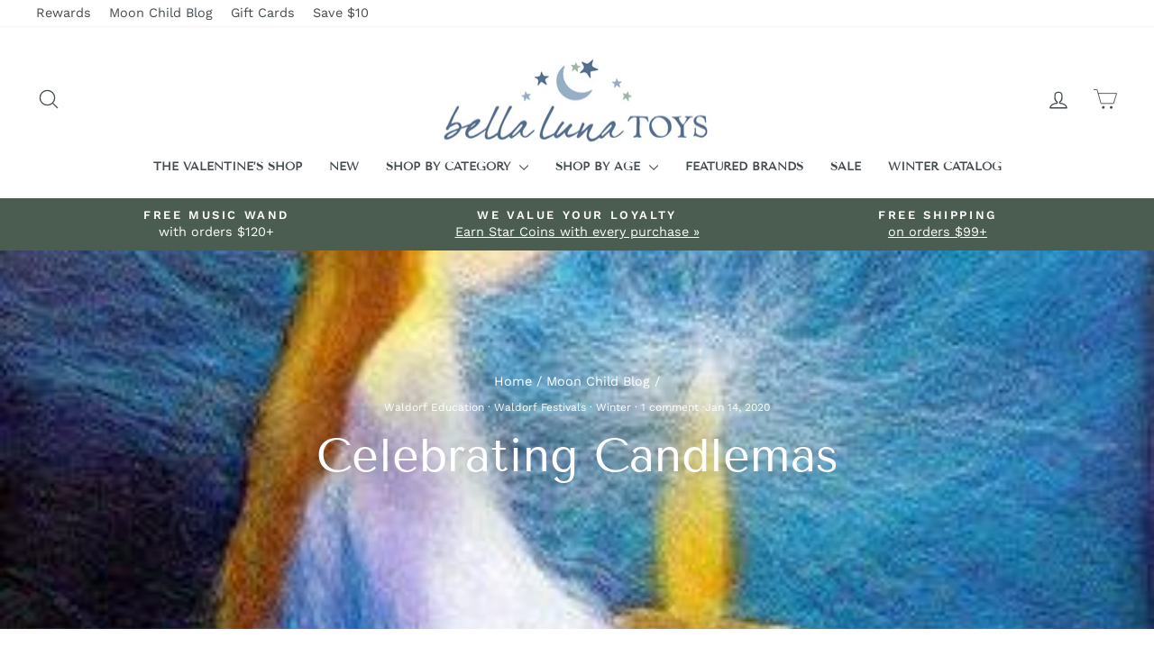

--- FILE ---
content_type: text/html; charset=utf-8
request_url: https://www.bellalunatoys.com/blogs/moon-child-blog-sarah-baldwin/celebrating-candlemas
body_size: 102870
content:
<!doctype html>
<html class="no-js" lang="en" dir="ltr">
  <head>


      
    <link rel="preconnect dns-prefetch" href="https://triplewhale-pixel.web.app/" crossorigin>
    
<!-- Hyperspeed:238942 -->
<!-- hs-shared_id:None -->


<script>customElements.define("hs-loader-root",class extends HTMLElement{constructor(){super(),this.shadow=this.attachShadow({mode:"open"}),this.shadow.innerHTML='\n            <style>\n            #hs-load-bar .hs-bar {\n                background: #bcbcbc;\n                position: fixed;\n                z-index: 1031;\n                top: 0;\n                left: 0;\n                width: 100%;\n                height: 2px;\n            }\n            #hs-load-bar .peg {\n                display: block;\n                position: absolute;\n                right: 0px;\n                width: 100px;\n                height: 100%;\n                box-shadow: 0 0 10px #bcbcbc, 0 0 5px #bcbcbc;\n                opacity: 1.0;\n                -webkit-transform: rotate(3deg) translate(0px, -4px);\n                -ms-transform: rotate(3deg) translate(0px, -4px);\n                transform: rotate(3deg) translate(0px, -4px);\n            }\n            #hs-bg {\n              top: 0;\n              left: 0;\n              font-size: 3000px;\n              word-wrap:break-word;\n              color: transparent;\n              overflow: hidden;\n              line-height: 1;\n              width: 99vw;\n              height: 99vh;\n              max-width: 99vw;\n              max-height: 99vh;\n              position: absolute;\n              z-index: 99;\n              pointer-events: none;\n            }\n            </style>\n            <div id="hs-bg">▯</div>\n        '}connectedCallback(){!function(t){var n,e,r={},i=r.settings={minimum:.08,easing:"linear",positionUsing:"translate",speed:200,trickle:!0,trickleSpeed:200,barSelector:".hs-bar",parent:t.shadow,template:'<div class="hs-bar"><div class="peg"></div></div></div></div>'};function o(t,n,e){return t<n?n:t>e?e:t}function a(t){return 100*(-1+t)}r.status=null,r.set=function(t){var n=r.isStarted();t=o(t,i.minimum,1),r.status=1===t?null:t;var e=r.render(!n),l=e.querySelector(i.barSelector),u=i.speed,c=i.easing;return e.offsetWidth,s(function(n){""===i.positionUsing&&(i.positionUsing=r.getPositioningCSS()),d(l,function(t,n,e){var r;return(r="translate3d"===i.positionUsing?{transform:"translate3d("+a(t)+"%,0,0)"}:"translate"===i.positionUsing?{transform:"translate("+a(t)+"%,0)"}:{"margin-left":a(t)+"%"}).transition="all "+n+"ms "+e,r}(t,u,c)),1===t?(d(e,{transition:"none",opacity:1}),e.offsetWidth,setTimeout(function(){d(e,{transition:"all "+u+"ms linear",opacity:0}),setTimeout(function(){r.remove(),n()},u)},u)):setTimeout(n,u)}),this},r.isStarted=function(){return"number"==typeof r.status},r.start=function(){r.status||r.set(0);var t=function(){setTimeout(function(){r.status&&(r.trickle(),t())},i.trickleSpeed)};return i.trickle&&t(),this},r.done=function(t){return t||r.status?r.inc(.3+.5*Math.random()).set(1):this},r.inc=function(t){var n=r.status;return n?n>1?void 0:("number"!=typeof t&&(t=n>=0&&n<.2?.1:n>=.2&&n<.5?.04:n>=.5&&n<.8?.02:n>=.8&&n<.99?.005:0),n=o(n+t,0,.994),r.set(n)):r.start()},r.trickle=function(){return r.inc()},n=0,e=0,r.promise=function(t){return t&&"resolved"!==t.state()?(0===e&&r.start(),n++,e++,t.always(function(){0==--e?(n=0,r.done()):r.set((n-e)/n)}),this):this},r.render=function(n){if(r.isRendered())return t.shadow.getElementById("hs-load-bar");var e=document.createElement("div");e.id="hs-load-bar",e.innerHTML=i.template;var o=e.querySelector(i.barSelector),s=n?"-100":a(r.status||0),l=i.parent;return d(o,{transition:"all 0 linear",transform:"translate3d("+s+"%,0,0)"}),l.appendChild(e),e},r.remove=function(){var n=document.getElementById("hs-load-bar");n&&l(n);var e=t.shadow.getElementById("hs-bg");e&&l(e)},r.isRendered=function(){return!!t.shadow.getElementById("hs-load-bar")},r.getPositioningCSS=function(){var t={},n="WebkitTransform"in t?"Webkit":"MozTransform"in t?"Moz":"msTransform"in t?"ms":"OTransform"in t?"O":"";return n+"Perspective"in t?"translate3d":n+"Transform"in t?"translate":"margin"};var s=function(){var t=[];function n(){var e=t.shift();e&&e(n)}return function(e){t.push(e),1==t.length&&n()}}(),d=function(){var t=["Webkit","O","Moz","ms"],n={};function e(e){return e=e.replace(/^-ms-/,"ms-").replace(/-([\da-z])/gi,function(t,n){return n.toUpperCase()}),n[e]||(n[e]=function(n){var e={};if(n in e)return n;for(var r,i=t.length,o=n.charAt(0).toUpperCase()+n.slice(1);i--;)if((r=t[i]+o)in e)return r;return n}(e))}function r(t,n,r){n=e(n),t.style[n]=r}return function(t,n){var e,i=arguments;if(2==i.length)for(e in n)r(t,e,n[e]);else r(t,i[1],i[2])}}();function l(t){t&&t.parentNode&&t.parentNode.removeChild(t)}r.start(),document.addEventListener("DOMContentLoaded",function(){r.set(1)})}(this)}}),document.head.insertAdjacentHTML("afterend","<hs-loader-root></hs-loader-root>");</script>


<script>window.HS_JS_OVERRIDES = [{"load_method":"ON_ACTION","match":"static.klaviyo.com"},{"load_method":"ON_ACTION","match":"codeblackbelt"},{"load_method":"ON_ACTION","match":"chatra"},{"load_method":"ON_ACTION","match":"gorgias"},{"load_method":"ON_ACTION","match":"zdassets"},{"load_method":"ON_ACTION","match":"omappapi"},{"load_method":"ON_ACTION","match":"foursixty"},{"load_method":"ON_ACTION","match":"shopify_pay"},{"load_method":"ON_ACTION","match":"shopifycloud\/shopify\/assets\/storefront\/features"},{"load_method":"ON_ACTION","match":"shopifycloud\/shopify\/assets\/storefront\/load_feature"},{"load_method":"ON_ACTION","match":"shopifycloud\/storefront-recaptch"},{"load_method":"ON_ACTION","match":"extensions\/f594935c-998c-4c02-85a6-f4fa8aced025\/giftkart-45\/assets\/giftkartLogicThemeExtFile.js"}];</script>
<script>!function(e,t){if("object"==typeof exports&&"object"==typeof module)module.exports=t();else if("function"==typeof define&&define.amd)define([],t);else{var n=t();for(var o in n)("object"==typeof exports?exports:e)[o]=n[o]}}(self,(()=>(()=>{"use strict";var e={};(e=>{"undefined"!=typeof Symbol&&Symbol.toStringTag&&Object.defineProperty(e,Symbol.toStringTag,{value:"Module"}),Object.defineProperty(e,"__esModule",{value:!0})})(e);const t="hyperscript/defer-load",n="ON_ACTION",o=window.HS_JS_OVERRIDES||[];function r(e,t){const n=!e||"string"!=typeof e,r=t&&t.hasAttribute("hs-ignore");return!t&&n||r?null:(c=o.find((n=>e&&e.includes(n.match)||t&&t.innerHTML&&t.innerHTML.includes(n.match)&&!t.innerHTML.includes("asyncLoad"))))?{load_method:c.load_method||"default"}:null;var c}window.HS_LOAD_ON_ACTION_SCRIPTS=window.HS_LOAD_ON_ACTION_SCRIPTS||[];const c=document.createElement,s={src:Object.getOwnPropertyDescriptor(HTMLScriptElement.prototype,"src"),type:Object.getOwnPropertyDescriptor(HTMLScriptElement.prototype,"type")};function i(e,n){window.HS_LOAD_ON_ACTION_SCRIPTS.push([e,n]),e.type=t;const o=function(n){e.getAttribute("type")===t&&n.preventDefault(),e.removeEventListener("beforescriptexecute",o)};e.addEventListener("beforescriptexecute",o)}return document.createElement=function(...e){if("script"!==e[0].toLowerCase()||window.hsUnblocked)return c.bind(document)(...e);const o=c.bind(document)(...e);try{Object.defineProperties(o,{src:{...s.src,set(e){const o=r(e,null);o&&o.load_method===n&&s.type.set.call(this,t),s.src.set.call(this,e)}},type:{...s.type,set(e){const c=r(o.src,null);c&&c.load_method===n?s.type.set.call(this,t):s.type.set.call(this,e)}}}),o.setAttribute=function(e,t){"type"===e||"src"===e?o[e]=t:HTMLScriptElement.prototype.setAttribute.call(o,e,t)}}catch(e){console.warn("HyperScripts: unable to prevent script execution for script src ",o.src,".\n",'A likely cause would be because you are using a third-party browser extension that monkey patches the "document.createElement" function.')}return o},window.hsScriptObserver=new MutationObserver((e=>{for(let o=0;o<e.length;o++){const{addedNodes:c}=e[o];for(let e=0;e<c.length;e++){const o=c[e];if(1===o.nodeType&&"SCRIPT"===o.tagName)if(o.type===t)i(o,null);else{const e=r(o.src,o);e&&e.load_method===n&&i(o,o.type===t?null:o.type)}}}})),window.hsScriptObserver.observe(document.documentElement,{childList:!0,subtree:!0}),e})()));</script>

<!-- Lazyload + Responsive Images-->
<script defer src="//www.bellalunatoys.com/cdn/shop/t/492/assets/hs-lazysizes.min.js?v=138887360493752575951765832616"></script>

<link rel="stylesheet" href="//www.bellalunatoys.com/cdn/shop/t/492/assets/hs-image-blur.css?v=157208600979694062561765832616" media="print" onload="this.media='all'; this.onload = null">
<!-- Third party app optimization -->
<!-- Is an app not updating? Just click Rebuild Cache in Hyperspeed. -->
<!-- Or, stop deferring the app by clicking View Details on App Optimization in your Theme Optimization settings. -->
<script hs-ignore>(function(){var hsUrls=[{"load_method":"ON_ACTION","original_url":"\/\/cdn.shopify.com\/proxy\/e3fabb463ffeb8b566aa5666704e2e8577fd68b5a040360af11e3c6c819c35c5\/dev.giftkart.app\/scripts.js?shop=bella-luna-toys-3.myshopify.com\u0026sp-cache-control=cHVibGljLCBtYXgtYWdlPTkwMA","pages":["HOME","COLLECTIONS","PRODUCT","CART","OTHER"]},{"load_method":"ON_ACTION","original_url":"https:\/\/bundle.dyn-rev.app\/loader.js?g_cvt_id=57f8e3c3-8402-4cbe-8e30-6870c7400ba5\u0026shop=bella-luna-toys-3.myshopify.com","pages":["HOME","COLLECTIONS","PRODUCT","CART","OTHER"]},{"load_method":"ON_ACTION","original_url":"https:\/\/config.gorgias.chat\/bundle-loader\/01GYCCVZ0SYEAGNNK5HP4T26ET?source=shopify1click\u0026shop=bella-luna-toys-3.myshopify.com","pages":["HOME","COLLECTIONS","PRODUCT","CART","OTHER"]},{"load_method":"ON_ACTION","original_url":"https:\/\/d38xvr37kwwhcm.cloudfront.net\/js\/grin-sdk.js?shop=bella-luna-toys-3.myshopify.com","pages":["HOME","COLLECTIONS","PRODUCT","CART","OTHER"]},{"load_method":"ON_ACTION","original_url":"https:\/\/cdn.attn.tv\/bellalunatoys\/dtag.js?shop=bella-luna-toys-3.myshopify.com","pages":["HOME","COLLECTIONS","PRODUCT","CART","OTHER"]},{"load_method":"ASYNC","original_url":"https:\/\/cdn-loyalty.yotpo.com\/loader\/uXaYwGXm_UMMsQTvgbgvLA.js?shop=bella-luna-toys-3.myshopify.com","pages":["HOME","COLLECTIONS","PRODUCT","CART","OTHER"]},{"load_method":"ON_ACTION","original_url":"https:\/\/dashboard.cartsave.io\/js\/csshopify\/dist\/api.js?shop=bella-luna-toys-3.myshopify.com","pages":["HOME","COLLECTIONS","PRODUCT","CART","OTHER"]},{"load_method":"ON_ACTION","original_url":"\/\/staticw2.yotpo.com\/2VFFePnRUnVfgdmyRp3S3dVQictsnB3bvrf0SfLV\/widget.js?shop=bella-luna-toys-3.myshopify.com","pages":["HOME","COLLECTIONS","PRODUCT","CART","OTHER"]},{"load_method":"ON_ACTION","original_url":"https:\/\/assets1.adroll.com\/shopify\/latest\/j\/shopify_rolling_bootstrap_v2.js?adroll_adv_id=MQLD5MNAFBCPPG4THONTQU\u0026adroll_pix_id=FGTKDDLTCFB53IQATSSCT2\u0026shop=bella-luna-toys-3.myshopify.com","pages":["HOME","COLLECTIONS","PRODUCT","CART","OTHER"]},{"load_method":"ON_ACTION","original_url":"https:\/\/d3bt4yq3k408c5.cloudfront.net\/trafficguard.js?shop=bella-luna-toys-3.myshopify.com","pages":["HOME","COLLECTIONS","PRODUCT","CART","OTHER"]},{"load_method":"ASYNC","original_url":"https:\/\/static.shareasale.com\/json\/shopify\/shareasale-tracking.js?sasmid=149313\u0026ssmtid=68376\u0026shop=bella-luna-toys-3.myshopify.com","pages":["HOME","COLLECTIONS","PRODUCT","CART","OTHER"]}];var insertBeforeBackup=Node.prototype.insertBefore;var currentPageType=getPageType();function getPageType(){var currentPage="article";if(currentPage==='index'){return'HOME';}else if(currentPage==='collection'){return'COLLECTIONS';}else if(currentPage==='product'){return'PRODUCT';}else if(currentPage==='cart'){return'CART';}else{return'OTHER';}}
function isWhitelistedPage(script){return script.pages.includes(currentPageType);}
function getCachedScriptUrl(url){var result=(hsUrls||[]).find(function(el){var compareUrl=el.original_url;if(url.substring(0,6)==="https:"&&el.original_url.substring(0,2)==="//"){compareUrl="https:"+el.original_url;}
return url==compareUrl;});return result;}
function loadScript(scriptInfo){if(isWhitelistedPage(scriptInfo)){var s=document.createElement('script');s.type='text/javascript';s.async=true;s.src=scriptInfo.original_url;var x=document.getElementsByTagName('script')[0];insertBeforeBackup.apply(x.parentNode,[s,x]);}}
var userEvents={touch:["touchmove","touchend"],mouse:["mousemove","click","keydown","scroll"]};function isTouch(){var touchIdentifiers=" -webkit- -moz- -o- -ms- ".split(" ");if("ontouchstart"in window||window.DocumentTouch&&document instanceof DocumentTouch){return true;}
var query=["(",touchIdentifiers.join("touch-enabled),("),"hsterminal",")"].join("");return window.matchMedia(query).matches;}
var actionEvents=isTouch()?userEvents.touch:userEvents.mouse;function loadOnUserAction(){(hsUrls||[]).filter(function(url){return url.load_method==='ON_ACTION';}).forEach(function(scriptInfo){loadScript(scriptInfo)})
actionEvents.forEach(function(userEvent){document.removeEventListener(userEvent,loadOnUserAction);});}
Node.prototype.insertBefore=function(newNode,refNode){if(newNode.type!=="text/javascript"&&newNode.type!=="application/javascript"&&newNode.type!=="application/ecmascript"){return insertBeforeBackup.apply(this,arguments);}
var scriptInfo=getCachedScriptUrl(newNode.src);if(!scriptInfo){return insertBeforeBackup.apply(this,arguments);}
if(isWhitelistedPage(scriptInfo)&&scriptInfo.load_method!=='ON_ACTION'){var s=document.createElement('script');s.type='text/javascript';s.async=true;s.src=scriptInfo.original_url;insertBeforeBackup.apply(this,[s,refNode]);}}
actionEvents.forEach(function(userEvent){document.addEventListener(userEvent,loadOnUserAction);});})();</script>

<!-- instant.load -->
<script defer src="//www.bellalunatoys.com/cdn/shop/t/492/assets/hs-instantload.min.js?v=106803949153345037901765832616"></script>

<!-- defer JS until action -->
<script async src="//www.bellalunatoys.com/cdn/shop/t/492/assets/hs-script-loader.min.js?v=24912448706018637961765832616"></script>



    


     
    <meta charset="utf-8">
    <meta http-equiv="X-UA-Compatible" content="IE=edge,chrome=1">
    <meta name="viewport" content="width=device-width,initial-scale=1">
    <meta name="theme-color" content="#4b5d51">
    <link rel="canonical" href="https://www.bellalunatoys.com/blogs/moon-child-blog-sarah-baldwin/celebrating-candlemas">
    <link rel="preconnect" href="https://cdn.shopify.com" crossorigin>
    <link rel="preconnect" href="https://fonts.shopifycdn.com" crossorigin>
    <link rel="dns-prefetch" href="https://productreviews.shopifycdn.com">
    <link rel="dns-prefetch" href="https://ajax.googleapis.com">
    <link rel="dns-prefetch" href="https://maps.googleapis.com">
    <link rel="dns-prefetch" href="https://maps.gstatic.com">

    <!-- NEW GA4 Google tag (gtag.js) -->
    <script async src="https://www.googletagmanager.com/gtag/js?id=G-76JVD0RQSP"></script>
    <script>
      window.dataLayer = window.dataLayer || [];
      function gtag(){dataLayer.push(arguments);}
      gtag('js', new Date());

      gtag('config', 'G-76JVD0RQSP');
    </script>

    <!-- OLD Google tag (gtag.js) -->
    <script async src="https://www.googletagmanager.com/gtag/js?id=AW-1054742624"></script>
    <script>
      window.dataLayer = window.dataLayer || [];
      function gtag(){dataLayer.push(arguments);}
      gtag('js', new Date());

      gtag('config', 'AW-1054742624');
    </script>

    <!-- Publitas tag -->

    <!-- Google tag (gtag.js) -->
    <script async src="https://www.googletagmanager.com/gtag/js?id=G-M75ZBNHD5N"></script>
    <script>
      window.dataLayer = window.dataLayer || [];
      function gtag(){dataLayer.push(arguments);}
      gtag('js', new Date());

      gtag('config', 'G-M75ZBNHD5N');
    </script>

    <!-- Bing Tracking -->
    <script>
      (function(w,d,t,r,u){var f,n,i;w[u]=w[u]||[],f=function(){var o={ti:"283016047", enableAutoSpaTracking: true};o.q=w[u],w[u]=new UET(o),w[u].push("pageLoad")},n=d.createElement(t),n.src=r,n.async=1,n.onload=n.onreadystatechange=function(){var s=this.readyState;s&&s!=="loaded"&&s!=="complete"||(f(),n.onload=n.onreadystatechange=null)},i=d.getElementsByTagName(t)[0],i.parentNode.insertBefore(n,i)})(window,document,"script","//bat.bing.com/bat.js","uetq");
    </script>
    <!--End Bing Tracking --><link rel="shortcut icon" href="//www.bellalunatoys.com/cdn/shop/files/Bella_Luna_Toys_Favicon_32x32.jpg?v=1646164658" type="image/png">
<meta property="og:site_name" content="Bella Luna Toys">
  <meta property="og:url" content="https://www.bellalunatoys.com/blogs/moon-child-blog-sarah-baldwin/celebrating-candlemas">
  <meta property="og:title" content="Celebrating Candlemas">
  <meta property="og:type" content="article">
  <meta property="og:description" content="Candlemas is a festival celebrating light, especially in the deep mid-winter when many of us in the north have very little of it! Candlemas is celebrated on February 2, the date that falls halfway between the winter solstice and the spring equinox. It is a celebration of the noticeable lengthening of the days."><meta property="og:image" content="http://www.bellalunatoys.com/cdn/shop/articles/candlemas-wool-picture_large_3bd7dea4-017e-4d13-8907-6a5f9a501778.jpg?v=1579036368">
    <meta property="og:image:secure_url" content="https://www.bellalunatoys.com/cdn/shop/articles/candlemas-wool-picture_large_3bd7dea4-017e-4d13-8907-6a5f9a501778.jpg?v=1579036368">
    <meta property="og:image:width" content="342">
    <meta property="og:image:height" content="342"><meta name="twitter:site" content="@">
  <meta name="twitter:card" content="summary_large_image">
  <meta name="twitter:title" content="Celebrating Candlemas">
  <meta name="twitter:description" content="Candlemas is a festival celebrating light, especially in the deep mid-winter when many of us in the north have very little of it! Candlemas is celebrated on February 2, the date that falls halfway between the winter solstice and the spring equinox. It is a celebration of the noticeable lengthening of the days.">
<style data-shopify>@font-face {
  font-family: "Tenor Sans";
  font-weight: 400;
  font-style: normal;
  font-display: swap;
  src: url("//www.bellalunatoys.com/cdn/fonts/tenor_sans/tenorsans_n4.966071a72c28462a9256039d3e3dc5b0cf314f65.woff2") format("woff2"),
       url("//www.bellalunatoys.com/cdn/fonts/tenor_sans/tenorsans_n4.2282841d948f9649ba5c3cad6ea46df268141820.woff") format("woff");
}

  @font-face {
  font-family: "Work Sans";
  font-weight: 400;
  font-style: normal;
  font-display: swap;
  src: url("//www.bellalunatoys.com/cdn/fonts/work_sans/worksans_n4.b7973b3d07d0ace13de1b1bea9c45759cdbe12cf.woff2") format("woff2"),
       url("//www.bellalunatoys.com/cdn/fonts/work_sans/worksans_n4.cf5ceb1e6d373a9505e637c1aff0a71d0959556d.woff") format("woff");
}


  @font-face {
  font-family: "Work Sans";
  font-weight: 600;
  font-style: normal;
  font-display: swap;
  src: url("//www.bellalunatoys.com/cdn/fonts/work_sans/worksans_n6.75811c3bd5161ea6e3ceb2d48ca889388f9bd5fe.woff2") format("woff2"),
       url("//www.bellalunatoys.com/cdn/fonts/work_sans/worksans_n6.defcf26f28f3fa3df4555714d3f2e0f1217d7772.woff") format("woff");
}

  @font-face {
  font-family: "Work Sans";
  font-weight: 400;
  font-style: italic;
  font-display: swap;
  src: url("//www.bellalunatoys.com/cdn/fonts/work_sans/worksans_i4.16ff51e3e71fc1d09ff97b9ff9ccacbeeb384ec4.woff2") format("woff2"),
       url("//www.bellalunatoys.com/cdn/fonts/work_sans/worksans_i4.ed4a1418cba5b7f04f79e4d5c8a5f1a6bd34f23b.woff") format("woff");
}

  @font-face {
  font-family: "Work Sans";
  font-weight: 600;
  font-style: italic;
  font-display: swap;
  src: url("//www.bellalunatoys.com/cdn/fonts/work_sans/worksans_i6.78fba5461dc3c46449871ad9378fc3fd89177502.woff2") format("woff2"),
       url("//www.bellalunatoys.com/cdn/fonts/work_sans/worksans_i6.e96d1853127697ea13d53cd7adc74309426a22a9.woff") format("woff");
}

</style><link href="//www.bellalunatoys.com/cdn/shop/t/492/assets/theme.css?v=54517075960234307601767859504" rel="stylesheet" type="text/css" media="all" />
<style data-shopify>:root {
    --typeHeaderPrimary: "Tenor Sans";
    --typeHeaderFallback: sans-serif;
    --typeHeaderSize: 36px;
    --typeHeaderWeight: 400;
    --typeHeaderLineHeight: 1.2;
    --typeHeaderSpacing: 0.0em;

    --typeBasePrimary:"Work Sans";
    --typeBaseFallback:sans-serif;
    --typeBaseSize: 17px;
    --typeBaseWeight: 400;
    --typeBaseSpacing: 0.0em;
    --typeBaseLineHeight: 1.4;
    --typeBaselineHeightMinus01: 1.3;

    --typeCollectionTitle: 20px;

    --iconWeight: 3px;
    --iconLinecaps: round;

    
        --buttonRadius: 0;
    

    --colorGridOverlayOpacity: 0.0;
    }

    .placeholder-content {
    background-image: linear-gradient(100deg, #ffffff 40%, #f7f7f7 63%, #ffffff 79%);
    }</style><script>
      document.documentElement.className = document.documentElement.className.replace('no-js', 'js');

      window.theme = window.theme || {};
      theme.routes = {
        home: "/",
        cart: "/cart.js",
        cartPage: "/cart",
        cartAdd: "/cart/add.js",
        cartChange: "/cart/change.js",
        search: "/search",
        predictiveSearch: "/search/suggest"
      };
      theme.strings = {
        soldOut: "Out of Stock",
        unavailable: "Unavailable",
        inStockLabel: "In stock, ready to ship",
        oneStockLabel: "Low stock - [count] item left",
        otherStockLabel: "Low stock - [count] items left",
        willNotShipUntil: "Ready to ship [date]",
        willBeInStockAfter: "Back in stock [date]",
        waitingForStock: "Inventory on the way",
        savePrice: "Save [saved_amount]",
        cartEmpty: "Your cart is currently empty.",
        cartTermsConfirmation: "You must agree with the terms and conditions of sales to check out",
        searchCollections: "Collections",
        searchPages: "Pages",
        searchArticles: "Articles",
        productFrom: "from ",
        maxQuantity: "You can only have [quantity] of [title] in your cart."
      };
      theme.settings = {
        cartType: "drawer",
        isCustomerTemplate: false,
        moneyFormat: "$ {{amount}}",
        saveType: "percent",
        productImageSize: "square",
        productImageCover: false,
        predictiveSearch: true,
        predictiveSearchType: null,
        predictiveSearchVendor: true,
        predictiveSearchPrice: true,
        quickView: true,
        themeName: 'Impulse',
        themeVersion: "7.3.4"
      };
    </script>

    <script>window.performance && window.performance.mark && window.performance.mark('shopify.content_for_header.start');</script><meta name="google-site-verification" content="IxUrickF5QJP4_QQMmXfqYH8RTOM-UUMSvU5hsHnNso">
<meta id="shopify-digital-wallet" name="shopify-digital-wallet" content="/11142810/digital_wallets/dialog">
<meta name="shopify-checkout-api-token" content="19d0b8d0a5814d89a29cdcb09bc4697f">
<meta id="in-context-paypal-metadata" data-shop-id="11142810" data-venmo-supported="false" data-environment="production" data-locale="en_US" data-paypal-v4="true" data-currency="USD">
<link rel="alternate" type="application/atom+xml" title="Feed" href="/blogs/moon-child-blog-sarah-baldwin.atom" />
<script async="async" src="/checkouts/internal/preloads.js?locale=en-US"></script>
<link rel="preconnect" href="https://shop.app" crossorigin="anonymous">
<script async="async" src="https://shop.app/checkouts/internal/preloads.js?locale=en-US&shop_id=11142810" crossorigin="anonymous"></script>
<script id="apple-pay-shop-capabilities" type="application/json">{"shopId":11142810,"countryCode":"US","currencyCode":"USD","merchantCapabilities":["supports3DS"],"merchantId":"gid:\/\/shopify\/Shop\/11142810","merchantName":"Bella Luna Toys","requiredBillingContactFields":["postalAddress","email","phone"],"requiredShippingContactFields":["postalAddress","email","phone"],"shippingType":"shipping","supportedNetworks":["visa","masterCard","amex","discover","elo","jcb"],"total":{"type":"pending","label":"Bella Luna Toys","amount":"1.00"},"shopifyPaymentsEnabled":true,"supportsSubscriptions":true}</script>
<script id="shopify-features" type="application/json">{"accessToken":"19d0b8d0a5814d89a29cdcb09bc4697f","betas":["rich-media-storefront-analytics"],"domain":"www.bellalunatoys.com","predictiveSearch":true,"shopId":11142810,"locale":"en"}</script>
<script>var Shopify = Shopify || {};
Shopify.shop = "bella-luna-toys-3.myshopify.com";
Shopify.locale = "en";
Shopify.currency = {"active":"USD","rate":"1.0"};
Shopify.country = "US";
Shopify.theme = {"name":"Heart Wand GWP - Jan 8 - 21","id":128496336942,"schema_name":"Impulse","schema_version":"7.3.4","theme_store_id":857,"role":"main"};
Shopify.theme.handle = "null";
Shopify.theme.style = {"id":null,"handle":null};
Shopify.cdnHost = "www.bellalunatoys.com/cdn";
Shopify.routes = Shopify.routes || {};
Shopify.routes.root = "/";</script>
<script type="module">!function(o){(o.Shopify=o.Shopify||{}).modules=!0}(window);</script>
<script>!function(o){function n(){var o=[];function n(){o.push(Array.prototype.slice.apply(arguments))}return n.q=o,n}var t=o.Shopify=o.Shopify||{};t.loadFeatures=n(),t.autoloadFeatures=n()}(window);</script>
<script>
  window.ShopifyPay = window.ShopifyPay || {};
  window.ShopifyPay.apiHost = "shop.app\/pay";
  window.ShopifyPay.redirectState = null;
</script>
<script id="shop-js-analytics" type="application/json">{"pageType":"article"}</script>
<script defer="defer" async type="module" src="//www.bellalunatoys.com/cdn/shopifycloud/shop-js/modules/v2/client.init-shop-cart-sync_BdyHc3Nr.en.esm.js"></script>
<script defer="defer" async type="module" src="//www.bellalunatoys.com/cdn/shopifycloud/shop-js/modules/v2/chunk.common_Daul8nwZ.esm.js"></script>
<script type="module">
  await import("//www.bellalunatoys.com/cdn/shopifycloud/shop-js/modules/v2/client.init-shop-cart-sync_BdyHc3Nr.en.esm.js");
await import("//www.bellalunatoys.com/cdn/shopifycloud/shop-js/modules/v2/chunk.common_Daul8nwZ.esm.js");

  window.Shopify.SignInWithShop?.initShopCartSync?.({"fedCMEnabled":true,"windoidEnabled":true});

</script>
<script>
  window.Shopify = window.Shopify || {};
  if (!window.Shopify.featureAssets) window.Shopify.featureAssets = {};
  window.Shopify.featureAssets['shop-js'] = {"shop-cart-sync":["modules/v2/client.shop-cart-sync_QYOiDySF.en.esm.js","modules/v2/chunk.common_Daul8nwZ.esm.js"],"init-fed-cm":["modules/v2/client.init-fed-cm_DchLp9rc.en.esm.js","modules/v2/chunk.common_Daul8nwZ.esm.js"],"shop-button":["modules/v2/client.shop-button_OV7bAJc5.en.esm.js","modules/v2/chunk.common_Daul8nwZ.esm.js"],"init-windoid":["modules/v2/client.init-windoid_DwxFKQ8e.en.esm.js","modules/v2/chunk.common_Daul8nwZ.esm.js"],"shop-cash-offers":["modules/v2/client.shop-cash-offers_DWtL6Bq3.en.esm.js","modules/v2/chunk.common_Daul8nwZ.esm.js","modules/v2/chunk.modal_CQq8HTM6.esm.js"],"shop-toast-manager":["modules/v2/client.shop-toast-manager_CX9r1SjA.en.esm.js","modules/v2/chunk.common_Daul8nwZ.esm.js"],"init-shop-email-lookup-coordinator":["modules/v2/client.init-shop-email-lookup-coordinator_UhKnw74l.en.esm.js","modules/v2/chunk.common_Daul8nwZ.esm.js"],"pay-button":["modules/v2/client.pay-button_DzxNnLDY.en.esm.js","modules/v2/chunk.common_Daul8nwZ.esm.js"],"avatar":["modules/v2/client.avatar_BTnouDA3.en.esm.js"],"init-shop-cart-sync":["modules/v2/client.init-shop-cart-sync_BdyHc3Nr.en.esm.js","modules/v2/chunk.common_Daul8nwZ.esm.js"],"shop-login-button":["modules/v2/client.shop-login-button_D8B466_1.en.esm.js","modules/v2/chunk.common_Daul8nwZ.esm.js","modules/v2/chunk.modal_CQq8HTM6.esm.js"],"init-customer-accounts-sign-up":["modules/v2/client.init-customer-accounts-sign-up_C8fpPm4i.en.esm.js","modules/v2/client.shop-login-button_D8B466_1.en.esm.js","modules/v2/chunk.common_Daul8nwZ.esm.js","modules/v2/chunk.modal_CQq8HTM6.esm.js"],"init-shop-for-new-customer-accounts":["modules/v2/client.init-shop-for-new-customer-accounts_CVTO0Ztu.en.esm.js","modules/v2/client.shop-login-button_D8B466_1.en.esm.js","modules/v2/chunk.common_Daul8nwZ.esm.js","modules/v2/chunk.modal_CQq8HTM6.esm.js"],"init-customer-accounts":["modules/v2/client.init-customer-accounts_dRgKMfrE.en.esm.js","modules/v2/client.shop-login-button_D8B466_1.en.esm.js","modules/v2/chunk.common_Daul8nwZ.esm.js","modules/v2/chunk.modal_CQq8HTM6.esm.js"],"shop-follow-button":["modules/v2/client.shop-follow-button_CkZpjEct.en.esm.js","modules/v2/chunk.common_Daul8nwZ.esm.js","modules/v2/chunk.modal_CQq8HTM6.esm.js"],"lead-capture":["modules/v2/client.lead-capture_BntHBhfp.en.esm.js","modules/v2/chunk.common_Daul8nwZ.esm.js","modules/v2/chunk.modal_CQq8HTM6.esm.js"],"checkout-modal":["modules/v2/client.checkout-modal_CfxcYbTm.en.esm.js","modules/v2/chunk.common_Daul8nwZ.esm.js","modules/v2/chunk.modal_CQq8HTM6.esm.js"],"shop-login":["modules/v2/client.shop-login_Da4GZ2H6.en.esm.js","modules/v2/chunk.common_Daul8nwZ.esm.js","modules/v2/chunk.modal_CQq8HTM6.esm.js"],"payment-terms":["modules/v2/client.payment-terms_MV4M3zvL.en.esm.js","modules/v2/chunk.common_Daul8nwZ.esm.js","modules/v2/chunk.modal_CQq8HTM6.esm.js"]};
</script>
<script>(function() {
  var isLoaded = false;
  function asyncLoad() {
    if (isLoaded) return;
    isLoaded = true;
    var urls = ["https:\/\/cdn-loyalty.yotpo.com\/loader\/uXaYwGXm_UMMsQTvgbgvLA.js?shop=bella-luna-toys-3.myshopify.com","\/\/staticw2.yotpo.com\/2VFFePnRUnVfgdmyRp3S3dVQictsnB3bvrf0SfLV\/widget.js?shop=bella-luna-toys-3.myshopify.com","https:\/\/d3bt4yq3k408c5.cloudfront.net\/trafficguard.js?shop=bella-luna-toys-3.myshopify.com","https:\/\/assets1.adroll.com\/shopify\/latest\/j\/shopify_rolling_bootstrap_v2.js?adroll_adv_id=MQLD5MNAFBCPPG4THONTQU\u0026adroll_pix_id=FGTKDDLTCFB53IQATSSCT2\u0026shop=bella-luna-toys-3.myshopify.com","\/\/cdn.shopify.com\/proxy\/e3fabb463ffeb8b566aa5666704e2e8577fd68b5a040360af11e3c6c819c35c5\/dev.giftkart.app\/scripts.js?shop=bella-luna-toys-3.myshopify.com\u0026sp-cache-control=cHVibGljLCBtYXgtYWdlPTkwMA","https:\/\/d38xvr37kwwhcm.cloudfront.net\/js\/grin-sdk.js?shop=bella-luna-toys-3.myshopify.com","https:\/\/static.shareasale.com\/json\/shopify\/shareasale-tracking.js?sasmid=149313\u0026ssmtid=68376\u0026shop=bella-luna-toys-3.myshopify.com","https:\/\/dashboard.cartsave.io\/js\/csshopify\/dist\/api.js?shop=bella-luna-toys-3.myshopify.com","https:\/\/config.gorgias.chat\/bundle-loader\/01GYCCVZ0SYEAGNNK5HP4T26ET?source=shopify1click\u0026shop=bella-luna-toys-3.myshopify.com","https:\/\/cdn.attn.tv\/bellalunatoys\/dtag.js?shop=bella-luna-toys-3.myshopify.com","https:\/\/cdn.9gtb.com\/loader.js?g_cvt_id=57f8e3c3-8402-4cbe-8e30-6870c7400ba5\u0026shop=bella-luna-toys-3.myshopify.com"];
    for (var i = 0; i < urls.length; i++) {
      var s = document.createElement('script');
      s.type = 'text/javascript';
      s.async = true;
      s.src = urls[i];
      var x = document.getElementsByTagName('script')[0];
      x.parentNode.insertBefore(s, x);
    }
  };
  if(window.attachEvent) {
    window.attachEvent('onload', asyncLoad);
  } else {
    window.addEventListener('load', asyncLoad, false);
  }
})();</script>
<script id="__st">var __st={"a":11142810,"offset":-18000,"reqid":"08db0dec-bbbe-4a37-bcca-bb2e7093f3e0-1769027259","pageurl":"www.bellalunatoys.com\/blogs\/moon-child-blog-sarah-baldwin\/celebrating-candlemas","s":"articles-383578472494","u":"13ed38255552","p":"article","rtyp":"article","rid":383578472494};</script>
<script>window.ShopifyPaypalV4VisibilityTracking = true;</script>
<script id="captcha-bootstrap">!function(){'use strict';const t='contact',e='account',n='new_comment',o=[[t,t],['blogs',n],['comments',n],[t,'customer']],c=[[e,'customer_login'],[e,'guest_login'],[e,'recover_customer_password'],[e,'create_customer']],r=t=>t.map((([t,e])=>`form[action*='/${t}']:not([data-nocaptcha='true']) input[name='form_type'][value='${e}']`)).join(','),a=t=>()=>t?[...document.querySelectorAll(t)].map((t=>t.form)):[];function s(){const t=[...o],e=r(t);return a(e)}const i='password',u='form_key',d=['recaptcha-v3-token','g-recaptcha-response','h-captcha-response',i],f=()=>{try{return window.sessionStorage}catch{return}},m='__shopify_v',_=t=>t.elements[u];function p(t,e,n=!1){try{const o=window.sessionStorage,c=JSON.parse(o.getItem(e)),{data:r}=function(t){const{data:e,action:n}=t;return t[m]||n?{data:e,action:n}:{data:t,action:n}}(c);for(const[e,n]of Object.entries(r))t.elements[e]&&(t.elements[e].value=n);n&&o.removeItem(e)}catch(o){console.error('form repopulation failed',{error:o})}}const l='form_type',E='cptcha';function T(t){t.dataset[E]=!0}const w=window,h=w.document,L='Shopify',v='ce_forms',y='captcha';let A=!1;((t,e)=>{const n=(g='f06e6c50-85a8-45c8-87d0-21a2b65856fe',I='https://cdn.shopify.com/shopifycloud/storefront-forms-hcaptcha/ce_storefront_forms_captcha_hcaptcha.v1.5.2.iife.js',D={infoText:'Protected by hCaptcha',privacyText:'Privacy',termsText:'Terms'},(t,e,n)=>{const o=w[L][v],c=o.bindForm;if(c)return c(t,g,e,D).then(n);var r;o.q.push([[t,g,e,D],n]),r=I,A||(h.body.append(Object.assign(h.createElement('script'),{id:'captcha-provider',async:!0,src:r})),A=!0)});var g,I,D;w[L]=w[L]||{},w[L][v]=w[L][v]||{},w[L][v].q=[],w[L][y]=w[L][y]||{},w[L][y].protect=function(t,e){n(t,void 0,e),T(t)},Object.freeze(w[L][y]),function(t,e,n,w,h,L){const[v,y,A,g]=function(t,e,n){const i=e?o:[],u=t?c:[],d=[...i,...u],f=r(d),m=r(i),_=r(d.filter((([t,e])=>n.includes(e))));return[a(f),a(m),a(_),s()]}(w,h,L),I=t=>{const e=t.target;return e instanceof HTMLFormElement?e:e&&e.form},D=t=>v().includes(t);t.addEventListener('submit',(t=>{const e=I(t);if(!e)return;const n=D(e)&&!e.dataset.hcaptchaBound&&!e.dataset.recaptchaBound,o=_(e),c=g().includes(e)&&(!o||!o.value);(n||c)&&t.preventDefault(),c&&!n&&(function(t){try{if(!f())return;!function(t){const e=f();if(!e)return;const n=_(t);if(!n)return;const o=n.value;o&&e.removeItem(o)}(t);const e=Array.from(Array(32),(()=>Math.random().toString(36)[2])).join('');!function(t,e){_(t)||t.append(Object.assign(document.createElement('input'),{type:'hidden',name:u})),t.elements[u].value=e}(t,e),function(t,e){const n=f();if(!n)return;const o=[...t.querySelectorAll(`input[type='${i}']`)].map((({name:t})=>t)),c=[...d,...o],r={};for(const[a,s]of new FormData(t).entries())c.includes(a)||(r[a]=s);n.setItem(e,JSON.stringify({[m]:1,action:t.action,data:r}))}(t,e)}catch(e){console.error('failed to persist form',e)}}(e),e.submit())}));const S=(t,e)=>{t&&!t.dataset[E]&&(n(t,e.some((e=>e===t))),T(t))};for(const o of['focusin','change'])t.addEventListener(o,(t=>{const e=I(t);D(e)&&S(e,y())}));const B=e.get('form_key'),M=e.get(l),P=B&&M;t.addEventListener('DOMContentLoaded',(()=>{const t=y();if(P)for(const e of t)e.elements[l].value===M&&p(e,B);[...new Set([...A(),...v().filter((t=>'true'===t.dataset.shopifyCaptcha))])].forEach((e=>S(e,t)))}))}(h,new URLSearchParams(w.location.search),n,t,e,['guest_login'])})(!0,!0)}();</script>
<script integrity="sha256-4kQ18oKyAcykRKYeNunJcIwy7WH5gtpwJnB7kiuLZ1E=" data-source-attribution="shopify.loadfeatures" defer="defer" src="//www.bellalunatoys.com/cdn/shopifycloud/storefront/assets/storefront/load_feature-a0a9edcb.js" crossorigin="anonymous"></script>
<script crossorigin="anonymous" defer="defer" src="//www.bellalunatoys.com/cdn/shopifycloud/storefront/assets/shopify_pay/storefront-65b4c6d7.js?v=20250812"></script>
<script data-source-attribution="shopify.dynamic_checkout.dynamic.init">var Shopify=Shopify||{};Shopify.PaymentButton=Shopify.PaymentButton||{isStorefrontPortableWallets:!0,init:function(){window.Shopify.PaymentButton.init=function(){};var t=document.createElement("script");t.src="https://www.bellalunatoys.com/cdn/shopifycloud/portable-wallets/latest/portable-wallets.en.js",t.type="module",document.head.appendChild(t)}};
</script>
<script data-source-attribution="shopify.dynamic_checkout.buyer_consent">
  function portableWalletsHideBuyerConsent(e){var t=document.getElementById("shopify-buyer-consent"),n=document.getElementById("shopify-subscription-policy-button");t&&n&&(t.classList.add("hidden"),t.setAttribute("aria-hidden","true"),n.removeEventListener("click",e))}function portableWalletsShowBuyerConsent(e){var t=document.getElementById("shopify-buyer-consent"),n=document.getElementById("shopify-subscription-policy-button");t&&n&&(t.classList.remove("hidden"),t.removeAttribute("aria-hidden"),n.addEventListener("click",e))}window.Shopify?.PaymentButton&&(window.Shopify.PaymentButton.hideBuyerConsent=portableWalletsHideBuyerConsent,window.Shopify.PaymentButton.showBuyerConsent=portableWalletsShowBuyerConsent);
</script>
<script data-source-attribution="shopify.dynamic_checkout.cart.bootstrap">document.addEventListener("DOMContentLoaded",(function(){function t(){return document.querySelector("shopify-accelerated-checkout-cart, shopify-accelerated-checkout")}if(t())Shopify.PaymentButton.init();else{new MutationObserver((function(e,n){t()&&(Shopify.PaymentButton.init(),n.disconnect())})).observe(document.body,{childList:!0,subtree:!0})}}));
</script>
<link id="shopify-accelerated-checkout-styles" rel="stylesheet" media="screen" href="https://www.bellalunatoys.com/cdn/shopifycloud/portable-wallets/latest/accelerated-checkout-backwards-compat.css" crossorigin="anonymous">
<style id="shopify-accelerated-checkout-cart">
        #shopify-buyer-consent {
  margin-top: 1em;
  display: inline-block;
  width: 100%;
}

#shopify-buyer-consent.hidden {
  display: none;
}

#shopify-subscription-policy-button {
  background: none;
  border: none;
  padding: 0;
  text-decoration: underline;
  font-size: inherit;
  cursor: pointer;
}

#shopify-subscription-policy-button::before {
  box-shadow: none;
}

      </style>

<script>window.performance && window.performance.mark && window.performance.mark('shopify.content_for_header.end');</script>

    <script defer src="//www.bellalunatoys.com/cdn/shop/t/492/assets/vendor-scripts-v11.js"></script><script defer src="//www.bellalunatoys.com/cdn/shop/t/492/assets/theme.min.js?v=166363917682713570181765832616"></script>
    <script async src="https://cdn-widgetsrepository.yotpo.com/v1/loader/uXaYwGXm_UMMsQTvgbgvLA"></script>
    <script src="https://cdn-widgetsrepository.yotpo.com/v1/loader/uXaYwGXm_UMMsQTvgbgvLA" async></script>
  <!-- BEGIN app block: shopify://apps/consentmo-gdpr/blocks/gdpr_cookie_consent/4fbe573f-a377-4fea-9801-3ee0858cae41 -->


<!-- END app block --><!-- BEGIN app block: shopify://apps/adroll-advertising-marketing/blocks/adroll-pixel/c60853ed-1adb-4359-83ae-4ed43ed0b559 -->
  <!-- AdRoll Customer: not found -->



  
  
  <!-- AdRoll Advertisable: MQLD5MNAFBCPPG4THONTQU -->
  <!-- AdRoll Pixel: FGTKDDLTCFB53IQATSSCT2 -->
  <script async src="https://assets1.adroll.com/shopify/latest/j/shopify_rolling_bootstrap_v2.js?adroll_adv_id=MQLD5MNAFBCPPG4THONTQU&adroll_pix_id=FGTKDDLTCFB53IQATSSCT2"></script>



<!-- END app block --><!-- BEGIN app block: shopify://apps/attentive/blocks/attn-tag/8df62c72-8fe4-407e-a5b3-72132be30a0d --><script type="text/javascript" src="https://cdn.attn.tv/bellalunatoys/dtag.js?source=app-embed" defer="defer"></script>


<!-- END app block --><!-- BEGIN app block: shopify://apps/gorgias-live-chat-helpdesk/blocks/gorgias/a66db725-7b96-4e3f-916e-6c8e6f87aaaa -->
<script defer data-gorgias-loader-chat src="https://config.gorgias.chat/bundle-loader/shopify/bella-luna-toys-3.myshopify.com"></script>


<script defer data-gorgias-loader-convert  src="https://content.9gtb.com/loader.js"></script>


<script defer data-gorgias-loader-mailto-replace  src="https://config.gorgias.help/api/contact-forms/replace-mailto-script.js?shopName=bella-luna-toys-3"></script>


<!-- END app block --><!-- BEGIN app block: shopify://apps/yotpo-loyalty-rewards/blocks/loader-app-embed-block/2f9660df-5018-4e02-9868-ee1fb88d6ccd -->
    <script src="https://cdn-widgetsrepository.yotpo.com/v1/loader/uXaYwGXm_UMMsQTvgbgvLA" async></script>



    <script src="https://cdn-loyalty.yotpo.com/loader/uXaYwGXm_UMMsQTvgbgvLA.js?shop=www.bellalunatoys.com" async></script>


<!-- END app block --><!-- BEGIN app block: shopify://apps/yotpo-product-reviews/blocks/settings/eb7dfd7d-db44-4334-bc49-c893b51b36cf -->


  <script type="text/javascript" src="https://cdn-widgetsrepository.yotpo.com/v1/loader/2VFFePnRUnVfgdmyRp3S3dVQictsnB3bvrf0SfLV?languageCode=en" async></script>



  
<!-- END app block --><!-- BEGIN app block: shopify://apps/triplewhale/blocks/triple_pixel_snippet/483d496b-3f1a-4609-aea7-8eee3b6b7a2a --><link rel='preconnect dns-prefetch' href='https://api.config-security.com/' crossorigin />
<link rel='preconnect dns-prefetch' href='https://conf.config-security.com/' crossorigin />
<script>
/* >> TriplePixel :: start*/
window.TriplePixelData={TripleName:"bella-luna-toys-3.myshopify.com",ver:"2.16",plat:"SHOPIFY",isHeadless:false,src:'SHOPIFY_EXT',product:{id:"",name:``,price:"",variant:""},search:"",collection:"",cart:"drawer",template:"article",curr:"USD" || "USD"},function(W,H,A,L,E,_,B,N){function O(U,T,P,H,R){void 0===R&&(R=!1),H=new XMLHttpRequest,P?(H.open("POST",U,!0),H.setRequestHeader("Content-Type","text/plain")):H.open("GET",U,!0),H.send(JSON.stringify(P||{})),H.onreadystatechange=function(){4===H.readyState&&200===H.status?(R=H.responseText,U.includes("/first")?eval(R):P||(N[B]=R)):(299<H.status||H.status<200)&&T&&!R&&(R=!0,O(U,T-1,P))}}if(N=window,!N[H+"sn"]){N[H+"sn"]=1,L=function(){return Date.now().toString(36)+"_"+Math.random().toString(36)};try{A.setItem(H,1+(0|A.getItem(H)||0)),(E=JSON.parse(A.getItem(H+"U")||"[]")).push({u:location.href,r:document.referrer,t:Date.now(),id:L()}),A.setItem(H+"U",JSON.stringify(E))}catch(e){}var i,m,p;A.getItem('"!nC`')||(_=A,A=N,A[H]||(E=A[H]=function(t,e,i){return void 0===i&&(i=[]),"State"==t?E.s:(W=L(),(E._q=E._q||[]).push([W,t,e].concat(i)),W)},E.s="Installed",E._q=[],E.ch=W,B="configSecurityConfModel",N[B]=1,O("https://conf.config-security.com/model",5),i=L(),m=A[atob("c2NyZWVu")],_.setItem("di_pmt_wt",i),p={id:i,action:"profile",avatar:_.getItem("auth-security_rand_salt_"),time:m[atob("d2lkdGg=")]+":"+m[atob("aGVpZ2h0")],host:A.TriplePixelData.TripleName,plat:A.TriplePixelData.plat,url:window.location.href.slice(0,500),ref:document.referrer,ver:A.TriplePixelData.ver},O("https://api.config-security.com/event",5,p),O("https://api.config-security.com/first?host=".concat(p.host,"&plat=").concat(p.plat),5)))}}("","TriplePixel",localStorage);
/* << TriplePixel :: end*/
</script>



<!-- END app block --><!-- BEGIN app block: shopify://apps/eg-auto-add-to-cart/blocks/app-embed/0f7d4f74-1e89-4820-aec4-6564d7e535d2 -->










  
    <script
      async
      type="text/javascript"
      src="https://cdn.506.io/eg/script.js?shop=bella-luna-toys-3.myshopify.com&v=7"
    ></script>
  



  <meta id="easygift-shop" itemid="c2hvcF8kXzE3NjkwMjcyNTk=" content="{&quot;isInstalled&quot;:true,&quot;installedOn&quot;:&quot;2022-09-14T21:52:49.215Z&quot;,&quot;appVersion&quot;:&quot;3.0&quot;,&quot;subscriptionName&quot;:&quot;Standard&quot;,&quot;cartAnalytics&quot;:true,&quot;freeTrialEndsOn&quot;:null,&quot;settings&quot;:{&quot;reminderBannerStyle&quot;:{&quot;position&quot;:{&quot;horizontal&quot;:&quot;right&quot;,&quot;vertical&quot;:&quot;bottom&quot;},&quot;imageUrl&quot;:null,&quot;closingMode&quot;:&quot;doNotAutoClose&quot;,&quot;cssStyles&quot;:&quot;&quot;,&quot;displayAfter&quot;:5,&quot;headerText&quot;:&quot;&quot;,&quot;primaryColor&quot;:&quot;#000000&quot;,&quot;reshowBannerAfter&quot;:&quot;everyNewSession&quot;,&quot;selfcloseAfter&quot;:5,&quot;showImage&quot;:false,&quot;subHeaderText&quot;:&quot;&quot;},&quot;addedItemIdentifier&quot;:&quot;_Gifted&quot;,&quot;ignoreOtherAppLineItems&quot;:null,&quot;customVariantsInfoLifetimeMins&quot;:1440,&quot;redirectPath&quot;:null,&quot;ignoreNonStandardCartRequests&quot;:false,&quot;bannerStyle&quot;:{&quot;position&quot;:{&quot;horizontal&quot;:&quot;right&quot;,&quot;vertical&quot;:&quot;bottom&quot;},&quot;cssStyles&quot;:null,&quot;primaryColor&quot;:&quot;#000000&quot;},&quot;themePresetId&quot;:&quot;0&quot;,&quot;notificationStyle&quot;:{&quot;position&quot;:{&quot;horizontal&quot;:&quot;right&quot;,&quot;vertical&quot;:&quot;bottom&quot;},&quot;primaryColor&quot;:&quot;#444B4F&quot;,&quot;duration&quot;:&quot;3.0&quot;,&quot;cssStyles&quot;:null,&quot;hasCustomizations&quot;:false},&quot;fetchCartData&quot;:false,&quot;useLocalStorage&quot;:{&quot;expiryMinutes&quot;:null,&quot;enabled&quot;:false},&quot;popupStyle&quot;:{&quot;closeModalOutsideClick&quot;:true,&quot;priceShowZeroDecimals&quot;:true,&quot;primaryColor&quot;:&quot;#57778E&quot;,&quot;secondaryColor&quot;:&quot;#444B4F&quot;,&quot;cssStyles&quot;:null,&quot;hasCustomizations&quot;:false,&quot;addButtonText&quot;:&quot;Select&quot;,&quot;dismissButtonText&quot;:&quot;Close&quot;,&quot;outOfStockButtonText&quot;:&quot;Out of Stock&quot;,&quot;imageUrl&quot;:null,&quot;showProductLink&quot;:false,&quot;subscriptionLabel&quot;:&quot;Subscription Plan&quot;},&quot;refreshAfterBannerClick&quot;:false,&quot;disableReapplyRules&quot;:false,&quot;disableReloadOnFailedAddition&quot;:false,&quot;autoReloadCartPage&quot;:false,&quot;ajaxRedirectPath&quot;:null,&quot;allowSimultaneousRequests&quot;:false,&quot;applyRulesOnCheckout&quot;:false,&quot;enableCartCtrlOverrides&quot;:true,&quot;customRedirectFromCart&quot;:null,&quot;scriptSettings&quot;:{&quot;branding&quot;:{&quot;show&quot;:false,&quot;removalRequestSent&quot;:null},&quot;productPageRedirection&quot;:{&quot;enabled&quot;:false,&quot;products&quot;:[],&quot;redirectionURL&quot;:&quot;\/&quot;},&quot;debugging&quot;:{&quot;enabled&quot;:false,&quot;enabledOn&quot;:null,&quot;stringifyObj&quot;:false},&quot;fetchCartDataBeforeRequest&quot;:false,&quot;customCSS&quot;:null,&quot;delayUpdates&quot;:2000,&quot;decodePayload&quot;:false,&quot;hideAlertsOnFrontend&quot;:false,&quot;removeEGPropertyFromSplitActionLineItems&quot;:false,&quot;fetchProductInfoFromSavedDomain&quot;:false,&quot;enableBuyNowInterceptions&quot;:false,&quot;removeProductsAddedFromExpiredRules&quot;:true,&quot;useFinalPrice&quot;:false,&quot;hideGiftedPropertyText&quot;:false},&quot;accessToEnterprise&quot;:false},&quot;translations&quot;:null,&quot;defaultLocale&quot;:&quot;en&quot;,&quot;shopDomain&quot;:&quot;www.bellalunatoys.com&quot;}">


<script defer>
  (async function() {
    try {

      const blockVersion = "v3"
      if (blockVersion != "v3") {
        return
      }

      let metaErrorFlag = false;
      if (metaErrorFlag) {
        return
      }

      // Parse metafields as JSON
      const metafields = {"easygift-rule-64416a934344d8d4b4961e92":{"schedule":{"enabled":true,"starts":"2026-01-08T08:00:00Z","ends":"2026-01-22T08:00:00Z"},"trigger":{"productTags":{"targets":[],"collectionInfo":null,"sellingPlan":null},"promoCode":null,"promoCodeDiscount":null,"type":"cartValue","minCartValue":120,"hasUpperCartValue":false,"upperCartValue":null,"products":[],"collections":[],"condition":null,"conditionMin":null,"conditionMax":null,"collectionSellingPlanType":null},"action":{"notification":{"enabled":false,"headerText":null,"subHeaderText":null,"showImage":false,"imageUrl":""},"discount":{"easygiftAppDiscount":false,"issue":null,"type":"shpAutomatic","id":"gid:\/\/shopify\/DiscountAutomaticNode\/1289129492526","title":"FREE Heart Wand with orders $120+","createdByEasyGift":true,"discountType":"percentage","value":100,"code":null},"popupOptions":{"headline":"Choose Your FREE Gift","subHeadline":"with orders $120+","showItemsPrice":false,"showVariantsSeparately":false,"popupDismissable":false,"imageUrl":null,"persistPopup":false,"rewardQuantity":1,"showDiscountedPrice":false,"hideOOSItems":false},"banner":{"enabled":false,"headerText":null,"subHeaderText":null,"showImage":false,"imageUrl":null,"displayAfter":"5","closingMode":"doNotAutoClose","selfcloseAfter":"5","reshowBannerAfter":"everyNewSession","redirectLink":null},"type":"offerToCustomer","products":[{"handle":"music-wands-tree-blocks","title":"Magic Music Wand","id":"3957020993","gid":"gid:\/\/shopify\/Product\/3957020993","hasOnlyDefaultVariant":false,"variants":[{"title":"Star","displayName":"Magic Music Wand - Star","id":"11508957377","gid":"gid:\/\/shopify\/ProductVariant\/11508957377","showVariantName":false},{"title":"Heart","displayName":"Magic Music Wand - Heart","id":"11508957313","gid":"gid:\/\/shopify\/ProductVariant\/11508957313","showVariantName":false}]}],"limit":1,"preventProductRemoval":false,"addAvailableProducts":false},"targeting":{"link":{"destination":null,"data":null,"cookieLifetime":14},"additionalCriteria":{"geo":{"include":[],"exclude":[]},"type":null,"customerTags":[],"customerTagsExcluded":[],"customerId":[],"orderCount":null,"hasOrderCountMax":false,"orderCountMax":null,"totalSpent":null,"hasTotalSpentMax":false,"totalSpentMax":null},"type":"all"},"settings":{"showReminderBanner":false,"worksInReverse":true,"runsOncePerSession":false,"preventAddedItemPurchase":false},"_id":"64416a934344d8d4b4961e92","name":"Heart Wand GWP $120+","store":"63224d23db38840639e57fa4","shop":"bella-luna-toys-3","active":true,"createdAt":"2023-04-20T16:38:43.104Z","updatedAt":"2026-01-09T14:57:51.006Z","__v":0,"translations":null}};

      // Process metafields in JavaScript
      let savedRulesArray = [];
      for (const [key, value] of Object.entries(metafields)) {
        if (value) {
          for (const prop in value) {
            // avoiding Object.Keys for performance gain -- no need to make an array of keys.
            savedRulesArray.push(value);
            break;
          }
        }
      }

      const metaTag = document.createElement('meta');
      metaTag.id = 'easygift-rules';
      metaTag.content = JSON.stringify(savedRulesArray);
      metaTag.setAttribute('itemid', 'cnVsZXNfJF8xNzY5MDI3MjU5');

      document.head.appendChild(metaTag);
      } catch (err) {
        
      }
  })();
</script>


  <script
    type="text/javascript"
    defer
  >

    (function () {
      try {
        window.EG_INFO = window.EG_INFO || {};
        var shopInfo = {"isInstalled":true,"installedOn":"2022-09-14T21:52:49.215Z","appVersion":"3.0","subscriptionName":"Standard","cartAnalytics":true,"freeTrialEndsOn":null,"settings":{"reminderBannerStyle":{"position":{"horizontal":"right","vertical":"bottom"},"imageUrl":null,"closingMode":"doNotAutoClose","cssStyles":"","displayAfter":5,"headerText":"","primaryColor":"#000000","reshowBannerAfter":"everyNewSession","selfcloseAfter":5,"showImage":false,"subHeaderText":""},"addedItemIdentifier":"_Gifted","ignoreOtherAppLineItems":null,"customVariantsInfoLifetimeMins":1440,"redirectPath":null,"ignoreNonStandardCartRequests":false,"bannerStyle":{"position":{"horizontal":"right","vertical":"bottom"},"cssStyles":null,"primaryColor":"#000000"},"themePresetId":"0","notificationStyle":{"position":{"horizontal":"right","vertical":"bottom"},"primaryColor":"#444B4F","duration":"3.0","cssStyles":null,"hasCustomizations":false},"fetchCartData":false,"useLocalStorage":{"expiryMinutes":null,"enabled":false},"popupStyle":{"closeModalOutsideClick":true,"priceShowZeroDecimals":true,"primaryColor":"#57778E","secondaryColor":"#444B4F","cssStyles":null,"hasCustomizations":false,"addButtonText":"Select","dismissButtonText":"Close","outOfStockButtonText":"Out of Stock","imageUrl":null,"showProductLink":false,"subscriptionLabel":"Subscription Plan"},"refreshAfterBannerClick":false,"disableReapplyRules":false,"disableReloadOnFailedAddition":false,"autoReloadCartPage":false,"ajaxRedirectPath":null,"allowSimultaneousRequests":false,"applyRulesOnCheckout":false,"enableCartCtrlOverrides":true,"customRedirectFromCart":null,"scriptSettings":{"branding":{"show":false,"removalRequestSent":null},"productPageRedirection":{"enabled":false,"products":[],"redirectionURL":"\/"},"debugging":{"enabled":false,"enabledOn":null,"stringifyObj":false},"fetchCartDataBeforeRequest":false,"customCSS":null,"delayUpdates":2000,"decodePayload":false,"hideAlertsOnFrontend":false,"removeEGPropertyFromSplitActionLineItems":false,"fetchProductInfoFromSavedDomain":false,"enableBuyNowInterceptions":false,"removeProductsAddedFromExpiredRules":true,"useFinalPrice":false,"hideGiftedPropertyText":false},"accessToEnterprise":false},"translations":null,"defaultLocale":"en","shopDomain":"www.bellalunatoys.com"};
        var productRedirectionEnabled = shopInfo.settings.scriptSettings.productPageRedirection.enabled;
        if (["Unlimited", "Enterprise"].includes(shopInfo.subscriptionName) && productRedirectionEnabled) {
          var products = shopInfo.settings.scriptSettings.productPageRedirection.products;
          if (products.length > 0) {
            var productIds = products.map(function(prod) {
              var productGid = prod.id;
              var productIdNumber = parseInt(productGid.split('/').pop());
              return productIdNumber;
            });
            var productInfo = null;
            var isProductInList = productIds.includes(productInfo.id);
            if (isProductInList) {
              var redirectionURL = shopInfo.settings.scriptSettings.productPageRedirection.redirectionURL;
              if (redirectionURL) {
                window.location = redirectionURL;
              }
            }
          }
        }

        
      } catch(err) {
      return
    }})()
  </script>



<!-- END app block --><!-- BEGIN app block: shopify://apps/klaviyo-email-marketing-sms/blocks/klaviyo-onsite-embed/2632fe16-c075-4321-a88b-50b567f42507 -->












  <script async src="https://static.klaviyo.com/onsite/js/ieFQYL/klaviyo.js?company_id=ieFQYL"></script>
  <script>!function(){if(!window.klaviyo){window._klOnsite=window._klOnsite||[];try{window.klaviyo=new Proxy({},{get:function(n,i){return"push"===i?function(){var n;(n=window._klOnsite).push.apply(n,arguments)}:function(){for(var n=arguments.length,o=new Array(n),w=0;w<n;w++)o[w]=arguments[w];var t="function"==typeof o[o.length-1]?o.pop():void 0,e=new Promise((function(n){window._klOnsite.push([i].concat(o,[function(i){t&&t(i),n(i)}]))}));return e}}})}catch(n){window.klaviyo=window.klaviyo||[],window.klaviyo.push=function(){var n;(n=window._klOnsite).push.apply(n,arguments)}}}}();</script>

  




  <script>
    window.klaviyoReviewsProductDesignMode = false
  </script>







<!-- END app block --><script src="https://cdn.shopify.com/extensions/019b69e2-2cce-721c-b80d-35f649efd0dc/appatticserver-104/assets/giftkartLogicThemeExtFile.js" type="text/javascript" defer="defer"></script>
<link href="https://cdn.shopify.com/extensions/019b69e2-2cce-721c-b80d-35f649efd0dc/appatticserver-104/assets/giftkartStyle.css" rel="stylesheet" type="text/css" media="all">
<script src="https://cdn.shopify.com/extensions/019be09f-5230-7d79-87aa-f6db3969c39b/consentmo-gdpr-581/assets/consentmo_cookie_consent.js" type="text/javascript" defer="defer"></script>
<link href="https://monorail-edge.shopifysvc.com" rel="dns-prefetch">
<script>(function(){if ("sendBeacon" in navigator && "performance" in window) {try {var session_token_from_headers = performance.getEntriesByType('navigation')[0].serverTiming.find(x => x.name == '_s').description;} catch {var session_token_from_headers = undefined;}var session_cookie_matches = document.cookie.match(/_shopify_s=([^;]*)/);var session_token_from_cookie = session_cookie_matches && session_cookie_matches.length === 2 ? session_cookie_matches[1] : "";var session_token = session_token_from_headers || session_token_from_cookie || "";function handle_abandonment_event(e) {var entries = performance.getEntries().filter(function(entry) {return /monorail-edge.shopifysvc.com/.test(entry.name);});if (!window.abandonment_tracked && entries.length === 0) {window.abandonment_tracked = true;var currentMs = Date.now();var navigation_start = performance.timing.navigationStart;var payload = {shop_id: 11142810,url: window.location.href,navigation_start,duration: currentMs - navigation_start,session_token,page_type: "article"};window.navigator.sendBeacon("https://monorail-edge.shopifysvc.com/v1/produce", JSON.stringify({schema_id: "online_store_buyer_site_abandonment/1.1",payload: payload,metadata: {event_created_at_ms: currentMs,event_sent_at_ms: currentMs}}));}}window.addEventListener('pagehide', handle_abandonment_event);}}());</script>
<script id="web-pixels-manager-setup">(function e(e,d,r,n,o){if(void 0===o&&(o={}),!Boolean(null===(a=null===(i=window.Shopify)||void 0===i?void 0:i.analytics)||void 0===a?void 0:a.replayQueue)){var i,a;window.Shopify=window.Shopify||{};var t=window.Shopify;t.analytics=t.analytics||{};var s=t.analytics;s.replayQueue=[],s.publish=function(e,d,r){return s.replayQueue.push([e,d,r]),!0};try{self.performance.mark("wpm:start")}catch(e){}var l=function(){var e={modern:/Edge?\/(1{2}[4-9]|1[2-9]\d|[2-9]\d{2}|\d{4,})\.\d+(\.\d+|)|Firefox\/(1{2}[4-9]|1[2-9]\d|[2-9]\d{2}|\d{4,})\.\d+(\.\d+|)|Chrom(ium|e)\/(9{2}|\d{3,})\.\d+(\.\d+|)|(Maci|X1{2}).+ Version\/(15\.\d+|(1[6-9]|[2-9]\d|\d{3,})\.\d+)([,.]\d+|)( \(\w+\)|)( Mobile\/\w+|) Safari\/|Chrome.+OPR\/(9{2}|\d{3,})\.\d+\.\d+|(CPU[ +]OS|iPhone[ +]OS|CPU[ +]iPhone|CPU IPhone OS|CPU iPad OS)[ +]+(15[._]\d+|(1[6-9]|[2-9]\d|\d{3,})[._]\d+)([._]\d+|)|Android:?[ /-](13[3-9]|1[4-9]\d|[2-9]\d{2}|\d{4,})(\.\d+|)(\.\d+|)|Android.+Firefox\/(13[5-9]|1[4-9]\d|[2-9]\d{2}|\d{4,})\.\d+(\.\d+|)|Android.+Chrom(ium|e)\/(13[3-9]|1[4-9]\d|[2-9]\d{2}|\d{4,})\.\d+(\.\d+|)|SamsungBrowser\/([2-9]\d|\d{3,})\.\d+/,legacy:/Edge?\/(1[6-9]|[2-9]\d|\d{3,})\.\d+(\.\d+|)|Firefox\/(5[4-9]|[6-9]\d|\d{3,})\.\d+(\.\d+|)|Chrom(ium|e)\/(5[1-9]|[6-9]\d|\d{3,})\.\d+(\.\d+|)([\d.]+$|.*Safari\/(?![\d.]+ Edge\/[\d.]+$))|(Maci|X1{2}).+ Version\/(10\.\d+|(1[1-9]|[2-9]\d|\d{3,})\.\d+)([,.]\d+|)( \(\w+\)|)( Mobile\/\w+|) Safari\/|Chrome.+OPR\/(3[89]|[4-9]\d|\d{3,})\.\d+\.\d+|(CPU[ +]OS|iPhone[ +]OS|CPU[ +]iPhone|CPU IPhone OS|CPU iPad OS)[ +]+(10[._]\d+|(1[1-9]|[2-9]\d|\d{3,})[._]\d+)([._]\d+|)|Android:?[ /-](13[3-9]|1[4-9]\d|[2-9]\d{2}|\d{4,})(\.\d+|)(\.\d+|)|Mobile Safari.+OPR\/([89]\d|\d{3,})\.\d+\.\d+|Android.+Firefox\/(13[5-9]|1[4-9]\d|[2-9]\d{2}|\d{4,})\.\d+(\.\d+|)|Android.+Chrom(ium|e)\/(13[3-9]|1[4-9]\d|[2-9]\d{2}|\d{4,})\.\d+(\.\d+|)|Android.+(UC? ?Browser|UCWEB|U3)[ /]?(15\.([5-9]|\d{2,})|(1[6-9]|[2-9]\d|\d{3,})\.\d+)\.\d+|SamsungBrowser\/(5\.\d+|([6-9]|\d{2,})\.\d+)|Android.+MQ{2}Browser\/(14(\.(9|\d{2,})|)|(1[5-9]|[2-9]\d|\d{3,})(\.\d+|))(\.\d+|)|K[Aa][Ii]OS\/(3\.\d+|([4-9]|\d{2,})\.\d+)(\.\d+|)/},d=e.modern,r=e.legacy,n=navigator.userAgent;return n.match(d)?"modern":n.match(r)?"legacy":"unknown"}(),u="modern"===l?"modern":"legacy",c=(null!=n?n:{modern:"",legacy:""})[u],f=function(e){return[e.baseUrl,"/wpm","/b",e.hashVersion,"modern"===e.buildTarget?"m":"l",".js"].join("")}({baseUrl:d,hashVersion:r,buildTarget:u}),m=function(e){var d=e.version,r=e.bundleTarget,n=e.surface,o=e.pageUrl,i=e.monorailEndpoint;return{emit:function(e){var a=e.status,t=e.errorMsg,s=(new Date).getTime(),l=JSON.stringify({metadata:{event_sent_at_ms:s},events:[{schema_id:"web_pixels_manager_load/3.1",payload:{version:d,bundle_target:r,page_url:o,status:a,surface:n,error_msg:t},metadata:{event_created_at_ms:s}}]});if(!i)return console&&console.warn&&console.warn("[Web Pixels Manager] No Monorail endpoint provided, skipping logging."),!1;try{return self.navigator.sendBeacon.bind(self.navigator)(i,l)}catch(e){}var u=new XMLHttpRequest;try{return u.open("POST",i,!0),u.setRequestHeader("Content-Type","text/plain"),u.send(l),!0}catch(e){return console&&console.warn&&console.warn("[Web Pixels Manager] Got an unhandled error while logging to Monorail."),!1}}}}({version:r,bundleTarget:l,surface:e.surface,pageUrl:self.location.href,monorailEndpoint:e.monorailEndpoint});try{o.browserTarget=l,function(e){var d=e.src,r=e.async,n=void 0===r||r,o=e.onload,i=e.onerror,a=e.sri,t=e.scriptDataAttributes,s=void 0===t?{}:t,l=document.createElement("script"),u=document.querySelector("head"),c=document.querySelector("body");if(l.async=n,l.src=d,a&&(l.integrity=a,l.crossOrigin="anonymous"),s)for(var f in s)if(Object.prototype.hasOwnProperty.call(s,f))try{l.dataset[f]=s[f]}catch(e){}if(o&&l.addEventListener("load",o),i&&l.addEventListener("error",i),u)u.appendChild(l);else{if(!c)throw new Error("Did not find a head or body element to append the script");c.appendChild(l)}}({src:f,async:!0,onload:function(){if(!function(){var e,d;return Boolean(null===(d=null===(e=window.Shopify)||void 0===e?void 0:e.analytics)||void 0===d?void 0:d.initialized)}()){var d=window.webPixelsManager.init(e)||void 0;if(d){var r=window.Shopify.analytics;r.replayQueue.forEach((function(e){var r=e[0],n=e[1],o=e[2];d.publishCustomEvent(r,n,o)})),r.replayQueue=[],r.publish=d.publishCustomEvent,r.visitor=d.visitor,r.initialized=!0}}},onerror:function(){return m.emit({status:"failed",errorMsg:"".concat(f," has failed to load")})},sri:function(e){var d=/^sha384-[A-Za-z0-9+/=]+$/;return"string"==typeof e&&d.test(e)}(c)?c:"",scriptDataAttributes:o}),m.emit({status:"loading"})}catch(e){m.emit({status:"failed",errorMsg:(null==e?void 0:e.message)||"Unknown error"})}}})({shopId: 11142810,storefrontBaseUrl: "https://www.bellalunatoys.com",extensionsBaseUrl: "https://extensions.shopifycdn.com/cdn/shopifycloud/web-pixels-manager",monorailEndpoint: "https://monorail-edge.shopifysvc.com/unstable/produce_batch",surface: "storefront-renderer",enabledBetaFlags: ["2dca8a86"],webPixelsConfigList: [{"id":"639500334","configuration":"{\"env\":\"prod\"}","eventPayloadVersion":"v1","runtimeContext":"LAX","scriptVersion":"3dbd78f0aeeb2c473821a9db9e2dd54a","type":"APP","apiClientId":3977633,"privacyPurposes":["ANALYTICS","MARKETING"],"dataSharingAdjustments":{"protectedCustomerApprovalScopes":["read_customer_address","read_customer_email","read_customer_name","read_customer_personal_data","read_customer_phone"]}},{"id":"588709934","configuration":"{\"accountID\":\"ieFQYL\",\"webPixelConfig\":\"eyJlbmFibGVBZGRlZFRvQ2FydEV2ZW50cyI6IHRydWV9\"}","eventPayloadVersion":"v1","runtimeContext":"STRICT","scriptVersion":"524f6c1ee37bacdca7657a665bdca589","type":"APP","apiClientId":123074,"privacyPurposes":["ANALYTICS","MARKETING"],"dataSharingAdjustments":{"protectedCustomerApprovalScopes":["read_customer_address","read_customer_email","read_customer_name","read_customer_personal_data","read_customer_phone"]}},{"id":"518094894","configuration":"{\"accountID\":\"757c582a-43d8-4f18-96f4-4f6c7102af21\"}","eventPayloadVersion":"v1","runtimeContext":"STRICT","scriptVersion":"b3e46826d490c05e5de05022297fd24a","type":"APP","apiClientId":2376822,"privacyPurposes":["ANALYTICS","MARKETING","SALE_OF_DATA"],"dataSharingAdjustments":{"protectedCustomerApprovalScopes":["read_customer_personal_data"]}},{"id":"466681902","configuration":"{\"masterTagID\":\"68376\",\"merchantID\":\"149313\",\"appPath\":\"https:\/\/daedalus.shareasale.com\",\"storeID\":\"NaN\",\"xTypeMode\":\"NaN\",\"xTypeValue\":\"NaN\",\"channelDedup\":\"NaN\"}","eventPayloadVersion":"v1","runtimeContext":"STRICT","scriptVersion":"f300cca684872f2df140f714437af558","type":"APP","apiClientId":4929191,"privacyPurposes":["ANALYTICS","MARKETING"],"dataSharingAdjustments":{"protectedCustomerApprovalScopes":["read_customer_personal_data"]}},{"id":"436240430","configuration":"{\"shopId\":\"bella-luna-toys-3.myshopify.com\"}","eventPayloadVersion":"v1","runtimeContext":"STRICT","scriptVersion":"674c31de9c131805829c42a983792da6","type":"APP","apiClientId":2753413,"privacyPurposes":["ANALYTICS","MARKETING","SALE_OF_DATA"],"dataSharingAdjustments":{"protectedCustomerApprovalScopes":["read_customer_address","read_customer_email","read_customer_name","read_customer_personal_data","read_customer_phone"]}},{"id":"301989934","configuration":"{\"swymApiEndpoint\":\"https:\/\/swymstore-v3pro-01.swymrelay.com\",\"swymTier\":\"v3pro-01\"}","eventPayloadVersion":"v1","runtimeContext":"STRICT","scriptVersion":"5b6f6917e306bc7f24523662663331c0","type":"APP","apiClientId":1350849,"privacyPurposes":["ANALYTICS","MARKETING","PREFERENCES"],"dataSharingAdjustments":{"protectedCustomerApprovalScopes":["read_customer_email","read_customer_name","read_customer_personal_data","read_customer_phone"]}},{"id":"250839086","configuration":"{\"config\":\"{\\\"google_tag_ids\\\":[\\\"G-76JVD0RQSP\\\",\\\"AW-1054742624\\\",\\\"G-M75ZBNHD5N\\\"],\\\"target_country\\\":\\\"US\\\",\\\"gtag_events\\\":[{\\\"type\\\":\\\"begin_checkout\\\",\\\"action_label\\\":[\\\"G-76JVD0RQSP\\\",\\\"AW-1054742624\\\/pTEGCP3fpMcZEOCw-PYD\\\",\\\"G-M75ZBNHD5N\\\"]},{\\\"type\\\":\\\"search\\\",\\\"action_label\\\":[\\\"G-76JVD0RQSP\\\",\\\"AW-1054742624\\\/bSiQCPffpMcZEOCw-PYD\\\",\\\"G-M75ZBNHD5N\\\"]},{\\\"type\\\":\\\"view_item\\\",\\\"action_label\\\":[\\\"G-76JVD0RQSP\\\",\\\"AW-1054742624\\\/DkHVCPTfpMcZEOCw-PYD\\\",\\\"G-M75ZBNHD5N\\\"]},{\\\"type\\\":\\\"purchase\\\",\\\"action_label\\\":[\\\"G-76JVD0RQSP\\\",\\\"AW-1054742624\\\/El5xCO7fpMcZEOCw-PYD\\\",\\\"G-M75ZBNHD5N\\\"]},{\\\"type\\\":\\\"page_view\\\",\\\"action_label\\\":[\\\"G-76JVD0RQSP\\\",\\\"AW-1054742624\\\/PpacCPHfpMcZEOCw-PYD\\\",\\\"G-M75ZBNHD5N\\\"]},{\\\"type\\\":\\\"add_payment_info\\\",\\\"action_label\\\":[\\\"G-76JVD0RQSP\\\",\\\"AW-1054742624\\\/MNVwCIDgpMcZEOCw-PYD\\\",\\\"G-M75ZBNHD5N\\\"]},{\\\"type\\\":\\\"add_to_cart\\\",\\\"action_label\\\":[\\\"G-76JVD0RQSP\\\",\\\"AW-1054742624\\\/oDVeCPrfpMcZEOCw-PYD\\\",\\\"G-M75ZBNHD5N\\\"]}],\\\"enable_monitoring_mode\\\":false}\"}","eventPayloadVersion":"v1","runtimeContext":"OPEN","scriptVersion":"b2a88bafab3e21179ed38636efcd8a93","type":"APP","apiClientId":1780363,"privacyPurposes":[],"dataSharingAdjustments":{"protectedCustomerApprovalScopes":["read_customer_address","read_customer_email","read_customer_name","read_customer_personal_data","read_customer_phone"]}},{"id":"210337838","configuration":"{\"pixelCode\":\"CN5SM2BC77U606BMBGSG\"}","eventPayloadVersion":"v1","runtimeContext":"STRICT","scriptVersion":"22e92c2ad45662f435e4801458fb78cc","type":"APP","apiClientId":4383523,"privacyPurposes":["ANALYTICS","MARKETING","SALE_OF_DATA"],"dataSharingAdjustments":{"protectedCustomerApprovalScopes":["read_customer_address","read_customer_email","read_customer_name","read_customer_personal_data","read_customer_phone"]}},{"id":"91586606","configuration":"{\"pixel_id\":\"781636415354750\",\"pixel_type\":\"facebook_pixel\",\"metaapp_system_user_token\":\"-\"}","eventPayloadVersion":"v1","runtimeContext":"OPEN","scriptVersion":"ca16bc87fe92b6042fbaa3acc2fbdaa6","type":"APP","apiClientId":2329312,"privacyPurposes":["ANALYTICS","MARKETING","SALE_OF_DATA"],"dataSharingAdjustments":{"protectedCustomerApprovalScopes":["read_customer_address","read_customer_email","read_customer_name","read_customer_personal_data","read_customer_phone"]}},{"id":"71958574","configuration":"{\"advertisableEid\":\"MQLD5MNAFBCPPG4THONTQU\",\"pixelEid\":\"FGTKDDLTCFB53IQATSSCT2\"}","eventPayloadVersion":"v1","runtimeContext":"STRICT","scriptVersion":"ba1ef5286d067b01e04bdc37410b8082","type":"APP","apiClientId":1005866,"privacyPurposes":["ANALYTICS","MARKETING","SALE_OF_DATA"],"dataSharingAdjustments":{"protectedCustomerApprovalScopes":["read_customer_address","read_customer_email","read_customer_name","read_customer_personal_data","read_customer_phone"]}},{"id":"45416494","configuration":"{\"tagID\":\"2613728838284\"}","eventPayloadVersion":"v1","runtimeContext":"STRICT","scriptVersion":"18031546ee651571ed29edbe71a3550b","type":"APP","apiClientId":3009811,"privacyPurposes":["ANALYTICS","MARKETING","SALE_OF_DATA"],"dataSharingAdjustments":{"protectedCustomerApprovalScopes":["read_customer_address","read_customer_email","read_customer_name","read_customer_personal_data","read_customer_phone"]}},{"id":"shopify-app-pixel","configuration":"{}","eventPayloadVersion":"v1","runtimeContext":"STRICT","scriptVersion":"0450","apiClientId":"shopify-pixel","type":"APP","privacyPurposes":["ANALYTICS","MARKETING"]},{"id":"shopify-custom-pixel","eventPayloadVersion":"v1","runtimeContext":"LAX","scriptVersion":"0450","apiClientId":"shopify-pixel","type":"CUSTOM","privacyPurposes":["ANALYTICS","MARKETING"]}],isMerchantRequest: false,initData: {"shop":{"name":"Bella Luna Toys","paymentSettings":{"currencyCode":"USD"},"myshopifyDomain":"bella-luna-toys-3.myshopify.com","countryCode":"US","storefrontUrl":"https:\/\/www.bellalunatoys.com"},"customer":null,"cart":null,"checkout":null,"productVariants":[],"purchasingCompany":null},},"https://www.bellalunatoys.com/cdn","fcfee988w5aeb613cpc8e4bc33m6693e112",{"modern":"","legacy":""},{"shopId":"11142810","storefrontBaseUrl":"https:\/\/www.bellalunatoys.com","extensionBaseUrl":"https:\/\/extensions.shopifycdn.com\/cdn\/shopifycloud\/web-pixels-manager","surface":"storefront-renderer","enabledBetaFlags":"[\"2dca8a86\"]","isMerchantRequest":"false","hashVersion":"fcfee988w5aeb613cpc8e4bc33m6693e112","publish":"custom","events":"[[\"page_viewed\",{}]]"});</script><script>
  window.ShopifyAnalytics = window.ShopifyAnalytics || {};
  window.ShopifyAnalytics.meta = window.ShopifyAnalytics.meta || {};
  window.ShopifyAnalytics.meta.currency = 'USD';
  var meta = {"page":{"pageType":"article","resourceType":"article","resourceId":383578472494,"requestId":"08db0dec-bbbe-4a37-bcca-bb2e7093f3e0-1769027259"}};
  for (var attr in meta) {
    window.ShopifyAnalytics.meta[attr] = meta[attr];
  }
</script>
<script class="analytics">
  (function () {
    var customDocumentWrite = function(content) {
      var jquery = null;

      if (window.jQuery) {
        jquery = window.jQuery;
      } else if (window.Checkout && window.Checkout.$) {
        jquery = window.Checkout.$;
      }

      if (jquery) {
        jquery('body').append(content);
      }
    };

    var hasLoggedConversion = function(token) {
      if (token) {
        return document.cookie.indexOf('loggedConversion=' + token) !== -1;
      }
      return false;
    }

    var setCookieIfConversion = function(token) {
      if (token) {
        var twoMonthsFromNow = new Date(Date.now());
        twoMonthsFromNow.setMonth(twoMonthsFromNow.getMonth() + 2);

        document.cookie = 'loggedConversion=' + token + '; expires=' + twoMonthsFromNow;
      }
    }

    var trekkie = window.ShopifyAnalytics.lib = window.trekkie = window.trekkie || [];
    if (trekkie.integrations) {
      return;
    }
    trekkie.methods = [
      'identify',
      'page',
      'ready',
      'track',
      'trackForm',
      'trackLink'
    ];
    trekkie.factory = function(method) {
      return function() {
        var args = Array.prototype.slice.call(arguments);
        args.unshift(method);
        trekkie.push(args);
        return trekkie;
      };
    };
    for (var i = 0; i < trekkie.methods.length; i++) {
      var key = trekkie.methods[i];
      trekkie[key] = trekkie.factory(key);
    }
    trekkie.load = function(config) {
      trekkie.config = config || {};
      trekkie.config.initialDocumentCookie = document.cookie;
      var first = document.getElementsByTagName('script')[0];
      var script = document.createElement('script');
      script.type = 'text/javascript';
      script.onerror = function(e) {
        var scriptFallback = document.createElement('script');
        scriptFallback.type = 'text/javascript';
        scriptFallback.onerror = function(error) {
                var Monorail = {
      produce: function produce(monorailDomain, schemaId, payload) {
        var currentMs = new Date().getTime();
        var event = {
          schema_id: schemaId,
          payload: payload,
          metadata: {
            event_created_at_ms: currentMs,
            event_sent_at_ms: currentMs
          }
        };
        return Monorail.sendRequest("https://" + monorailDomain + "/v1/produce", JSON.stringify(event));
      },
      sendRequest: function sendRequest(endpointUrl, payload) {
        // Try the sendBeacon API
        if (window && window.navigator && typeof window.navigator.sendBeacon === 'function' && typeof window.Blob === 'function' && !Monorail.isIos12()) {
          var blobData = new window.Blob([payload], {
            type: 'text/plain'
          });

          if (window.navigator.sendBeacon(endpointUrl, blobData)) {
            return true;
          } // sendBeacon was not successful

        } // XHR beacon

        var xhr = new XMLHttpRequest();

        try {
          xhr.open('POST', endpointUrl);
          xhr.setRequestHeader('Content-Type', 'text/plain');
          xhr.send(payload);
        } catch (e) {
          console.log(e);
        }

        return false;
      },
      isIos12: function isIos12() {
        return window.navigator.userAgent.lastIndexOf('iPhone; CPU iPhone OS 12_') !== -1 || window.navigator.userAgent.lastIndexOf('iPad; CPU OS 12_') !== -1;
      }
    };
    Monorail.produce('monorail-edge.shopifysvc.com',
      'trekkie_storefront_load_errors/1.1',
      {shop_id: 11142810,
      theme_id: 128496336942,
      app_name: "storefront",
      context_url: window.location.href,
      source_url: "//www.bellalunatoys.com/cdn/s/trekkie.storefront.cd680fe47e6c39ca5d5df5f0a32d569bc48c0f27.min.js"});

        };
        scriptFallback.async = true;
        scriptFallback.src = '//www.bellalunatoys.com/cdn/s/trekkie.storefront.cd680fe47e6c39ca5d5df5f0a32d569bc48c0f27.min.js';
        first.parentNode.insertBefore(scriptFallback, first);
      };
      script.async = true;
      script.src = '//www.bellalunatoys.com/cdn/s/trekkie.storefront.cd680fe47e6c39ca5d5df5f0a32d569bc48c0f27.min.js';
      first.parentNode.insertBefore(script, first);
    };
    trekkie.load(
      {"Trekkie":{"appName":"storefront","development":false,"defaultAttributes":{"shopId":11142810,"isMerchantRequest":null,"themeId":128496336942,"themeCityHash":"2633230291919934452","contentLanguage":"en","currency":"USD"},"isServerSideCookieWritingEnabled":true,"monorailRegion":"shop_domain","enabledBetaFlags":["65f19447"]},"Session Attribution":{},"S2S":{"facebookCapiEnabled":true,"source":"trekkie-storefront-renderer","apiClientId":580111}}
    );

    var loaded = false;
    trekkie.ready(function() {
      if (loaded) return;
      loaded = true;

      window.ShopifyAnalytics.lib = window.trekkie;

      var originalDocumentWrite = document.write;
      document.write = customDocumentWrite;
      try { window.ShopifyAnalytics.merchantGoogleAnalytics.call(this); } catch(error) {};
      document.write = originalDocumentWrite;

      window.ShopifyAnalytics.lib.page(null,{"pageType":"article","resourceType":"article","resourceId":383578472494,"requestId":"08db0dec-bbbe-4a37-bcca-bb2e7093f3e0-1769027259","shopifyEmitted":true});

      var match = window.location.pathname.match(/checkouts\/(.+)\/(thank_you|post_purchase)/)
      var token = match? match[1]: undefined;
      if (!hasLoggedConversion(token)) {
        setCookieIfConversion(token);
        
      }
    });


        var eventsListenerScript = document.createElement('script');
        eventsListenerScript.async = true;
        eventsListenerScript.src = "//www.bellalunatoys.com/cdn/shopifycloud/storefront/assets/shop_events_listener-3da45d37.js";
        document.getElementsByTagName('head')[0].appendChild(eventsListenerScript);

})();</script>
<script
  defer
  src="https://www.bellalunatoys.com/cdn/shopifycloud/perf-kit/shopify-perf-kit-3.0.4.min.js"
  data-application="storefront-renderer"
  data-shop-id="11142810"
  data-render-region="gcp-us-central1"
  data-page-type="article"
  data-theme-instance-id="128496336942"
  data-theme-name="Impulse"
  data-theme-version="7.3.4"
  data-monorail-region="shop_domain"
  data-resource-timing-sampling-rate="10"
  data-shs="true"
  data-shs-beacon="true"
  data-shs-export-with-fetch="true"
  data-shs-logs-sample-rate="1"
  data-shs-beacon-endpoint="https://www.bellalunatoys.com/api/collect"
></script>
</head>

  <body
    class="template-article"
    data-center-text="true"
    data-button_style="square"
    data-type_header_capitalize="false"
    data-type_headers_align_text="true"
    data-type_product_capitalize="true"
    data-swatch_style="round"
    
  >
    <a class="in-page-link visually-hidden skip-link" href="#MainContent">Skip to content</a>

    <div id="PageContainer" class="page-container">
      <div class="transition-body"><!-- BEGIN sections: header-group -->
<div id="shopify-section-sections--15902391468078__header" class="shopify-section shopify-section-group-header-group">

<div id="NavDrawer" class="drawer drawer--left">
  <div class="drawer__contents">
    <div class="drawer__fixed-header">
      <div class="drawer__header appear-animation appear-delay-1">
        <div class="h2 drawer__title"></div>
        <div class="drawer__close">
          <button type="button" class="drawer__close-button js-drawer-close">
            <svg aria-hidden="true" focusable="false" role="presentation" class="icon icon-close" viewBox="0 0 64 64"><title>icon-X</title><path d="m19 17.61 27.12 27.13m0-27.12L19 44.74"/></svg>
            <span class="icon__fallback-text">Close menu</span>
          </button>
        </div>
      </div>
    </div>
    <div class="drawer__scrollable">
      <ul class="mobile-nav mobile-nav--heading-style" role="navigation" aria-label="Primary"><li class="mobile-nav__item appear-animation appear-delay-2"><a href="/collections/valentines-day" class="mobile-nav__link mobile-nav__link--top-level">The Valentine’s Shop</a></li><li class="mobile-nav__item appear-animation appear-delay-3"><a href="/collections/new-arrivals" class="mobile-nav__link mobile-nav__link--top-level">New</a></li><li class="mobile-nav__item appear-animation appear-delay-4"><div class="mobile-nav__has-sublist"><button type="button"
                    aria-controls="Linklist-3"
                    class="mobile-nav__link--button mobile-nav__link--top-level collapsible-trigger collapsible--auto-height">
                    <span class="mobile-nav__faux-link">
                      Shop by Category
                    </span>
                    <div class="mobile-nav__toggle">
                      <span class="faux-button"><span class="collapsible-trigger__icon collapsible-trigger__icon--open" role="presentation">
  <svg aria-hidden="true" focusable="false" role="presentation" class="icon icon--wide icon-chevron-down" viewBox="0 0 28 16"><path d="m1.57 1.59 12.76 12.77L27.1 1.59" stroke-width="2" stroke="#000" fill="none"/></svg>
</span>
</span>
                    </div>
                  </button></div><div id="Linklist-3"
                class="mobile-nav__sublist collapsible-content collapsible-content--all"
                >
                <div class="collapsible-content__inner">
                  <ul class="mobile-nav__sublist"><li class="mobile-nav__item">
                        <div class="mobile-nav__child-item"><a href="/collections/bestsellers"
                              class="mobile-nav__link"
                              id="Sublabel-collections-bestsellers1"
                              >
                              Featured Collections
                            </a><button type="button"
                              aria-controls="Sublinklist-3-collections-bestsellers1"
                              aria-labelledby="Sublabel-collections-bestsellers1"
                              class="collapsible-trigger"><span class="collapsible-trigger__icon collapsible-trigger__icon--circle collapsible-trigger__icon--open" role="presentation">
  <svg aria-hidden="true" focusable="false" role="presentation" class="icon icon--wide icon-chevron-down" viewBox="0 0 28 16"><path d="m1.57 1.59 12.76 12.77L27.1 1.59" stroke-width="2" stroke="#000" fill="none"/></svg>
</span>
</button></div><div
                            id="Sublinklist-3-collections-bestsellers1"
                            aria-labelledby="Sublabel-collections-bestsellers1"
                            class="mobile-nav__sublist collapsible-content collapsible-content--all"
                            >
                            <div class="collapsible-content__inner">
                              <ul class="mobile-nav__grandchildlist"><li class="mobile-nav__item">
                                    <a href="/collections/bestsellers" class="mobile-nav__link">
                                      Bestsellers
                                    </a>
                                  </li><li class="mobile-nav__item">
                                    <a href="/collections/wooden-toys" class="mobile-nav__link">
                                      Wooden Toys
                                    </a>
                                  </li><li class="mobile-nav__item">
                                    <a href="/collections/handmade-toys" class="mobile-nav__link">
                                      Handmade Toys
                                    </a>
                                  </li><li class="mobile-nav__item">
                                    <a href="/collections/montessori-toys" class="mobile-nav__link">
                                      Montessori Inspired
                                    </a>
                                  </li><li class="mobile-nav__item">
                                    <a href="/collections/stem-toys" class="mobile-nav__link">
                                      STEM Toys
                                    </a>
                                  </li><li class="mobile-nav__item">
                                    <a href="/collections/playroom-furniture-and-accessories" class="mobile-nav__link">
                                      The Playroom Collection
                                    </a>
                                  </li><li class="mobile-nav__item">
                                    <a href="/collections/made-in-the-usa" class="mobile-nav__link">
                                      Made in the USA
                                    </a>
                                  </li><li class="mobile-nav__item">
                                    <a href="/collections/winter-nature-table" class="mobile-nav__link">
                                      Winter Nature Table
                                    </a>
                                  </li></ul>
                            </div>
                          </div></li><li class="mobile-nav__item">
                        <div class="mobile-nav__child-item"><a href="/collections/blocks-building"
                              class="mobile-nav__link"
                              id="Sublabel-collections-blocks-building2"
                              >
                              Blocks &amp; Building
                            </a><button type="button"
                              aria-controls="Sublinklist-3-collections-blocks-building2"
                              aria-labelledby="Sublabel-collections-blocks-building2"
                              class="collapsible-trigger"><span class="collapsible-trigger__icon collapsible-trigger__icon--circle collapsible-trigger__icon--open" role="presentation">
  <svg aria-hidden="true" focusable="false" role="presentation" class="icon icon--wide icon-chevron-down" viewBox="0 0 28 16"><path d="m1.57 1.59 12.76 12.77L27.1 1.59" stroke-width="2" stroke="#000" fill="none"/></svg>
</span>
</button></div><div
                            id="Sublinklist-3-collections-blocks-building2"
                            aria-labelledby="Sublabel-collections-blocks-building2"
                            class="mobile-nav__sublist collapsible-content collapsible-content--all"
                            >
                            <div class="collapsible-content__inner">
                              <ul class="mobile-nav__grandchildlist"><li class="mobile-nav__item">
                                    <a href="/collections/wooden-blocks-building" class="mobile-nav__link">
                                      Wooden Blocks
                                    </a>
                                  </li><li class="mobile-nav__item">
                                    <a href="/collections/marble-runs" class="mobile-nav__link">
                                      Marble & Ball Runs
                                    </a>
                                  </li><li class="mobile-nav__item">
                                    <a href="/collections/stacking-sorting-1" class="mobile-nav__link">
                                      Stacking & Sorting
                                    </a>
                                  </li></ul>
                            </div>
                          </div></li><li class="mobile-nav__item">
                        <div class="mobile-nav__child-item"><a href="/collections/pretend-play"
                              class="mobile-nav__link"
                              id="Sublabel-collections-pretend-play3"
                              >
                              Pretend Play
                            </a><button type="button"
                              aria-controls="Sublinklist-3-collections-pretend-play3"
                              aria-labelledby="Sublabel-collections-pretend-play3"
                              class="collapsible-trigger"><span class="collapsible-trigger__icon collapsible-trigger__icon--circle collapsible-trigger__icon--open" role="presentation">
  <svg aria-hidden="true" focusable="false" role="presentation" class="icon icon--wide icon-chevron-down" viewBox="0 0 28 16"><path d="m1.57 1.59 12.76 12.77L27.1 1.59" stroke-width="2" stroke="#000" fill="none"/></svg>
</span>
</button></div><div
                            id="Sublinklist-3-collections-pretend-play3"
                            aria-labelledby="Sublabel-collections-pretend-play3"
                            class="mobile-nav__sublist collapsible-content collapsible-content--all"
                            >
                            <div class="collapsible-content__inner">
                              <ul class="mobile-nav__grandchildlist"><li class="mobile-nav__item">
                                    <a href="/collections/house-kitchen-play" class="mobile-nav__link">
                                      Kitchen & House Play
                                    </a>
                                  </li><li class="mobile-nav__item">
                                    <a href="/collections/soft-toys-stuffed-animals" class="mobile-nav__link">
                                      Stuffed Animals
                                    </a>
                                  </li><li class="mobile-nav__item">
                                    <a href="/collections/wooden-figures" class="mobile-nav__link">
                                      Wooden Animals
                                    </a>
                                  </li><li class="mobile-nav__item">
                                    <a href="/collections/wooden-toy-vehicles" class="mobile-nav__link">
                                      Toy Vehicles
                                    </a>
                                  </li><li class="mobile-nav__item">
                                    <a href="/collections/dress-ups-costumes" class="mobile-nav__link">
                                      Dress-ups & Costumes
                                    </a>
                                  </li></ul>
                            </div>
                          </div></li><li class="mobile-nav__item">
                        <div class="mobile-nav__child-item"><a href="/collections/arts-crafts-1"
                              class="mobile-nav__link"
                              id="Sublabel-collections-arts-crafts-14"
                              >
                              Arts &amp; Crafts
                            </a><button type="button"
                              aria-controls="Sublinklist-3-collections-arts-crafts-14"
                              aria-labelledby="Sublabel-collections-arts-crafts-14"
                              class="collapsible-trigger"><span class="collapsible-trigger__icon collapsible-trigger__icon--circle collapsible-trigger__icon--open" role="presentation">
  <svg aria-hidden="true" focusable="false" role="presentation" class="icon icon--wide icon-chevron-down" viewBox="0 0 28 16"><path d="m1.57 1.59 12.76 12.77L27.1 1.59" stroke-width="2" stroke="#000" fill="none"/></svg>
</span>
</button></div><div
                            id="Sublinklist-3-collections-arts-crafts-14"
                            aria-labelledby="Sublabel-collections-arts-crafts-14"
                            class="mobile-nav__sublist collapsible-content collapsible-content--all"
                            >
                            <div class="collapsible-content__inner">
                              <ul class="mobile-nav__grandchildlist"><li class="mobile-nav__item">
                                    <a href="/collections/paint-draw" class="mobile-nav__link">
                                      Painting & Drawing
                                    </a>
                                  </li><li class="mobile-nav__item">
                                    <a href="/collections/handwork" class="mobile-nav__link">
                                      Handwork
                                    </a>
                                  </li><li class="mobile-nav__item">
                                    <a href="/collections/other-crafts" class="mobile-nav__link">
                                      Other Crafts
                                    </a>
                                  </li></ul>
                            </div>
                          </div></li><li class="mobile-nav__item">
                        <div class="mobile-nav__child-item"><a href="/collections/dolls"
                              class="mobile-nav__link"
                              id="Sublabel-collections-dolls5"
                              >
                              Dolls &amp; Dollhouses
                            </a><button type="button"
                              aria-controls="Sublinklist-3-collections-dolls5"
                              aria-labelledby="Sublabel-collections-dolls5"
                              class="collapsible-trigger"><span class="collapsible-trigger__icon collapsible-trigger__icon--circle collapsible-trigger__icon--open" role="presentation">
  <svg aria-hidden="true" focusable="false" role="presentation" class="icon icon--wide icon-chevron-down" viewBox="0 0 28 16"><path d="m1.57 1.59 12.76 12.77L27.1 1.59" stroke-width="2" stroke="#000" fill="none"/></svg>
</span>
</button></div><div
                            id="Sublinklist-3-collections-dolls5"
                            aria-labelledby="Sublabel-collections-dolls5"
                            class="mobile-nav__sublist collapsible-content collapsible-content--all"
                            >
                            <div class="collapsible-content__inner">
                              <ul class="mobile-nav__grandchildlist"><li class="mobile-nav__item">
                                    <a href="/collections/dolls-1" class="mobile-nav__link">
                                      Dolls
                                    </a>
                                  </li><li class="mobile-nav__item">
                                    <a href="/collections/doll-accessories" class="mobile-nav__link">
                                      Doll Accessories
                                    </a>
                                  </li><li class="mobile-nav__item">
                                    <a href="/collections/wooden-dollhouses" class="mobile-nav__link">
                                      Dollhouses
                                    </a>
                                  </li><li class="mobile-nav__item">
                                    <a href="/collections/dollhouse-furniture-and-accessories" class="mobile-nav__link">
                                      Dollhouse Dolls & Furniture
                                    </a>
                                  </li><li class="mobile-nav__item">
                                    <a href="/collections/maileg" class="mobile-nav__link">
                                      Maileg Collection
                                    </a>
                                  </li></ul>
                            </div>
                          </div></li><li class="mobile-nav__item">
                        <div class="mobile-nav__child-item"><a href="/collections/waldorf-essentials"
                              class="mobile-nav__link"
                              id="Sublabel-collections-waldorf-essentials6"
                              >
                              Waldorf Essentials
                            </a><button type="button"
                              aria-controls="Sublinklist-3-collections-waldorf-essentials6"
                              aria-labelledby="Sublabel-collections-waldorf-essentials6"
                              class="collapsible-trigger"><span class="collapsible-trigger__icon collapsible-trigger__icon--circle collapsible-trigger__icon--open" role="presentation">
  <svg aria-hidden="true" focusable="false" role="presentation" class="icon icon--wide icon-chevron-down" viewBox="0 0 28 16"><path d="m1.57 1.59 12.76 12.77L27.1 1.59" stroke-width="2" stroke="#000" fill="none"/></svg>
</span>
</button></div><div
                            id="Sublinklist-3-collections-waldorf-essentials6"
                            aria-labelledby="Sublabel-collections-waldorf-essentials6"
                            class="mobile-nav__sublist collapsible-content collapsible-content--all"
                            >
                            <div class="collapsible-content__inner">
                              <ul class="mobile-nav__grandchildlist"><li class="mobile-nav__item">
                                    <a href="/collections/waldorf-dolls" class="mobile-nav__link">
                                      Waldorf Dolls
                                    </a>
                                  </li><li class="mobile-nav__item">
                                    <a href="/collections/waldorf-home" class="mobile-nav__link">
                                      Waldorf Home
                                    </a>
                                  </li><li class="mobile-nav__item">
                                    <a href="/collections/waldorf-birthday" class="mobile-nav__link">
                                      Waldorf Birthday
                                    </a>
                                  </li><li class="mobile-nav__item">
                                    <a href="/collections/play-silks" class="mobile-nav__link">
                                      Playsilks
                                    </a>
                                  </li><li class="mobile-nav__item">
                                    <a href="/collections/fairy-collection" class="mobile-nav__link">
                                      Fairies & Gnomes
                                    </a>
                                  </li></ul>
                            </div>
                          </div></li><li class="mobile-nav__item">
                        <div class="mobile-nav__child-item"><a href="/collections/developmental-toys"
                              class="mobile-nav__link"
                              id="Sublabel-collections-developmental-toys7"
                              >
                              Developmental Toys
                            </a><button type="button"
                              aria-controls="Sublinklist-3-collections-developmental-toys7"
                              aria-labelledby="Sublabel-collections-developmental-toys7"
                              class="collapsible-trigger"><span class="collapsible-trigger__icon collapsible-trigger__icon--circle collapsible-trigger__icon--open" role="presentation">
  <svg aria-hidden="true" focusable="false" role="presentation" class="icon icon--wide icon-chevron-down" viewBox="0 0 28 16"><path d="m1.57 1.59 12.76 12.77L27.1 1.59" stroke-width="2" stroke="#000" fill="none"/></svg>
</span>
</button></div><div
                            id="Sublinklist-3-collections-developmental-toys7"
                            aria-labelledby="Sublabel-collections-developmental-toys7"
                            class="mobile-nav__sublist collapsible-content collapsible-content--all"
                            >
                            <div class="collapsible-content__inner">
                              <ul class="mobile-nav__grandchildlist"><li class="mobile-nav__item">
                                    <a href="/collections/early-learning-toys" class="mobile-nav__link">
                                      Early Learning
                                    </a>
                                  </li><li class="mobile-nav__item">
                                    <a href="/collections/musical-instruments" class="mobile-nav__link">
                                      Musical Instruments
                                    </a>
                                  </li><li class="mobile-nav__item">
                                    <a href="/collections/stem-toys" class="mobile-nav__link">
                                      STEM Toys
                                    </a>
                                  </li><li class="mobile-nav__item">
                                    <a href="/collections/montessori-toys" class="mobile-nav__link">
                                      Montessori Toys
                                    </a>
                                  </li></ul>
                            </div>
                          </div></li><li class="mobile-nav__item">
                        <div class="mobile-nav__child-item"><a href="/collections/waldorf-baby-toys-0-12-months"
                              class="mobile-nav__link"
                              id="Sublabel-collections-waldorf-baby-toys-0-12-months8"
                              >
                              Baby
                            </a><button type="button"
                              aria-controls="Sublinklist-3-collections-waldorf-baby-toys-0-12-months8"
                              aria-labelledby="Sublabel-collections-waldorf-baby-toys-0-12-months8"
                              class="collapsible-trigger"><span class="collapsible-trigger__icon collapsible-trigger__icon--circle collapsible-trigger__icon--open" role="presentation">
  <svg aria-hidden="true" focusable="false" role="presentation" class="icon icon--wide icon-chevron-down" viewBox="0 0 28 16"><path d="m1.57 1.59 12.76 12.77L27.1 1.59" stroke-width="2" stroke="#000" fill="none"/></svg>
</span>
</button></div><div
                            id="Sublinklist-3-collections-waldorf-baby-toys-0-12-months8"
                            aria-labelledby="Sublabel-collections-waldorf-baby-toys-0-12-months8"
                            class="mobile-nav__sublist collapsible-content collapsible-content--all"
                            >
                            <div class="collapsible-content__inner">
                              <ul class="mobile-nav__grandchildlist"><li class="mobile-nav__item">
                                    <a href="/collections/rattles-grasping-toys" class="mobile-nav__link">
                                      Rattles & Grasping Toys
                                    </a>
                                  </li><li class="mobile-nav__item">
                                    <a href="/collections/plush-baby-toys-1" class="mobile-nav__link">
                                      Plush Baby Toys
                                    </a>
                                  </li><li class="mobile-nav__item">
                                    <a href="/collections/baby-walkers-pull-toys-1" class="mobile-nav__link">
                                      Baby Walkers & Pull Toys
                                    </a>
                                  </li></ul>
                            </div>
                          </div></li><li class="mobile-nav__item">
                        <div class="mobile-nav__child-item"><a href="/collections/games-puzzles"
                              class="mobile-nav__link"
                              id="Sublabel-collections-games-puzzles9"
                              >
                              Games &amp; Puzzles
                            </a><button type="button"
                              aria-controls="Sublinklist-3-collections-games-puzzles9"
                              aria-labelledby="Sublabel-collections-games-puzzles9"
                              class="collapsible-trigger"><span class="collapsible-trigger__icon collapsible-trigger__icon--circle collapsible-trigger__icon--open" role="presentation">
  <svg aria-hidden="true" focusable="false" role="presentation" class="icon icon--wide icon-chevron-down" viewBox="0 0 28 16"><path d="m1.57 1.59 12.76 12.77L27.1 1.59" stroke-width="2" stroke="#000" fill="none"/></svg>
</span>
</button></div><div
                            id="Sublinklist-3-collections-games-puzzles9"
                            aria-labelledby="Sublabel-collections-games-puzzles9"
                            class="mobile-nav__sublist collapsible-content collapsible-content--all"
                            >
                            <div class="collapsible-content__inner">
                              <ul class="mobile-nav__grandchildlist"><li class="mobile-nav__item">
                                    <a href="/collections/games" class="mobile-nav__link">
                                      Games
                                    </a>
                                  </li><li class="mobile-nav__item">
                                    <a href="/collections/puzzles-mosaic-tiles" class="mobile-nav__link">
                                      Puzzles
                                    </a>
                                  </li><li class="mobile-nav__item">
                                    <a href="/collections/books" class="mobile-nav__link">
                                      Books
                                    </a>
                                  </li></ul>
                            </div>
                          </div></li><li class="mobile-nav__item">
                        <div class="mobile-nav__child-item"><a href="/collections/active-play"
                              class="mobile-nav__link"
                              id="Sublabel-collections-active-play10"
                              >
                              Active Play
                            </a><button type="button"
                              aria-controls="Sublinklist-3-collections-active-play10"
                              aria-labelledby="Sublabel-collections-active-play10"
                              class="collapsible-trigger"><span class="collapsible-trigger__icon collapsible-trigger__icon--circle collapsible-trigger__icon--open" role="presentation">
  <svg aria-hidden="true" focusable="false" role="presentation" class="icon icon--wide icon-chevron-down" viewBox="0 0 28 16"><path d="m1.57 1.59 12.76 12.77L27.1 1.59" stroke-width="2" stroke="#000" fill="none"/></svg>
</span>
</button></div><div
                            id="Sublinklist-3-collections-active-play10"
                            aria-labelledby="Sublabel-collections-active-play10"
                            class="mobile-nav__sublist collapsible-content collapsible-content--all"
                            >
                            <div class="collapsible-content__inner">
                              <ul class="mobile-nav__grandchildlist"><li class="mobile-nav__item">
                                    <a href="/collections/outdoor-toys" class="mobile-nav__link">
                                      Outdoor Toys
                                    </a>
                                  </li><li class="mobile-nav__item">
                                    <a href="/collections/bikes-and-climbing-toys" class="mobile-nav__link">
                                      Riding & Climbing Toys
                                    </a>
                                  </li><li class="mobile-nav__item">
                                    <a href="/collections/swings-hammocks" class="mobile-nav__link">
                                      Swings & Hammocks
                                    </a>
                                  </li></ul>
                            </div>
                          </div></li></ul>
                </div>
              </div></li><li class="mobile-nav__item appear-animation appear-delay-5"><div class="mobile-nav__has-sublist"><button type="button"
                    aria-controls="Linklist-4"
                    class="mobile-nav__link--button mobile-nav__link--top-level collapsible-trigger collapsible--auto-height">
                    <span class="mobile-nav__faux-link">
                      Shop by Age
                    </span>
                    <div class="mobile-nav__toggle">
                      <span class="faux-button"><span class="collapsible-trigger__icon collapsible-trigger__icon--open" role="presentation">
  <svg aria-hidden="true" focusable="false" role="presentation" class="icon icon--wide icon-chevron-down" viewBox="0 0 28 16"><path d="m1.57 1.59 12.76 12.77L27.1 1.59" stroke-width="2" stroke="#000" fill="none"/></svg>
</span>
</span>
                    </div>
                  </button></div><div id="Linklist-4"
                class="mobile-nav__sublist collapsible-content collapsible-content--all"
                >
                <div class="collapsible-content__inner">
                  <ul class="mobile-nav__sublist"><li class="mobile-nav__item">
                        <div class="mobile-nav__child-item"><a href="/collections/waldorf-baby-toys-0-12-months"
                              class="mobile-nav__link"
                              id="Sublabel-collections-waldorf-baby-toys-0-12-months1"
                              >
                              0-12 Months
                            </a></div></li><li class="mobile-nav__item">
                        <div class="mobile-nav__child-item"><a href="/collections/waldorf-toys-for-1-year-olds"
                              class="mobile-nav__link"
                              id="Sublabel-collections-waldorf-toys-for-1-year-olds2"
                              >
                              12-24 Months
                            </a></div></li><li class="mobile-nav__item">
                        <div class="mobile-nav__child-item"><a href="/collections/waldorf-toys-for-2-year-olds"
                              class="mobile-nav__link"
                              id="Sublabel-collections-waldorf-toys-for-2-year-olds3"
                              >
                              2 Years
                            </a></div></li><li class="mobile-nav__item">
                        <div class="mobile-nav__child-item"><a href="/collections/waldorf-toys-for-3-year-olds"
                              class="mobile-nav__link"
                              id="Sublabel-collections-waldorf-toys-for-3-year-olds4"
                              >
                              3 Years
                            </a></div></li><li class="mobile-nav__item">
                        <div class="mobile-nav__child-item"><a href="/collections/waldorf-toys-for-4-year-olds"
                              class="mobile-nav__link"
                              id="Sublabel-collections-waldorf-toys-for-4-year-olds5"
                              >
                              4 Years
                            </a></div></li><li class="mobile-nav__item">
                        <div class="mobile-nav__child-item"><a href="/collections/waldorf-toys-for-5-year-olds"
                              class="mobile-nav__link"
                              id="Sublabel-collections-waldorf-toys-for-5-year-olds6"
                              >
                              5 Years
                            </a></div></li><li class="mobile-nav__item">
                        <div class="mobile-nav__child-item"><a href="/collections/waldorf-toys-for-6-year-olds"
                              class="mobile-nav__link"
                              id="Sublabel-collections-waldorf-toys-for-6-year-olds7"
                              >
                              6 Years
                            </a></div></li><li class="mobile-nav__item">
                        <div class="mobile-nav__child-item"><a href="/collections/waldorf-toys-for-7-year-olds"
                              class="mobile-nav__link"
                              id="Sublabel-collections-waldorf-toys-for-7-year-olds8"
                              >
                              7+ Years
                            </a></div></li><li class="mobile-nav__item">
                        <div class="mobile-nav__child-item"><a href="/collections/top-picks-for-big-kids-and-parents"
                              class="mobile-nav__link"
                              id="Sublabel-collections-top-picks-for-big-kids-and-parents9"
                              >
                              Parents
                            </a></div></li></ul>
                </div>
              </div></li><li class="mobile-nav__item appear-animation appear-delay-6"><a href="/collections" class="mobile-nav__link mobile-nav__link--top-level">Featured Brands</a></li><li class="mobile-nav__item appear-animation appear-delay-7"><a href="/collections/on-sale" class="mobile-nav__link mobile-nav__link--top-level">Sale</a></li><li class="mobile-nav__item appear-animation appear-delay-8"><a href="/pages/current-catalog" class="mobile-nav__link mobile-nav__link--top-level">Winter Catalog</a></li><li class="mobile-nav__item mobile-nav__item--secondary">
            <div class="grid"><div class="grid__item one-half appear-animation appear-delay-9 medium-up--hide">
                    <a href="/pages/star-coins-rewards" class="mobile-nav__link">Rewards</a>
                  </div><div class="grid__item one-half appear-animation appear-delay-10 medium-up--hide">
                    <a href="/blogs/moon-child-blog-sarah-baldwin" class="mobile-nav__link">Moon Child Blog</a>
                  </div><div class="grid__item one-half appear-animation appear-delay-11 medium-up--hide">
                    <a href="/products/e-gift-card-1" class="mobile-nav__link">Gift Cards</a>
                  </div><div class="grid__item one-half appear-animation appear-delay-12 medium-up--hide">
                    <a href="/pages/sms-signup" class="mobile-nav__link">Save $10</a>
                  </div><div class="grid__item one-half appear-animation appear-delay-13">
                  <a href="/account" class="mobile-nav__link">Log in
</a>
                </div></div>
          </li></ul><ul class="mobile-nav__social appear-animation appear-delay-14"><li class="mobile-nav__social-item">
            <a target="_blank" rel="noopener" href="https://instagram.com/bellalunatoys" title="Bella Luna Toys on Instagram">
              <svg aria-hidden="true" focusable="false" role="presentation" class="icon icon-instagram" viewBox="0 0 32 32"><title>instagram</title><path fill="#444" d="M16 3.094c4.206 0 4.7.019 6.363.094 1.538.069 2.369.325 2.925.544.738.287 1.262.625 1.813 1.175s.894 1.075 1.175 1.813c.212.556.475 1.387.544 2.925.075 1.662.094 2.156.094 6.363s-.019 4.7-.094 6.363c-.069 1.538-.325 2.369-.544 2.925-.288.738-.625 1.262-1.175 1.813s-1.075.894-1.813 1.175c-.556.212-1.387.475-2.925.544-1.663.075-2.156.094-6.363.094s-4.7-.019-6.363-.094c-1.537-.069-2.369-.325-2.925-.544-.737-.288-1.263-.625-1.813-1.175s-.894-1.075-1.175-1.813c-.212-.556-.475-1.387-.544-2.925-.075-1.663-.094-2.156-.094-6.363s.019-4.7.094-6.363c.069-1.537.325-2.369.544-2.925.287-.737.625-1.263 1.175-1.813s1.075-.894 1.813-1.175c.556-.212 1.388-.475 2.925-.544 1.662-.081 2.156-.094 6.363-.094zm0-2.838c-4.275 0-4.813.019-6.494.094-1.675.075-2.819.344-3.819.731-1.037.4-1.913.944-2.788 1.819S1.486 4.656 1.08 5.688c-.387 1-.656 2.144-.731 3.825-.075 1.675-.094 2.213-.094 6.488s.019 4.813.094 6.494c.075 1.675.344 2.819.731 3.825.4 1.038.944 1.913 1.819 2.788s1.756 1.413 2.788 1.819c1 .387 2.144.656 3.825.731s2.213.094 6.494.094 4.813-.019 6.494-.094c1.675-.075 2.819-.344 3.825-.731 1.038-.4 1.913-.944 2.788-1.819s1.413-1.756 1.819-2.788c.387-1 .656-2.144.731-3.825s.094-2.212.094-6.494-.019-4.813-.094-6.494c-.075-1.675-.344-2.819-.731-3.825-.4-1.038-.944-1.913-1.819-2.788s-1.756-1.413-2.788-1.819c-1-.387-2.144-.656-3.825-.731C20.812.275 20.275.256 16 .256z"/><path fill="#444" d="M16 7.912a8.088 8.088 0 0 0 0 16.175c4.463 0 8.087-3.625 8.087-8.088s-3.625-8.088-8.088-8.088zm0 13.338a5.25 5.25 0 1 1 0-10.5 5.25 5.25 0 1 1 0 10.5zM26.294 7.594a1.887 1.887 0 1 1-3.774.002 1.887 1.887 0 0 1 3.774-.003z"/></svg>
              <span class="icon__fallback-text">Instagram</span>
            </a>
          </li><li class="mobile-nav__social-item">
            <a target="_blank" rel="noopener" href="https://www.facebook.com/bellalunatoys" title="Bella Luna Toys on Facebook">
              <svg aria-hidden="true" focusable="false" role="presentation" class="icon icon-facebook" viewBox="0 0 14222 14222"><path d="M14222 7112c0 3549.352-2600.418 6491.344-6000 7024.72V9168h1657l315-2056H8222V5778c0-562 275-1111 1159-1111h897V2917s-814-139-1592-139c-1624 0-2686 984-2686 2767v1567H4194v2056h1806v4968.72C2600.418 13603.344 0 10661.352 0 7112 0 3184.703 3183.703 1 7111 1s7111 3183.703 7111 7111Zm-8222 7025c362 57 733 86 1111 86-377.945 0-749.003-29.485-1111-86.28Zm2222 0v-.28a7107.458 7107.458 0 0 1-167.717 24.267A7407.158 7407.158 0 0 0 8222 14137Zm-167.717 23.987C7745.664 14201.89 7430.797 14223 7111 14223c319.843 0 634.675-21.479 943.283-62.013Z"/></svg>
              <span class="icon__fallback-text">Facebook</span>
            </a>
          </li><li class="mobile-nav__social-item">
            <a target="_blank" rel="noopener" href="https://www.pinterest.com/bellalunatoys/" title="Bella Luna Toys on Pinterest">
              <svg aria-hidden="true" focusable="false" role="presentation" class="icon icon-pinterest" viewBox="0 0 256 256"><path d="M0 128.002c0 52.414 31.518 97.442 76.619 117.239-.36-8.938-.064-19.668 2.228-29.393 2.461-10.391 16.47-69.748 16.47-69.748s-4.089-8.173-4.089-20.252c0-18.969 10.994-33.136 24.686-33.136 11.643 0 17.268 8.745 17.268 19.217 0 11.704-7.465 29.211-11.304 45.426-3.207 13.578 6.808 24.653 20.203 24.653 24.252 0 40.586-31.149 40.586-68.055 0-28.054-18.895-49.052-53.262-49.052-38.828 0-63.017 28.956-63.017 61.3 0 11.152 3.288 19.016 8.438 25.106 2.368 2.797 2.697 3.922 1.84 7.134-.614 2.355-2.024 8.025-2.608 10.272-.852 3.242-3.479 4.401-6.409 3.204-17.884-7.301-26.213-26.886-26.213-48.902 0-36.361 30.666-79.961 91.482-79.961 48.87 0 81.035 35.364 81.035 73.325 0 50.213-27.916 87.726-69.066 87.726-13.819 0-26.818-7.47-31.271-15.955 0 0-7.431 29.492-9.005 35.187-2.714 9.869-8.026 19.733-12.883 27.421a127.897 127.897 0 0 0 36.277 5.249c70.684 0 127.996-57.309 127.996-128.005C256.001 57.309 198.689 0 128.005 0 57.314 0 0 57.309 0 128.002Z"/></svg>
              <span class="icon__fallback-text">Pinterest</span>
            </a>
          </li></ul>
    </div>
  </div>
</div>
<div id="CartDrawer" class="drawer drawer--right">
    <form
      id="CartDrawerForm"
      action="/cart"
      method="post"
      novalidate
      class="drawer__contents"
      data-location="cart-drawer"
    >
      <div class="drawer__fixed-header">
        <div class="drawer__header appear-animation appear-delay-1">
          <div class="h2 drawer__title">Cart</div>
          <div class="drawer__close">
            <button type="button" class="drawer__close-button js-drawer-close">
              <svg aria-hidden="true" focusable="false" role="presentation" class="icon icon-close" viewBox="0 0 64 64">
                <title>icon-X</title><path d="m19 17.61 27.12 27.13m0-27.12L19 44.74"/>
              </svg>
              <span class="icon__fallback-text">Close cart</span>
            </button>
          </div>
        </div>
      </div>

      <div class="drawer__inner">
        <div class="drawer__scrollable">
  
       <!-- <div style="border-width:2px;border-style:solid;padding:12px;border-color:#57778E">
            <b><a style="text-decoration:underline;" href="https://www.bellalunatoys.com/collections/toys-that-bring-joy">$25 Off Toys that Bring Joy</a></b> with code JOY2024. Offer cannot be combined with Star Coins or other promo codes. Ends 10/30.
          </div>-->

          <div data-products class="appear-animation appear-delay-2"></div>

          
            <div class="appear-animation appear-delay-3">
              <label for="CartNoteDrawer">Gift note</label>
              <textarea name="note" class="input-full cart-notes" id="CartNoteDrawer"></textarea>
            </div>
          
        </div>

        <div class="drawer__footer appear-animation appear-delay-4">
          <div data-discounts>
            
          </div>

          <div class="cart__item-sub cart__item-row">
            <div class="ajaxcart__subtotal">Subtotal</div>
            <div data-subtotal>$ 0.00</div>
          </div>

          <div class="cart__item-row text-center">
            <small>
              Shipping, taxes, and discount codes calculated at checkout.<br>
            </small>
          </div>

          

          <div class="cart__checkout-wrapper">
            <button
              type="submit"
              name="checkout"
              data-terms-required="false"
              class="btn cart__checkout"
            >
              Check out
            </button>

            
          </div>
        </div>
      </div>

      <div class="drawer__cart-empty appear-animation appear-delay-2">
        <div class="drawer__scrollable">
          
          Your cart is currently empty.
        </div>
      </div>
    </form>
  </div><style>
  .site-nav__link,
  .site-nav__dropdown-link:not(.site-nav__dropdown-link--top-level) {
    font-size: 13px;
  }
  
    .site-nav__link, .mobile-nav__link--top-level {
      text-transform: uppercase;
      letter-spacing: 0.2em;
    }
    .mobile-nav__link--top-level {
      font-size: 1.1em;
    }
  

  

  
.site-header {
      box-shadow: 0 0 1px rgba(0,0,0,0.2);
    }

    .toolbar + .header-sticky-wrapper .site-header {
      border-top: 0;
    }</style>

<div data-section-id="sections--15902391468078__header" data-section-type="header"><div class="toolbar small--hide">
  <div class="page-width">
    <div class="toolbar__content"><div class="toolbar__item toolbar__item--menu">
          <ul class="inline-list toolbar__menu"><li>
              <a href="/pages/star-coins-rewards">Rewards</a>
            </li><li>
              <a href="/blogs/moon-child-blog-sarah-baldwin">Moon Child Blog</a>
            </li><li>
              <a href="/products/e-gift-card-1">Gift Cards</a>
            </li><li>
              <a href="/pages/sms-signup">Save $10</a>
            </li></ul>
        </div></div>

  </div>
</div>
<div class="header-sticky-wrapper">
    <div id="HeaderWrapper" class="header-wrapper"><header
        id="SiteHeader"
        class="site-header site-header--heading-style"
        data-sticky="true"
        data-overlay="false"
      >
        <div class="page-width">
          <div
            class="header-layout header-layout--center"
            data-logo-align="center"
          ><div class="header-item header-item--left header-item--navigation"><div class="site-nav small--hide">
                      <a href="/search" class="site-nav__link site-nav__link--icon js-search-header">
                        <svg
                          aria-hidden="true"
                          focusable="false"
                          role="search"
                          class="icon icon-search"
                          viewBox="0 0 64 64"
                        >
                          <title>icon-search</title><path d="M47.16 28.58A18.58 18.58 0 1 1 28.58 10a18.58 18.58 0 0 1 18.58 18.58ZM54 54 41.94 42"/>
                        </svg>
                        <span class="icon__fallback-text">Search</span>
                      </a>
                    </div><div class="site-nav medium-up--hide">
                  <button
                    type="button"
                    class="site-nav__link site-nav__link--icon js-drawer-open-nav"
                    aria-controls="NavDrawer"
                  >
                    <svg
                      aria-hidden="true"
                      focusable="false"
                      role="presentation"
                      class="icon icon-hamburger"
                      viewBox="0 0 64 64"
                    >
                      <title>icon-hamburger</title><path d="M7 15h51M7 32h43M7 49h51"/>
                    </svg>
                    <span class="icon__fallback-text">Site navigation</span>
                  </button>
                </div>
              </div><div class="header-item header-item--logo"><style data-shopify>.header-item--logo,
    .header-layout--left-center .header-item--logo,
    .header-layout--left-center .header-item--icons {
      -webkit-box-flex: 0 1 200px;
      -ms-flex: 0 1 200px;
      flex: 0 1 200px;
    }

    @media only screen and (min-width: 769px) {
      .header-item--logo,
      .header-layout--left-center .header-item--logo,
      .header-layout--left-center .header-item--icons {
        -webkit-box-flex: 0 0 310px;
        -ms-flex: 0 0 310px;
        flex: 0 0 310px;
      }
    }

    .site-header__logo a {
      width: 200px;
    }
    .is-light .site-header__logo .logo--inverted {
      width: 200px;
    }
    @media only screen and (min-width: 769px) {
      .site-header__logo a {
        width: 310px;
      }

      .is-light .site-header__logo .logo--inverted {
        width: 310px;
      }
    }</style><div class="h1 site-header__logo" itemscope itemtype="http://schema.org/Organization" >
      <a
        href="/"
        itemprop="url"
        class="site-header__logo-link"
        style="padding-top: 32.389046270066096%">

        





<image-element data-aos="image-fade-in">


  
    
    <img src="//www.bellalunatoys.com/cdn/shop/files/Bella_Luna_Toys_Logo_ce575492-1a6d-460d-80a2-4cce04687089.jpg?v=1676652046&amp;width=620" alt="Bella Luna Toys | Waldorf Toys | Wooden Toys | Natural Toys" srcset="//www.bellalunatoys.com/cdn/shop/files/Bella_Luna_Toys_Logo_ce575492-1a6d-460d-80a2-4cce04687089.jpg?v=1676652046&amp;width=310 310w, //www.bellalunatoys.com/cdn/shop/files/Bella_Luna_Toys_Logo_ce575492-1a6d-460d-80a2-4cce04687089.jpg?v=1676652046&amp;width=620 620w" width="310" height="100.40604343720491" loading="eager" class="small--hide image-element" sizes="310px" itemprop="logo" style="max-height: 100.40604343720491px;max-width: 310px;">
  


</image-element>






<image-element data-aos="image-fade-in">


  
    
    <img src="//www.bellalunatoys.com/cdn/shop/files/Bella_Luna_Toys_Logo_ce575492-1a6d-460d-80a2-4cce04687089.jpg?v=1676652046&amp;width=400" alt="Bella Luna Toys | Waldorf Toys | Wooden Toys | Natural Toys" srcset="//www.bellalunatoys.com/cdn/shop/files/Bella_Luna_Toys_Logo_ce575492-1a6d-460d-80a2-4cce04687089.jpg?v=1676652046&amp;width=200 200w, //www.bellalunatoys.com/cdn/shop/files/Bella_Luna_Toys_Logo_ce575492-1a6d-460d-80a2-4cce04687089.jpg?v=1676652046&amp;width=400 400w" width="200" height="64.77809254013219" loading="eager" class="medium-up--hide image-element" sizes="200px" style="max-height: 64.77809254013219px;max-width: 200px;">
  


</image-element>


</a></div></div><div class="header-item header-item--icons"><div class="site-nav">
  <div class="site-nav__icons"><a class="site-nav__link site-nav__link--icon small--hide" href="/account">
        <svg aria-hidden="true" focusable="false" role="presentation" class="icon icon-user" viewBox="0 0 64 64">
          <title>account</title><path d="M35 39.84v-2.53c3.3-1.91 6-6.66 6-11.41 0-7.63 0-13.82-9-13.82s-9 6.19-9 13.82c0 4.75 2.7 9.51 6 11.41v2.53c-10.18.85-18 6-18 12.16h42c0-6.19-7.82-11.31-18-12.16Z"/>
        </svg>
        <span class="icon__fallback-text">Log in
</span>
      </a><a
        href="/search"
        class="site-nav__link site-nav__link--icon js-search-header medium-up--hide"
      >
        <svg aria-hidden="true" focusable="false" role="search" class="icon icon-search" viewBox="0 0 64 64">
          <title>icon-search</title><path d="M47.16 28.58A18.58 18.58 0 1 1 28.58 10a18.58 18.58 0 0 1 18.58 18.58ZM54 54 41.94 42"/>
        </svg>
        <span class="icon__fallback-text">Search</span>
      </a><a
      href="/cart"
      class="site-nav__link site-nav__link--icon js-drawer-open-cart"
      aria-controls="CartDrawer"
      data-icon="cart"
    >
      <span class="cart-link"><svg aria-hidden="true" focusable="false" role="presentation" class="icon icon-cart" viewBox="0 0 64 64">
            <path style="fill:none;stroke-miterlimit:10;stroke-width:2px" d="M14 17.44h46.79l-7.94 25.61H20.96l-9.65-35.1H3"/><circle cx="27" cy="53" r="2"/><circle cx="47" cy="53" r="2"/>
          </svg><span class="icon__fallback-text">Cart</span>
        <span class="cart-link__bubble"></span>
      </span>
    </a>
  </div>
</div>
</div>
          </div><div class="text-center"><ul
  class="site-nav site-navigation small--hide"
><li class="site-nav__item site-nav__expanded-item">
      
        <a
          href="/collections/valentines-day"
          class="site-nav__link site-nav__link--underline"
        >
          The Valentine’s Shop
        </a>
      

    </li><li class="site-nav__item site-nav__expanded-item">
      
        <a
          href="/collections/new-arrivals"
          class="site-nav__link site-nav__link--underline"
        >
          New
        </a>
      

    </li><li class="site-nav__item site-nav__expanded-item site-nav--has-dropdown site-nav--is-megamenu">
      
        <details
          data-hover="false"
          id="site-nav-item--3"
          class="site-nav__details"
        >
          <summary
            data-link="#"
            aria-expanded="false"
            aria-controls="site-nav-item--3"
            class="site-nav__link site-nav__link--underline site-nav__link--has-dropdown"
          >
            Shop by Category <svg aria-hidden="true" focusable="false" role="presentation" class="icon icon--wide icon-chevron-down" viewBox="0 0 28 16"><path d="m1.57 1.59 12.76 12.77L27.1 1.59" stroke-width="2" stroke="#000" fill="none"/></svg>
          </summary>
      
<div class="site-nav__dropdown megamenu text-left">
            <div class="page-width">
              <div class="grid grid--center">
                <div class="grid__item medium-up--one-fifth appear-animation appear-delay-1"><div class="h5">
                      <a href="/collections/bestsellers" class="site-nav__dropdown-link site-nav__dropdown-link--top-level">Featured Collections</a>
                    </div><div>
                        <a href="/collections/bestsellers" class="site-nav__dropdown-link">
                          Bestsellers
                        </a>
                      </div><div>
                        <a href="/collections/wooden-toys" class="site-nav__dropdown-link">
                          Wooden Toys
                        </a>
                      </div><div>
                        <a href="/collections/handmade-toys" class="site-nav__dropdown-link">
                          Handmade Toys
                        </a>
                      </div><div>
                        <a href="/collections/montessori-toys" class="site-nav__dropdown-link">
                          Montessori Inspired
                        </a>
                      </div><div>
                        <a href="/collections/stem-toys" class="site-nav__dropdown-link">
                          STEM Toys
                        </a>
                      </div><div>
                        <a href="/collections/playroom-furniture-and-accessories" class="site-nav__dropdown-link">
                          The Playroom Collection
                        </a>
                      </div><div>
                        <a href="/collections/made-in-the-usa" class="site-nav__dropdown-link">
                          Made in the USA
                        </a>
                      </div><div>
                        <a href="/collections/winter-nature-table" class="site-nav__dropdown-link">
                          Winter Nature Table
                        </a>
                      </div></div><div class="grid__item medium-up--one-fifth appear-animation appear-delay-2"><a href="/collections/blocks-building">
                          <div class="svg-mask svg-mask--landscape">



<image-element data-aos="image-fade-in">


  
    
    <img src="//www.bellalunatoys.com/cdn/shop/collections/Blocks_and_Building.jpg?v=1761249922&amp;width=2146" alt="Blocks &amp; Building" srcset="//www.bellalunatoys.com/cdn/shop/collections/Blocks_and_Building.jpg?v=1761249922&amp;width=352 352w, //www.bellalunatoys.com/cdn/shop/collections/Blocks_and_Building.jpg?v=1761249922&amp;width=832 832w, //www.bellalunatoys.com/cdn/shop/collections/Blocks_and_Building.jpg?v=1761249922&amp;width=1200 1200w, //www.bellalunatoys.com/cdn/shop/collections/Blocks_and_Building.jpg?v=1761249922&amp;width=1920 1920w" loading="lazy" class="megamenu__collection-image image-element" sizes="(min-width: 769px) 20vw, 100vw">
  


</image-element>


</div>
                        </a><div class="h5">
                      <a href="/collections/blocks-building" class="site-nav__dropdown-link site-nav__dropdown-link--top-level">Blocks & Building</a>
                    </div><div>
                        <a href="/collections/wooden-blocks-building" class="site-nav__dropdown-link">
                          Wooden Blocks
                        </a>
                      </div><div>
                        <a href="/collections/marble-runs" class="site-nav__dropdown-link">
                          Marble & Ball Runs
                        </a>
                      </div><div>
                        <a href="/collections/stacking-sorting-1" class="site-nav__dropdown-link">
                          Stacking & Sorting
                        </a>
                      </div></div><div class="grid__item medium-up--one-fifth appear-animation appear-delay-3"><a href="/collections/pretend-play">
                          <div class="svg-mask svg-mask--landscape">



<image-element data-aos="image-fade-in">


  
    
    <img src="//www.bellalunatoys.com/cdn/shop/collections/Bella_Play_Kitchen.jpg?v=1761249894&amp;width=2146" alt="Pretend Play" srcset="//www.bellalunatoys.com/cdn/shop/collections/Bella_Play_Kitchen.jpg?v=1761249894&amp;width=352 352w, //www.bellalunatoys.com/cdn/shop/collections/Bella_Play_Kitchen.jpg?v=1761249894&amp;width=832 832w, //www.bellalunatoys.com/cdn/shop/collections/Bella_Play_Kitchen.jpg?v=1761249894&amp;width=1200 1200w, //www.bellalunatoys.com/cdn/shop/collections/Bella_Play_Kitchen.jpg?v=1761249894&amp;width=1920 1920w" loading="lazy" class="megamenu__collection-image image-element" sizes="(min-width: 769px) 20vw, 100vw">
  


</image-element>


</div>
                        </a><div class="h5">
                      <a href="/collections/pretend-play" class="site-nav__dropdown-link site-nav__dropdown-link--top-level">Pretend Play</a>
                    </div><div>
                        <a href="/collections/house-kitchen-play" class="site-nav__dropdown-link">
                          Kitchen & House Play
                        </a>
                      </div><div>
                        <a href="/collections/soft-toys-stuffed-animals" class="site-nav__dropdown-link">
                          Stuffed Animals
                        </a>
                      </div><div>
                        <a href="/collections/wooden-figures" class="site-nav__dropdown-link">
                          Wooden Animals
                        </a>
                      </div><div>
                        <a href="/collections/wooden-toy-vehicles" class="site-nav__dropdown-link">
                          Toy Vehicles
                        </a>
                      </div><div>
                        <a href="/collections/dress-ups-costumes" class="site-nav__dropdown-link">
                          Dress-ups & Costumes
                        </a>
                      </div></div><div class="grid__item medium-up--one-fifth appear-animation appear-delay-4"><a href="/collections/arts-crafts-1">
                          <div class="svg-mask svg-mask--landscape">



<image-element data-aos="image-fade-in">


  
    
    <img src="//www.bellalunatoys.com/cdn/shop/collections/bella-luna-toys-exclusive-crayon-holder-8-stick-8-block-1.jpg?v=1730498097&amp;width=700" alt="Arts &amp; Crafts" srcset="//www.bellalunatoys.com/cdn/shop/collections/bella-luna-toys-exclusive-crayon-holder-8-stick-8-block-1.jpg?v=1730498097&amp;width=352 352w" loading="lazy" class="megamenu__collection-image image-element" sizes="(min-width: 769px) 20vw, 100vw">
  


</image-element>


</div>
                        </a><div class="h5">
                      <a href="/collections/arts-crafts-1" class="site-nav__dropdown-link site-nav__dropdown-link--top-level">Arts & Crafts</a>
                    </div><div>
                        <a href="/collections/paint-draw" class="site-nav__dropdown-link">
                          Painting & Drawing
                        </a>
                      </div><div>
                        <a href="/collections/handwork" class="site-nav__dropdown-link">
                          Handwork
                        </a>
                      </div><div>
                        <a href="/collections/other-crafts" class="site-nav__dropdown-link">
                          Other Crafts
                        </a>
                      </div></div><div class="grid__item medium-up--one-fifth appear-animation appear-delay-5"><a href="/collections/dolls">
                          <div class="svg-mask svg-mask--landscape">



<image-element data-aos="image-fade-in">


  
    
    <img src="//www.bellalunatoys.com/cdn/shop/collections/dolls.jpg?v=1761249810&amp;width=2146" alt="Dolls &amp; Dollhouses" srcset="//www.bellalunatoys.com/cdn/shop/collections/dolls.jpg?v=1761249810&amp;width=352 352w, //www.bellalunatoys.com/cdn/shop/collections/dolls.jpg?v=1761249810&amp;width=832 832w, //www.bellalunatoys.com/cdn/shop/collections/dolls.jpg?v=1761249810&amp;width=1200 1200w, //www.bellalunatoys.com/cdn/shop/collections/dolls.jpg?v=1761249810&amp;width=1920 1920w" loading="lazy" class="megamenu__collection-image image-element" sizes="(min-width: 769px) 20vw, 100vw">
  


</image-element>


</div>
                        </a><div class="h5">
                      <a href="/collections/dolls" class="site-nav__dropdown-link site-nav__dropdown-link--top-level">Dolls & Dollhouses</a>
                    </div><div>
                        <a href="/collections/dolls-1" class="site-nav__dropdown-link">
                          Dolls
                        </a>
                      </div><div>
                        <a href="/collections/doll-accessories" class="site-nav__dropdown-link">
                          Doll Accessories
                        </a>
                      </div><div>
                        <a href="/collections/wooden-dollhouses" class="site-nav__dropdown-link">
                          Dollhouses
                        </a>
                      </div><div>
                        <a href="/collections/dollhouse-furniture-and-accessories" class="site-nav__dropdown-link">
                          Dollhouse Dolls & Furniture
                        </a>
                      </div><div>
                        <a href="/collections/maileg" class="site-nav__dropdown-link">
                          Maileg Collection
                        </a>
                      </div></div><div class="grid__item medium-up--one-fifth appear-animation appear-delay-6"><a href="/collections/waldorf-essentials">
                          <div class="svg-mask svg-mask--landscape">



<image-element data-aos="image-fade-in">


  
    
    <img src="//www.bellalunatoys.com/cdn/shop/collections/collection-images-Holiday-_0000_Waldorf-essentials.jpg?v=1761250198&amp;width=2146" alt="Waldorf Essentials" srcset="//www.bellalunatoys.com/cdn/shop/collections/collection-images-Holiday-_0000_Waldorf-essentials.jpg?v=1761250198&amp;width=352 352w, //www.bellalunatoys.com/cdn/shop/collections/collection-images-Holiday-_0000_Waldorf-essentials.jpg?v=1761250198&amp;width=832 832w, //www.bellalunatoys.com/cdn/shop/collections/collection-images-Holiday-_0000_Waldorf-essentials.jpg?v=1761250198&amp;width=1200 1200w, //www.bellalunatoys.com/cdn/shop/collections/collection-images-Holiday-_0000_Waldorf-essentials.jpg?v=1761250198&amp;width=1920 1920w" loading="lazy" class="megamenu__collection-image image-element" sizes="(min-width: 769px) 20vw, 100vw">
  


</image-element>


</div>
                        </a><div class="h5">
                      <a href="/collections/waldorf-essentials" class="site-nav__dropdown-link site-nav__dropdown-link--top-level">Waldorf Essentials</a>
                    </div><div>
                        <a href="/collections/waldorf-dolls" class="site-nav__dropdown-link">
                          Waldorf Dolls
                        </a>
                      </div><div>
                        <a href="/collections/waldorf-home" class="site-nav__dropdown-link">
                          Waldorf Home
                        </a>
                      </div><div>
                        <a href="/collections/waldorf-birthday" class="site-nav__dropdown-link">
                          Waldorf Birthday
                        </a>
                      </div><div>
                        <a href="/collections/play-silks" class="site-nav__dropdown-link">
                          Playsilks
                        </a>
                      </div><div>
                        <a href="/collections/fairy-collection" class="site-nav__dropdown-link">
                          Fairies & Gnomes
                        </a>
                      </div></div><div class="grid__item medium-up--one-fifth appear-animation appear-delay-7"><a href="/collections/developmental-toys">
                          <div class="svg-mask svg-mask--landscape">



<image-element data-aos="image-fade-in">


  
    
    <img src="//www.bellalunatoys.com/cdn/shop/collections/haba-wooden-baby-sunni-wooden-rattle-28750658568290_1800x1800_1024x1024_5015d231-d1cc-4c58-97a9-3c0d43abe004.jpg?v=1761250158&amp;width=2146" alt="Developmental Toys" srcset="//www.bellalunatoys.com/cdn/shop/collections/haba-wooden-baby-sunni-wooden-rattle-28750658568290_1800x1800_1024x1024_5015d231-d1cc-4c58-97a9-3c0d43abe004.jpg?v=1761250158&amp;width=352 352w, //www.bellalunatoys.com/cdn/shop/collections/haba-wooden-baby-sunni-wooden-rattle-28750658568290_1800x1800_1024x1024_5015d231-d1cc-4c58-97a9-3c0d43abe004.jpg?v=1761250158&amp;width=832 832w, //www.bellalunatoys.com/cdn/shop/collections/haba-wooden-baby-sunni-wooden-rattle-28750658568290_1800x1800_1024x1024_5015d231-d1cc-4c58-97a9-3c0d43abe004.jpg?v=1761250158&amp;width=1200 1200w, //www.bellalunatoys.com/cdn/shop/collections/haba-wooden-baby-sunni-wooden-rattle-28750658568290_1800x1800_1024x1024_5015d231-d1cc-4c58-97a9-3c0d43abe004.jpg?v=1761250158&amp;width=1920 1920w" loading="lazy" class="megamenu__collection-image image-element" sizes="(min-width: 769px) 20vw, 100vw">
  


</image-element>


</div>
                        </a><div class="h5">
                      <a href="/collections/developmental-toys" class="site-nav__dropdown-link site-nav__dropdown-link--top-level">Developmental Toys</a>
                    </div><div>
                        <a href="/collections/early-learning-toys" class="site-nav__dropdown-link">
                          Early Learning
                        </a>
                      </div><div>
                        <a href="/collections/musical-instruments" class="site-nav__dropdown-link">
                          Musical Instruments
                        </a>
                      </div><div>
                        <a href="/collections/stem-toys" class="site-nav__dropdown-link">
                          STEM Toys
                        </a>
                      </div><div>
                        <a href="/collections/montessori-toys" class="site-nav__dropdown-link">
                          Montessori Toys
                        </a>
                      </div></div><div class="grid__item medium-up--one-fifth appear-animation appear-delay-8"><a href="/collections/waldorf-baby-toys-0-12-months">
                          <div class="svg-mask svg-mask--landscape">



<image-element data-aos="image-fade-in">


  
    
    <img src="//www.bellalunatoys.com/cdn/shop/collections/collection-images-Holiday-_0006_baby_8e266abc-206a-49fe-876b-a5f96aaac3e8.jpg?v=1761249980&amp;width=2146" alt="Baby Toys (0-12 Months)" srcset="//www.bellalunatoys.com/cdn/shop/collections/collection-images-Holiday-_0006_baby_8e266abc-206a-49fe-876b-a5f96aaac3e8.jpg?v=1761249980&amp;width=352 352w, //www.bellalunatoys.com/cdn/shop/collections/collection-images-Holiday-_0006_baby_8e266abc-206a-49fe-876b-a5f96aaac3e8.jpg?v=1761249980&amp;width=832 832w, //www.bellalunatoys.com/cdn/shop/collections/collection-images-Holiday-_0006_baby_8e266abc-206a-49fe-876b-a5f96aaac3e8.jpg?v=1761249980&amp;width=1200 1200w, //www.bellalunatoys.com/cdn/shop/collections/collection-images-Holiday-_0006_baby_8e266abc-206a-49fe-876b-a5f96aaac3e8.jpg?v=1761249980&amp;width=1920 1920w" loading="lazy" class="megamenu__collection-image image-element" sizes="(min-width: 769px) 20vw, 100vw">
  


</image-element>


</div>
                        </a><div class="h5">
                      <a href="/collections/waldorf-baby-toys-0-12-months" class="site-nav__dropdown-link site-nav__dropdown-link--top-level">Baby</a>
                    </div><div>
                        <a href="/collections/rattles-grasping-toys" class="site-nav__dropdown-link">
                          Rattles & Grasping Toys
                        </a>
                      </div><div>
                        <a href="/collections/plush-baby-toys-1" class="site-nav__dropdown-link">
                          Plush Baby Toys
                        </a>
                      </div><div>
                        <a href="/collections/baby-walkers-pull-toys-1" class="site-nav__dropdown-link">
                          Baby Walkers & Pull Toys
                        </a>
                      </div></div><div class="grid__item medium-up--one-fifth appear-animation appear-delay-9"><a href="/collections/games-puzzles">
                          <div class="svg-mask svg-mask--landscape">



<image-element data-aos="image-fade-in">


  
    
    <img src="//www.bellalunatoys.com/cdn/shop/collections/Wooden-Puzzles-Grimms-toys_720x_9278910a-abc8-4536-9691-840113c64e0a.jpg?v=1761249680&amp;width=2146" alt="Games &amp; Puzzles" srcset="//www.bellalunatoys.com/cdn/shop/collections/Wooden-Puzzles-Grimms-toys_720x_9278910a-abc8-4536-9691-840113c64e0a.jpg?v=1761249680&amp;width=352 352w, //www.bellalunatoys.com/cdn/shop/collections/Wooden-Puzzles-Grimms-toys_720x_9278910a-abc8-4536-9691-840113c64e0a.jpg?v=1761249680&amp;width=832 832w, //www.bellalunatoys.com/cdn/shop/collections/Wooden-Puzzles-Grimms-toys_720x_9278910a-abc8-4536-9691-840113c64e0a.jpg?v=1761249680&amp;width=1200 1200w, //www.bellalunatoys.com/cdn/shop/collections/Wooden-Puzzles-Grimms-toys_720x_9278910a-abc8-4536-9691-840113c64e0a.jpg?v=1761249680&amp;width=1920 1920w" loading="lazy" class="megamenu__collection-image image-element" sizes="(min-width: 769px) 20vw, 100vw">
  


</image-element>


</div>
                        </a><div class="h5">
                      <a href="/collections/games-puzzles" class="site-nav__dropdown-link site-nav__dropdown-link--top-level">Games & Puzzles</a>
                    </div><div>
                        <a href="/collections/games" class="site-nav__dropdown-link">
                          Games
                        </a>
                      </div><div>
                        <a href="/collections/puzzles-mosaic-tiles" class="site-nav__dropdown-link">
                          Puzzles
                        </a>
                      </div><div>
                        <a href="/collections/books" class="site-nav__dropdown-link">
                          Books
                        </a>
                      </div></div><div class="grid__item medium-up--one-fifth appear-animation appear-delay-10"><a href="/collections/active-play">
                          <div class="svg-mask svg-mask--landscape">



<image-element data-aos="image-fade-in">


  
    
    <img src="//www.bellalunatoys.com/cdn/shop/collections/banwood_lifestyle.jpg?v=1761249630&amp;width=2146" alt="Active Play" srcset="//www.bellalunatoys.com/cdn/shop/collections/banwood_lifestyle.jpg?v=1761249630&amp;width=352 352w, //www.bellalunatoys.com/cdn/shop/collections/banwood_lifestyle.jpg?v=1761249630&amp;width=832 832w, //www.bellalunatoys.com/cdn/shop/collections/banwood_lifestyle.jpg?v=1761249630&amp;width=1200 1200w, //www.bellalunatoys.com/cdn/shop/collections/banwood_lifestyle.jpg?v=1761249630&amp;width=1920 1920w" loading="lazy" class="megamenu__collection-image image-element" sizes="(min-width: 769px) 20vw, 100vw">
  


</image-element>


</div>
                        </a><div class="h5">
                      <a href="/collections/active-play" class="site-nav__dropdown-link site-nav__dropdown-link--top-level">Active Play</a>
                    </div><div>
                        <a href="/collections/outdoor-toys" class="site-nav__dropdown-link">
                          Outdoor Toys
                        </a>
                      </div><div>
                        <a href="/collections/bikes-and-climbing-toys" class="site-nav__dropdown-link">
                          Riding & Climbing Toys
                        </a>
                      </div><div>
                        <a href="/collections/swings-hammocks" class="site-nav__dropdown-link">
                          Swings & Hammocks
                        </a>
                      </div></div>
              </div>
            </div>
          </div>
        </details>
      
    </li><li class="site-nav__item site-nav__expanded-item site-nav--has-dropdown">
      
        <details
          data-hover="false"
          id="site-nav-item--4"
          class="site-nav__details"
        >
          <summary
            data-link="#"
            aria-expanded="false"
            aria-controls="site-nav-item--4"
            class="site-nav__link site-nav__link--underline site-nav__link--has-dropdown"
          >
            Shop by Age <svg aria-hidden="true" focusable="false" role="presentation" class="icon icon--wide icon-chevron-down" viewBox="0 0 28 16"><path d="m1.57 1.59 12.76 12.77L27.1 1.59" stroke-width="2" stroke="#000" fill="none"/></svg>
          </summary>
      
<ul class="site-nav__dropdown text-left"><li class="">
                <a href="/collections/waldorf-baby-toys-0-12-months" class="site-nav__dropdown-link site-nav__dropdown-link--second-level">
                  0-12 Months
</a></li><li class="">
                <a href="/collections/waldorf-toys-for-1-year-olds" class="site-nav__dropdown-link site-nav__dropdown-link--second-level">
                  12-24 Months
</a></li><li class="">
                <a href="/collections/waldorf-toys-for-2-year-olds" class="site-nav__dropdown-link site-nav__dropdown-link--second-level">
                  2 Years
</a></li><li class="">
                <a href="/collections/waldorf-toys-for-3-year-olds" class="site-nav__dropdown-link site-nav__dropdown-link--second-level">
                  3 Years
</a></li><li class="">
                <a href="/collections/waldorf-toys-for-4-year-olds" class="site-nav__dropdown-link site-nav__dropdown-link--second-level">
                  4 Years
</a></li><li class="">
                <a href="/collections/waldorf-toys-for-5-year-olds" class="site-nav__dropdown-link site-nav__dropdown-link--second-level">
                  5 Years
</a></li><li class="">
                <a href="/collections/waldorf-toys-for-6-year-olds" class="site-nav__dropdown-link site-nav__dropdown-link--second-level">
                  6 Years
</a></li><li class="">
                <a href="/collections/waldorf-toys-for-7-year-olds" class="site-nav__dropdown-link site-nav__dropdown-link--second-level">
                  7+ Years
</a></li><li class="">
                <a href="/collections/top-picks-for-big-kids-and-parents" class="site-nav__dropdown-link site-nav__dropdown-link--second-level">
                  Parents
</a></li></ul>
        </details>
      
    </li><li class="site-nav__item site-nav__expanded-item">
      
        <a
          href="/collections"
          class="site-nav__link site-nav__link--underline"
        >
          Featured Brands
        </a>
      

    </li><li class="site-nav__item site-nav__expanded-item">
      
        <a
          href="/collections/on-sale"
          class="site-nav__link site-nav__link--underline"
        >
          Sale
        </a>
      

    </li><li class="site-nav__item site-nav__expanded-item">
      
        <a
          href="/pages/current-catalog"
          class="site-nav__link site-nav__link--underline"
        >
          Winter Catalog
        </a>
      

    </li></ul>
</div></div>
        <div class="site-header__search-container">
          <div class="site-header__search">
            <div class="page-width">
              <predictive-search data-context="header" data-enabled="true" data-dark="false">
  <div class="predictive__screen" data-screen></div>
  <form action="/search" method="get" role="search">
    <label for="Search" class="hidden-label">Search</label>
    <div class="search__input-wrap">
      <input
        class="search__input"
        id="Search"
        type="search"
        name="q"
        value=""
        role="combobox"
        aria-expanded="false"
        aria-owns="predictive-search-results"
        aria-controls="predictive-search-results"
        aria-haspopup="listbox"
        aria-autocomplete="list"
        autocorrect="off"
        autocomplete="off"
        autocapitalize="off"
        spellcheck="false"
        placeholder="Search"
        tabindex="0"
      >
      <input name="options[prefix]" type="hidden" value="last">
      <button class="btn--search" type="submit">
        <svg aria-hidden="true" focusable="false" role="presentation" class="icon icon-search" viewBox="0 0 64 64"><defs><style>.cls-1{fill:none;stroke:#000;stroke-miterlimit:10;stroke-width:2px}</style></defs><path class="cls-1" d="M47.16 28.58A18.58 18.58 0 1 1 28.58 10a18.58 18.58 0 0 1 18.58 18.58zM54 54L41.94 42"/></svg>
        <span class="icon__fallback-text">Search</span>
      </button>
    </div>

    <button class="btn--close-search">
      <svg aria-hidden="true" focusable="false" role="presentation" class="icon icon-close" viewBox="0 0 64 64"><defs><style>.cls-1{fill:none;stroke:#000;stroke-miterlimit:10;stroke-width:2px}</style></defs><path class="cls-1" d="M19 17.61l27.12 27.13m0-27.13L19 44.74"/></svg>
    </button>
    <div id="predictive-search" class="search__results" tabindex="-1"></div>
  </form>
</predictive-search>

            </div>
          </div>
        </div>
      </header>
    </div>
  </div>
</div>


<style> #shopify-section-sections--15902391468078__header .megamenu {line-height: 1; padding-bottom: 0px;} #shopify-section-sections--15902391468078__header .megamenu .h5, #shopify-section-sections--15902391468078__header .megamenu h5 {margin-bottom: 5px; margin-top: 10px; font-weight: 800; font-size: 0.7em;} #shopify-section-sections--15902391468078__header .megamenu .site-nav__dropdown-link:not(.site-nav__dropdown-link--top-level) {font-size: 0.8em; line-height: 1.2; font-weight: 400;} #shopify-section-sections--15902391468078__header .text-center .megamenu .grid .grid__item {margin-bottom: 30px;} #shopify-section-sections--15902391468078__header .site-header--heading-style .site-nav__link {font-weight: 800;} </style></div><div id="shopify-section-sections--15902391468078__announcement" class="shopify-section shopify-section-group-header-group"><style></style>
  <div class="announcement-bar">
    <div class="page-width">
      <div class="slideshow-wrapper">
        <button type="button" class="visually-hidden slideshow__pause" data-id="sections--15902391468078__announcement" aria-live="polite">
          <span class="slideshow__pause-stop">
            <svg aria-hidden="true" focusable="false" role="presentation" class="icon icon-pause" viewBox="0 0 10 13"><path d="M0 0h3v13H0zm7 0h3v13H7z" fill-rule="evenodd"/></svg>
            <span class="icon__fallback-text">Pause slideshow</span>
          </span>
          <span class="slideshow__pause-play">
            <svg aria-hidden="true" focusable="false" role="presentation" class="icon icon-play" viewBox="18.24 17.35 24.52 28.3"><path fill="#323232" d="M22.1 19.151v25.5l20.4-13.489-20.4-12.011z"/></svg>
            <span class="icon__fallback-text">Play slideshow</span>
          </span>
        </button>

        <div
          id="AnnouncementSlider"
          class="announcement-slider"
          data-compact="false"
          data-block-count="3"><div
                id="AnnouncementSlide-announcement_q7FTYQ"
                class="announcement-slider__slide"
                data-index="0"
                ><span class="announcement-text">FREE Music Wand</span><span class="announcement-link-text">with orders $120+</span></div><div
                id="AnnouncementSlide-announcement-1"
                class="announcement-slider__slide"
                data-index="1"
                ><a class="announcement-link" href="/pages/star-coins-rewards"><span class="announcement-text">We value Your Loyalty</span><span class="announcement-link-text">Earn Star Coins with every purchase »</span></a></div><div
                id="AnnouncementSlide-7843ec12-a1bb-401b-9f85-c9320c6bf33b"
                class="announcement-slider__slide"
                data-index="2"
                ><a class="announcement-link" href="/pages/shipping-policy"><span class="announcement-text">Free Shipping</span><span class="announcement-link-text">on orders $99+</span></a></div></div>
      </div>
    </div>
  </div>




</div>
<!-- END sections: header-group --><!-- BEGIN sections: popup-group -->

<!-- END sections: popup-group --><main class="main-content" id="MainContent">
          <div id="shopify-section-template--15902395727918__main" class="shopify-section"><div class="collection-hero">
    




<image-element data-aos="image-fade-in">


  
    
    <img src="//www.bellalunatoys.com/cdn/shop/articles/candlemas-wool-picture_large_3bd7dea4-017e-4d13-8907-6a5f9a501778.jpg?v=1579036368&amp;width=684" alt="Celebrating Candlemas" srcset="//www.bellalunatoys.com/cdn/shop/articles/candlemas-wool-picture_large_3bd7dea4-017e-4d13-8907-6a5f9a501778.jpg?v=1579036368&amp;width=352 352w" loading="lazy" class="collection-hero__image image-fit image-element" sizes="100vw">
  


</image-element>


<div class="collection-hero__content">
      <div class="page-width">
        <header class="section-header section-header--hero">
          <div class="section-header__shadow">


  <nav class="breadcrumb" role="navigation" aria-label="breadcrumbs">
    <a href="/" title="Back to the frontpage">Home</a>

    

      <span class="breadcrumb__divider" aria-hidden="true">/</span>
      <a href="/blogs/moon-child-blog-sarah-baldwin" title="">Moon Child Blog</a>
      <span class="breadcrumb__divider" aria-hidden="true">/</span>

    
  </nav>



<div class="article__date">
                    <a href="/blogs/moon-child-blog-sarah-baldwin/tagged/waldorf-education">Waldorf Education</a> &middot;
                    <a href="/blogs/moon-child-blog-sarah-baldwin/tagged/waldorf-festivals">Waldorf Festivals</a> &middot;
                    <a href="/blogs/moon-child-blog-sarah-baldwin/tagged/winter">Winter</a> &middot;<a href="#comments">
                    1 comment
                  </a> &middot;<time datetime="2020-01-14T20:23:00Z">Jan 14, 2020</time>
</div><h1 class="section-header__title">
              Celebrating Candlemas
            </h1></div>
        </header>
      </div>
    </div>
  </div><div class="page-width page-width--narrow page-content">
  <article class="article"><div class="article__body rte">
      <p>Candlemas is a festival celebrating light, especially in the deep mid-winter when many of us in the north have very little of it! Candlemas is celebrated on February 2, the date that falls halfway between the winter solstice and the spring equinox. It is a celebration of the noticeable lengthening of the days.</p>
<p> </p>
<div style="text-align: center;"><img alt="Celebrating Candelmas" src="//cdn.shopify.com/s/files/1/1114/2810/files/candlemas-wool-picture_large_a75021fb-1c0f-4844-8375-4e987fd9af75_1024x1024.jpg?v=1579036324" style="display: block; margin-left: auto; margin-right: auto; float: none;"></div>
<div style="text-align: center;"><em>Photo Credit: Wool felt picture by Célia Portail<br><br></em></div>
<p>Although winter can be a magical time for cozying up by dim candlelight every evening, we celebrate looking forward to more daylight hours in anticipation of the changing season as winter thaw gives way to the splendor of spring.</p>
<p>In pre-Christian times, this day was known as the “Festival of Lights” because all the candles to be used in the coming year would be brought into a church for a blessing. Candles were especially crucial at this time since modern electricity had yet to be invented.</p>
<p>Candlemas refers to the Christian festival, marking 40 days after the birth of Christ. It is a holiday of purification, with the candles representing the purifying nature of light, both spiritually and physically. It is also the ritual end to the Christmas season, and often Christmas greenery is burned on this day, and holiday decorations are put away.</p>
<p>The traditions of celebrating Candlemas vary in different parts of the world. In Scotland, Candlemas was a day where children would bring candles into school to bring light into the classroom during dim winter days. Later, when candles gave way to electric light, students would collect money to give to teachers for buying treats for the classroom. Students that collected the most would be dubbed Candlemas Queen and King and could “rule” their classroom for a few weeks.</p>
<p>In Ireland, Candlemas is also known as St. Brigid’s Day, falling on February 1st or 2nd. St. Brigid was the pagan goddess of grain and even today, people will celebrate by leaving bread and corn on their window as an offering to her and her cow, in hopes of a good harvest come spring.</p>
<p>Of course, during modern times here in the U.S. February 2 is known as Groundhog Day when we look toward the spring and whether or not the Groundhog will see his shadow. Whether he sees it or not, we know that come early or late, spring is on its way!</p>
<p>Whatever your belief, Candlemas is a beautiful tradition to celebrate light and mark the halfway point between winter and spring with your family.</p>
<p>Here are some of my favorite ways to celebrate this festive occasion.</p>
<h3>Make Beeswax Candles</h3>
<p>There is no better way to celebrate the light than by making your very own candles. This is a wonderful activity for children ages five and up. <a href="https://www.bellalunatoys.com/products/beeswax-candle-making-kits" target="_blank" title="Beeswax Candle Making Kit" rel="noopener noreferrer">Bella Luna Toys’s Beeswax Candle Making Kit </a>comes with enough sheets of honeycomb beeswax to make twelve pillar or taper candles which you can then light in the evening. Or you can find your own candles to bring to a table from <a href="https://www.bellalunatoys.com/collections/beeswax-candles" target="_blank" title="Beeswax Candle Collection - Bella Luna Toys" rel="noopener noreferrer">our collection here</a>.</p>
<h3>Recite Candlemas Verses</h3>
<p>Here are a few you can say with your children as you light candles.
</p><p><em>When Candlemas Day is bright with sun;</em><br><em>Then Winter’s power has just begun –</em><br><em>But when Candlemas Day is dark with rain</em><br><em>Then Winter’s power is on the wane!</em><br><br><em>A farmer should, on Candlemas Day,</em><br><em>Have half his corn and half his hay.</em><br><em>On Candlemas Day if the thorns hang adrop,</em><br><em>You can be sure of a good pea crop.</em><br><br>And here is a verse that relates Candlemas to Groundhog Day:<br><br><em>Badger peeps out on Candlemas Day,</em><br><em>and if he finds snow, he walks away.</em><br><em>But if the sun is shining down,</em><br><em>Badger returns to his hole in the ground.</em>
</p><h3>Create Your Own Nature Table</h3>
<p>Begin gathering all the signs of spring, from acorns and green leaves to woodland gnomes and fairy houses to create your own natural table in anticipation of the warmer months.</p>
<h3>Sing Spring Songs</h3>
<p>There’s no better way to welcome spring than with some fun, spirited songs. We highly recommend the Spring volume of <a href="https://www.bellalunatoys.com/products/spring-poems-songs-stories-wynstones" target="_blank" title="Wynstone's Spring Collection" rel="noopener noreferrer">Wynstone’s seasonal collections for spring</a> poems, stories and songs.
</p><h3>Sail Walnut Boats</h3>
<p>Using half a walnut shell, insert some softened modeling beeswax in the hull and secure a small candle in the middle. Set these boats out to sail in a small pond or brook and watch the lights bob up and down as they glide with the tide.<br> <br><img src="//cdn.shopify.com/s/files/1/1114/2810/files/chid-s-rainbow-broom-wooden-handle_1080x_73a2625f-35bf-4d26-861a-217881a46912_large.jpeg?v=1578514553" alt="Child's Rainbow Broom - Bella Luna Toys" style="display: block; margin-left: auto; margin-right: auto;"></p>
<h3>Do Some Spring Cleaning</h3>
<p>Put away the winter decorations and bring in signs of spring. If warmer temps are on their way, put away winter clothes, and bring out spring clothes. Make a bonfire and burn your Christmas tree, or any other remnants of winter. Or cozy up under blankets and sit around a family fire pit. Invite your children to help with any spring cleaning around the house by finding <a href="https://www.bellalunatoys.com/collections/cleaning-toys-house-play" target="_blank" title="Cleaning and House Play - Bella Luna Toys" rel="noopener noreferrer">cleaning toys</a> that encourage them to join in.
</p><h3>Start Seedlings</h3>
<p>Plant seeds, or make art with seeds, a symbol of fertility. For those that can’t yet plant outside, begin some seedlings in cups by windows to watch for those first signs of green peek through the earth.<br><br>Regardless of how you choose to celebrate, here’s to the promise of the coming light!
</p><h3>What are your favorite ways to celebrate Candlemas? Please let us know in the comments!</h3>
    </div><div class="social-sharing"><a target="_blank" rel="noopener" href="//www.facebook.com/sharer.php?u=https://www.bellalunatoys.com/blogs/moon-child-blog-sarah-baldwin/celebrating-candlemas" class="social-sharing__link" title="Share on Facebook">
      <svg aria-hidden="true" focusable="false" role="presentation" class="icon icon-facebook" viewBox="0 0 14222 14222"><path d="M14222 7112c0 3549.352-2600.418 6491.344-6000 7024.72V9168h1657l315-2056H8222V5778c0-562 275-1111 1159-1111h897V2917s-814-139-1592-139c-1624 0-2686 984-2686 2767v1567H4194v2056h1806v4968.72C2600.418 13603.344 0 10661.352 0 7112 0 3184.703 3183.703 1 7111 1s7111 3183.703 7111 7111Zm-8222 7025c362 57 733 86 1111 86-377.945 0-749.003-29.485-1111-86.28Zm2222 0v-.28a7107.458 7107.458 0 0 1-167.717 24.267A7407.158 7407.158 0 0 0 8222 14137Zm-167.717 23.987C7745.664 14201.89 7430.797 14223 7111 14223c319.843 0 634.675-21.479 943.283-62.013Z"/></svg>
      <span class="social-sharing__title" aria-hidden="true">Share</span>
      <span class="visually-hidden">Share on Facebook</span>
    </a><a target="_blank" rel="noopener" href="//pinterest.com/pin/create/button/?url=https://www.bellalunatoys.com/blogs/moon-child-blog-sarah-baldwin/celebrating-candlemas&amp;media=//www.bellalunatoys.com/cdn/shop/articles/candlemas-wool-picture_large_3bd7dea4-017e-4d13-8907-6a5f9a501778_1024x1024.jpg?v=1579036368&amp;description=Celebrating%20Candlemas" class="social-sharing__link" title="Pin on Pinterest">
      <svg aria-hidden="true" focusable="false" role="presentation" class="icon icon-pinterest" viewBox="0 0 256 256"><path d="M0 128.002c0 52.414 31.518 97.442 76.619 117.239-.36-8.938-.064-19.668 2.228-29.393 2.461-10.391 16.47-69.748 16.47-69.748s-4.089-8.173-4.089-20.252c0-18.969 10.994-33.136 24.686-33.136 11.643 0 17.268 8.745 17.268 19.217 0 11.704-7.465 29.211-11.304 45.426-3.207 13.578 6.808 24.653 20.203 24.653 24.252 0 40.586-31.149 40.586-68.055 0-28.054-18.895-49.052-53.262-49.052-38.828 0-63.017 28.956-63.017 61.3 0 11.152 3.288 19.016 8.438 25.106 2.368 2.797 2.697 3.922 1.84 7.134-.614 2.355-2.024 8.025-2.608 10.272-.852 3.242-3.479 4.401-6.409 3.204-17.884-7.301-26.213-26.886-26.213-48.902 0-36.361 30.666-79.961 91.482-79.961 48.87 0 81.035 35.364 81.035 73.325 0 50.213-27.916 87.726-69.066 87.726-13.819 0-26.818-7.47-31.271-15.955 0 0-7.431 29.492-9.005 35.187-2.714 9.869-8.026 19.733-12.883 27.421a127.897 127.897 0 0 0 36.277 5.249c70.684 0 127.996-57.309 127.996-128.005C256.001 57.309 198.689 0 128.005 0 57.314 0 0 57.309 0 128.002Z"/></svg>
      <span class="social-sharing__title" aria-hidden="true">Pin it</span>
      <span class="visually-hidden">Pin on Pinterest</span>
    </a></div>
<hr class="hr--large">
        <h3>1 comment</h3>
        <hr class="hr--small hr--clear"><div id="comments"><ul class="no-bullets"><li id="Comment-60750561326" class="article__comment"><div class="grid">
  <div class="grid__item medium-up--one-quarter">
    <span class="h5 comment-author">Marcia</span>
    <span class="comment-date">
      <time datetime="2020-01-28T21:49:18Z">Jan 28, 2020</time>
    </span>
  </div>
  <div class="grid__item medium-up--three-quarters">
    <div class="rte">
      <p>As a Catholic, I’m familiar with St.. Brigid of Ireland as a Catholic saint…goddesses weren’t referred to as “St..”  Here is the connection, from Wikipedia (and other sources have information as well):</p>
<p>Saint Brigid of Kildare or Brigid of Ireland (Irish: Naomh Bríd; Latin: Brigida; c. 451 – 525) is one of Ireland’s patron saints, along with Patrick and Columba. Irish hagiography makes her an early Irish Christian nun,3 abbess, and foundress of several monasteries of nuns, including that of Kildare in Ireland, which was famous and was revered. Her feast day is 1 February, which was originally a pagan festival called Imbolc, marking the midway between winter and spring. Her feast day is shared by Dar Lugdach, who tradition says was her student, close companion, and the woman who succeeded her.</p>
<p>The saint shares her name with an important Celtic goddess and there are many legends and folk customs associated with her.</p>
    </div>
  </div>
</div>
</li></ul><hr class="hr--large">

          <header class="section-header">
            <h3 class="section-header__title">Leave a comment</h3>
          </header>

          <div class="form-vertical"><form method="post" action="/blogs/moon-child-blog-sarah-baldwin/celebrating-candlemas/comments#comment_form" id="comment_form" accept-charset="UTF-8" class="comment-form"><input type="hidden" name="form_type" value="new_comment" /><input type="hidden" name="utf8" value="✓" />

              <div class="grid grid--small">
                <div class="grid__item medium-up--one-half">
                  <label for="CommentAuthor">Name</label>
                  <input required class="input-full" type="text" name="comment[author]" id="CommentAuthor" value="" autocapitalize="words">
                </div>
                <div class="grid__item medium-up--one-half">
                  <label for="CommentEmail">Email</label>
                  <input required class="input-full" type="email" name="comment[email]" id="CommentEmail" value="" autocorrect="off" autocapitalize="off">
                </div>
              </div>

              <label for="CommentBody">Message</label>
              <textarea required class="input-full" name="comment[body]" id="CommentBody"></textarea><p><small>Please note, comments must be approved before they are published</small></p><button type="submit" class="btn btn--secondary">
                Post comment
              </button>

              
              <p data-spam-detection-disclaimer="">This site is protected by hCaptcha and the hCaptcha <a href="https://hcaptcha.com/privacy">Privacy Policy</a> and <a href="https://hcaptcha.com/terms">Terms of Service</a> apply.</p>

</form></div>

        </div><hr class="hr--large">

  </article>

  <div class="text-center">
    <a href="/blogs/moon-child-blog-sarah-baldwin" class="btn return-link"><svg aria-hidden="true" focusable="false" role="presentation" class="icon icon--wide icon-arrow-left" viewBox="0 0 50 15"><title>icon-left-arrow</title><path d="M50 5.38v4.25H15V15L0 7.5 15 0v5.38Z"/></svg> Back to Moon Child Blog</a>
  </div>
</div>

<script type="application/ld+json">
{
  "@context": "http://schema.org",
  "@type": "Article",
  "articleBody": "Candlemas is a festival celebrating light, especially in the deep mid-winter when many of us in the north have very little of it! Candlemas is celebrated on February 2, the date that falls halfway between the winter solstice and the spring equinox. It is a celebration of the noticeable lengthening of the days.\n \n\nPhoto Credit: Wool felt picture by Célia Portail\nAlthough winter can be a magical time for cozying up by dim candlelight every evening, we celebrate looking forward to more daylight hours in anticipation of the changing season as winter thaw gives way to the splendor of spring.\nIn pre-Christian times, this day was known as the “Festival of Lights” because all the candles to be used in the coming year would be brought into a church for a blessing. Candles were especially crucial at this time since modern electricity had yet to be invented.\nCandlemas refers to the Christian festival, marking 40 days after the birth of Christ. It is a holiday of purification, with the candles representing the purifying nature of light, both spiritually and physically. It is also the ritual end to the Christmas season, and often Christmas greenery is burned on this day, and holiday decorations are put away.\nThe traditions of celebrating Candlemas vary in different parts of the world. In Scotland, Candlemas was a day where children would bring candles into school to bring light into the classroom during dim winter days. Later, when candles gave way to electric light, students would collect money to give to teachers for buying treats for the classroom. Students that collected the most would be dubbed Candlemas Queen and King and could “rule” their classroom for a few weeks.\nIn Ireland, Candlemas is also known as St. Brigid’s Day, falling on February 1st or 2nd. St. Brigid was the pagan goddess of grain and even today, people will celebrate by leaving bread and corn on their window as an offering to her and her cow, in hopes of a good harvest come spring.\nOf course, during modern times here in the U.S. February 2 is known as Groundhog Day when we look toward the spring and whether or not the Groundhog will see his shadow. Whether he sees it or not, we know that come early or late, spring is on its way!\nWhatever your belief, Candlemas is a beautiful tradition to celebrate light and mark the halfway point between winter and spring with your family.\nHere are some of my favorite ways to celebrate this festive occasion.\nMake Beeswax Candles\nThere is no better way to celebrate the light than by making your very own candles. This is a wonderful activity for children ages five and up. Bella Luna Toys’s Beeswax Candle Making Kit comes with enough sheets of honeycomb beeswax to make twelve pillar or taper candles which you can then light in the evening. Or you can find your own candles to bring to a table from our collection here.\nRecite Candlemas Verses\nHere are a few you can say with your children as you light candles.\nWhen Candlemas Day is bright with sun;Then Winter’s power has just begun –But when Candlemas Day is dark with rainThen Winter’s power is on the wane!A farmer should, on Candlemas Day,Have half his corn and half his hay.On Candlemas Day if the thorns hang adrop,You can be sure of a good pea crop.And here is a verse that relates Candlemas to Groundhog Day:Badger peeps out on Candlemas Day,and if he finds snow, he walks away.But if the sun is shining down,Badger returns to his hole in the ground.\nCreate Your Own Nature Table\nBegin gathering all the signs of spring, from acorns and green leaves to woodland gnomes and fairy houses to create your own natural table in anticipation of the warmer months.\nSing Spring Songs\nThere’s no better way to welcome spring than with some fun, spirited songs. We highly recommend the Spring volume of Wynstone’s seasonal collections for spring poems, stories and songs.\nSail Walnut Boats\nUsing half a walnut shell, insert some softened modeling beeswax in the hull and secure a small candle in the middle. Set these boats out to sail in a small pond or brook and watch the lights bob up and down as they glide with the tide. \nDo Some Spring Cleaning\nPut away the winter decorations and bring in signs of spring. If warmer temps are on their way, put away winter clothes, and bring out spring clothes. Make a bonfire and burn your Christmas tree, or any other remnants of winter. Or cozy up under blankets and sit around a family fire pit. Invite your children to help with any spring cleaning around the house by finding cleaning toys that encourage them to join in.\nStart Seedlings\nPlant seeds, or make art with seeds, a symbol of fertility. For those that can’t yet plant outside, begin some seedlings in cups by windows to watch for those first signs of green peek through the earth.Regardless of how you choose to celebrate, here’s to the promise of the coming light!\nWhat are your favorite ways to celebrate Candlemas? Please let us know in the comments!",
  "mainEntityOfPage": {
    "@type": "WebPage",
    "@id": "https:\/\/www.bellalunatoys.com\/blogs\/moon-child-blog-sarah-baldwin\/celebrating-candlemas"
  },
  "headline": "Celebrating Candlemas",
  
    "description": "Candlemas is a festival celebrating light, especially in the deep mid-winter when many of us in the north have very little of it! Candlemas is celebrated on February 2, the date that falls halfway between the winter solstice and the spring equinox. It is a celebration of the noticeable lengthening of the days.",
  
  
    
    "image": [
      "https:\/\/www.bellalunatoys.com\/cdn\/shop\/articles\/candlemas-wool-picture_large_3bd7dea4-017e-4d13-8907-6a5f9a501778_342x.jpg?v=1579036368"
    ],
  
  "datePublished": "2020-01-14T15:23:00Z",
  "dateModified": "2025-07-21T10:24:10Z",
  "dateCreated": "2020-01-08T15:04:51Z",
  "author": {
    "@type": "Person",
    "name": "Sarah Baldwin"
  },
  "publisher": {
    "@type": "Organization",
    
      
      "logo": {
        "@type": "ImageObject",
        "height": 342,
        "url": "https:\/\/www.bellalunatoys.com\/cdn\/shop\/articles\/candlemas-wool-picture_large_3bd7dea4-017e-4d13-8907-6a5f9a501778_342x.jpg?v=1579036368",
        "width": 342
      },
    
    "name": "Bella Luna Toys"
  }
}
</script>


<style> #shopify-section-template--15902395727918__main h2 {text-align: center;} </style></div><div id="shopify-section-template--15902395727918__blog_posts_axzPqz" class="shopify-section index-section"><div class="section--divider"><div class="page-width"><header class="section-header">
      <h2 class="section-header__title">
        Additional Inspiration
      </h2><a href="/blogs/moon-child-blog-sarah-baldwin"  class="btn btn--secondary btn--small section-header__link">View all</a></header><div class="grid grid--uniform">

<div class="grid__item medium-up--one-third" data-aos="row-of-3">
  <div class="grid">
    <div class="grid__item small--one-third"><a href="/blogs/moon-child-blog-sarah-baldwin/2026-february-activity-calendar" class="article__grid-image" aria-label="2026 February Activity calendar"><div class="image-wrap">
              <div
                class="grid__image-ratio grid__image-ratio--wide">



<image-element data-aos="image-fade-in">


  
    
    <img src="//www.bellalunatoys.com/cdn/shop/articles/handwork_b257a06e-a625-4118-a640-cc5343aa3d9f.jpg?v=1763060704&amp;width=1080" alt="A handwork project being made." srcset="//www.bellalunatoys.com/cdn/shop/articles/handwork_b257a06e-a625-4118-a640-cc5343aa3d9f.jpg?v=1763060704&amp;width=360 360w, //www.bellalunatoys.com/cdn/shop/articles/handwork_b257a06e-a625-4118-a640-cc5343aa3d9f.jpg?v=1763060704&amp;width=540 540w, //www.bellalunatoys.com/cdn/shop/articles/handwork_b257a06e-a625-4118-a640-cc5343aa3d9f.jpg?v=1763060704&amp;width=720 720w, //www.bellalunatoys.com/cdn/shop/articles/handwork_b257a06e-a625-4118-a640-cc5343aa3d9f.jpg?v=1763060704&amp;width=900 900w, //www.bellalunatoys.com/cdn/shop/articles/handwork_b257a06e-a625-4118-a640-cc5343aa3d9f.jpg?v=1763060704&amp;width=1080 1080w" loading="lazy" class=" image-element" sizes="33vw">
  


</image-element>


</div>
            </div></a></div>
    <div class="grid__item small--two-thirds">
      <div class="article__grid-meta"><div class="article__date">
                <a href="/blogs/moon-child-blog-sarah-baldwin/tagged/activity-calendar">Activity Calendar</a> &middot;
                <a href="/blogs/moon-child-blog-sarah-baldwin/tagged/craft">Craft</a> &middot;
                <a href="/blogs/moon-child-blog-sarah-baldwin/tagged/handwork">Handwork</a> &middot;
                <a href="/blogs/moon-child-blog-sarah-baldwin/tagged/winter">Winter</a> &middot;<time datetime="2026-01-15T16:30:00Z">Jan 15, 2026</time>
</div><a href="/blogs/moon-child-blog-sarah-baldwin/2026-february-activity-calendar" class="article__title">2026 February Activity calendar</a></div>
    </div>
  </div>
</div>


<div class="grid__item medium-up--one-third" data-aos="row-of-3">
  <div class="grid">
    <div class="grid__item small--one-third"><a href="/blogs/moon-child-blog-sarah-baldwin/paint-a-toverlux-valentines-transparency" class="article__grid-image" aria-label="Paint A Toverlux Valentine&#39;s Transparency"><div class="image-wrap">
              <div
                class="grid__image-ratio grid__image-ratio--wide">



<image-element data-aos="image-fade-in">


  
    
    <img src="//www.bellalunatoys.com/cdn/shop/articles/Email_Banners_5.jpg?v=1768338689&amp;width=1080" alt="Paint A Toverlux Valentine&#39;s Transparency" srcset="//www.bellalunatoys.com/cdn/shop/articles/Email_Banners_5.jpg?v=1768338689&amp;width=360 360w, //www.bellalunatoys.com/cdn/shop/articles/Email_Banners_5.jpg?v=1768338689&amp;width=540 540w, //www.bellalunatoys.com/cdn/shop/articles/Email_Banners_5.jpg?v=1768338689&amp;width=720 720w, //www.bellalunatoys.com/cdn/shop/articles/Email_Banners_5.jpg?v=1768338689&amp;width=900 900w, //www.bellalunatoys.com/cdn/shop/articles/Email_Banners_5.jpg?v=1768338689&amp;width=1080 1080w" loading="lazy" class=" image-element" sizes="33vw">
  


</image-element>


</div>
            </div></a></div>
    <div class="grid__item small--two-thirds">
      <div class="article__grid-meta"><div class="article__date">
                <a href="/blogs/moon-child-blog-sarah-baldwin/tagged/craft">Craft</a> &middot;
                <a href="/blogs/moon-child-blog-sarah-baldwin/tagged/winter-holidays">Winter Holidays</a> &middot;<time datetime="2026-01-13T21:00:00Z">Jan 13, 2026</time>
</div><a href="/blogs/moon-child-blog-sarah-baldwin/paint-a-toverlux-valentines-transparency" class="article__title">Paint A Toverlux Valentine's Transparency</a></div>
    </div>
  </div>
</div>


<div class="grid__item medium-up--one-third" data-aos="row-of-3">
  <div class="grid">
    <div class="grid__item small--one-third"><a href="/blogs/moon-child-blog-sarah-baldwin/valentines-day-gifts-little-treats-and-big-treasures" class="article__grid-image" aria-label="Valentine&#39;s Day Gift Guide - Little Treats to Big Treasures"><div class="image-wrap">
              <div
                class="grid__image-ratio grid__image-ratio--wide">



<image-element data-aos="image-fade-in">


  
    
    <img src="//www.bellalunatoys.com/cdn/shop/articles/homepage-hero-2026-Valentines-Day_d03913b9-73ed-4255-95ec-907778b1d1de.jpg?v=1769002875&amp;width=1080" alt="Valentine&#39;s Day Gift Guide - Little Treats to Big Treasures" srcset="//www.bellalunatoys.com/cdn/shop/articles/homepage-hero-2026-Valentines-Day_d03913b9-73ed-4255-95ec-907778b1d1de.jpg?v=1769002875&amp;width=360 360w, //www.bellalunatoys.com/cdn/shop/articles/homepage-hero-2026-Valentines-Day_d03913b9-73ed-4255-95ec-907778b1d1de.jpg?v=1769002875&amp;width=540 540w, //www.bellalunatoys.com/cdn/shop/articles/homepage-hero-2026-Valentines-Day_d03913b9-73ed-4255-95ec-907778b1d1de.jpg?v=1769002875&amp;width=720 720w, //www.bellalunatoys.com/cdn/shop/articles/homepage-hero-2026-Valentines-Day_d03913b9-73ed-4255-95ec-907778b1d1de.jpg?v=1769002875&amp;width=900 900w, //www.bellalunatoys.com/cdn/shop/articles/homepage-hero-2026-Valentines-Day_d03913b9-73ed-4255-95ec-907778b1d1de.jpg?v=1769002875&amp;width=1080 1080w" loading="lazy" class=" image-element" sizes="33vw">
  


</image-element>


</div>
            </div></a></div>
    <div class="grid__item small--two-thirds">
      <div class="article__grid-meta"><div class="article__date">
                <a href="/blogs/moon-child-blog-sarah-baldwin/tagged/craft">Craft</a> &middot;
                <a href="/blogs/moon-child-blog-sarah-baldwin/tagged/gift-guides">Gift Guides</a> &middot;
                <a href="/blogs/moon-child-blog-sarah-baldwin/tagged/winter-holidays">Winter Holidays</a> &middot;<time datetime="2026-01-12T21:23:00Z">Jan 12, 2026</time>
</div><a href="/blogs/moon-child-blog-sarah-baldwin/valentines-day-gifts-little-treats-and-big-treasures" class="article__title">Valentine's Day Gift Guide - Little Treats to Big Treasures</a></div>
    </div>
  </div>
</div>


<div class="grid__item medium-up--one-third" data-aos="row-of-3">
  <div class="grid">
    <div class="grid__item small--one-third"><a href="/blogs/moon-child-blog-sarah-baldwin/spring-into-routines-and-ease-with-charmspring-springboards" class="article__grid-image" aria-label="New Year, New Routines with Charmspring"><div class="image-wrap">
              <div
                class="grid__image-ratio grid__image-ratio--wide">



<image-element data-aos="image-fade-in">


  
    
    <img src="//www.bellalunatoys.com/cdn/shop/articles/charmspring-large-montessori-routine-tracking-board-3_e3338283-95ac-472c-a8ee-99e3719b6147.jpg?v=1767630405&amp;width=1080" alt="New Year, New Routines with Charmspring" srcset="//www.bellalunatoys.com/cdn/shop/articles/charmspring-large-montessori-routine-tracking-board-3_e3338283-95ac-472c-a8ee-99e3719b6147.jpg?v=1767630405&amp;width=360 360w, //www.bellalunatoys.com/cdn/shop/articles/charmspring-large-montessori-routine-tracking-board-3_e3338283-95ac-472c-a8ee-99e3719b6147.jpg?v=1767630405&amp;width=540 540w, //www.bellalunatoys.com/cdn/shop/articles/charmspring-large-montessori-routine-tracking-board-3_e3338283-95ac-472c-a8ee-99e3719b6147.jpg?v=1767630405&amp;width=720 720w, //www.bellalunatoys.com/cdn/shop/articles/charmspring-large-montessori-routine-tracking-board-3_e3338283-95ac-472c-a8ee-99e3719b6147.jpg?v=1767630405&amp;width=900 900w, //www.bellalunatoys.com/cdn/shop/articles/charmspring-large-montessori-routine-tracking-board-3_e3338283-95ac-472c-a8ee-99e3719b6147.jpg?v=1767630405&amp;width=1080 1080w" loading="lazy" class=" image-element" sizes="33vw">
  


</image-element>


</div>
            </div></a></div>
    <div class="grid__item small--two-thirds">
      <div class="article__grid-meta"><div class="article__date">
                <a href="/blogs/moon-child-blog-sarah-baldwin/tagged/montessori-education">Montessori Education</a> &middot;<time datetime="2025-12-18T14:32:01Z">Dec 18, 2025</time>
</div><a href="/blogs/moon-child-blog-sarah-baldwin/spring-into-routines-and-ease-with-charmspring-springboards" class="article__title">New Year, New Routines with Charmspring</a></div>
    </div>
  </div>
</div>


<div class="grid__item medium-up--one-third" data-aos="row-of-3">
  <div class="grid">
    <div class="grid__item small--one-third"><a href="/blogs/moon-child-blog-sarah-baldwin/harmony-in-learning-the-role-of-music-in-waldorf-education" class="article__grid-image" aria-label="Harmony in Learning: The Role of Music in Waldorf Education"><div class="image-wrap">
              <div
                class="grid__image-ratio grid__image-ratio--wide">



<image-element data-aos="image-fade-in">


  
    
    <img src="//www.bellalunatoys.com/cdn/shop/articles/blog_hero_size_musical_520x500_520x500_520x500_520x500_520x500_aab2b386-616c-4540-a513-4f28d82724aa.jpg?v=1767977841&amp;width=1080" alt="A child is using a magic music wand." srcset="//www.bellalunatoys.com/cdn/shop/articles/blog_hero_size_musical_520x500_520x500_520x500_520x500_520x500_aab2b386-616c-4540-a513-4f28d82724aa.jpg?v=1767977841&amp;width=360 360w, //www.bellalunatoys.com/cdn/shop/articles/blog_hero_size_musical_520x500_520x500_520x500_520x500_520x500_aab2b386-616c-4540-a513-4f28d82724aa.jpg?v=1767977841&amp;width=540 540w, //www.bellalunatoys.com/cdn/shop/articles/blog_hero_size_musical_520x500_520x500_520x500_520x500_520x500_aab2b386-616c-4540-a513-4f28d82724aa.jpg?v=1767977841&amp;width=720 720w, //www.bellalunatoys.com/cdn/shop/articles/blog_hero_size_musical_520x500_520x500_520x500_520x500_520x500_aab2b386-616c-4540-a513-4f28d82724aa.jpg?v=1767977841&amp;width=900 900w, //www.bellalunatoys.com/cdn/shop/articles/blog_hero_size_musical_520x500_520x500_520x500_520x500_520x500_aab2b386-616c-4540-a513-4f28d82724aa.jpg?v=1767977841&amp;width=1080 1080w" loading="lazy" class=" image-element" sizes="33vw">
  


</image-element>


</div>
            </div></a></div>
    <div class="grid__item small--two-thirds">
      <div class="article__grid-meta"><div class="article__date">
                <a href="/blogs/moon-child-blog-sarah-baldwin/tagged/waldorf-education">Waldorf Education</a> &middot;<time datetime="2025-12-16T15:00:00Z">Dec 16, 2025</time>
</div><a href="/blogs/moon-child-blog-sarah-baldwin/harmony-in-learning-the-role-of-music-in-waldorf-education" class="article__title">Harmony in Learning: The Role of Music in Waldorf Education</a></div>
    </div>
  </div>
</div>


<div class="grid__item medium-up--one-third" data-aos="row-of-3">
  <div class="grid">
    <div class="grid__item small--one-third"><a href="/blogs/moon-child-blog-sarah-baldwin/2026-january-activity-calendar" class="article__grid-image" aria-label="2026 January Activity Calendar"><div class="image-wrap">
              <div
                class="grid__image-ratio grid__image-ratio--wide">



<image-element data-aos="image-fade-in">


  
    
    <img src="//www.bellalunatoys.com/cdn/shop/articles/January_blog_hero_size_2_337fc4c1-0b3d-4ff2-8f23-5ccad8b4c8f9.jpg?v=1768232293&amp;width=1080" alt="A girl is with her Senger stuffed animals." srcset="//www.bellalunatoys.com/cdn/shop/articles/January_blog_hero_size_2_337fc4c1-0b3d-4ff2-8f23-5ccad8b4c8f9.jpg?v=1768232293&amp;width=360 360w, //www.bellalunatoys.com/cdn/shop/articles/January_blog_hero_size_2_337fc4c1-0b3d-4ff2-8f23-5ccad8b4c8f9.jpg?v=1768232293&amp;width=540 540w, //www.bellalunatoys.com/cdn/shop/articles/January_blog_hero_size_2_337fc4c1-0b3d-4ff2-8f23-5ccad8b4c8f9.jpg?v=1768232293&amp;width=720 720w, //www.bellalunatoys.com/cdn/shop/articles/January_blog_hero_size_2_337fc4c1-0b3d-4ff2-8f23-5ccad8b4c8f9.jpg?v=1768232293&amp;width=900 900w, //www.bellalunatoys.com/cdn/shop/articles/January_blog_hero_size_2_337fc4c1-0b3d-4ff2-8f23-5ccad8b4c8f9.jpg?v=1768232293&amp;width=1080 1080w" loading="lazy" class=" image-element" sizes="33vw">
  


</image-element>


</div>
            </div></a></div>
    <div class="grid__item small--two-thirds">
      <div class="article__grid-meta"><div class="article__date">
                <a href="/blogs/moon-child-blog-sarah-baldwin/tagged/activity-calendar">Activity Calendar</a> &middot;
                <a href="/blogs/moon-child-blog-sarah-baldwin/tagged/craft">Craft</a> &middot;
                <a href="/blogs/moon-child-blog-sarah-baldwin/tagged/handwork">Handwork</a> &middot;
                <a href="/blogs/moon-child-blog-sarah-baldwin/tagged/winter">Winter</a> &middot;<time datetime="2025-12-15T18:14:27Z">Dec 15, 2025</time>
</div><a href="/blogs/moon-child-blog-sarah-baldwin/2026-january-activity-calendar" class="article__title">2026 January Activity Calendar</a></div>
    </div>
  </div>
</div>
</div></div></div>
</div><div id="shopify-section-template--15902395727918__featured_collection_AkQT4h" class="shopify-section index-section"><div class="section--divider"><div
  id="CollectionSection-template--15902395727918__featured_collection_AkQT4h"
  data-section-id="template--15902395727918__featured_collection_AkQT4h"
  data-section-type="collection-grid"
  data-context="featured-collection"><div class="page-width">
      <div class="section-header">
        <h2 class="section-header__title">
          Bella Bestsellers
    
        </h2><a href="/collections/bestsellers" class="btn btn--secondary btn--small section-header__link">View all</a></div>
    </div><div class="page-width page-width--flush-small">
    <div class="grid-overflow-wrapper">
      <div class="grid grid--uniform" data-aos="overflow__animation">
<div
  class="grid__item grid-product small--one-half medium-up--one-fifth  grid-product__has-quick-shop"
  data-aos="row-of-5"
  data-product-handle="classic-wooden-kitchen-and-refrigerator-bundle"
  data-product-id="6956951011374"
>
  <div class="grid-product__content"><div class="grid-product__tag grid-product__tag--sale">
          Sale
        </div><div class="grid__item-image-wrapper">
      <div class="grid-product__image-mask"><div
            class="grid__image-ratio grid__image-ratio--square"
          >



<image-element data-aos="image-fade-in">


  
    
    <img src="//www.bellalunatoys.com/cdn/shop/files/bella-luna-play-kitchen-fridge-bundle.jpg?v=1709056522&amp;width=1080" alt="Bella Luna Wooden Kitchen and Refrigerator Bundle" srcset="//www.bellalunatoys.com/cdn/shop/files/bella-luna-play-kitchen-fridge-bundle.jpg?v=1709056522&amp;width=360 360w, //www.bellalunatoys.com/cdn/shop/files/bella-luna-play-kitchen-fridge-bundle.jpg?v=1709056522&amp;width=540 540w, //www.bellalunatoys.com/cdn/shop/files/bella-luna-play-kitchen-fridge-bundle.jpg?v=1709056522&amp;width=720 720w, //www.bellalunatoys.com/cdn/shop/files/bella-luna-play-kitchen-fridge-bundle.jpg?v=1709056522&amp;width=900 900w, //www.bellalunatoys.com/cdn/shop/files/bella-luna-play-kitchen-fridge-bundle.jpg?v=1709056522&amp;width=1080 1080w" loading="lazy" class=" grid__image-contain image-style--
 image-element" sizes="(min-width: 769px) 20vw, 39vw">
  


</image-element>


</div><div class="grid-product__secondary-image small--hide">



<image-element data-aos="image-fade-in">


  
    
    <img src="//www.bellalunatoys.com/cdn/shop/files/bella-luna-toys-classic-wooden-kitchen-ls_3ea25965-69cc-4c95-8a57-8fc25712f144.jpg?v=1727238709&amp;width=1000" alt="Classic Wooden Play Kitchen and Refridgerator Set" srcset="//www.bellalunatoys.com/cdn/shop/files/bella-luna-toys-classic-wooden-kitchen-ls_3ea25965-69cc-4c95-8a57-8fc25712f144.jpg?v=1727238709&amp;width=360 360w, //www.bellalunatoys.com/cdn/shop/files/bella-luna-toys-classic-wooden-kitchen-ls_3ea25965-69cc-4c95-8a57-8fc25712f144.jpg?v=1727238709&amp;width=540 540w, //www.bellalunatoys.com/cdn/shop/files/bella-luna-toys-classic-wooden-kitchen-ls_3ea25965-69cc-4c95-8a57-8fc25712f144.jpg?v=1727238709&amp;width=720 720w, //www.bellalunatoys.com/cdn/shop/files/bella-luna-toys-classic-wooden-kitchen-ls_3ea25965-69cc-4c95-8a57-8fc25712f144.jpg?v=1727238709&amp;width=1000 1000w" loading="lazy" class="image-style--
 image-element" sizes="(min-width: 769px) 20vw, 39vw">
  


</image-element>


</div><button class="quick-product__btn quick-product__btn--not-ready js-modal-open-quick-modal-6956951011374 small--hide">
            Quick view
          </button></div>

      <a href="/collections/bestsellers/products/classic-wooden-kitchen-and-refrigerator-bundle" class="grid-product__link">
        <div class="grid-product__meta">
          <div class="grid-product__title grid-product__title--body">
            Classic Wooden Kitchen and Refrigerator Bundle
          </div><div class="grid-product__price"><span class="visually-hidden">Regular price</span>
              <span class="grid-product__price--original">$ 798.00</span>
              <span class="visually-hidden">Sale price</span>$ 760.00
<span class="grid-product__price--savings">
                  Save 5%
                </span></div></div>
      </a>
    </div>
  </div><div id="QuickShopModal-6956951011374" class="modal modal--square modal--quick-shop" data-product-id="6956951011374">
  <div class="modal__inner">
    <div class="modal__centered">
      <div class="modal__centered-content">
        <div id="QuickShopHolder-classic-wooden-kitchen-and-refrigerator-bundle"></div>
      </div>

      <button type="button" class="modal__close js-modal-close text-link">
        <svg aria-hidden="true" focusable="false" role="presentation" class="icon icon-close" viewBox="0 0 64 64"><title>icon-X</title><path d="m19 17.61 27.12 27.13m0-27.12L19 44.74"/></svg>
        <span class="icon__fallback-text">"Close (esc)"</span>
      </button>
    </div>
  </div>
</div>
</div>

<div
  class="grid__item grid-product small--one-half medium-up--one-fifth  grid-product__has-quick-shop"
  data-aos="row-of-5"
  data-product-handle="large-stepped-pyramid-wooden-blocks"
  data-product-id="5906182593"
>
  <div class="grid-product__content"><div class="grid-product__tag grid-product__tag--custom">
          Bestseller
        </div><div class="grid__item-image-wrapper">
      <div class="grid-product__image-mask"><div
            class="grid__image-ratio grid__image-ratio--square"
          >



<image-element data-aos="image-fade-in">


  
    
    <img src="//www.bellalunatoys.com/cdn/shop/products/grimms-stepped-pyramid-wooden-blocks-1.jpg?v=1749850290&amp;width=1080" alt="Grimm&#39;s Spiel &amp; Holz, Large Stepped Pyramid Wooden Blocks Set" srcset="//www.bellalunatoys.com/cdn/shop/products/grimms-stepped-pyramid-wooden-blocks-1.jpg?v=1749850290&amp;width=360 360w, //www.bellalunatoys.com/cdn/shop/products/grimms-stepped-pyramid-wooden-blocks-1.jpg?v=1749850290&amp;width=540 540w, //www.bellalunatoys.com/cdn/shop/products/grimms-stepped-pyramid-wooden-blocks-1.jpg?v=1749850290&amp;width=720 720w, //www.bellalunatoys.com/cdn/shop/products/grimms-stepped-pyramid-wooden-blocks-1.jpg?v=1749850290&amp;width=900 900w, //www.bellalunatoys.com/cdn/shop/products/grimms-stepped-pyramid-wooden-blocks-1.jpg?v=1749850290&amp;width=1080 1080w" loading="lazy" class=" grid__image-contain image-style--
 image-element" sizes="(min-width: 769px) 20vw, 39vw">
  


</image-element>


</div><div class="grid-product__secondary-image small--hide">



<image-element data-aos="image-fade-in">


  
    
    <img src="//www.bellalunatoys.com/cdn/shop/files/blocks.jpg?v=1749850290&amp;width=1000" alt="Grimm&#39;s Spiel &amp; Holz, Large Stepped Pyramid Wooden Blocks Set" srcset="//www.bellalunatoys.com/cdn/shop/files/blocks.jpg?v=1749850290&amp;width=360 360w, //www.bellalunatoys.com/cdn/shop/files/blocks.jpg?v=1749850290&amp;width=540 540w, //www.bellalunatoys.com/cdn/shop/files/blocks.jpg?v=1749850290&amp;width=720 720w, //www.bellalunatoys.com/cdn/shop/files/blocks.jpg?v=1749850290&amp;width=1000 1000w" loading="lazy" class="image-style--
 image-element" sizes="(min-width: 769px) 20vw, 39vw">
  


</image-element>


</div><button class="quick-product__btn quick-product__btn--not-ready js-modal-open-quick-modal-5906182593 small--hide">
            Quick view
          </button></div>

      <a href="/collections/bestsellers/products/large-stepped-pyramid-wooden-blocks" class="grid-product__link">
        <div class="grid-product__meta">
          <div class="grid-product__title grid-product__title--body">
            Large Stepped Pyramid Wooden Math Blocks
          </div><div class="grid-product__vendor">Grimm's Spiel & Holz</div><div class="grid-product__price">$ 230.00
</div></div>
      </a>
    </div>
  </div><div id="QuickShopModal-5906182593" class="modal modal--square modal--quick-shop" data-product-id="5906182593">
  <div class="modal__inner">
    <div class="modal__centered">
      <div class="modal__centered-content">
        <div id="QuickShopHolder-large-stepped-pyramid-wooden-blocks"></div>
      </div>

      <button type="button" class="modal__close js-modal-close text-link">
        <svg aria-hidden="true" focusable="false" role="presentation" class="icon icon-close" viewBox="0 0 64 64"><title>icon-X</title><path d="m19 17.61 27.12 27.13m0-27.12L19 44.74"/></svg>
        <span class="icon__fallback-text">"Close (esc)"</span>
      </button>
    </div>
  </div>
</div>
</div>

<div
  class="grid__item grid-product small--one-half medium-up--one-fifth  grid-product__has-quick-shop"
  data-aos="row-of-5"
  data-product-handle="senger-grey-goose-warming-pillow"
  data-product-id="1856918421550"
>
  <div class="grid-product__content"><div class="grid-product__tag grid-product__tag--custom">
          Bestseller
        </div><div class="grid__item-image-wrapper">
      <div class="grid-product__image-mask"><div
            class="grid__image-ratio grid__image-ratio--square"
          >



<image-element data-aos="image-fade-in">


  
    
    <img src="//www.bellalunatoys.com/cdn/shop/products/senger-gray-goose.jpg?v=1708474517&amp;width=1080" alt="Gray Goose Warming Pillow - Senger - Large  - Bella Luna Toys" srcset="//www.bellalunatoys.com/cdn/shop/products/senger-gray-goose.jpg?v=1708474517&amp;width=360 360w, //www.bellalunatoys.com/cdn/shop/products/senger-gray-goose.jpg?v=1708474517&amp;width=540 540w, //www.bellalunatoys.com/cdn/shop/products/senger-gray-goose.jpg?v=1708474517&amp;width=720 720w, //www.bellalunatoys.com/cdn/shop/products/senger-gray-goose.jpg?v=1708474517&amp;width=900 900w, //www.bellalunatoys.com/cdn/shop/products/senger-gray-goose.jpg?v=1708474517&amp;width=1080 1080w" loading="lazy" class=" grid__image-contain image-style--
 image-element" sizes="(min-width: 769px) 20vw, 39vw">
  


</image-element>


</div><div class="grid-product__secondary-image small--hide">



<image-element data-aos="image-fade-in">


  
    
    <img src="//www.bellalunatoys.com/cdn/shop/products/2.jpg?v=1708474517&amp;width=1000" alt="Gray Goose Warming Pillow - Senger - Bella Luna Toys" srcset="//www.bellalunatoys.com/cdn/shop/products/2.jpg?v=1708474517&amp;width=360 360w, //www.bellalunatoys.com/cdn/shop/products/2.jpg?v=1708474517&amp;width=540 540w, //www.bellalunatoys.com/cdn/shop/products/2.jpg?v=1708474517&amp;width=720 720w, //www.bellalunatoys.com/cdn/shop/products/2.jpg?v=1708474517&amp;width=1000 1000w" loading="lazy" class="image-style--
 image-element" sizes="(min-width: 769px) 20vw, 39vw">
  


</image-element>


</div><button class="quick-product__btn quick-product__btn--not-ready js-modal-open-quick-modal-1856918421550 small--hide">
            Quick view
          </button></div>

      <a href="/collections/bestsellers/products/senger-grey-goose-warming-pillow" class="grid-product__link">
        <div class="grid-product__meta">
          <div class="grid-product__title grid-product__title--body">
            Organic Gray Goose Warming Pillow
          </div><div class="grid-product__vendor">Senger</div><div class="grid-product__price">from $ 75.00
</div></div>
      </a>
    </div>
  </div><div id="QuickShopModal-1856918421550" class="modal modal--square modal--quick-shop" data-product-id="1856918421550">
  <div class="modal__inner">
    <div class="modal__centered">
      <div class="modal__centered-content">
        <div id="QuickShopHolder-senger-grey-goose-warming-pillow"></div>
      </div>

      <button type="button" class="modal__close js-modal-close text-link">
        <svg aria-hidden="true" focusable="false" role="presentation" class="icon icon-close" viewBox="0 0 64 64"><title>icon-X</title><path d="m19 17.61 27.12 27.13m0-27.12L19 44.74"/></svg>
        <span class="icon__fallback-text">"Close (esc)"</span>
      </button>
    </div>
  </div>
</div>
</div>

<div
  class="grid__item grid-product small--one-half medium-up--one-fifth  grid-product__has-quick-shop"
  data-aos="row-of-5"
  data-product-handle="grimms-large-wooden-rainbow-tunnel-12-pc"
  data-product-id="3941713409"
>
  <div class="grid-product__content"><div class="grid-product__tag grid-product__tag--custom">
          Bestseller
        </div><div class="grid__item-image-wrapper">
      <div class="grid-product__image-mask"><div
            class="grid__image-ratio grid__image-ratio--square"
          >



<image-element data-aos="image-fade-in">


  
    
    <img src="//www.bellalunatoys.com/cdn/shop/files/rainbow.jpg?v=1749850158&amp;width=1080" alt="Wooden Rainbow Nesting Tunnel, Grimms, Large, 12 Pieces" srcset="//www.bellalunatoys.com/cdn/shop/files/rainbow.jpg?v=1749850158&amp;width=360 360w, //www.bellalunatoys.com/cdn/shop/files/rainbow.jpg?v=1749850158&amp;width=540 540w, //www.bellalunatoys.com/cdn/shop/files/rainbow.jpg?v=1749850158&amp;width=720 720w, //www.bellalunatoys.com/cdn/shop/files/rainbow.jpg?v=1749850158&amp;width=900 900w, //www.bellalunatoys.com/cdn/shop/files/rainbow.jpg?v=1749850158&amp;width=1080 1080w" loading="lazy" class=" grid__image-contain image-style--
 image-element" sizes="(min-width: 769px) 20vw, 39vw">
  


</image-element>


</div><div class="grid-product__secondary-image small--hide">



<image-element data-aos="image-fade-in">


  
    
    <img src="//www.bellalunatoys.com/cdn/shop/products/Grimms-wooden-rainbow-large-12-pieces.jpg?v=1749850158&amp;width=1000" alt="Wooden Rainbow Nesting Tunnel, Grimms, Large, 12 Pieces" srcset="//www.bellalunatoys.com/cdn/shop/products/Grimms-wooden-rainbow-large-12-pieces.jpg?v=1749850158&amp;width=360 360w, //www.bellalunatoys.com/cdn/shop/products/Grimms-wooden-rainbow-large-12-pieces.jpg?v=1749850158&amp;width=540 540w, //www.bellalunatoys.com/cdn/shop/products/Grimms-wooden-rainbow-large-12-pieces.jpg?v=1749850158&amp;width=720 720w, //www.bellalunatoys.com/cdn/shop/products/Grimms-wooden-rainbow-large-12-pieces.jpg?v=1749850158&amp;width=1000 1000w" loading="lazy" class="image-style--
 image-element" sizes="(min-width: 769px) 20vw, 39vw">
  


</image-element>


</div><button class="quick-product__btn quick-product__btn--not-ready js-modal-open-quick-modal-3941713409 small--hide">
            Quick view
          </button></div>

      <a href="/collections/bestsellers/products/grimms-large-wooden-rainbow-tunnel-12-pc" class="grid-product__link">
        <div class="grid-product__meta">
          <div class="grid-product__title grid-product__title--body">
            12-Piece Wooden Rainbow Stacking Tunnel
          </div><div class="grid-product__vendor">Grimm's Spiel & Holz</div><div class="grid-product__price">$ 115.00
</div></div>
      </a>
    </div>
  </div><div id="QuickShopModal-3941713409" class="modal modal--square modal--quick-shop" data-product-id="3941713409">
  <div class="modal__inner">
    <div class="modal__centered">
      <div class="modal__centered-content">
        <div id="QuickShopHolder-grimms-large-wooden-rainbow-tunnel-12-pc"></div>
      </div>

      <button type="button" class="modal__close js-modal-close text-link">
        <svg aria-hidden="true" focusable="false" role="presentation" class="icon icon-close" viewBox="0 0 64 64"><title>icon-X</title><path d="m19 17.61 27.12 27.13m0-27.12L19 44.74"/></svg>
        <span class="icon__fallback-text">"Close (esc)"</span>
      </button>
    </div>
  </div>
</div>
</div>

<div
  class="grid__item grid-product small--one-half medium-up--one-fifth  grid-product__has-quick-shop"
  data-aos="row-of-5"
  data-product-handle="far-out-giant-bubbles-kit"
  data-product-id="8940132545"
>
  <div class="grid-product__content"><div class="grid-product__tag grid-product__tag--custom">
          Bestseller
        </div><div class="grid__item-image-wrapper">
      <div class="grid-product__image-mask"><div
            class="grid__image-ratio grid__image-ratio--square"
          >



<image-element data-aos="image-fade-in">


  
    
    <img src="//www.bellalunatoys.com/cdn/shop/products/far-out-bubble-blow-ing-kit-giant.jpg?v=1663825565&amp;width=1080" alt="Far Out Bubbles - Giant Bubble Blowing Kit" srcset="//www.bellalunatoys.com/cdn/shop/products/far-out-bubble-blow-ing-kit-giant.jpg?v=1663825565&amp;width=360 360w, //www.bellalunatoys.com/cdn/shop/products/far-out-bubble-blow-ing-kit-giant.jpg?v=1663825565&amp;width=540 540w, //www.bellalunatoys.com/cdn/shop/products/far-out-bubble-blow-ing-kit-giant.jpg?v=1663825565&amp;width=720 720w, //www.bellalunatoys.com/cdn/shop/products/far-out-bubble-blow-ing-kit-giant.jpg?v=1663825565&amp;width=900 900w, //www.bellalunatoys.com/cdn/shop/products/far-out-bubble-blow-ing-kit-giant.jpg?v=1663825565&amp;width=1080 1080w" loading="lazy" class=" grid__image-contain image-style--
 image-element" sizes="(min-width: 769px) 20vw, 39vw">
  


</image-element>


</div><div class="grid-product__secondary-image small--hide">



<image-element data-aos="image-fade-in">


  
    
    <img src="//www.bellalunatoys.com/cdn/shop/products/far-out-giant-bubbles-solution.jpg?v=1663825567&amp;width=1000" alt="Far Out Bubbles - Far Out Bubbles - Giant Bubble Kit - Bella Luna Toys" srcset="//www.bellalunatoys.com/cdn/shop/products/far-out-giant-bubbles-solution.jpg?v=1663825567&amp;width=360 360w, //www.bellalunatoys.com/cdn/shop/products/far-out-giant-bubbles-solution.jpg?v=1663825567&amp;width=540 540w, //www.bellalunatoys.com/cdn/shop/products/far-out-giant-bubbles-solution.jpg?v=1663825567&amp;width=720 720w, //www.bellalunatoys.com/cdn/shop/products/far-out-giant-bubbles-solution.jpg?v=1663825567&amp;width=1000 1000w" loading="lazy" class="image-style--
 image-element" sizes="(min-width: 769px) 20vw, 39vw">
  


</image-element>


</div><button class="quick-product__btn quick-product__btn--not-ready js-modal-open-quick-modal-8940132545 small--hide">
            Quick view
          </button></div>

      <a href="/collections/bestsellers/products/far-out-giant-bubbles-kit" class="grid-product__link">
        <div class="grid-product__meta">
          <div class="grid-product__title grid-product__title--body">
            Far Out Bubbles - Giant Bubble Kit
          </div><div class="grid-product__price">$ 25.00
</div></div>
      </a>
    </div>
  </div><div id="QuickShopModal-8940132545" class="modal modal--square modal--quick-shop" data-product-id="8940132545">
  <div class="modal__inner">
    <div class="modal__centered">
      <div class="modal__centered-content">
        <div id="QuickShopHolder-far-out-giant-bubbles-kit"></div>
      </div>

      <button type="button" class="modal__close js-modal-close text-link">
        <svg aria-hidden="true" focusable="false" role="presentation" class="icon icon-close" viewBox="0 0 64 64"><title>icon-X</title><path d="m19 17.61 27.12 27.13m0-27.12L19 44.74"/></svg>
        <span class="icon__fallback-text">"Close (esc)"</span>
      </button>
    </div>
  </div>
</div>
</div>
<div class="grid__item grid__item--view-all text-center small--one-half medium-up--one-fifth medium-up--hide">
                <a href="/collections/bestsellers" class="grid-product__see-all">
                  View all<br>125 products
                </a>
              </div></div>
    </div>
  </div>
</div></div>
</div>
        </main><!-- BEGIN sections: footer-group -->
<div id="shopify-section-sections--15902391337006__footer" class="shopify-section shopify-section-group-footer-group"><footer class="site-footer" data-section-id="sections--15902391337006__footer" data-section-type="footer-section">
  <div class="page-width">
    <div class="grid"><div
          
          class="grid__item footer__item--footer-1"
          data-type="menu"
        ><style data-shopify>@media only screen and (min-width: 769px) and (max-width: 959px) {
              .footer__item--footer-1 {
                width: 50%;
                padding-top: 40px;
              }
              .footer__item--footer-1:nth-child(2n + 1) {
                clear: left;
              }
            }
            @media only screen and (min-width: 960px) {
              .footer__item--footer-1 {
                width: 25%;
              }

            }</style><h2 class="h4 footer__title small--hide">
      Customer Care
    </h2>
    <button type="button" class="h4 footer__title collapsible-trigger collapsible-trigger-btn medium-up--hide" aria-controls="Footer-footer-1">
      Customer Care
<span class="collapsible-trigger__icon collapsible-trigger__icon--open" role="presentation">
  <svg aria-hidden="true" focusable="false" role="presentation" class="icon icon--wide icon-chevron-down" viewBox="0 0 28 16"><path d="m1.57 1.59 12.76 12.77L27.1 1.59" stroke-width="2" stroke="#000" fill="none"/></svg>
</span>
</button><div
    
      id="Footer-footer-1" class="collapsible-content collapsible-content--small"
    >
    <div class="collapsible-content__inner">
      <div class="footer__collapsible">
        <ul class="no-bullets site-footer__linklist"><li><a href="/pages/help-center">Help Center FAQs</a></li><li><a href="/pages/star-coins-rewards">Star Coins Rewards</a></li><li><a href="/pages/your-guide-to-the-bella-luna-toys-wishlist">Wishlist</a></li><li><a href="/pages/shipping-policy">Shipping</a></li><li><a href="/pages/shipping-protection-policies">Shipping Protection</a></li><li><a href="https://www.bellalunatoys.com/pages/maileg-shipping">Shipping Maileg Products</a></li><li><a href="/pages/return-policy">Returns</a></li><li><a href="/pages/privacy-policy">Privacy</a></li><li><a href="/pages/terms-of-use">Terms & Conditions</a></li><li><a href="/pages/accessibility">Accessibility</a></li><li><a href="https://www.bellalunatoys.com/pages/gdpr-compliance">GDPR Compliance</a></li><li><a href="/pages/ccpa-cpra-compliance">CCPA CPRA Compliance</a></li></ul>
      </div>
    </div>
  </div></div><div
          
          class="grid__item footer__item--80b12666-3019-4380-a02a-e374382ae0bb"
          data-type="menu"
        ><style data-shopify>@media only screen and (min-width: 769px) and (max-width: 959px) {
              .footer__item--80b12666-3019-4380-a02a-e374382ae0bb {
                width: 50%;
                padding-top: 40px;
              }
              .footer__item--80b12666-3019-4380-a02a-e374382ae0bb:nth-child(2n + 1) {
                clear: left;
              }
            }
            @media only screen and (min-width: 960px) {
              .footer__item--80b12666-3019-4380-a02a-e374382ae0bb {
                width: 25%;
              }

            }</style><h2 class="h4 footer__title small--hide">
      About Us
    </h2>
    <button type="button" class="h4 footer__title collapsible-trigger collapsible-trigger-btn medium-up--hide" aria-controls="Footer-80b12666-3019-4380-a02a-e374382ae0bb">
      About Us
<span class="collapsible-trigger__icon collapsible-trigger__icon--open" role="presentation">
  <svg aria-hidden="true" focusable="false" role="presentation" class="icon icon--wide icon-chevron-down" viewBox="0 0 28 16"><path d="m1.57 1.59 12.76 12.77L27.1 1.59" stroke-width="2" stroke="#000" fill="none"/></svg>
</span>
</button><div
    
      id="Footer-80b12666-3019-4380-a02a-e374382ae0bb" class="collapsible-content collapsible-content--small"
    >
    <div class="collapsible-content__inner">
      <div class="footer__collapsible">
        <ul class="no-bullets site-footer__linklist"><li><a href="/pages/about-us">Our Story</a></li><li><a href="/pages/what-are-waldorf-toys">About Waldorf Toys</a></li><li><a href="/pages/customer-reviews">Customer Reviews</a></li><li><a href="/pages/affiliate-program">Affiliate Program</a></li><li><a href="/pages/cosmic-collective-school-affiliate-program">School Affiliate Program</a></li><li><a href="https://bellalunatoys.grin.live/">Become a Bella Luna Influencer</a></li><li><a href="/pages/promotional-information">Promotional Information</a></li><li><a href="/pages/careers">Careers</a></li><li><a href="https://contact.gorgias.help/forms/henwh7z2">Contact Us</a></li></ul>
      </div>
    </div>
  </div></div><div
          
          class="grid__item footer__item--0e95289d-20cf-4929-8cf8-88296a702588"
          data-type="custom"
        ><style data-shopify>@media only screen and (min-width: 769px) and (max-width: 959px) {
              .footer__item--0e95289d-20cf-4929-8cf8-88296a702588 {
                width: 50%;
                padding-top: 40px;
              }
              .footer__item--0e95289d-20cf-4929-8cf8-88296a702588:nth-child(2n + 1) {
                clear: left;
              }
            }
            @media only screen and (min-width: 960px) {
              .footer__item--0e95289d-20cf-4929-8cf8-88296a702588 {
                width: 25%;
              }

            }</style><div class="footer__item-padding"><h2 class="h4 footer__title small--hide">CONTACT US</h2>
    <button type="button" class="h4 footer__title collapsible-trigger collapsible-trigger-btn medium-up--hide" aria-controls="Footer-0e95289d-20cf-4929-8cf8-88296a702588">
      CONTACT US
<span class="collapsible-trigger__icon collapsible-trigger__icon--open" role="presentation">
  <svg aria-hidden="true" focusable="false" role="presentation" class="icon icon--wide icon-chevron-down" viewBox="0 0 28 16"><path d="m1.57 1.59 12.76 12.77L27.1 1.59" stroke-width="2" stroke="#000" fill="none"/></svg>
</span>
</button><div
    
      id="Footer-0e95289d-20cf-4929-8cf8-88296a702588" class="collapsible-content collapsible-content--small"
    >
    <div class="collapsible-content__inner">
      <div class="footer__collapsible"><p><a href="https://contact.gorgias.help/forms/henwh7z2" title="support@bellalunatoys.com">support@bellalunatoys.com</a></p><p><a href="tel:18884381299" title="tel:18884381299">1.888.438.1299</a></p><p>Monday - Friday</p><p>9am - 5pm Eastern</p><p>4407 Jordan Road<br/>Skaneateles, NY 13152</p>
      </div>
    </div>
  </div>
</div>
</div><div
          
          class="grid__item footer__item--a470c68c-c83f-4413-9ee7-ee7baed82b8a"
          data-type="newsletter"
        ><style data-shopify>@media only screen and (min-width: 769px) and (max-width: 959px) {
              .footer__item--a470c68c-c83f-4413-9ee7-ee7baed82b8a {
                width: 50%;
                padding-top: 40px;
              }
              .footer__item--a470c68c-c83f-4413-9ee7-ee7baed82b8a:nth-child(2n + 1) {
                clear: left;
              }
            }
            @media only screen and (min-width: 960px) {
              .footer__item--a470c68c-c83f-4413-9ee7-ee7baed82b8a {
                width: 25%;
              }

            }</style><div class="footer__item-padding"><h2 class="h4 footer__title small--hide">Sign up and save</h2>
    <button type="button" class="h4 footer__title collapsible-trigger collapsible-trigger-btn medium-up--hide" aria-controls="Footer-a470c68c-c83f-4413-9ee7-ee7baed82b8a">
      Sign up and save
<span class="collapsible-trigger__icon collapsible-trigger__icon--open" role="presentation">
  <svg aria-hidden="true" focusable="false" role="presentation" class="icon icon--wide icon-chevron-down" viewBox="0 0 28 16"><path d="m1.57 1.59 12.76 12.77L27.1 1.59" stroke-width="2" stroke="#000" fill="none"/></svg>
</span>
</button><div
    
      id="Footer-a470c68c-c83f-4413-9ee7-ee7baed82b8a" class="collapsible-content collapsible-content--small"
    >
    <div class="collapsible-content__inner">
      <div class="footer__collapsible"><p>Subscribe to get engaging craft tutorials, parenting tips, special offers, and first dibs on new arrivals.</p>
<form method="post" action="/contact#newsletter-footer" id="newsletter-footer" accept-charset="UTF-8" class="contact-form"><input type="hidden" name="form_type" value="customer" /><input type="hidden" name="utf8" value="✓" /><label for="Email-a470c68c-c83f-4413-9ee7-ee7baed82b8a" class="hidden-label">Enter your email</label>
          <label for="newsletter-submit-a470c68c-c83f-4413-9ee7-ee7baed82b8a" class="hidden-label">Subscribe</label>
          <input type="hidden" name="contact[tags]" value="prospect,newsletter">
          <input type="hidden" name="contact[context]" value="footer">
          <div class="footer__newsletter">
            <input type="email" value="" placeholder="Enter your email" name="contact[email]" id="Email-a470c68c-c83f-4413-9ee7-ee7baed82b8a" class="footer__newsletter-input" autocorrect="off" autocapitalize="off">
            <button type="submit" id="newsletter-submit-a470c68c-c83f-4413-9ee7-ee7baed82b8a" class="footer__newsletter-btn" name="commit">
              <svg aria-hidden="true" focusable="false" role="presentation" class="icon icon-email" viewBox="0 0 64 64"><title>icon-email</title><path d="M63 52H1V12h62ZM1 12l25.68 24h9.72L63 12M21.82 31.68 1.56 51.16m60.78.78L41.27 31.68"/></svg>
              <span class="footer__newsletter-btn-label">
                Subscribe
              </span>
            </button>
          </div></form><ul class="no-bullets social-icons footer__social"><li>
      <a target="_blank" rel="noopener" href="https://instagram.com/bellalunatoys" title="Bella Luna Toys on Instagram">
        <svg aria-hidden="true" focusable="false" role="presentation" class="icon icon-instagram" viewBox="0 0 32 32"><title>instagram</title><path fill="#444" d="M16 3.094c4.206 0 4.7.019 6.363.094 1.538.069 2.369.325 2.925.544.738.287 1.262.625 1.813 1.175s.894 1.075 1.175 1.813c.212.556.475 1.387.544 2.925.075 1.662.094 2.156.094 6.363s-.019 4.7-.094 6.363c-.069 1.538-.325 2.369-.544 2.925-.288.738-.625 1.262-1.175 1.813s-1.075.894-1.813 1.175c-.556.212-1.387.475-2.925.544-1.663.075-2.156.094-6.363.094s-4.7-.019-6.363-.094c-1.537-.069-2.369-.325-2.925-.544-.737-.288-1.263-.625-1.813-1.175s-.894-1.075-1.175-1.813c-.212-.556-.475-1.387-.544-2.925-.075-1.663-.094-2.156-.094-6.363s.019-4.7.094-6.363c.069-1.537.325-2.369.544-2.925.287-.737.625-1.263 1.175-1.813s1.075-.894 1.813-1.175c.556-.212 1.388-.475 2.925-.544 1.662-.081 2.156-.094 6.363-.094zm0-2.838c-4.275 0-4.813.019-6.494.094-1.675.075-2.819.344-3.819.731-1.037.4-1.913.944-2.788 1.819S1.486 4.656 1.08 5.688c-.387 1-.656 2.144-.731 3.825-.075 1.675-.094 2.213-.094 6.488s.019 4.813.094 6.494c.075 1.675.344 2.819.731 3.825.4 1.038.944 1.913 1.819 2.788s1.756 1.413 2.788 1.819c1 .387 2.144.656 3.825.731s2.213.094 6.494.094 4.813-.019 6.494-.094c1.675-.075 2.819-.344 3.825-.731 1.038-.4 1.913-.944 2.788-1.819s1.413-1.756 1.819-2.788c.387-1 .656-2.144.731-3.825s.094-2.212.094-6.494-.019-4.813-.094-6.494c-.075-1.675-.344-2.819-.731-3.825-.4-1.038-.944-1.913-1.819-2.788s-1.756-1.413-2.788-1.819c-1-.387-2.144-.656-3.825-.731C20.812.275 20.275.256 16 .256z"/><path fill="#444" d="M16 7.912a8.088 8.088 0 0 0 0 16.175c4.463 0 8.087-3.625 8.087-8.088s-3.625-8.088-8.088-8.088zm0 13.338a5.25 5.25 0 1 1 0-10.5 5.25 5.25 0 1 1 0 10.5zM26.294 7.594a1.887 1.887 0 1 1-3.774.002 1.887 1.887 0 0 1 3.774-.003z"/></svg>
        <span class="icon__fallback-text">Instagram</span>
      </a>
    </li><li>
      <a target="_blank" rel="noopener" href="https://www.facebook.com/bellalunatoys" title="Bella Luna Toys on Facebook">
        <svg aria-hidden="true" focusable="false" role="presentation" class="icon icon-facebook" viewBox="0 0 14222 14222"><path d="M14222 7112c0 3549.352-2600.418 6491.344-6000 7024.72V9168h1657l315-2056H8222V5778c0-562 275-1111 1159-1111h897V2917s-814-139-1592-139c-1624 0-2686 984-2686 2767v1567H4194v2056h1806v4968.72C2600.418 13603.344 0 10661.352 0 7112 0 3184.703 3183.703 1 7111 1s7111 3183.703 7111 7111Zm-8222 7025c362 57 733 86 1111 86-377.945 0-749.003-29.485-1111-86.28Zm2222 0v-.28a7107.458 7107.458 0 0 1-167.717 24.267A7407.158 7407.158 0 0 0 8222 14137Zm-167.717 23.987C7745.664 14201.89 7430.797 14223 7111 14223c319.843 0 634.675-21.479 943.283-62.013Z"/></svg>
        <span class="icon__fallback-text">Facebook</span>
      </a>
    </li><li>
      <a target="_blank" rel="noopener" href="https://www.pinterest.com/bellalunatoys/" title="Bella Luna Toys on Pinterest">
        <svg aria-hidden="true" focusable="false" role="presentation" class="icon icon-pinterest" viewBox="0 0 256 256"><path d="M0 128.002c0 52.414 31.518 97.442 76.619 117.239-.36-8.938-.064-19.668 2.228-29.393 2.461-10.391 16.47-69.748 16.47-69.748s-4.089-8.173-4.089-20.252c0-18.969 10.994-33.136 24.686-33.136 11.643 0 17.268 8.745 17.268 19.217 0 11.704-7.465 29.211-11.304 45.426-3.207 13.578 6.808 24.653 20.203 24.653 24.252 0 40.586-31.149 40.586-68.055 0-28.054-18.895-49.052-53.262-49.052-38.828 0-63.017 28.956-63.017 61.3 0 11.152 3.288 19.016 8.438 25.106 2.368 2.797 2.697 3.922 1.84 7.134-.614 2.355-2.024 8.025-2.608 10.272-.852 3.242-3.479 4.401-6.409 3.204-17.884-7.301-26.213-26.886-26.213-48.902 0-36.361 30.666-79.961 91.482-79.961 48.87 0 81.035 35.364 81.035 73.325 0 50.213-27.916 87.726-69.066 87.726-13.819 0-26.818-7.47-31.271-15.955 0 0-7.431 29.492-9.005 35.187-2.714 9.869-8.026 19.733-12.883 27.421a127.897 127.897 0 0 0 36.277 5.249c70.684 0 127.996-57.309 127.996-128.005C256.001 57.309 198.689 0 128.005 0 57.314 0 0 57.309 0 128.002Z"/></svg>
        <span class="icon__fallback-text">Pinterest</span>
      </a>
    </li></ul>


      </div>
    </div>
  </div>
</div>
</div></div><p class="footer__small-text">
        &copy; 2026
        Bella Luna Toys
All RIghts Reserved
</p></div>
</footer>


</div>
<!-- END sections: footer-group --></div>
    </div><div id="VideoModal" class="modal modal--solid">
  <div class="modal__inner">
    <div class="modal__centered page-width text-center">
      <div class="modal__centered-content">
        <div class="video-wrapper video-wrapper--modal">
          <div id="VideoHolder"></div>
        </div>
      </div>
    </div>
  </div>

  <button type="button" class="modal__close js-modal-close text-link">
    <svg aria-hidden="true" focusable="false" role="presentation" class="icon icon-close" viewBox="0 0 64 64"><title>icon-X</title><path d="m19 17.61 27.12 27.13m0-27.12L19 44.74"/></svg>
    <span class="icon__fallback-text">"Close (esc)"</span>
  </button>
</div>
<div class="pswp" tabindex="-1" role="dialog" aria-hidden="true">
  <div class="pswp__bg"></div>
  <div class="pswp__scroll-wrap">
    <div class="pswp__container">
      <div class="pswp__item"></div>
      <div class="pswp__item"></div>
      <div class="pswp__item"></div>
    </div>

    <div class="pswp__ui pswp__ui--hidden">
      <button class="btn btn--body btn--circle pswp__button pswp__button--arrow--left" title="Previous">
        <svg aria-hidden="true" focusable="false" role="presentation" class="icon icon-chevron-left" viewBox="0 0 284.49 498.98"><path d="M249.49 0a35 35 0 0 1 24.75 59.75L84.49 249.49l189.75 189.74a35.002 35.002 0 1 1-49.5 49.5L10.25 274.24a35 35 0 0 1 0-49.5L224.74 10.25A34.89 34.89 0 0 1 249.49 0Z"/></svg>
      </button>

      <button class="btn btn--body btn--circle btn--large pswp__button pswp__button--close" title="Close (esc)">
        <svg aria-hidden="true" focusable="false" role="presentation" class="icon icon-close" viewBox="0 0 64 64"><title>icon-X</title><path d="m19 17.61 27.12 27.13m0-27.12L19 44.74"/></svg>
      </button>

      <button class="btn btn--body btn--circle pswp__button pswp__button--arrow--right" title="Next">
        <svg aria-hidden="true" focusable="false" role="presentation" class="icon icon-chevron-right" viewBox="0 0 284.49 498.98"><title>icon-chevron</title><path d="M35 498.98a35 35 0 0 1-24.75-59.75l189.74-189.74L10.25 59.75a35.002 35.002 0 0 1 49.5-49.5l214.49 214.49a35 35 0 0 1 0 49.5L59.75 488.73A34.89 34.89 0 0 1 35 498.98Z"/></svg>
      </button>
    </div>
  </div>
</div>
<tool-tip data-tool-tip="">
  <div class="tool-tip__inner" data-tool-tip-inner>
    <button class="tool-tip__close" data-tool-tip-close=""><svg aria-hidden="true" focusable="false" role="presentation" class="icon icon-close" viewBox="0 0 64 64"><title>icon-X</title><path d="m19 17.61 27.12 27.13m0-27.12L19 44.74"/></svg></button>
    <div data-tool-tip-title>Celebrating Candlemas - Bella Luna Toys</div>
    <div class="tool-tip__content" data-tool-tip-content>
    </div>
  </div>
</tool-tip>

    <template id="naturalImageMarkup">
      <div class="image-wrap" style="height: 0;">
        <image-element data-aos="image-fade-in">
          <img class="grid-product__image" width height src srcset loading="lazy" alt>
        </image-element>
      </div>
    </template>
    <template id="fixedRatioImageMarkup">
      <div class="grid__image-ratio">
        <image-element data-aos="image-fade-in">
          <img width height src srcset loading="lazy" alt>
        </image-element>
      </div>
    </template>

    <!-- Start of Klaviyo Back in Stock Notifications -->
    <script src="https://a.klaviyo.com/media/js/onsite/onsite.js"></script>
    <script>
        var klaviyo = klaviyo || [];
        klaviyo.init({
          account: "ieFQYL",
          list: 'pDFv7B',
          platform: "shopify",
          exclude_on_tags: 'No Back In Stock',
          display_on_policy_continue: false
        });
        klaviyo.enable("backinstock",{
        trigger: {
          product_page_text: "Out of Stock - Notify Me When Available",
          product_page_class: "btn btn--full add-to-cart",
          product_page_text_align: "center",
          product_page_margin: "20px 0px",
          product_page_width: "100%",
          replace_anchor: false
        },
        modal: {
         headline: "{product_name}",
         body_content: "Register to receive a notification when this item comes back in stock.",
         email_field_label: "Email",
         newsletter_subscribe_label: "Subscribe me to your newsletter.",
         subscribe_checked: false,
         button_label: "NOTIFY ME WHEN AVAILABLE",
         subscription_success_label: "You're in! We'll let you know when it's back.",
         footer_content: '',
         additional_styles: "@import url('https://fonts.googleapis.com/css?family=Helvetica+Neue');",
         drop_background_color: "#000",
         background_color: "#fff",
         text_color: "#444B4F",
         button_text_color: "#fff",
         button_background_color: "#57778E",
         close_button_color: "#ccc",
         error_background_color: "#C16D5E",
         error_text_color: "#fff",
         success_background_color: "#7A8E81",
         success_text_color: "#fff"
        }
      });
    </script>
    <!-- End of Klaviyo Back in Stock Notifications -->
    

    <!-- Gorgias Chat Widget Start -->
    <script
      id="gorgias-chat-widget-install-v3"
      src="https://config.gorgias.chat/bundle-loader/01GYCCVZ0SYEAGNNK5HP4T26ET?source=shopify1click"
    ></script>
    <script id="gorgias-chat-shopify-install">
      !function(_){_.SHOPIFY_PERMANENT_DOMAIN="bella-luna-toys-3.myshopify.com",_.SHOPIFY_CUSTOMER_ID="",_.SHOPIFY_CUSTOMER_EMAIL=""}(window||{});
    </script>
    <!-- Gorgias Chat Widget End -->
    

<style>.gktAccountWidgetModalWrapper {
  font-size: 16px;
}

.gktAccountWidgetModal {
  height: 600px;
  width: 75vw;
}

.gktAccountWidgetRewardBalance {
  display: grid;
  grid-gap: 5px;
  justify-content: start;
}


.gktRewardCode {
  display: grid;
  text-align: right;
  grid-gap: 5px;
}

.gktAccountWidgetRewardBalanceValue {
  place-self: start;
}

.gktAccountWidgetModalContent {
  display: grid;
  grid-gap: 10px;
  grid-template-rows: 1fr 0.6fr auto;
}

.gktAccountWidgetRewardDetails {
  display: grid;
  grid-template-columns: 1fr 1fr;
  /* grid-gap: 10px; */
  padding: 10px 0px;
  border-bottom: 1px solid #a2a2a2;
}

.gktAccountWidgetBodyTabActive {
  border-bottom: 1px solid black;
}



.gktAccountWidgetRewardSectionBodyListItem,
.gktAccountWidgetRewardSectionBodyListHeader {
  display: grid;
  /* grid-template-columns: 1fr 1fr 1fr; */
  grid-template-columns: 33% 33% 33%;
  padding: 10px 5px;
  text-align: start;
  place-items: start;
  align-items: center;
  border-bottom: 1px solid #efe4e4;
}



.gktAccountWidgetBuyWithRewardsButton {
  text-align: center;
  align-items: center;
  display: grid;
  gap: 10px;
  justify-content: center;
  padding: 15px;
  padding: 10px;
  align-items: center;
  background: #252525;
  border-radius: 5px;
  border-radius: 2px;
  color: white;
  cursor: pointer;
}

.gktAccountWidgetBuyWithRewardsButton:hover , .gktAccountWidgetGiftCardSectionBodyListItemForAddToAccountButton:hover {
    transform: scale(0.95);
}

.gktAccountWidgetActivator{
  text-align: center;
  display: grid;
  gap: 10px;
  justify-content: center;
  padding: 15px;
  padding: 10px;
  align-items: center;
  background: #252525;
  border-radius: 5px;
  border-radius: 2px;
  color: white;
}


.gktAccountWidgetRewardCodeValue {
  place-self: end;
  font-size: 20px;
}

.gktAccountWidgetRewardBalanceValue {
  font-size: 20px;
}

.gktAccountWidgetRewardCodeCopyBtn {
  display: none;
}

.gktAccountWidgetModalClose {
  display: grid;
  padding: 1px;
  align-self: baseline;
  justify-self: end;
  cursor: pointer;
  justify-content: end;
}

.gktAccountWidgetBodyTabRewards,
.gktAccountWidgetBodyTabGiftCards {
  padding: 10px;
}

.gktAccountWidgetRewardSectionBodyListHeader,
.gktAccountWidgetGiftCardSectionListHeader {
  color: #808080;
}

.gktAccountWidgetBodyTabs {
  display: grid;
  grid-template-columns: 1fr 1fr;
  grid-template-rows: 1fr;
  grid-gap: 10px;
  text-align: center;
  border-bottom: 1px solid #ebebeb;
  cursor: pointer;
}

.gktAccountWidgetRewardSectionBodyList::-webkit-scrollbar,
.gktAccountWidgetGiftCardSectionBodyList::-webkit-scrollbar {
  width: 5px;
}

/* Track */
.gktAccountWidgetRewardSectionBodyList::-webkit-scrollbar-track,
.gktAccountWidgetGiftCardSectionBodyList::-webkit-scrollbar-track {
  background: #f1f1f1;
}

/* Handle */
.gktAccountWidgetRewardSectionBodyList::-webkit-scrollbar-thumb,
.gktAccountWidgetGiftCardSectionBodyList::-webkit-scrollbar-thumb {
  background: #2c2c2c 0% 0% no-repeat padding-box;
}

/* Handle on hover */
.gktAccountWidgetRewardSectionBodyList::-webkit-scrollbar-thumb:hover,
.gktAccountWidgetGiftCardSectionBodyList::-webkit-scrollbar-thumb:hover {
  background: #000000 0% 0% no-repeat padding-box;
}

.gktAccountWidgetRewardSection,
.gktAccountWidgetGiftCardSection {
  display: none;
}

.gktAccountWidgetGiftCardSectionBodyList,
.gktAccountWidgetRewardSectionBodyList {
  font-size: 14px;
  padding-right: 10px;
  margin-top: 10px;
}

.gktAccountWidgetGiftCardSectionBodyListItem,
.gktAccountWidgetGiftCardSectionListHeader {
  display: grid;
  grid-template-columns: 1fr 1fr 1fr 1.8fr;
  /* convert into percentages */
  grid-template-columns: 22% 22% 22% 30%;
  padding: 10px;
  grid-gap: 10px;
  text-align: start;
  place-items: start;
  align-items: center;
  border-bottom: 1px solid #efe4e4;
}

/* .gktAccountWidgetGiftCardSectionBodyListItem {
  display: grid;
  grid-template-columns: 1fr 1fr 1fr 1.8fr;
  padding: 10px;
  grid-gap: 10px;
  align-items: center;
} */


.gktAccountWidgetGiftCardSectionBodyListItemForAddToAccount{
  width: 100%;
}

.gktAccountWidgetGiftCardSectionBodyListItemForAddToAccountButton {
  text-align: center;
  display: grid;
  gap: 10px;
  justify-content: center;
  padding: 10px 5px;
  align-items: center;
  background: #252525;
  border-radius: 5px;
  border-radius: 2px;
  color: white;
  place-self: center;
  cursor: pointer;
  width: 100%;
}
.gktAccountWidgetGiftCardSectionListHeaderForAction{
  text-align: center;
  place-self: center;
}

.gktAccountWidgetModalWrapper {
  display: none;
  width: 100%;
  height: 100vh;
  position: fixed;
  opacity: 1;
  background: #222;
  z-index: 999999999;
  top: 0;
  left: 0;
  overflow: hidden;
  animation-name: fadeIn_Container;
  animation-duration: 0.2s;
}

.gktAccountWidgetModalWrapper {
  background-color: #2229;
}
/* Modal Content */
.gktAccountWidgetModal {
  position: fixed;
  top: 25%;
  left: 50%;
  max-width: 700px;
  width: 65vw !important;
  margin: 10px auto;
  padding: 20px 30px 30px;
  margin-top: 20vh !important;
  background: #fefefe;
  animation-name: fadeIn_Modal;
  animation-duration: 0.2s;
  transform: translate(-50%, -50%);
  line-height: 16px;
  max-height: 90vh;
  overflow-y: auto;
  overflow-x: hidden;
  border-radius: 2px;
  color: black !important;
}

.gktDisabled {
  opacity: 0.5;
  pointer-events: none;
}


.gktPoweredByBanner {
  display: flex;
  position: absolute;
  bottom: 0;
  left: 0;
  width: 100%;
  justify-content: center;
  align-items: center;
  padding: 10px;
  padding: 6px;
  font-size: 14px;
  background: #efe9e9;
  cursor: pointer;
}

.gktLoading {
  display: grid;
  align-items: center;
  /* margin-top: 30%; */
  justify-content: center;
  /* height: 200px;
  margin: 50px auto; */
  text-align: -webkit-center;
}

.gktLoadingSpinner {
  display: block !important;
  border: 12px solid #f3f3f3;
  border-radius: 50%;
  border-top: 12px solid #cbcbcb;
  border-bottom: 12px solid #cbcbcb;
  width: 80px;
  height: 80px;
  -webkit-animation: spin 2s linear infinite;
  animation: spin 2s linear infinite;
}

@-webkit-keyframes spin {
  0% {
    -webkit-transform: rotate(0deg);
  }

  100% {
    -webkit-transform: rotate(360deg);
  }
}

@keyframes spin {
  0% {
    transform: rotate(0deg);
  }

  100% {
    transform: rotate(360deg);
  }
}

.gktAccountWidgetNoRewardDataFound,
.gktAccountWidgetNoGiftCardDataFound {
  text-align: center;
  display: grid;
  justify-content: center;
  margin: 50px 25px;
}

.gktAccountWidgetRewardSectionBodyListItemBalanceRemove{
    color: red;
}



@media screen and (max-width: 600px) {
  .gktAccountWidgetModal {
    top: 25%;
    left: 50%;
    min-width: 250px;
    width: 100vw !important;
    padding: 10px 20px;
    margin-top: 0 !important;
    top: 0;
    left: 0;
    transform: translate(0px, 0px);
    border-radius: 0px;
    height: 100vh !important;
    max-height: 100vh !important;
    min-width: 100%;
    min-width: -moz-available; /* WebKit-based browsers will ignore this. */
    min-width: -webkit-fill-available; /* Mozilla-based browsers will ignore this. */
    min-width: fill-available;
  }
  .gktAccountWidgetRewardSectionBodyList,
  .gktAccountWidgetGiftCardSectionBodyList {
    height: 550px;
    overflow-y: auto;
  }
  .gktLoading{
    height: 550px;
    align-items: baseline;
    margin-top: 22%;
  }
}

@media screen and (min-width: 764px) {
  .gktAccountWidgetRewardSectionBodyList,
  .gktAccountWidgetGiftCardSectionBodyList {
    height: 350px;
    overflow-y: auto;
  }
  .gktLoading{
    height: 350px;
  }
}


.cashbackWidgetContainer{
  display: grid;
  grid-template-columns: 1fr;
  grid-template-rows: auto 1fr;
  border: 2px solid black;
  border-radius: 5px;
  padding: 8px 8px;
}
.cashbackWidgetTitleContainer{
  display: grid;
  grid-template-columns: auto 1fr;
  grid-gap: 10px;
  align-items: center;
}
.cashbackWidgetIcon{
  width: 25px;
  height: 25px;
}

.cashbackWidgetHeading{
  font-size: 18px;
  font-weight: 700;
  text-align: left;
}

.cashbackWidgetBody{
  font-size: 14px;
  font-weight: 600;
  text-align: left;

}



.gktComboContainer {
   display:  grid;
   grid-template-columns: 1fr;
   grid-template-rows: auto;

}
.gktPrevImage,.gktNextImage{
    margin-left:5px;
    font-size: 16px;
}
.gktComboSliderNavigatior{
    position: absolute;
    bottom: 5px;
    right:5px;
}
.gktComboItemContainer{
    display:  grid;
    grid-template-columns: 1fr 2fr;
    grid-template-rows: auto;
    padding: 3px 0px;
    margin: 3px 0px;
    border-radius: 3px;
    border: 1px solid #f1f2f3;
}

.gktComboItemContainerItem1{
    grid-row: 1 / 5;
    position:relative;
}

.gktComboItemContainerItem2{
    padding-left: 5px;
    text-align: left;
}

.gktComboItemContainerItem3{
    padding-left: 5px;
    text-align: left;
}

.gktComboItemContainerItem4{
    padding-left: 5px;
    text-align: left;
}


.gktComboItemContainerItem3CustomSelect{
    position: relative;
    width: fit-content;
  
}

.gktComboItemContainerItem3CustomSelect > select{
    box-shadow: 0;
    font-size: 16px;
    padding: 6px 10px;
    background-color: #fafafa;
    border: 1px solid #eee;
    min-width: 120px;
    margin: 0px;
    
}

.gktComboItemContainerItem3CustomSelect > select:focus{
    outline:none;

}

.gktComboItemContainerItem3CustomSelect > .gktComboItemContainerItem3SelectDropdownBtn {
    position: absolute;
    display: block;
    top:0;
    right: 0;
    background: #fafafa;
    height: 100%;
    width: 20px;
    pointer-events: none;

}
.gktComboItemContainerItem3CustomSelect > .gktComboItemContainerItem3SelectDropdownBtn::before,
.gktComboItemContainerItem3CustomSelect > .gktComboItemContainerItem3SelectDropdownBtn::after
 {
    content: "";
    position: absolute;
    width: 0;
    height: 0;
    left: 50%;
    transform: translate(-50%, -50%);

}

.gktComboItemContainerItem3CustomSelect > .gktComboItemContainerItem3SelectDropdownBtn::before
 {
    border-left: 8px solid transparent;
    border-right: 8px solid transparent;
    border-bottom: 8px solid #635959;
    top:30%

}

.gktComboItemContainerItem3CustomSelect > .gktComboItemContainerItem3SelectDropdownBtn::after
 {
    border-left: 8px solid transparent;
    border-right: 8px solid transparent;
    border-top: 8px solid #635959;
    top: 70%;
}



.gktComboModalWrapper {
   
   display: none;
   width: 100%;
   height: 100vh;
   position: fixed;
   opacity: 1;
   background: #222;
   z-index: 999999999;
   top: 0;
   left: 0;
   overflow: hidden;
   animation-name: fadeIn_Container;
   animation-duration: .2s
}

 /* Modal Content */
.gktComboModal {
   
   position: fixed;
   top: 25%;
   left: 50%;
   min-width: 250px;
   width: 50vw !important;
   margin: 10px auto;
   padding:10px;
   margin-top: 25vh !important;
   border-radius: 4px;
   background: #fefefe;
   box-shadow: 0 0 10px #000;
   animation-name: fadeIn_Modal;
   animation-duration: .2s;

   transform: translate(-50%, -50%);
 }
 
 

/* Header should be in one line*/
.gktComboModalHeader {
    display: grid;
    grid-template-columns: auto 25px;
}


.gktComboModalPopupHeading > p {
    margin: 0 !important;
}

.gktComboModalClose{
    fill: rgba(255,255,255,0.851);
    background: rgba(32,33,36,0.4);
    -webkit-border-radius: 50%;
    border-radius: 50%;
    width: 24px;
    height: 24px;
    padding: 1px;
    align-self: baseline;
    justify-self: end;
    margin-top: 3px;
    margin-right: 3px;
    cursor: pointer;
}

  
.gktComboModalClose:hover,
  .gktComboModalClose:focus {
    color: #000;
    text-decoration: none;
    cursor: pointer;
  }


.gktComboContent {
    display:grid;
    grid-template-rows: 1fr 3fr;
    grid-gap: 10px;
    padding: 5px 10px;
    margin:5px 10px;
    font-size: 30px;
}

.gktComboContentHeader{

}
.gktComboContentFooter{

}
.gktComboContentFooterBtn1{

}
.gktComboContentFooterBtn2{

}



.gktFreeGiftcardPopupModalWrapper {
    display: none;
    width: 100%;
    height: 100vh;
    position: fixed;
    opacity: 1;
    background: #e1d8d882;
    z-index: 999999999;
    top: 0;
    left: 0;
    overflow: hidden;
    animation-name: fadeIn_Container;
    animation-duration: .2s
    display: none;
 }
 .gktFreeGiftcardPopupConfirmationPageButtons{
     display:grid;
     grid-template-columns:1fr 1fr;
     grid-gap:10px;
 }
 .gktFreeGiftcardPopupButton, .gktFreeGiftcardPopupCheckoutButton, .gktFreeGiftcardPopupContinueShoppingButton{
    cursor: pointer;
    padding: 6px 12px;
    font-weight: 500;
    text-align: center;
    background-color: black;
    color: white;
    transition: transform .2s;
    font-size:16px; 
 }
 .gktFreeGiftcardPopupContinueShoppingButton{
    background-color: white;
    color: black;
 }
 .gktFreeGiftcardPopupConfirmationPageDescription{
    font-size: 16px;
    text-align: center;
    font-weight: 600;
    margin-bottom: 0;
    margin-top: 0;
    padding-top: 10px;
 }
 .gktFreeGiftcardPopupConfirmationPage{
 }
 .gktFreeGiftcardPopupModalClose{
    position:absolute;
    top:5px;
    right:5px;
    fill: rgba(255,255,255,0.851);
    background: rgba(32,33,36,0.4);
    -webkit-border-radius: 50%;
    border-radius: 50%;
    width: 24px;
    height: 24px;
    padding: 1px;
    align-self: baseline;
    justify-self: end;
    margin-top: 3px;
    margin-right: 3px;
    cursor: pointer;
 }
 .gktFreeGiftcardPopupConfirmationPageImage{
    width: 100%;
    height: 150px !important;
    object-fit: cover !important;
 }
 .gktFreeGiftcardPopupModalClose:focus,
 .gktFreeGiftcardPopupModalClose:hover{
    color: #000;
    text-decoration: none;
    cursor: pointer;
  }
.gktFreeGiftcardPopupButton:hover, .gktFreeGiftcardPopupModalWrapper button:hover {
    transform: scale(0.95);
}
 .gktFreeGiftcardPopupModal {
    position: fixed;
    top: 25%;
    left: 50%;
    max-width: 450px;
    width: 45vw !important;
    margin: 10px auto;
    padding:10px 20px;
    margin-top: 20vh !important;
    border-radius: 4px;
    background: #fefefe;
    box-shadow: 0 0 10px #000;
    animation-name: fadeIn_Modal;
    animation-duration: .2s;
    transform: translate(-50%, -50%);
    line-height: 16px;
    max-height: 90vh;
    overflow-y: auto;
    overflow-x: hidden;
    display: none;
  }

  img.gktFreeGiftcardPopupImage {
    width: 100%;
    height: 200px;
    object-fit: contain;
  }

  .gktFreeGiftcardPopupHeading{
    font-size: 20px;
    margin: 0 !important;
    padding: 8px !important;
    text-align:center;
  }
  .gktFreeGiftcardPopupInputFields{
      display:grid;
      grid-gap:5px;
      margin: 0 !important;

  }
  .gktFreeGiftcardPopupInputFields > input{
    display: block;
    width: 100%;
    margin: 0 !important;
    padding: 10px 20px !important;
    background-color: #f3f4f3 !important;
    border: 1px solid #f3f4f3 !important;
    border-radius: 0px !important;
    font-size: 14px !important;
}

.gktFreeGiftcardPopupModalBody{
    height:100%;
    width:100%;
    display:grid;
    grid-gap:5px;
}
textarea.gktFreeGiftcardPopupTextArea{
    display: block;
    width: 100%;
    margin-top: 10px;
    resize:none;
    padding: 10px 20px !important;
    background-color: #f3f4f3 !important;
    border: 1px solid #f3f4f3 !important;
    border-radius: 0px !important;
    font-size: 14px !important;
    margin: 0 !important;
    min-height: 90px !important;
}
.gktFreeGiftcardPopupButton{
    display: block;
    width: 100%;
    height: fit-content;
    margin-top: 0 !important;
    padding: 10px 20px;
}
.gktModalCheckoutButton:hover {
    transform: scale(0.95);
}
.gktModalCheckoutButton{
    cursor: pointer; 
}
.gktFreeGiftcardPopupInputFieldsEmailError{
    display: block;
    font-size: 12px;
    color: red;
    padding-top:2px;
}
@media only screen and (max-width: 600px) {
    .gktFreeGiftcardPopupModal {
        margin-top: 0 !important;
        top: 0;
        left: 0;
        transform: translate(0px, 0px);
        border-radius: 0px;
        height: 100vh !important;
        max-height: 100vh !important;
        min-width: 100%;
    }

}


.gktGiftCardWrapper{
    display: none;
}

.productPageGiftCardUi{
    display: grid;
    width: 100%;
    grid-gap: 10px;
    padding: 3px 0px;
    margin: 3px 0px;
}

.gktGiftCardModalWrapper {
    display: none;
    width: 100%;
    height: 100vh;
    position: fixed;
    opacity: 1;
    background: #222;
    z-index: 999999999;
    top: 0;
    left: 0;
    overflow: hidden;
    animation-name: fadeIn_Container;
    animation-duration: .2s
 }
 .gktGiftCardModalWrapper{
    background-color: #2229;
 }
  /* Modal Content */
 .gktGiftCardModal{
    position: fixed;
    top: 25%;
    left: 50%;
    max-width: 600px;
    width: 55vw !important;
    margin: 10px auto;
    padding:20px 30px 30px;
    margin-top: 20vh !important;
    border-radius: 4px;
    background: #fefefe;
    animation-name: fadeIn_Modal;
    animation-duration: .2s;
    transform: translate(-50%, -50%);
    line-height: 16px;
    max-height: 90vh;
    overflow-y: auto;
    overflow-x: hidden;
    color: black !important;
  }



.gktGiftCardInputFieldsDiv{
    display: grid;
}
 
 /* Header should be in one line*/
 .gktGiftCardModalHeader {
     display: grid;
     grid-template-columns: auto 25px;
 }
 
 
 .gktGiftCardModalPopupHeading > p {
     margin: 0 !important;
 }
 .gktGiftCardModalPopupHeading{
     font-size: 20px;
     
 }
 .gktGiftCardModalClose{
     -webkit-border-radius: 50%;
     border-radius: 50%;
     width: 24px;
     height: 24px;
     padding: 1px;
     align-self: baseline;
     justify-self: end;
     margin-top: 3px;
     margin-right: 3px;
     cursor: pointer;
 }
 
 
 .gktGiftCardContent hr{
     unset:all;
 }
   
 .gktGiftCardModalClose:hover,
   .gktGiftCardModalClose:focus {
     color: #000;
     text-decoration: none;
     cursor: pointer;
   }
 .gktGiftCardInputFieldsDiv > div {
     display: grid;
     padding-bottom:5px;
     margin-bottom:10px;
 }

 .gktGiftCardInputFieldsDiv  label{
        line-height: 1.2;
        margin-bottom:0px;
        font-size: 14px;
        color:black !important;
        padding-bottom:5px;
        text-transform:none !important;
        letter-spacing:0px !important;
 }

 .gktGiftCardModalCheckbox{
     display: block !important;
 }
.gktGiftCardModalCheckbox input[type="checkbox"]{
        display: inline-block;
        margin-right: 10px;
        margin-left: 0px;
        width: auto;
        height: max-content !important;
 }
 .gktGiftCardModalCheckbox .gktGiftCardModalCheckboxLabel{
        display: inline-block;
        margin-right: 10px;
        margin-left: 0px;
        width: auto;
 }


 .gktGiftCardContainer {
    height: 400px;
    border-top: 1px solid #A2A2A2 !important;
    display: grid;
    grid-template-rows: 1fr 9fr;
}

 .gktGiftCardDetailsContent  input, .productPageGiftCardUi  input{
    margin:0px;
    padding: 10px 18px;
    width: 100%;
    background-color: #ffffff;
    color: #000000;
    max-width: 100%;
    line-height: 1.2;
    border-radius: 2px;
    padding-bottom: 10px;
    border: 1px solid #A2A2A2;
    font-size:14px !important;
 }

 .productPageGiftCardUi  textarea{
    margin:0px;
    padding: 10px 18px;
    width: 100%;
    background-color: #ffffff;
    color: #000000;
    max-width: 100%;
    line-height: 1.2;
    border-radius: 2px;
    padding-bottom: 10px;
    border: 1px solid #A2A2A2;
    font-size:14px !important;
 }

 .gktGiftCardMessageInputFieldsDiv textarea {
    margin:0px;
    padding: 10px 18px;
    width: 100%;
    border: 1px solid #cccccc;
    background-color: #ffffff;
    color: #000000;
    max-width: 100%;
    line-height: 1.2;
    border-radius: 2px;
    padding-bottom: 10px;
    max-height: 70px !important;
    min-height:50px !important;
    border: 1px solid #A2A2A2;
    resize: none;
    width: 100%;
    height: 126px;
    padding: 10px;
}
  .greetingCardMainBody,.gktGiftCardDetailsContent,.gktGiftCardMessageContent{
    background: #F2F2F2 0% 0% no-repeat padding-box;
    padding:20px; 
    font-size:14px !important;
 }

 .greetingCardMainBody{
    padding:0px;
    // why are we declaring this here? 
    // because we dont want to have padding for scroll
 }
 .gktGiftCardMessageDivider{
    display: block !important;
    border: 1px solid #A2A2A2 !important;
    height: 0px;
    opacity: 0.5;
 }
.gktGiftCardMessageLabel{
    text-align: left;
    letter-spacing: 0px;
    display: block;
    color: #000000;
    padding-bottom: 10px;
    opacity: 1;
}



 .gktGiftCardDetailsContent {
    font-size: 16px;
    height: 400px;
    overflow-y: auto;
    text-align: start;
 }
 .gktGiftCardEmailValidation,.gktGiftCardDateValidation{
    color: red;
    margin: 0;
    padding: 0;
    font-size: 12px;
 }
  .gktGiftCardInputFieldsDiv label[required]::after, label[required]:after{
    content: '*';
    margin-right: 4px;
    color: red;
  }
  .gktGiftCardDateLabel{
    margin:0px !important;
    padding:0px !important;
  }
  .gktGiftCardInputRow5{
      padding:0px !important;
  }
 
 .gktGiftCardContentHeader{
 
 }
 .gktGiftCardContentFooter{
    margin: 10px auto;
    margin-bottom: 30px;
 }
 .gktGiftCardContentFooterBtn1{
    cursor: pointer;
    padding: 12px 12px;
    font-weight: 500;
    text-align: center;
    background-color: #A96668;
    color: white;
    transition: transform .2s;
    font-size:16px; 
 }
 .gktGiftCardContentFooterBtn1:hover {
    transform: scale(0.95);
}
 .gktGiftCardContentFooterBtn2{
 
 }



 .greetingCardMainBody {
    height: 100%;
    display: grid;
    grid-template-columns: 1fr;
    overflow-y: hidden;
}
.greetingCardCategoryListItemText{
    text-align: center;
    line-height: 30px;
    width: 100%;
    display: block;
    text-decoration: none;
    color: #008060;
    font-size: 16px;
}

.greetingCardImageList .greetingCardImageLabel{
}
// css class for the checked image
.greetingCardImageList .greetingCardLabel input:checked{
    border:2px solid #A96668;
    border-radius:5px;
}

.greetingCardImagePreview{
    width:100%;
    align-self:center;
    display:none;
}
.activeGreetingCardCategory a, .greetingCardCategoryListItem a:hover {
    color:black !important;
    cursor:pointer;
    border-bottom: 1px solid black;
}

.greetingCardImage:hover{
    transform: scale(1.05);
    transition: transform .3s;
    border-radius:5px;
}

OLD .greetingCardCategoryListItem{
    display:inline-block;
    font-size:16px;
    text-transform:capitalize;
    text-transform:uppercase;
    padding-right:10px;
}

.greetingCardCategoryList{
    text-align: left;
    list-style: none;
    display:grid;
    grid-template-columns: repeat(3,max-content);
    padding: 0;
    margin: 10px 0 15px;
    grid-gap:25px;
}

.greetingCardCategoryListItem{
    display: inline-block;
    text-align: center;
    height: auto;
    line-height: 2em;
    padding: 0;
    margin: 0;
}

.activeGreetingCard{
    border:2px solid black;  
    border-radius:5px;  
}

.greetingCardImageInput{
    position:absolute;
    top:0;
    left:0;
    width:100%;
    height:100%;
    visibility:hidden;
}

.greetingCardImageList{
    display:grid;
    grid-template-columns: repeat(auto-fit, minmax(200px, 1fr));
    overflow-x: hidden;
    overflow-y: auto;
    padding-right:5px;
    height:350px;
    padding:20px;
}

.gktVideoMsgCheckboxField,.gktVideoMessageFileInput{
    visibility:hidden;
}

.greetingCardImageList .greetingCardImageLabel img{
    /* max-width:100%; */
    padding:10px;
    width: 100%;
    width: -moz-available;          /* WebKit-based browsers will ignore this. */
    width: -webkit-fill-available;  /* Mozilla-based browsers will ignore this. */
    width: fill-available;
}

.greetingCardImageLabel{
    position:relative;
    cursor:pointer;
    display:inline-block;
    width:100%;
    align-self:center;

}

.gktGiftCardSendNowButton, .gktGiftCardSendLaterButton{
    background: inherit ;
}
.gktGiftCardSendNowButton:hover,.gktGiftCardSendLaterButton:hover{
    background: inherit;
}
.gktGiftCardSendNowButton, .gktGiftCardSendLaterButton{
    display: inline-block;
    justify-content: center;
    cursor: pointer;
    line-height: 30px;
    margin:0px;
    padding:6px;
    font-weight: 700;
    text-transform: uppercase;
    font-size: 12px;
    color: #585858;
    border: 1px solid #f3f3f3;
    border-top: 0 solid #f3f3f3;
    border-color: #f3f3f3!important;
    transition: transform .2s;
    font-family:inherit;
}

.gktGiftCardSendNowButton:hover, .gktGiftCardSendLaterButton:hover{

    transform: scale(0.95);

}

.activeDeliveryOption{
    border: 1px solid #A2A2A2 !important;
}

/*** Giftcard Modal Css ***/
.gktGiftCardModalPopupHeading{
    font-size:16px;
    margin:0;
    padding:10px;
}
.gktGiftCardModalSubText{
    font-size:16px;
    margin-bottom:10px;
}
.activeContent{
    font-weight:bold;
    color:black;
}
.gktGiftCardModalNavForMobile{
    display:none;
}
.gktDeliveryOptions{
    display:grid;
    grid-template-columns: 1fr 1fr;
    margin:10px 0px;
    grid-gap: 5px;
    text-align: center;
}

.gktGiftCardModalBackButton{
    cursor:pointer;
    font-size: 14px;
    position: absolute;
    color:black;
    top: 10px;
    padding-top: 10px;
    display: inline-grid;
    grid-auto-flow: column;
    justify-items: center;
    align-items: center;
    left: 30px;
    top: 10px;

}

.gktGiftCardModalNav{
    display: flex;
    flex-direction: row;
    gap: 10px;
    padding-bottom: 10px !important;
    padding-top:10px !important;
}

.gktGiftCardModalNav li{    
    display:inline-block;
    margin:0;
    padding:0 10px;
    list-style: none;
    color: grey;
}
.gktGiftCardModalNavListItem.activeNavItem{
    color: black;
}
.gktGiftCardModalNavListItem{
    font-size: 16px;
}
@media screen and (max-width: 600px) {
    .gktGiftCardModal  {
        top: 25%;
        left: 50%;
        min-width: 250px;
        /* width: 100vw !important; */
        padding: 10px 20px;
        margin-top: 0 !important;
        top: 0;
        left: 0;
        transform: translate(0px, 0px);
        border-radius: 0px;
        height: 100vh !important;
        max-height: 100vh !important;
        min-width: 100%;
        min-width: -moz-available;          /* WebKit-based browsers will ignore this. */
        min-width: -webkit-fill-available;  /* Mozilla-based browsers will ignore this. */
        min-width: fill-available;
    }
    .gktGiftCardContainer,.gktGiftCardDetailsContent {
        height: max-content;  
        grid-template-rows: auto auto;
    }
    .greetingCardMainBody{
        grid-template-columns: 1fr;
        height: fit-content;
        
    }
    .greetingCardImagePreview{
        display:none;
        width:0;
    }
    .greetingCardImageList{
        display:grid;
        grid-template-columns: repeat(auto-fit, minmax(150px, 1fr));
        height: fit-content;
        max-height: 65vh;
    }
    .greetingCardCategoryList{
        grid-template-columns: repeat(3,1fr);
    }    
    .gktDeliveryOptions{
        display:grid;
        grid-template-columns: 1fr 1fr;
        text-align: center;
    }
    .gktGiftCardModalNav{
        display:none;
    }
    .gktGiftCardModalNavForMobile{
            display:block;
            padding-top: 20px;
            padding-bottom:20px;
    }
    .gktGiftCardModalBackButton{
        left: 10px;
        top: 5px;
    }
   
 }


/**** Checkmark css ***/
.gkt_checkmark {
    display:inline-block;
    position:absolute;
    top:10px;
    left:10px;
    width: 22px;
    height:22px;
    -ms-transform: rotate(45deg); /* IE 9 */
    -webkit-transform: rotate(45deg); /* Chrome, Safari, Opera */
    transform: rotate(45deg);
}

.gkt_checkmark_circle {
    display:block !important;
    position: absolute;
    width:22px;
    height:22px;
    background-color: green;
    border-radius:11px;
    left:0;
    top:0;
    opacity:0.5;
}

.gkt_checkmark_stem {
    display:block !important;
    position: absolute;
    width:3px;
    height:9px;
    background-color:#fff;
    left:11px;
    top:6px;
}

.gkt_checkmark_kick {
    display:block !important;
    position: absolute;
    width:3px;
    height:3px;
    background-color:#fff;
    left:8px;
    top:12px;
}
.gktGiftCardMessageContent{
    margin:0 !important;
    display:grid;
    background: #F2F2F2 0% 0% no-repeat padding-box;
    grid-gap:20px;
    overflow-y: auto;
}


.gktVideoMessageCheckboxRow{
    display: grid;
    grid-auto-flow: column;

}
.gktVideoMsgCheckboxLabel{
    text-align: left;
    letter-spacing: 0px;
    color: #000000;
}
 .gktVideoMsgCheckboxWrapper {
    position: relative;
    display: inline-block;
    width: 44px;
    justify-self: end;
    height: 26px;
  }
  
.gktVideoMsgToggle input{ 
    opacity: 0;
    width: 0;
    height: 0;
  }
  
.gktVideoMsgSlider, .gktVideoMsgSlider_Mobile {
    position: absolute;
    cursor: pointer;
    top: 0;
    left: 0;
    right: 0;
    bottom: 0;
    background-color: #fff;
    border: 1px solid black;    
    -webkit-transition: .4s;
    transition: .4s;
  }
  
 .gktVideoMsgSlider:before, .gktVideoMsgSlider_Mobile:before {
    position: absolute;
    content: "";
    height: 20px;
    width: 20px;
    left: 4px;
    bottom: 4px;
    top:2px;
    background-color: white;
    -webkit-transition: .4s;
    transition: .4s;
  }
  
   input:checked + .gktVideoMsgSlider ,
   input:checked + .gktVideoMsgSlider_Mobile{
    background-color: black;
  }
  
 input:checked + .gktVideoMsgSlider:before,
 input:checked + .gktVideoMsgSlider_Mobile:before {
    -webkit-transform: translateX(16px);
    -ms-transform: translateX(16px);
    
    transform: translateX(16px);
  }
  
  .gktGiftCardContent ::-webkit-scrollbar {
    width: 5px;
  }
  
  /* Track */
  .gktGiftCardContent  ::-webkit-scrollbar-track {
    background: #f1f1f1; 
  }
   
  /* Handle */
   .gktGiftCardContent  ::-webkit-scrollbar-thumb {
    background: #2c2c2c 0% 0% no-repeat padding-box;
  }
  
  /* Handle on hover */
  .gktGiftCardContent  ::-webkit-scrollbar-thumb:hover {
    background: #000000 0% 0% no-repeat padding-box;
  }
  /* Rounded sliders */
  .slider.round, .gktVideoMsgSlider,
  .slider.round, .gktVideoMsgSlider_Mobile {
    border-radius: 34px;
  }
  
  .slider.round:before, .gktVideoMsgSlider:before ,
  .slider.round:before, .gktVideoMsgSlider_Mobile:before {
    border-radius: 50%;
    border: 1px solid black;
  }

  .gktGiftCardModalNavListItemSpan{
    display: inline-grid;
    align-items: center;
  }

.gktGiftCardModal form {
    position: unset;
}

.gktVideoMessageFileInput{
    visibility: hidden;
}

/* The container */
.gktGiftCardModalCheckboxContainer{
    position: relative;
}


.gktGiftCardModalCheckbox {
  display: block;
  position: relative;
  padding-left: 25px;
  cursor: pointer;
  -webkit-user-select: none;
  -moz-user-select: none;
  -ms-user-select: none;
  user-select: none;
}



/* Hide the browser's default checkbox */
.gktGiftCardModalCheckbox input {
  position: absolute;
  opacity: 0;
  cursor: pointer;
  height: 0;
  width: 0;
}

/* Create a custom checkbox */

.gktCustomCheckboxCheckmarkSmall {
  position: absolute;
  top: 0px;
  left: 0px;
  height: 18px;
  width: 18px;
  border: 1px solid #a2a2a2;
  border-radius: 4px;
}

/* On mouse-over, add a grey background color */
.gktGiftCardModalCheckbox:hover input ~ .gktCustomCheckboxCheckmarkSmall {
  background-color: #ccc;
}

/* When the checkbox is checked, add a blue background 
.gktGiftCardModalCheckbox input:checked ~ .gktCustomCheckboxCheckmarkSmall {
  background-color: #2196F3;
} */

/* Create the gktCustomCheckboxCheckmarkSmall/indicator (hidden when not checked) */
.gktCustomCheckboxCheckmarkSmall:after {
  content: "";
  position: absolute;
  display: none;
}

/* Show the gktCustomCheckboxCheckmarkSmall when checked */
.gktGiftCardModalCheckbox input:checked ~ .gktCustomCheckboxCheckmarkSmall:after {
  display: block;
}

/* Style the gktCustomCheckboxCheckmarkSmall/indicator */
.gktGiftCardModalCheckbox .gktCustomCheckboxCheckmarkSmall:after {
  left: 5px;
  top: 1px;
  width: 6px;
  height: 10px;
  border: solid #009c00;
  border-width: 0 3px 3px 0;
  -webkit-transform: rotate(45deg);
  -ms-transform: rotate(45deg);
  transform: rotate(45deg);
}






  
  
  .gktGiftMessageContainer {
     display:  grid;
     grid-template-columns: 1fr;
     grid-template-rows: auto;
     padding: 5px 0px;
  }
  
  .gktGiftMessageItemContainer{
      display:  grid;
      grid-template-columns: 1fr;
      grid-template-rows: auto;
      padding: 3px 0px;
      margin: 3px 0px;
      border-radius: 3px;
      font-size: 14px;
  }
  
  .gktGiftMessageItemContainer label {
    margin-bottom: 0px
  }
  
  .gktGiftMessageItemContainerLabelText{
    align-self: center;
    font-size:14px;
    justify-self: left;
    text-align: left;
  }

  .gktGiftMessageItemContainerLabelText > p{
    padding: 0px;
    margin: 0px;
  }

  .gktGiftMessageImage{
     width: 40px;
      height: 40px;
      border: 1px solid #f1f2f3;
  }
  .gktGiftMessageItemContainerItem1{
      grid-row: 1 / 5;
  }
  
  .gktGiftMessageItemContainerItem2{
      
  }
  
  .gktGiftMessageItemContainerItem3{
      position: relative;
      display: flex;
      width: fit-content;
      height: 30px;
      border-radius: 4px;
      overflow: hidden;
  }
  
   label.gktCustomCheckboxMsgContainer {
      display: grid;
      grid-template-columns: 1fr;
      min-height: 30px;
      font-weight: 600;
  } 
  
  /* The container */
  .gktCustomCheckboxMsgContainer {
    display: block;
    position: relative;
    padding-left: 35px;
   
    cursor: pointer;
    -webkit-user-select: none;
    -moz-user-select: none;
    -ms-user-select: none;
    user-select: none;
  }
  
  /* Hide the browser's default checkbox */
  .gktCustomCheckboxMsgContainer input {
    position: absolute;
    opacity: 0;
    cursor: pointer;
    height: 0;
    width: 0;
  }
  
  /* Create a custom checkbox */
  .gktCustomMsgCheckboxCheckmark {
    position: absolute;
    top: 2px;
    left: 0;
    height: 25px;
    width: 25px;
    border: 1px solid #a2a2a2;
    border-radius: 4px;
  }
  
  /* On mouse-over, add a grey background color */
  .gktCustomCheckboxMsgContainer:hover input ~ .gktCustomMsgCheckboxCheckmark {
    background-color: #ccc;
  }
  
  /* When the checkbox is checked, add a blue background 
  .gktCustomCheckboxMsgContainer input:checked ~ .gktCustomMsgCheckboxCheckmark {
    background-color: #2196F3;
  } */
  
  /* Create the gktCustomMsgCheckboxCheckmark/indicator (hidden when not checked) */
  .gktCustomMsgCheckboxCheckmark:after {
    content: "";
    position: absolute;
    display: none;
  }
  
  /* Show the gktCustomMsgCheckboxCheckmark when checked */
  .gktCustomCheckboxMsgContainer input:checked ~ .gktCustomMsgCheckboxCheckmark:after {
    display: block;
  }
  
  /* Style the gktCustomMsgCheckboxCheckmark/indicator */
  .gktCustomCheckboxMsgContainer .gktCustomMsgCheckboxCheckmark:after {
    left: 8px;
    top: 1px;
    width: 8px;
    height: 16px;
    border: solid #009c00;
    border-width: 0 3px 3px 0;
    -webkit-transform: rotate(45deg);
    -ms-transform: rotate(45deg);
    transform: rotate(45deg);
  }
  
 
  textarea.gktGiftMessageTextArea {
        display: none;
        border: 1px solid #b9babb;
        height: 60px;
        margin-left: 1px;
        -webkit-transition: all 0.6s ease-in-out;
        transition: all 0.6s ease-in-out;
        font-size: 14px;
        
    }

  

    .openGiftKartModal {
        vertical-align: middle;
    }

    #other {
        text-align: right;
        width: 100%;
        max-width: 100%;
    }
    
    .header__inline h1,
    .header__inline h2,
    .header__inline h3,
    .header__inline h4,
    .header__inline h5,
    .header__inline h6,
    .header__inline p {
        display: inline;
    }


    .GiftKartModalbtn:hover,
    .gktModalSave:hover {
        transform: scale(0.95);
    }


    .GiftKartContainer {
        display: none;
        width: 100%;
        height: 100vh;
        position: fixed;
        opacity: 1;
        background: #222;
        z-index: 999999999;
        top: 0;
        left: 0;
        overflow: hidden;
        animation-name: fadeIn_Container;
        animation-duration: 1s
    }

    .GiftKartModal {
        display: none;
        top: 0;
        min-width: 250px;
        width: 50vw !important;
        margin: 0 auto;
        margin-top: 25vh !important;
        z-index: 9999999999;
        background: #fff;
        box-shadow: 0 0 10px #000;
        animation-name: fadeIn_Modal;
        animation-duration: .8s;
    }

    .GiftKartheader {
        padding: 5px 10px;
        width: 100%;
        height: 70px;
        border-radius: 10px 10px 0 0;
        border-bottom: 2px solid #ccc
    }

    .GiftKartheader a {
        text-decoration: none;
        float: right;
        line-height: 70px;
        margin-right: 20px;
        color: #aaa
    }

    .GiftKartcontent {
        width: 100%;
    }

    #first_label {
        padding-top: 30px
    }

    #second_label {
        padding-top: 25px
    }

    .GiftKartfooter,
    .gktModalFooter {
        padding: 13px 10px;
        text-align: right;
        width: 100%;

    }




    @media screen and (max-width: 900px) {
        .GiftKartModalContent-left {
            display: none;
        }

        .GiftKartModalContent {
            grid-template-columns: 1fr !important;
        }

        .GiftKartModalContent-right-giftingOptions {
            font-size: 15px !important;
        }
    }

    @keyframes fadeIn_Modal {
        from {
            opacity: 0
        }

        to {
            opacity: 1
        }
    }

    @keyframes fadeIn_Container {
        from {
            opacity: 0
        }

        to {
            opacity: .9
        }
    }

    #is-a-gift {
        margin: 0px;
        padding: 10px;
    }

    #giftnote,
    .gktMessageTextarea {
        color: #636363;
        border: 1px solid #ccc;
        width: 100%;
        border-radius: 5px;
        height: 200px;
        padding: 10px;
        margin-top: 5px;
        resize: none;
        font-size: 14px !important;
    }

    .giftnote-giftKart {
        border: 1px solid black !important;
        border-radius: 0px !important;
    }

    .giftnote-giftKart:focus {
        outline: 0;
    }

    .GiftKartModalContent {
        display: grid;
        grid-template-columns: 1fr 1fr;
        grid-template-rows: 1;
    }

    .GiftKartModalContent-right {
        display: grid;
        grid-template-columns: 1fr;
        grid-template-rows: 30px 50px;
    }

    .GiftKartModalContent-right-closeButton,
    .gktModalClose {
        fill: rgba(255, 255, 255, 0.851);
        background: rgba(32, 33, 36, 0.1);
        -webkit-border-radius: 50%;
        border-radius: 50%;
        width: 24px;
        height: 24px;
        padding: 1px;
        align-self: baseline;
        justify-self: end;
        margin-top: 3px;
        margin-right: 3px;
        cursor: pointer;
    }

    .GiftKartModalContent-right-header {
        align-self: center;
        justify-self: center;
        font-weight: 1000;
    }

    .GiftKartModalContent-right-giftingOptions {
        font-size: 20px;
        padding: 10px;
    }

    .GiftKartModalContent-right-footer {
        margin: 15px 20px;
        display: grid;
        align-items: center;
    }

    .GiftKartModalbtn,
    .gktModalSave {
        cursor: pointer;
        padding: 6px 12px;
        font-weight: 500;
        text-align: center;
        background-color: #A96668;
        color: white;
        transition: transform .2s;
        margin: 0 20%;
    }

    .ql-size-small {
        font-size: 11px;
    }

    .ql-size-large {
        font-size: 26px;
    }

    .ql-size-huge {
        font-size: 36px;
    }

    .gktModalWrapper {

        display: none;
        width: 100%;
        height: 100vh;
        position: fixed;
        opacity: 1;
        background: #222;
        z-index: 999999999;
        top: 0;
        left: 0;
        overflow: hidden;
        animation-name: fadeIn_Container;
        animation-duration: 1s
    }

    /* Modal Content */
    .gktModal {

        position: fixed;
        top: 25%;
        left: 50%;
        min-width: 250px;
        width: 50vw !important;
        margin: 10px auto;
        padding: 10px;
        margin-top: 25vh !important;
        border-radius: 2%;
        background: #fefefe;
        box-shadow: 0 0 10px #000;
        animation-name: fadeIn_Modal;
        animation-duration: .8s;

        transform: translate(-50%, -50%);
    }




    .gktModalClose:hover,
    .gktModalClose:focus {
        color: #000;
        text-decoration: none;
        cursor: pointer;
    }



    .gktPageWrapper {
        display: grid;
        grid-template-columns: 1fr;
        cursor: pointer !important;
        margin-bottom: 5px;
        /* padding: 0px 10px; */
    }


    .gktPageWrapperV2 {
        display: grid;
        grid-template-columns: 1fr;
        cursor: pointer !important;
      
    }

    .gktProductPageUpsellWrapper {
        display: none;
        width: 100%
    }

    .gktComboWrapper {
        display: none;
        ,
        width: 100%
    }

    .gktGiftMessageWrapper {
        display: none;
        width: 100%
    }

    .gktGiftMsgAndWrapWrapper {
        display: none;
        width: 100%
    }


    .gktCartUpsellWrapper {
        display: none;
        width: 100%
    }



    .gktCartGiftMessageWrapper {
        display: none;
        width: 100%
    }

    .gktCartGiftMsgAndWrapWrapper {
        display: none;
        width: 100%
    }

    .gktGiftMessageWrapper {
        display: none;
        width: 100%
    }

    .gktCartGiftMessageWrapper {
        display: none;
        width: 100%
    }


    .gktPageWrapper input {
        display: inline-block;
    }

    .gktPageWrapper label {
        margin-left: 1px;
    }

    .giftCartPageWrapper {
        display: grid;
        grid-template-columns: 25px 4fr;
        align-items: baseline;
        justify-items: start;
    }



    .gktModalHeader {
        padding: 10px;
    }

    .gktContentWrapper {
        display: grid;
    }

    .gktGridLayout {
        /* is attached dynamically to gktContentWrapper*/
        grid-template-columns: 1fr 1fr;
    }

    /*.gktLeftContent and gktRightContent */
    .gktContentWrapper>div {
        display: grid;
        grid-template-rows: 1fr 3fr;
        grid-gap: 10px;
        padding: 5px 10px;
        margin: 5px 10px;
        font-size: 30px;
    }

    .gktContentWrapper>div:empty {
        display: none;
    }

    .gktMessageCheckboxHeading,
    .gktWrapCheckboxHeading {
        font-size: 20px !important;
    }

    .gktModalFooter {
        text-align: center;
    }



    /* Header should be in one line*/
    .gktModalHeader {
        display: grid;
        grid-template-columns: auto 25px;
    }


    .gktProductPageWrapper {
        position: relative;
        justify-items: start;
        align-items: end;
    }

    .gktJustifyCenter {
        justify-self: center;
        align-self: center;
    }

    .gktGiftWrapImage {
        width: 200px;
        height: 200px;
        background-repeat: no-repeat;
        background-position: 50% 50%;
        justify-self: center;
        object-fit: cover;
    }


    .gktCartGiftMsgAndWrapHeader {
        display: grid;
        justify-items: left;
        padding: 3px 0px;
        margin: 3px 0px;

    }

    .gktGiftMsgAndWrapHeader {
        display: grid;
        justify-items: left;
        padding: 3px 0px;
        margin: 3px 0px;
    }

    .gktGiftMsgAndWrapWrapperInnerEle {
        display: grid !important;
        grid-template-columns: 25px auto;
        align-items: center;
        justify-items: center;
        user-select: none;
    }

    .gktGiftMsgAndWrapWrapperInnerEle p {
        margin: 0 !important;
        padding: 0 !important;
    }


    .gktGiftMsgAndWrapHeader>label {
        margin: 0 !important;
        padding: 0 !important;
    }

    .gktCartGiftMsgAndWrapHeader>label {
        margin: 0 !important;
        padding: 0 !important;
    }

    .gift-checkbox-giftKart {
        align-self: center;
        justify-self: center;
    }

    .gktCheckboxLayout {
        display: grid !important;
        grid-template-columns: 25px auto;
        font-size: 20px;
        align-items: center;
    }

    .gktMessageCheckboxHeading>p,
    .gktModalPopupHeading>p,
    .gktGiftWrapCheckboxHeading>p {
        margin: 0 !important;
    }

    .gktAlignCenter {
        align-self: center;
    }

    @media screen and (max-width: 900px) {
        .gktGridLayout {
            grid-template-columns: 1fr;
        }

        .gktContentWrapper>div {
            grid-template-rows: 1fr !important;
        }

        .gktLeftContent {
            grid-template-rows: 1fr 1fr !important;
        }

        .gktMessageTextarea {
            width: 100% !important;
            height: 100px !important;
        }

        .gktModal {
            top: 10% !important;

        }

        .gktDisplayWrapImageOnPhone {
            display: block !important;
        }

        .gktModal {
            width: 95vw !important;
        }

        .gktModalWrapper p,
        .gktModal p {
            font-size: 20px !important;
        }

    }

    .ql-font-arial {
        font-family: 'Arial';
    }

    .ql-font-times-new-roman {
        font-family: 'Times New Roman';
    }

    .ql-font-courier-new {
        font-family: 'Courier New';
    }

    .ql-font-comic-sans-ms {
        font-family: 'Comic Sans MS';
    }

    .ql-font-impact {
        font-family: 'Impact';
    }

    .ql-font-lucida-console {
        font-family: 'Lucida Console';
    }

    .ql-font-lucida-sans-unicode {
        font-family: 'Lucida Sans Unicode';
    }

    .ql-font-tahoma {
        font-family: 'Tahoma';
    }

    .ql-font-verdana {
        font-family: 'Verdana';
    }

    .ql-font-helvetica {
        font-family: 'Helvetica';
    }

    .ql-font-trebuchet-ms {
        font-family: 'Trebuchet MS';
    }

    .ql-font-georgia {
        font-family: 'Georgia';
    }

    .ql-font-garamond {
        font-family: 'Garamond';
    }

    .ql-font-brush-script-mt {
        font-family: 'Brush Script MT';
    }

    .loadingCheckoutPage{
        display:flex;
        align-items:center;
        justify-content: center;
        opacity:0.5;
        }

  
  
  .gktGiftMessageContainer {
     display:  grid;
     grid-template-columns: 1fr;
     grid-template-rows: auto;
     padding: 5px 0px;
  }
  
  .gktGiftMessageItemContainer{
      display:  grid;
      grid-template-columns: 1fr;
      grid-template-rows: auto;
      padding: 3px 0px;
      margin: 3px 0px;
      border-radius: 3px;
      font-size: 14px;
  }
  
  .gktGiftMessageItemContainer label {
    margin-bottom: 0px
  }
  
  .gktGiftMessageItemContainerLabelText{
    align-self: center;
    font-size:14px;
    justify-self: left;
    text-align: left;
  }
  .gktGiftMessageImage{
     width: 40px;
      height: 40px;
      border: 1px solid #f1f2f3;
  }
  .gktGiftMessageItemContainerItem1{
      grid-row: 1 / 5;
  }
  
  .gktGiftMessageItemContainerItem2{
      
  }
  
  .gktGiftMessageItemContainerItem3{
      position: relative;
      display: flex;
      width: fit-content;
      height: 30px;
      border-radius: 4px;
      overflow: hidden;
  }
  
   label.gktGiftMsgAndWrapWrapperInnerEle {
      display: grid;
      grid-template-columns: 1fr;
      min-height: 30px;
      font-weight: 600;
  } 
  
  /* The container */
  .gktGiftMsgAndWrapWrapperInnerEle {
    display: block;
    position: relative;
    padding-left: 35px;
   
    cursor: pointer;
    -webkit-user-select: none;
    -moz-user-select: none;
    -ms-user-select: none;
    user-select: none;
  }
  
  /* Hide the browser's default checkbox */
  .gktGiftMsgAndWrapWrapperInnerEle input {
    position: absolute;
    opacity: 0;
    cursor: pointer;
    height: 0;
    width: 0;
  }
  
  /* Create a custom checkbox */
  .gktCustomWrapCheckboxCheckmark {
    position: absolute;
    top: 2px;
    left: 0;
    height: 25px;
    width: 25px;
    border: 1px solid #a2a2a2;
    border-radius: 4px;
  }
  
  /* On mouse-over, add a grey background color */
  .gktGiftMsgAndWrapWrapperInnerEle:hover input ~ .gktCustomWrapCheckboxCheckmark {
    background-color: #ccc;
  }
  
  /* When the checkbox is checked, add a blue background 
  .gktGiftMsgAndWrapWrapperInnerEle input:checked ~ .gktCustomWrapCheckboxCheckmark {
    background-color: #2196F3;
  } */
  
  /* Create the gktCustomWrapCheckboxCheckmark/indicator (hidden when not checked) */
  .gktCustomWrapCheckboxCheckmark:after {
    content: "";
    position: absolute;
    display: none;
  }
  
  /* Show the gktCustomWrapCheckboxCheckmark when checked */
  .gktGiftMsgAndWrapWrapperInnerEle input:checked ~ .gktCustomWrapCheckboxCheckmark:after {
    display: block;
  }
  
  /* Style the gktCustomWrapCheckboxCheckmark/indicator */
  .gktGiftMsgAndWrapWrapperInnerEle .gktCustomWrapCheckboxCheckmark:after {
    left: 8px;
    top: 1px;
    width: 8px;
    height: 16px;
    border: solid #009c00;
    border-width: 0 3px 3px 0;
    -webkit-transform: rotate(45deg);
    -ms-transform: rotate(45deg);
    transform: rotate(45deg);
  }
  
 

  textarea.gktGiftMessageTextArea {
        display: none;
        border: 1px solid #b9babb;
        height: 60px;
        margin-left: 1px;
        -webkit-transition: all 0.6s ease-in-out;
        transition: all 0.6s ease-in-out;
        font-size: 14px;
    }

  


.gktNotificationWrapper{
    position:fixed;
    margin: 0 !important;
    padding: 0 !important;
    top: 40px;
    right: 5px;
    display: none;
    z-index: 99999999999999;
}

.gktNotificationItem{
    margin: 4px 0px;
    background: white;
    color: black;
    padding: 4px 8px;
    -moz-box-shadow: 10px 10px 16px #000000;
    -webkit-box-shadow: 10px 10px 16px #000000;
    box-shadow: 0px 15px 30px rgba(0,0,0,0.08);
    max-width: 250px;
    display:grid;
    grid-template-columns: 30px 1fr 20px;
    justify-items: center;
    align-items: center;
    border-left: 5px solid green;
    border-radius: 4px;
    transform: translateX(300px);
    transition: 0.3s;
}

.gktNotificationItemContent{
    padding-right: 10px;

}

.gktNotificationItemContent2{
    display: grid;
    justify-self: start;
    align-self: center;

}

.gktNotificationItemContent3{
    display: grid;
    font-size: 14px;
    justify-self: start;
}
.gktNotificationItemContent4{
    display: grid;
    justify-self: end;
}




.gktNotificationItemContent3SubText{
    font-size: 12px;
}






.gktOneClickUpsellContainer {
   display:  grid;
   grid-template-columns: 1fr;
   grid-template-rows: auto;
   padding: 5px 0px;
}

.gktOneClickUpsellItemContainer{
    display:  grid;
    grid-template-columns: 1fr;
    grid-template-rows: auto;
    padding: 3px 0px;
    margin: 3px 0px;
    border-radius: 3px;
    font-size: 14px;
}

.gktOneClickUpsellItemContainer label {
  margin-bottom: 0px
}

.gktOneClickUpsellItemContainerLabelText{
  align-self: center;
  font-size:12px;
  justify-self: left;
  text-align: left;
}
.gktOneClickUpsellImage{
   width: 40px;
    height: 40px;
    border: 1px solid #f1f2f3;
}
.gktOneClickUpsellItemContainerItem1{
    grid-row: 1 / 5;
}

.gktOneClickUpsellItemContainerItem2{
    
}

.gktOneClickUpsellItemContainerItem3{
    position: relative;
    display: flex;
    width: fit-content;
    height: 30px;
    border-radius: 4px;
    overflow: hidden;
}

 label.gktCustomCheckboxContainer {
    display: grid;
    grid-template-columns: 5fr 1fr;
} 

/* The container */
.gktCustomCheckboxContainer {
  display: block;
  position: relative;
  padding-left: 35px;
 
  cursor: pointer;
  -webkit-user-select: none;
  -moz-user-select: none;
  -ms-user-select: none;
  user-select: none;
}

/* Hide the browser's default checkbox */
.gktCustomCheckboxContainer input {
  position: absolute;
  opacity: 0;
  cursor: pointer;
  height: 0;
  width: 0;
}

/* Create a custom checkbox */
.gktCustomCheckboxCheckmark {
  position: absolute;
  top: 5px;
  left: 0;
  height: 25px;
  width: 25px;
  border: 1px solid #a2a2a2;
  border-radius: 4px;
}

/* On mouse-over, add a grey background color */
.gktCustomCheckboxContainer:hover input ~ .gktCustomCheckboxCheckmark {
  background-color: #ccc;
}

/* When the checkbox is checked, add a blue background 
.gktCustomCheckboxContainer input:checked ~ .gktCustomCheckboxCheckmark {
  background-color: #2196F3;
} */

/* Create the gktCustomCheckboxCheckmark/indicator (hidden when not checked) */
.gktCustomCheckboxCheckmark:after {
  content: "";
  position: absolute;
  display: none;
}

/* Show the gktCustomCheckboxCheckmark when checked */
.gktCustomCheckboxContainer input:checked ~ .gktCustomCheckboxCheckmark:after {
  display: block;
}

/* Style the gktCustomCheckboxCheckmark/indicator */
.gktCustomCheckboxContainer .gktCustomCheckboxCheckmark:after {
  left: 8px;
  top: 1px;
  width: 8px;
  height: 16px;
  border: solid #009c00;
  border-width: 0 3px 3px 0;
  -webkit-transform: rotate(45deg);
  -ms-transform: rotate(45deg);
  transform: rotate(45deg);
}

 .gktVideoPlayerHide {
    display: none !important;
  }

  .gktVideoMsgPlayerWrapper {
    /* height: 100vh; */
    z-index: 10000000000000;
    display: none;
    align-items: center;
    justify-items: center;
    width: 100%;
    /* position: fixed; */
    top: 30px;
    margin: 10px auto;
  }

  .gktRecorder {
    width: 100%;
    min-height: 250px;
    position: relative;
    border-radius: 2%;
    overflow: hidden;
  }

  .gktVideoPlayer,
  .gktVideoPlayerRecording {
    width: 100%;
    height: auto;
  }
 
  .gktRecorderCloseBtn {
    position: absolute;
    z-index: 1;
    left: 2%;
    top: 5%;
    background: transparent;
    border: none;
    display: none;
  }

  .gktRecorderCloseBtn img {
    height: 30px;
    width: 30px;
    filter: invert(90%);
    cursor: pointer;
  }

  .gktVideoPlayerStartBtn,
  .gktVideoPlayerStopBtn {
    position: absolute;
    bottom: 2%;
    left: 50%;
    transform: translateX(-50%);
    cursor: pointer;
    height: 60px;
    width: 60px;
    border-radius: 50%;
    border: none;
    background-color: transparent;
  }

  .gktVideoPlayerStartBtn {
    background-color: white;
  }

  .gktVideoPlayerStopBtn {
    background-color: red;
  }

  .gktVideoPlayerRedDot,
  .gktVideoPlayerRedSquare {
    height: 20px;
    width: 20px;
    position: absolute;
    top: 50%;
    left: 50%;
    transform: translate(-50%, -50%);
  }

  .gktVideoPlayerRedDot {
    background-color: red;
    border-radius: 50%;
  }

  .gktVideoPlayerRedSquare {
    background-color: white;
    border-radius: 10%;
  }

  .gktPermissionDenied {
    position: absolute;
    top: 50%;
    left: 50%;
    transform: translate(-50%, -50%);
    color: white;
    font-size: 16px;
  }

  .gktVideoPlayerTimeLeft {
    position: absolute;
    bottom: 4%;
    right: 4%;
    color: white;
    font-size: 12px;
    background: black;
    padding: 4px;
    color: white;
    opacity: 0.7;  
  }

  .gktVideoPlayerStatus {
    position: absolute;
    bottom: 4%;
    left: 4%;
    font-size: 12px;
    padding: 4px;
    background-color: black;
    color: white;
    opacity: 0.7;
  }

  

  .gktVideoPlayerControls {
    width: 100%;
    text-align: center;
    position: absolute;
    top: 50%;
    left: 50%;
    transform: translate(-50%, -50%);
    z-index: 1;
    display: grid;
    grid-template-columns: repeat(3, 1fr);
    justify-content: space-evenly;
    align-items: center;
  }

  .gktLoadingHeading {
    position: absolute;
    top: 50%;
    left: 50%;
    transform: translate(-50%, -50%);
    z-index: 1;
    color: white;
    font-size: 20px;
  }

  .gktUploadingVideoHeading {
    position: absolute;
    top: 50%;
    left: 50%;
    transform: translate(-50%, -50%);
    z-index: 1;
    color: #e3dada;
    font-size: 16px;
    text-align: center;
    line-height: 40px;
  }

  .gktVideoPlayerControlsAcceptBtnDiv, 
  .gktVideoPlayerControlsPlayBtnDiv, 
  .gktVideoPlayerControlsReStartBtnDiv{
    display: flex;
    flex-direction: column;
    justify-content: center;
    align-items: center;
  }

  .gktVideoPlayerControlsBtnDivInfo{
    font-size: 12px;
    color: white;
    margin: 0 0 8px 0; 
  }

  .gktVideoPlayerControlsAcceptBtn,
  .gktVideoPlayerControlsPlayBtn,
  .gktVideoPlayerControlsReStartBtn {
    background-color: transparent;
    height: 90px;
    width: 90px;
    border-radius: 50%;
    cursor: pointer;
    border:0;
    /* margin-right: 20px; */
  }

  old.gktVideoPlayerControlsAcceptBtn {
    border: 5px solid #3ce669;
  }

  old.gktVideoPlayerControlsPlayBtn {
    border: 5px solid #d3d3d3;
  }

  old.gktVideoPlayerControlsReStartBtn {
    border: 5px solid #e03838;
  }

  .gktVideoPlayerControlsAcceptBtnImg,
  .gktVideoPlayerControlsPlayBtnImg,
  .gktVideoPlayerControlsReStartBtnImg {
    height: auto;
    width: 100%;
  }

  old.gktVideoPlayerControlsAcceptBtnImg {
    filter: invert(69%) sepia(59%) saturate(537%) hue-rotate(80deg) brightness(98%) contrast(93%);
  }

  old.gktVideoPlayerControlsPlayBtnImg {
    filter: invert(100%) sepia(0) saturate(7500%) hue-rotate(116deg) brightness(80%) contrast(109%);
  }

  old.gktVideoPlayerControlsReStartBtnImg {
    filter: invert(23%) sepia(77%) saturate(3858%) hue-rotate(348deg) brightness(98%) contrast(80%);
  }

  /* 500px and down */
  @media only screen and (max-width: 600px) {
    .gktVideoPlayerRecording {
      object-fit: cover;
      height: 100%;
    }
    .gktRecorder {
      min-height: 36vh;
    }
    .gktVideoPlayer,
  .gktVideoPlayerRecording{
    width: 100%;
    object-fit: cover;
    position: absolute;
    height: 100%;
  }
    /* .gktVideoPlayerControlsAcceptBtn,
    .gktVideoPlayerControlsPlayBtn,
    .gktVideoPlayerControlsReStartBtn {
      height: 50px;
      width: 50px;
    } */

    .gktVideoPlayerControlsAcceptBtnImg,
    .gktVideoPlayerControlsPlayBtnImg,
    .gktVideoPlayerControlsReStartBtnImg {
      height: 28px;
      width: 28px;
    }
  }

  /* 350px and down */
  @media only screen and (max-width: 600px) {



    
    .gktVideoPlayerStartBtn,
    .gktVideoPlayerStopBtn {
      height: 40px;
      width: 40px;
    }

    .gktVideoPlayerRedDot,
    .gktVideoPlayerRedSquare {
      width: 10px;
      height: 10px;
    }

  }
  .gktGiftCardMessageContent{
    overflow-y:auto;
  }
  .gktGiftCardMessageContent ::-webkit-scrollbar {
    width: 5px;
  }
  
  /* Track */
  .gktGiftCardMessageContent  ::-webkit-scrollbar-track {
    background: #f1f1f1; 
  }
   
  /* Handle */
   .gktGiftCardMessageContent  ::-webkit-scrollbar-thumb {
    background: #2c2c2c 0% 0% no-repeat padding-box;
  }
  
  /* Handle on hover */
  .gktGiftCardMessageContent  ::-webkit-scrollbar-thumb:hover {
    background: #000000 0% 0% no-repeat padding-box;
  }

  /* Extra small devices (phones, 600px and down) */
  /* @media only screen and (max-width: 800px) {
    .gktRecorder {
      width: 375px;
      height: 650px;
      background-color: black;
    }

    .gktVideoPlayer,
    .gktVideoPlayerRecording {
      top: 50%;
      left: 50%;
      transform: translate(-50%, -50%);
    }

    .gktVideoPlayerRecording {
      object-fit: contain;
    }

    .gktVideoPlayerControls {
      width: 80%;
    }

    .gktVideoPlayerControlsAcceptBtn,
    .gktVideoPlayerControlsPlayBtn,
    .gktVideoPlayerControlsReStartBtn {
      margin-right: 7px;
    }

    .gktVideoPlayerTimeLeft,
    .gktVideoPlayerStatus {
      font-size: 18px;
      background-color: rgba(0,0,0,0.2);
      padding: 2px 4px;
    }

  } */


  /* @media only screen and (max-width: 850px) {} */

  /* Small devices (portrait tablets and large phones, 600px and up) */
  /* @media only screen and (min-width: 600px) {} */

  /* Medium devices (landscape tablets, 768px and up) */
  /* @media only screen and (min-width: 768px) {} */

  /* Large devices (laptops/desktops, 992px and up) */
  @media only screen and (min-width: 900px) {
    .gktRecorder {
      min-height: 180px;
      height: 100%;
    }
    .gktRecord,.gktRecorded{
      height: 100%;
    }
    .gktVideoPlayer, .gktVideoPlayerRecording{
      width: 100%;
      object-fit: cover;
      height: 100%;
    }
    .gktVideoMsgPlayerWrapper{
      height: 300px;  
    }
   
    .gktGiftCardMessageContent{
      max-height: 350px;
    } 

  }

  /* Extra large devices (large laptops and desktops, 1200px and up) */
  /* @media only screen and (min-width: 1200px) {}  */
  </style>

<script async>
    // import a file from 
       let DEFAULT_addToCartBtnSelectors = 'input[name="add"], button[name="add"], form[action*="/cart/add"] input[type="submit"], form[action*="/cart/add"] button[type="submit"], form[action*="/cart/add"] button:not([type="button"]), form[action*="/cart/add"] .gkt__add-to-cart';
    let DEFAULT_checkoutBtnSelectors = 'button[name="checkout"], input[name="checkout"], form[action*="/cart"] a[href="/checkout"], a[href="/checkout"], form[action="/cart"] input[type="submit"][name="checkout"], form[action="/cart"] button[type="submit"][name="checkout"]';
    let DEFAULT_quantityBtnSelectors = '.ajaxcart__qty,quantity-input .quantity,.product-form__input, .product-form__quantity ';
    let DEFAULT_sideCartSelectors = '.cart-notification,cart-notification,.cart-notification-wrapper,#cart-notification, #CartDrawer, .drawer, .drawer-cover, .Drawer';
    let DEFAULT_buyNowBtn = '.shopify-payment-button__button, .shopify-payment-button__button--unbranded';
    let DEFAULT_cartForm = 'form[action="/cart"], form[action="/cart/"], form[action="cart"]';
    

    // window = this.window || {};

    //  the below code is liquid code that we are using in our theme.liquid file
    // how do i avoid compilation issues with js

    // let liquidValues = require('../snippets/shopify-liquid-values.liquid');

    //initialze liquid values 
    // check if window.shopifyLiquidValues EXISTS , if not then 
    //  if(window.shopifyLiquidValues){
    //     console.log("window.shopifyLiquidValues is coming from theme-app-extension",window.shopifyLiquidValues);
    //     return
    //  }
    
    
    // console.log(document?.currentScript?.src);
    // old-code should execute when new code isnt prresent

    if(!window.shopifyLiquidValues){
        let shopifyLiquidValues = {
            product: { handle: null },
            selected_or_first_available_variant: null,
            customer: {                     
                                            first_name: null,
                                            email: null,
                                            id: null,
                                            has_account: null,
                                            total_spent: null
                                          }
        }
    
        window.shopifyLiquidValues = shopifyLiquidValues;
    }

    // {liquidValues}
    // // liquidValues 
   
    var gktUtils = {
        f: {}
    }
    window.gktUtils = gktUtils;

    /*
    *fn(param1, param2) =>   
    *param1 is url of script that we suppose to load 
    *param2 is function that should be called after script is loaded 
    */
    gktUtils.f.loadScript = function (a, b) {
        var c = document.createElement("script");
        c.type = "text/javascript";
        c.src = a;
        document.getElementsByTagName("head")[0].appendChild(c)
        c.onload = function () { b() };
    };

    /*
    * we changed loadScript function - if else block for onload is removed as it was not making sense
    *fn(param1) =>  
    *param1 - represents function that should be executed once jquery is loaded 
    *https://www.w3schools.com/jquery/jquery_noconflict.asp
    */
    gktUtils.f.loadJquery = function (b) {
        console.log("does this work");
        let flag = false;
        if("undefined" === typeof jQuery || 1.9 > parseFloat(jQuery.fn.jquery)){
            flag = true;
        }
        if("undefined" != typeof jQuery && jQuery.post == undefined){
            flag = true;
        }

        if(flag){
            gktUtils.f.loadScript("https://ajax.googleapis.com/ajax/libs/jquery/3.5.1/jquery.min.js", function () {
                gktJquery = jQuery.noConflict(!0);
                b(gktJquery)
            })
        }else{
            b(jQuery);
        }
    };

    var gkt = {
        debug: [],
        version: 1.1,
        state: {
            submitted: "",
            product_added: "",
            page_type: "",
            insertWrapperOnPage: [],
            cartData: undefined,
            isOverWriteBuyNowBtnTriggered: false,
            timer: undefined,
            freeGiftcardPopupModalTriggered: false,
            freeGiftcardPopupModalCount : parseInt(sessionStorage.getItem("freeGiftcardPopupModalCount"))|| 0,
            freeGiftcardPopupModalMAXCount : 2,
            gktFreeGiftcardBuyMoreProductNotificationSubHeadingShown: false,
            sendGiftcardOnPageBtnClicked: false,
            activeCampaignName: "EMPTY",
        },
        constants: {
            themesIds: {
                DAWN_THEME: 887,
                VENTURE_THEME: 775,
                EXPRESS_THEME: 885,
                CRAVE_THEME: 1363,
                SENSE_THEME: 1356,
                CRAFT_THEME: 1368,
            }
        },
        cartInterval: "",
        productinterval: "",
        f: {

            bootstrap: function (settings) {
                console.log("bootstap?");
                gkt.f.initDOM(settings);
                gkt.f.initThemeCSS(settings);
                gkt.f.globalListener(settings)
                // gkt.gktGiftMsgAndWrap.init(settings);
                gkt.storage.loadValuesFromStorage(gkt.settings);
                gkt.themeSpecificCode.init(gkt.settings)
            },
            initDOM: function (settings) {
                console.log("initDOM?");
                // gkt.$ = jQuery;
                gkt.$(document).ready(function () {
                    gkt.f.initDOMElements(settings);
                    // gkt.f.initDOMEvents(settings);
                });
            },
            initDOMElements: function (settings) {
                //insert the string skeletonDOM as html
                const skeletonDOM = gkt.$.parseHTML('<div><div class="gktModalWrapper" style="display:none;"><div class="gktModal"><div class="gktModalHeader"><div class="gktModalClose"></div></div><div class="gktContentWrapper"><div class="gktLeftContent"><div class="gktJustifyCenter"><label class="gktCheckboxLayout"><input type="checkbox" checked="true" class="gktGiftMessageCheckbox"><div class="gktMessageCheckboxHeading"></div></label></div><textarea class="gktMessageTextarea gktAlignCenter"></textarea></div><div class="gktRightContent"><div class="gktJustifyCenter"><label class="gktCheckboxLayout"><input type="checkbox" checked="true" class="gktGiftWrapCheckbox"><div class="gktGiftWrapCheckboxHeading"></div></label></div><img class="gktGiftWrapImage gktAlignCenter" loading="lazy"></div></div><div class="gktModalFooter"><div class="gktModalSave"></div></div></div></div></div><div class="gktComboModalWrapper"><div class="gktComboModal"><div class="gktComboModalHeader"><strong class="gktComboModalPopupHeading"></strong><div class="gktComboModalClose"></div></div><div class="gktComboContent"><div class="gktComboContentHeader"></div><div class="gktComboContentFooter"><div class="gktComboContentFooterBtn1"></div><div class="gktComboContentFooterBtn2"></div></div></div></div></div></div><div class="gktGiftCardModalWrapper"><div class="gktGiftCardModal"><div class="gktGiftCardModalHeader"><strong class="gktGiftCardModalPopupHeading"></strong><div class="gktGiftCardModalClose"></div></div><div class="gktGiftCardContent"><div class="gktGiftCardContentHeader"></div><form><div class="gktGiftCardGreetingCardContent"></div><div class="gktGiftCardDetailsContent"></div><div class="gktGiftCardMessageContent"></div></form><div class="gktGiftCardContentFooter"><div class="gktGiftCardContentFooterBtn1"></div></div></div><div class="gktPoweredByBanner"></div></div></div><div class="gktFreeGiftcardPopupModalWrapper"><div class="gktFreeGiftcardPopupModal"></div></div></div><div class="gktNotificationWrapper"></div></div>')
                gkt.$("body").append(skeletonDOM);
                // gkt.elements.productPageWrapperV2.append(skeletonDOM);
                // gkt.elements.cartPageWrapperV2.append(skeletonDOM);

                //attach a link to the body
                gkt.$("body").append('
<link
      rel="stylesheet"
      href="https://cdn.quilljs.com/1.2.6/quill.snow.css">');
            },
            getSettings: async function () {
                    //promise
                    console.log("GET setting of giftkart fired")
                    return new Promise(function (resolve, reject) {

                        console.log("fetching from s3")
                        gkt.f.getSettingsFromS3().then(
                            success => {
                                resolve(success);
                            }
                        ).catch(error => {
                            fetch("/apps/gkt/getTmpCartSettings",{
                            method: 'GET',
                            }).then(
                                response => response.json() // if the response is a JSON object
                            ).then(
                                success => {
                                    if(success.responseCode == 200){
                                        console.log("success-data", success.data);
                                    }
                                    resolve(success.data);
                                }
                            ).catch(error => {
                                console.log(error) // Handle the error response object
                                reject(error)
                               
                            });
                    });
                });

                },
            setSelectors:  function(){
                    let settings =  gkt.settings
                    gkt.selectors = {
                        addToCart: settings.app.addToCartBtnSelectors,
                        checkoutBtn: settings.app.checkoutBtnSelectors,
                        sideCartSelectors: settings.app.sideCartSelectors,
                        buyNowBtn: settings.app.buyNowBtn,
                        cartForm: settings.app.cartForm,
                        productPageWrapperV2: '.gktProductPageWrapperV2',
                        cartPageWrapperV2: '.gktCartPageWrapperV2',
                        quantityBtnSelectors : settings.app.quantityBtnSelectors,
                    }
                },
            getSettingsFromS3: async function () {
                    //promise
                    let shopName = window.Shopify.shop
                    console.log("GET setting of giftlab pro fired")
                    return new Promise(function (resolve, reject) {
					    fetch("https://giftkart-staging.s3.us-east-2.amazonaws.com/tempCartSettings/"+shopName+`.json?nocache=${(new Date()).getTime()}`,{
                            method: 'GET',
                            }).then(
                                response => response.json() // if the response is a JSON object
                            ).then(
                                success => {
                                    if(success.responseCode == 200){
                                        console.log("success-data", success);
                                    }
                                    resolve(success);
                                }
                            ).catch(error => {
                                console.log(error) // Handle the error response object
                                reject(error)
                                })
                            })
            },
            getLoggedInCustomer: async function () {
                try{
                    if(shopifyLiquidValues && shopifyLiquidValues.customer && shopifyLiquidValues.customer.id){
                        let customerData =  await fetch(`/apps/gkt/getLoggedInCustomer?email=${shopifyLiquidValues.customer.email}`);
                        // await new Promise(resolve => setTimeout(resolve, 10000)); //sleep to check loading state
                        let customerDataJson = await customerData.json();
                        customerDataJson = customerDataJson.data;
                        gkt.settings.customer = customerDataJson;
                        return customerDataJson;
                    }
                }catch(e){
                    console.log("error in getLoggedIncustomer=",e)
                    console.log("Have you setup /apps/gkt proxy properly?")
                    return false;
                }
            },
            addGiftCardToRewardCodeAPI: async function (_id) {
                try{
                    if(shopifyLiquidValues && shopifyLiquidValues.customer && shopifyLiquidValues.customer.id){
                        let addToGiftCardAPI = await fetch(`/apps/gkt/addGiftcardToRewardCode?gktGiftcardId=${_id}`,{
                            method: 'POST',
                        });
                        let addToGiftCardAPIJson = await addToGiftCardAPI.json();
                        addToGiftCardAPIJson = addToGiftCardAPIJson.data;
                        gkt.settings.customer = addToGiftCardAPIJson;
                        return addToGiftCardAPIJson;
                    }
                }catch(e){
                    console.log("error in addGiftCardToRewardCodeAPI=",e)
                    console.log("Have you setup /apps/gkt proxy properly?")
                    return false;
                }
            },
            setSettings: function(tmpCartSettings){
                var cart_settings = {
                    giftWrapProduct: {
                        productId: tmpCartSettings.productId,
                        productVairantID: tmpCartSettings.productVariantId,
                        giftWrapPrice: tmpCartSettings.giftWrapPrice,
                        giftWrapProductImage: tmpCartSettings.giftWrapImgUrl,
                        giftWrapShopifyImgUrl: tmpCartSettings.giftWrapShopifyImgUrl,
                        giftWrapHandle: tmpCartSettings.giftWrapHandle,
                        isGiftWrapEnabled: tmpCartSettings.isGiftWrap,
                        isVisibleOnCart: tmpCartSettings.isVisibleOnCart,
                        isVisibleOnAllProductPages: tmpCartSettings.isVisibleOnAllProductPages,
                        isVisibleOnSpecificProductPages: tmpCartSettings.isVisibleOnSpecificProductPages,
                        visibleOnSpecificProductPages: tmpCartSettings.visibleOnSpecificProductPages
                    },
                    giftMessage: tmpCartSettings.giftMessage || {},
                    popup: {
                        popupHeadingText: tmpCartSettings.popupHeadingText,
                        messageCheckboxHeading: tmpCartSettings.messageCheckboxHeading,
                        giftWrapCheckboxHeading: tmpCartSettings.giftWrapCheckboxHeading,
                        messageBoxplaceholder: tmpCartSettings.messageBoxplaceholder,
                        saveButtonBackgroundColor: tmpCartSettings.saveButtonBackgroundColor,
                        saveButtonTextColor: tmpCartSettings.saveButtonTextColor,
                        saveButtonText: tmpCartSettings.saveButtonText,
                        cartPopupBackgroundColor: tmpCartSettings.cartPopupBackgroundColor,
                        reloadOnCancelClick: tmpCartSettings.reloadOnCancelClick
                    },
                    giftingOptions: {
                        isGiftWrapEnabled: tmpCartSettings.isGiftWrap,
                        isGiftMessageEnabled: tmpCartSettings.isGiftField,
                        enabledGifiting: tmpCartSettings.enabledGifiting,
                        shopifyPageinnerHTML: tmpCartSettings.cartPageText
                    },
                    videoMessage: tmpCartSettings.videoMessageData,
                    pageWrapper: { cartPageText: tmpCartSettings.cartPageText },

                    combos: tmpCartSettings.combos || [],
                    oneClickUpsells: tmpCartSettings.oneClickUpsells || [],
                    giftCards: tmpCartSettings.giftCards || [],
                    greetingCards : tmpCartSettings.greetingCardData,
                    rewardCampaigns: tmpCartSettings.rewardCampaignData,
                    urlCampaignDataList: tmpCartSettings.urlCampaignDataList,
                    app: {
                        disableApp: tmpCartSettings.userData.customSettings.disableApp || false,
                        disableSideCart: tmpCartSettings.userData.customSettings.disableSideCart || false,
                        refreshProductPageOnGiftWrap: tmpCartSettings.userData.customSettings.refreshProductPageOnGiftWrap || false,
                        addToCartBtnSelectors: tmpCartSettings.userData.customSettings.addToCartBtnSelectors || DEFAULT_addToCartBtnSelectors,
                        checkoutBtnSelectors: tmpCartSettings.userData.customSettings.checkoutBtnSelectors || DEFAULT_checkoutBtnSelectors,
                        quantityBtnSelectors: tmpCartSettings.userData.customSettings.quantityBtnSelectors || DEFAULT_quantityBtnSelectors,
                        sideCartSelectors: tmpCartSettings.userData.customSettings.sideCartSelectors || DEFAULT_sideCartSelectors,
                        // cartDrawerSelectors: tmpCartSettings.userData.customSettings.cartDrawerSelectors || DEFAULT_cartDrawerSelectors,
                        // sideCartDrawerOverlay: tmpCartSettings.userData.customSettings.sideCartDrawerOverlay || DEFAULT_sideCartDrawerOverlay,
                        themeBackgroundColor : tmpCartSettings.userData.customSettings.themeBackgroundColor || "",

                        themeFontFamily: tmpCartSettings.userData.customSettings.themeFontFamily || "",
                        themeFontColor: tmpCartSettings.userData.customSettings.themeFontColor || "",

                        themeButtonBackgroundColor: tmpCartSettings.userData.customSettings.themeButtonBackgroundColor || "",
                        themButtonTextColor: tmpCartSettings.userData.customSettings.themButtonTextColor || "",
                        themeButtonBorderColor: tmpCartSettings.userData.customSettings.themeButtonBorderColor || "",
                        themeButtonBoxShadow: tmpCartSettings.userData.customSettings.themeButtonBoxShadow || "",
                        //button font family
                        themeButtonFontFamily: tmpCartSettings.userData.customSettings.themeButtonFontFamily || "",

                        themeHeaderFontFamily: tmpCartSettings.userData.customSettings.themeHeaderFontFamily || "",
                        themeHeaderFontColor: tmpCartSettings.userData.customSettings.themeHeaderFontColor || "",

                        themeLabelFontColor: tmpCartSettings.userData.customSettings.themeLabelFontColor || "",
                        themeLabelFontFamily: tmpCartSettings.userData.customSettings.themeLabelFontFamily || "",
                        
                        hidePoweredByBanner: tmpCartSettings.userData.customSettings.hidePoweredByBanner || false,
                        useGiftCardAddToCartButtonOverwrite2: tmpCartSettings.userData?.customSettings?.useGiftCardAddToCartButtonOverwrite2 || false,

                        buyNowBtn: tmpCartSettings.userData.customSettings.buyNowBtn || DEFAULT_buyNowBtn,
                        cartForm: tmpCartSettings.userData.customSettings.cartForm || DEFAULT_cartForm,
                        addAfterAddTocartBtn:tmpCartSettings.userData.customSettings.addAfterAddTocartBtn || false,
                        addAftercheckoutBtn: tmpCartSettings.userData.customSettings.addAftercheckoutBtn || false,
                        activeVariantCodes: tmpCartSettings.userData.customSettings.activeVariantCodes || "123456789",
                        customStyleForGiftcard: tmpCartSettings.userData.customSettings.customStyleForGiftcard || null,
                        redirectUrlForSendGiftcardBtn: tmpCartSettings.userData.customSettings.redirectUrlForSendGiftcardBtn ?  window.location.origin + tmpCartSettings.userData.customSettings.redirectUrlForSendGiftcardBtn :  window.location.origin +  "/cart/checkout" ,
                    },
                    accountWidget: tmpCartSettings.userData.accountWidget,
                    merchantInfo: tmpCartSettings.userData,
                    languageData: tmpCartSettings.languageData,
                    SERVER_URL: tmpCartSettings.SERVER_URL,
                    urlSearchString: window.location.search ? window.location.search : ""
                }

                gkt.settings = cart_settings;
                console.log("settings assigned")

            },

            preparePoweredByBannerUI: function () {
                try{
                    let brandingToBeShown = ['basic', 'plus', 'basic-alpha', 'plus-alpha', 'basic-beta', 'plus-beta', 'basic-gamma', 'premium-gamma', 'basic-sept8', 'pro-nov7', 'pro-jan16-free', 'pro-jan16-19']
                   
                    let showPoweredByBanner = false;

                    if(gkt.settings.app.hidePoweredByBanner == true){
                        showPoweredByBanner = false;
                    }else{
                        for(let i=0;i<brandingToBeShown.length;i++){
                            if(gkt.settings.merchantInfo.isSubscription == false || gkt.settings.merchantInfo.isSubscription.name == brandingToBeShown[i]){
                                showPoweredByBanner = true;
                                break;
                            }
                        }
                    }

                    

                    if(showPoweredByBanner){
                        let gktPoweredByBannerHTML = gkt.$("<div>").addClass("gktPoweredByBanner");
                        let gktPoweredByBannerPreImageText = gkt.$("<div>").addClass("gktPoweredByBannerPreImageText").html("Powered by &nbsp;&nbsp;");
                        let gktPoweredByBannerPostImageText = gkt.$("<div>").addClass("gktPoweredByBannerPostImageText").html("&nbsp;&nbsp;  GiftKart");
                        let gktPoweredByBannerLogo = gkt.$("<img>").addClass("gkt-branding-banner-logo");
                        gktPoweredByBannerLogo.attr("src","https://d3ks0ngva6go34.cloudfront.net/public/giftkart_logo.jpg");
                        gktPoweredByBannerLogo.attr("alt","GiftKart");
                        //very smol 
                        gktPoweredByBannerLogo.attr("width","22");
                        gktPoweredByBannerLogo.attr("height","22");
    
                        gktPoweredByBannerHTML.append(gktPoweredByBannerPreImageText);
                        gktPoweredByBannerHTML.append(gktPoweredByBannerLogo);
                        gktPoweredByBannerHTML.append(gktPoweredByBannerPostImageText);

                        gktPoweredByBannerHTML.on("click",function(){
                            window.open("https://apps.shopify.com/giftkart","_blank");
                        })
    
                        return gktPoweredByBannerHTML;
                    }else{
                        gkt.$(".gktPoweredByBanner").remove();
                    }
                    return;
             }catch(err){
                console.log("error in preparePoweredByBannerUI",err);
                return;
            }
            },
            initThemeCSS: function (){
                console.log("initThemeCSS?",gkt.selectors.addToCart);
                let  addToCartBtnEle =  gkt.$(document).find(gkt.selectors.addToCart)
                let checkoutBtnEle = gkt.$(document).find(gkt.selectors.checkoutBtn)

                let buttonToOverRide = gkt.$(addToCartBtnEle).length > 0 ?  addToCartBtnEle : checkoutBtnEle;

                if(gkt.settings.app.themeFontFamily == "" && gkt.$("body").length>0){
                    gkt.settings.app.themeFontFamily = gkt.$("body").css("font-family");
                }
                //find the font color of the theme
                if(gkt.settings.app.themeFontColor == "" && gkt.$("p").length > 0){
                    gkt.settings.app.themeFontColor = gkt.$("p").css("color");
                }
                //theme background color
                if(gkt.settings.app.themeBackgroundColor == "" && gkt.$("body").length > 0){
                    gkt.settings.app.themeBackgroundColor = gkt.$("body").css("background-color");
                }
                if(gkt.settings.app.themeLabelFontColor == "" && gkt.$("label").length > 0){
                    gkt.settings.app.themeLabelFontColor = gkt.$("label").css("color");
                }
                // themeLabelFontFamily
                if(gkt.settings.app.themeLabelFontFamily == "" && gkt.$("label").length > 0){
                    gkt.settings.app.themeLabelFontFamily = gkt.$("label").css("font-family");
                }
                if(gkt.settings.app.themeButtonBackgroundColor == "" && gkt.$(buttonToOverRide).length > 0 ){
                    gkt.settings.app.themeButtonBackgroundColor = gkt.$(buttonToOverRide).css("background-color");
                }
                if(gkt.settings.app.themButtonTextColor == "" && gkt.$(buttonToOverRide).length > 0){
                    gkt.settings.app.themButtonTextColor = gkt.$(buttonToOverRide).css("color");
                }
                if(gkt.settings.app.themeButtonBorderColor == "" && gkt.$(buttonToOverRide).length > 0){
                    gkt.settings.app.themeButtonBorderColor = gkt.$(buttonToOverRide).css("border-color");
                }
                //box shadow
                if(gkt.settings.app.themeButtonBoxShadow == "" && gkt.$(buttonToOverRide).length > 0){
                    gkt.settings.app.themeButtonBoxShadow = gkt.$(buttonToOverRide).css("box-shadow");
                }
                // button font family
                if(gkt.settings.app.themeButtonFontFamily == "" && gkt.$(buttonToOverRide).length > 0){
                    gkt.settings.app.themeButtonFontFamily = gkt.$(buttonToOverRide).css("font-family");
                }
                if(gkt.settings.app.themeHeaderFontFamily == "" && gkt.$("h1").length > 0){
                    gkt.settings.app.themeHeaderFontFamily = gkt.$("h1").css("font-family");
                }
                if(gkt.settings.app.themeHeaderFontColor == "" && gkt.$("h1").length > 0){
                    gkt.settings.app.themeHeaderFontColor = gkt.$("h1").css("color");
                }
                
            },
            getPageType: function () {
                var pageType = "";
                if (window.location.pathname.includes("/cart") && !window.location.pathname.includes("/products")) {
                    pageType = "cart";
                } else if (window.location.pathname.includes("/products")) {
                    pageType = "product";
                } else if (window.location.pathname.includes("/collections")) {
                    pageType = "COLLECTION";
                } else if (window.location.pathname.includes("/")) {
                    pageType = "HOME";
                } else if ("undefined" != typeof Shopify && "undefined" != typeof Shopify.Checkout) {
                    pageType = "CHECKOUT";
                } else {
                    pageType = "PAGE_NOT_FOUND";
                }
                return pageType;
            },
            getProductPageHandle: function () {
                if ("product" === gkt.state.page_type && shopifyLiquidValues.product.handle) {
                    // let pattern = /(?<=\\/products\\/)((?!\\?|\\$).)+/g
                    // if(window && window.location && window.location.href){
                    //     return window.location.href.match(pattern)[0]
                    // }
                    return shopifyLiquidValues.product.handle

                }
                return "undefined"

            },
            applyPopupCSS: function (element) {
                //gktGiftCardModal background-color 
                // gktGiftCardInputFieldsDiv color of the font
                gkt.$(element).css("background-color", gkt.settings.app.themeBackgroundColor);
            },
            applyButtonCSS : function(element){
                
                //apply gkt.settings.app.themButtonTextColor themeButtonBackgroundColor themeButtonBorderColor to the button
                if(gkt.settings.app.themButtonTextColor != ""){
                    element.css("color", gkt.settings.app.themButtonTextColor);
                }
                if(gkt.settings.app.themeButtonBackgroundColor != ""){
                    element.css("background-color", gkt.settings.app.themeButtonBackgroundColor);
                }
                if(gkt.settings.app.themeButtonBorderColor != ""){
                    element.css("border","1px solid")
                    element.css("border-color", gkt.settings.app.themeButtonBorderColor);
                }
                // box shadow
                if(gkt.settings.app.themeButtonBoxShadow != ""){
                    element.css("box-shadow", gkt.settings.app.themeButtonBoxShadow);
                }
                //themeButtonFontFamily
                if(gkt.settings.app.themeButtonFontFamily != ""){
                    element.css("font-family", gkt.settings.app.themeButtonFontFamily);
                }
                
              
            },
            resetButtonCSS: function (element){
                //reset the button css
                element.css("color","");
                element.css("background-color","");
                element.css("border","");
                element.css("border-color","");
                element.css("box-shadow","");
            },
            applyHeaderCSS: function (element){
                //apply gkt.settings.app.themeFontFamily themeFontColor to the header
                if(gkt.settings.app.themeHeaderFontFamily != ""){
                    element.css("font-family", gkt.settings.app.themeHeaderFontFamily);
                }
                if(gkt.settings.app.themeHeaderFontColor != ""){
                    element.css("color", gkt.settings.app.themeHeaderFontColor);
                }
            },
            applyLabelCSS: function (element){
                //apply gkt.settings.app.themeLabelFontColor to the label
                if(gkt.settings.app.themeLabelFontColor != ""){
                    element.css("color", gkt.settings.app.themeLabelFontColor);
                }
                element.css("font-family","inherit");
                if(gkt.settings.app.themeLabelFontFamily != ""){
                element.css("font-family", gkt.settings.app.themeLabelFontFamily);
                }
            },
            getSelectedVariant: function () {
                if ("product" === gkt.state.page_type) {

                    let activeCodes = gkt.settings.app.activeVariantCodes;  
                      
                    if(activeCodes.indexOf("1") >= 0){
                        const params = Object.fromEntries(new URLSearchParams(location.search))
                        if(params && params.variant){
                            return params.variant
                        }
                    }
                   
                    if(activeCodes.indexOf("2") >= 0){
                            if (ShopifyAnalytics && ShopifyAnalytics.meta && ShopifyAnalytics.meta.selectedVariantId) {
                            for(let i = 0; i < ShopifyAnalytics.meta.product.variants.length; i++){
                                if(ShopifyAnalytics.meta.product.variants[i].id == ShopifyAnalytics.meta.selectedVariantId){
                                    return ShopifyAnalytics.meta.selectedVariantId
                                }
                            }
                        }
                    }
                    if(activeCodes.indexOf("3") >= 0){
                        if (document.querySelector('[name="id"]') && document.querySelector('[name="id"]').value) {
                            return document.querySelector('[name="id"]').value
                        }
                    }
                    
                    if(activeCodes.indexOf("4") >= 0){
                        if (shopifyLiquidValues.selected_or_first_available_variant) {
                            return shopifyLiquidValues.selected_or_first_available_variant.id
                        }
                    }

                    return undefined
                }
            },

            getProductQuantity: function () {
                if (document.querySelector('[name="quantity"]') && document.querySelector('[name="quantity"]').value) {
                    if(Number(document.querySelector('[name="quantity"]').value) && Number(document.querySelector('[name="quantity"]').value) <= 10){
                        return Number(document.querySelector('[name="quantity"]').value)
                    }else{
                        return 1
                    }       
                }else {
                    return 1
                }
            },

            getElements: function (settings) {
                return {
                    gktGiftMsgAndWrapWrapperParent: gkt.$(gkt.$.parseHTML('<div class="gktGiftMsgAndWrapHeader"><div class="gktGiftMsgAndWrapHeaderItem"><label for="gift-wrapping" class="gktGiftMsgAndWrapWrapperInnerEle"><input id="gift-wrapping" class="gktGiftOptionsCheckbox" type="checkbox" name="addGiftOptions"><span class="gktCustomWrapCheckboxCheckmark"></span><div class="gktGiftMsgAndWrapWrapperInnerEleHeading"></div></label></div></div>')),
                    gktCartGiftMsgAndWrapWrapperParent: gkt.$(gkt.$.parseHTML('<div class="gktCartGiftMsgAndWrapHeader"><div class="gktCartGiftMsgAndWrapHeaderItem"><label for="gift-wrapping" class="gktGiftMsgAndWrapWrapperInnerEle"><input id="gift-wrapping" class="gktGiftOptionsCheckbox" type="checkbox" name="addGiftOptions"><span class="gktCustomWrapCheckboxCheckmark"></span><div class="gktGiftMsgAndWrapWrapperInnerEleHeading"></div></label></div></div>')),
                    addToCartBtn: gkt.$(document).find(gkt.selectors.addToCart),
                    addToCartButtonCloned: undefined,
                    checkoutBtn: gkt.$(document).find(gkt.selectors.checkoutBtn),
                    cartForm: gkt.$(document).find(gkt.selectors.cartForm),
                    productPageWrapperV2: gkt.$(gkt.$.parseHTML('<div class="gktPageWrapper gktProductPageWrapperV2"><div class="gktComboWrapper"></div><div class="gktProductPageUpsellWrapper"></div><div class="gktGiftMsgAndWrapWrapper"></div><div class="gktGiftMessageWrapper"></div><div class="gktGiftCardWrapper"></div></div>')),
                    cartPageWrapperV2: gkt.$(gkt.$.parseHTML('<div class="gktPageWrapper gktCartPageWrapperV2"><div class="gktCartUpsellWrapper"></div><div class="gktCartGiftMsgAndWrapWrapper"></div><div class="gktCartGiftMessageWrapper"></div><div class="gktAccountWidgetWrapper"></div></div>')),
                    buyNowBtn: gkt.$(document).find(gkt.selectors.buyNowBtn)
                }
            },

            initialize: async function (jQuery) {
                //  gkt.$.ajaxSetup({global: true});
                let tmpCartSettings =  await gkt.f.getSettings();
                gkt.f.setSettings(tmpCartSettings)
                gkt.f.setSelectors();
                gkt.state.page_type = gkt.f.getPageType();
                gkt.elements = gkt.f.getElements(gkt.settings);
                if ("" === gkt.state.page_type) return false;
                gkt.utility.setLanguageLocale();
                return gkt.f.bootstrap(gkt.settings);
            },
            globalListener: function (settings) {
                let isIntervalActive = false
                //if app is disabled reurn
                if (settings.app.disableApp) {
                    return
                } else {
                    if ("product" === gkt.state.page_type) {
                        gkt.productPage.init(settings)
                    }

                    if (settings.app.disableSideCart) {
                        if ("cart" === gkt.state.page_type) {
                            gkt.cartPage.init(settings)
                        }
                    } else {
                        gkt.cartPage.init(settings)

                    }
                }
                
                if(gkt.state && gkt.state.activeCampaignName == "EMPTY"){
                    gkt.utility.getUrlRewardCampaignName()
                }


                setInterval(async () => {
                    if (!isIntervalActive) {
                        // console.log("globalListener-active")

                        isIntervalActive = true


                        // insert productpage wrapper if productPage is initialized
                        if ("product" === gkt.state.page_type &&
                            gkt.elements.addToCartBtn.length > 0 &&
                            gkt.$(document).find(gkt.selectors.productPageWrapperV2).length == 0) {
                            console.log("productPage-insertWrapperIntoPage1")
                            gkt.productPage.f.insertWrapperIntoPage(settings)
                        }

                        let checkoutBtnEle = gkt.$(document).find(gkt.selectors.checkoutBtn)

                        // insert cartPage wrapper if cartPage is initialized 
                        if (checkoutBtnEle.length > 0 &&
                            gkt.$(document).find(gkt.selectors.cartPageWrapperV2).length == 0) {
                            console.log("cartPage-insertWrapperIntoPage")
                            await gkt.cartPage.f.insertWrapperIntoPage(settings)
                        }

                        // check if comboproduct overwrite buyNowButton 
                        if (false && gkt.gktCombo.state.comboHandle != "") {
                            gkt.gktCombo.f.comboBuyNowButtonOverwrite()
                        }

                        // check if giftCard overwrite buyNowButton 
                        if (gkt.gktGiftCard.state.giftCardData) {
                            if(!gkt.elements.addToCartBtn.is(':visible') || gkt.settings.app.useGiftCardAddToCartButtonOverwrite2 == true){
                                gkt.elements.addToCartBtn = gkt.$(document).find(gkt.selectors.addToCart)
                                if(gkt.settings.app.useGiftCardAddToCartButtonOverwrite2 == true){
                                    gkt.gktGiftCard.f.giftCardAddToCartButtonOverwrite2(gkt.gktGiftCard.state.giftCardData.isEmbededOnPage)
                                }else{
                                    gkt.gktGiftCard.f.giftCardAddToCartButtonOverwrite(gkt.gktGiftCard.state.giftCardData.isEmbededOnPage)
                                }
                            }
                            gkt.gktGiftCard.f.giftCardBuyNowButtonOverwrite()
                            if(!gkt.state.sendGiftcardOnPageBtnClicked){
                                gkt.gktGiftCard.f.changeGiftCardAddToCartButtonText(gkt.utility.renderLanguageValue(gkt.settings.languageData.giftcardV2.purchasePageFields.addToCartButtonText))
                            }
                           
                        }

                        // check if giftwrap, message or oneclick upsell overwrite buyNowButton
                        if(gkt.state.isOverWriteBuyNowBtnTriggered && gkt.$(document).find(".gkt-overwrite-buy-now-btn").length  == 0){
                            gkt.utility.overWriteBuyNowBtn()
                        }
                        
                        if(gkt.state.activeCampaignName != ""  &&
                        gkt.settings.urlCampaignDataList &&
                        gkt.settings.urlCampaignDataList.length  && 
                        gkt.settings.urlCampaignDataList.length > 0
                        ){
                            let urlRewardCampaignName  = gkt.state.activeCampaignName 
                            let rewardCampaign = gkt.settings.urlCampaignDataList.find((campaign) => {
                                let campaignData = campaign.campaignData
                                return campaignData.urlBasedCampaign && campaignData.urlBasedCampaign.value && campaignData.urlBasedCampaign.value  == urlRewardCampaignName
                            })
                            gkt.settings.rewardCampaigns = rewardCampaign

                            if(!gkt.state.setCampaignUrlattribute ){
                                gkt.state.setCampaignUrlattribute = true
                                await gkt.utility.updateCart({attributes:{"cb_campaign":gkt.state.activeCampaignName}})
                            }

                        }

                        if( (gkt.state.page_type == "cart" || "product" === gkt.state.page_type) && 
                            gkt.settings.rewardCampaigns &&
                            gkt.settings.rewardCampaigns.status == "ACTIVE" &&
                            gkt.settings.rewardCampaigns.campaignData &&
                            gkt.settings.rewardCampaigns.campaignData.freeGiftcardProduct &&
                            gkt.settings.rewardCampaigns.campaignData.freeGiftcardProduct.length &&
                            gkt.settings.rewardCampaigns.campaignData.freeGiftcardProduct.length > 0 
                            
                        ){ 
                            await gkt.gktFreeGiftCardPopup.f.addFreeGiftcardProduct()
                        }

                        isIntervalActive = false

                    }
                }, 1000)
            }
        },
        utility: {
            getActiveCurrencyRate : function(){
                let currencyRate = 1;
                if(window.Shopify && window.Shopify.currency && window.Shopify.currency.rate){
                    currencyRate = window.Shopify.currency.rate;
                }
                return currencyRate;
            },
            getCookie: function (cookieName) {
                let name = cookieName + "=";
                let decodedCookie = decodeURIComponent(document.cookie);
                let ca = decodedCookie.split(";");
                for (let i = 0; i < ca.length; i++) {
                    let c = ca[i];
                    while (c.charAt(0) == " ") {
                        c = c.substring(1);
                    }
                    if (c.indexOf(name) == 0) {
                        return c.substring(name.length, c.length);
                    }
                }
                return null;
            },
            getLocale: function () {
                if (window.Shopify && window.Shopify.locale) {
                    return window.Shopify.locale
                }else{
                    return "en"
                } 
            },
            setLanguageLocale: function () {
                let locale = gkt.utility.getLocale()
                
                if(gkt.settings.languageData && gkt.settings.languageData.languageMode == "SINGLE"){
                    locale = "en"
                }

                if(!gkt.settings.languageData[locale]){
                    locale = "en"
                }
                gkt.settings.languageData = gkt.settings.languageData[locale]
            },
            setCookie: function (cookieName, cookieValue, expiryDays = 7) {
                const d = new Date();
                d.setTime(d.getTime() + expiryDays * 24 * 60 * 60 * 1000);
                let expires = "expires=" + d.toUTCString();
                document.cookie = cookieName + "=" + cookieValue + ";" + expires + ";path=/";
            },
            addToCart: async function (data) {

                try {
                    // if there is nothing to add in cart..just return true
                    if (!data.id) {
                        return true
                    }
                    let result = await gkt.$.ajax({
                        url: "/cart/add.js",
                        data: data,
                        type: "POST",
                        dataType: "json",
                    })
                    return true
                } catch (error) {
                    console.error("gkt-utility-addToCart");
                    console.error(error);
                    return false
                }
            },
            updateCart: async function (data) {
                try {
                    let result = await gkt.$.ajax({
                        type: "POST",
                        url: "/cart/update.js",
                        data: data,
                        dataType: "json",
                    });
                    return result
                } catch (error) {
                    console.error("gkt-utility-updateCart");
                    console.error(error);
                    return false
                }
            },
            changeCart: async function (data) {
                try {
                    let result = await gkt.$.ajax({
                        type: "POST",
                        url: "/cart/change.js",
                        data: data,
                        dataType: "json",
                    });
                    return true
                } catch (error) {
                    console.error("gkt-utility-changeCart");
                    console.error(error);
                    return false
                }
            },

            getProductData: async function (productName) {
                try {
                    let result = await gkt.$.ajax({
                        type: "GET",
                        url: "/products/" + productName,
                        // data: data,
                        dataType: "json",
                    });
                    return result;
                } catch (error) {
                    console.error("gkt-utility-updateCart");
                    console.error(error);
                    return false
                }
            },
            getProductDataV2: function (productName) {
                try {
                    return new Promise((res, rej) => {
                        gkt.$.getJSON("/products/" + productName + ".js", function (product) {
                            console.log("success-productName: ", productName)
                            res(product)
                        }).fail(function () { console.log("fail-productName: ", productName); res(false) })
                    })
                    return result;
                } catch (error) {
                    console.error("gkt-utility-getProductDataV2");
                    console.error(error);
                    return false
                }
            },
            addToCartV2: function (data) {
                try {
                    return new Promise((res, rej) => {
                        gkt.$.post('/cart/add.js', data)
                            .done(function () { console.log("success-/cart/add.js': "); res(true) })
                            .fail(function (e) { 
                                console.log("fail-/cart/add.js", e); 
                                res(false)
                             })
                    })
                    return result;
                } catch (error) {
                    console.error("gkt-utility-addToCartV2");
                    console.error(error);
                    return false
                }
            },
            clearCart: function (data) {
                try {
                    return new Promise((res, rej) => {
                        gkt.$.post('/cart/clear.js', data)
                            .done(function () { console.log("success-/cart/clear.js': "); res(true) })
                            .fail(function () { console.log("fail-/cart/clear.js"); res(false) })
                    })
                    return result;
                } catch (error) {
                    console.error("gkt-utility-clearCart");
                    console.error(error);
                    return false
                }
            },
            getCart: async function (data) {
                try {
                    let result = await gkt.$.ajax({
                        type: "GET",
                        url: "/cart.js",
                        dataType: "json",
                    });
                    return result
                } catch (error) {
                    console.error("gkt-utility-getCart");
                    console.error(error);
                    return false
                }
            },
            getCartTotalQuantity: async function () {
                try {
                    let total = 0
                    let cartData = await gkt.$.ajax({
                        type: "GET",
                        url: "/cart.js",
                        dataType: "json",
                    });
                    for (var item of cartData['items']) {
                        total += item["quantity"]
                    }
                    return total
                } catch (error) {
                    console.error("gkt-utility-getCart");
                    console.error(error);
                    return false
                }
            },
            checkIfItemPresentInCart: function (searchedVariantId) {
                if (gkt.state.cartData && gkt.state.cartData.items && gkt.state.cartData.items.length && gkt.state.cartData.items.length > 0) {
                    for (let i = 0; i < gkt.state.cartData.items.length; i++) {
                        let item = gkt.state.cartData.items[i]
                        if (item && item.variant_id && item.variant_id == searchedVariantId) {
                            return item
                        }
                    }
                    return false
                } else {
                    return false
                }
            },
            getNoteFromCart: function () {
                if (gkt.state.cartData && gkt.state.cartData.note && gkt.state.cartData.note != "") {

                    return gkt.state.cartData.note
                } else {
                    return false
                }
            },
            isCartTotalMoreThan: async function(value){
                gkt.state.cartData = await gkt.utility.getCart()

                if(gkt.state.cartData && gkt.state.cartData.total_price && ((gkt.state.cartData.total_price)/100 >= parseFloat(value))){
                    return true
                }else{
                    return false
                }
            },
            cloneAddToCartBtn: function () {
            
            },
            overWriteBuyNowBtn: function (){
                
                let buyNowBtnEle = gkt.$(document).find(gkt.selectors.buyNowBtn)   

                if(buyNowBtnEle && buyNowBtnEle.length > 0 && gkt.$(document).find(".gkt-overwrite-buy-now-btn").length  == 0){
                    // buyNowBtnEle.show()
                    buyNowBtnEle.unbind().unbind("click").off().off("click");
                    newBuyNowBtnEle = buyNowBtnEle.clone()
                    buyNowBtnEle.before(newBuyNowBtnEle)
                    // buyNowBtnEle.hide()
                    newBuyNowBtnEle.addClass("gkt-overwrite-buy-now-btn")

                    buyNowBtnEle.css("visibility", "hidden")
                    buyNowBtnEle.css("height", "0")
                    buyNowBtnEle.css("width", "0")
                    buyNowBtnEle.css("padding", "0")
                    buyNowBtnEle.css("margin", "0")
                    buyNowBtnEle.css("line-height", "0");
                    buyNowBtnEle.css("min-height", "0");
                   // clone add to cart behavior 
                    // newBuyNowBtnEle.on("click", async function (event) {    
                    //      gkt.$(this).attr("disabled", true);
                    //     setTimeout(() => { gkt.$(this).attr("disabled", false); }, 1000)
                    //     event.preventDefault();
                    //     event.stopPropagation();
                    //     let selectedVariantId = gkt.f.getSelectedVariant()
                    //     let resAddToCart = await gkt.utility.addToCartV2({   "items": [
                    //                                         {
                    //                                             "id": selectedVariantId,
                    //                                             "quantity": 1
                    //                                         }
                    //                                         ]})
                    
                    //     window.location.href = window.location.origin + "/cart/checkout"
                    //     return
                    // })


                    newBuyNowBtnEle.on("click", function (event) {
                        event.preventDefault();
                        event.stopPropagation();
                        gkt.$(this).attr("disabled", true);
                        newBuyNowBtnEle.text("loading checkout...");
                        setTimeout(() => { gkt.$(this).attr("disabled", false)}, 3000)
                        addToCartBtnEle =  gkt.$(document).find(gkt.selectors.addToCart)
                        sideCartEle = gkt.$(document).find(gkt.selectors.sideCartSelectors) 

                        // gkt.$(document).find("body").addClass("loadingCheckoutPage")
                        // gkt.$(document).find("body").text("loading checkout...")

                        if(sideCartEle && sideCartEle.length > 0){
                            sideCartEle.css("display", "none")
                        }
                        
                        if(addToCartBtnEle && addToCartBtnEle.length > 0){
                            addToCartBtnEle.trigger("click")
                        }
                        setTimeout(()=>{
                            window.location.href = gkt.settings.app.redirectUrlForSendGiftcardBtn
                        },1000)
                        
                    })
                    
                }
            },
            emailValidation: function (emailString) {
                    var atSymbol = emailString.indexOf("@");
                    if (atSymbol < 1) return false;

                    var dot = emailString.lastIndexOf(".");                    
                    if (dot <= atSymbol + 2) return false;

                    // check that the dot is not at the end
                    if (dot === emailString.length - 1) return false;

                    return true;
            },
            renderLanguageValue: function (parent) {
                if (parent){
                    return parent.value;
                }
                return;
            },

            slider: {
                state: {
                    slideIndex: 0,
                },
                plusSlides: function (selector, n) {
                    this.showSlides(selector, this.state.slideIndex += n);
                },
                //minusSlides
                minusSlides: function (selector, n) {
                    this.showSlides(selector, this.state.slideIndex -= n);
                },
                showSlides: function (selector, n) {
                    var i;
                    var slides = selector.find(".gktComboItemContainerItem1Img");
                    if (slides && slides.length) {
                        //     slides = JSON.parse(slides);
                        // }


                        if (n > slides.length) { this.state.slideIndex = 1 }
                        if (n < 1) { this.state.slideIndex = slides.length }
                        for (i = 0; i < slides.length; i++) {
                            slides[i].style.display = "none";
                        }
                        slides[this.state.slideIndex - 1].style.display = "block";
                        //   plusSlides(1)
                    }
                    // setTimeout(function () { plusSlides(n + 1) }, 2000);
                },
            },

            isMobileView: function () {
                if (window.innerWidth < 768) {
                    return true;
                } else {
                    return false;
                }
            },
            displayLoadingSpinner: function () {
                let loadingContainer =  gkt.$("<div>").addClass("gktLoading");
                let loadingSpinner =  gkt.$("<div>").addClass("gktLoadingSpinner");
                loadingContainer.append(loadingSpinner);
                return loadingContainer;
            },
            dynamicStylesForBranding: function () {
                let brandingColor = {
                    mainTextColor: gkt.settings.accountWidget.customization.mainTextColor,
                    subTextColor : gkt.settings.accountWidget.customization.subTextColor,
                }
                let style =
                    `<style>
                     .gktAccountWidgetBodyTabActive{
                        color: ${brandingColor.mainTextColor} !important;
                        border-bottom: 2px solid ${brandingColor.mainTextColor} !important;
                     }                    
                     .gktLoadingSpinner-not-used {
                        border-top: 16px solid ${gkt.settings.accountWidget.customization.buttonColor};
                        border-bottom: 16px solid ${gkt.settings.accountWidget.customization.buttonColor};
                    }
                        
                    </style>`
                gkt.$('html > head').append(style);
                return style;
            },
            getLocalDateIn_YYYY_MM_DD: function (date=new Date()) {
                const year = date.getFullYear();
                const month = ('0' + (date.getMonth() + 1)).slice(-2);
                const day = ('0' + date.getDate()).slice(-2)

                const dateInLocalTimeZone = `${year}-${month}-${day}`;
                return dateInLocalTimeZone;
            },
            getUrlRewardCampaignName: function () {
                let activeCampaignName = "";

                if(gkt.state.activeCampaignName != "EMPTY"){
                    return gkt.state.activeCampaignName;
                }
                if(sessionStorage.getItem("cb_campaign")){
                    activeCampaignName = sessionStorage.getItem("cb_campaign")
                    gkt.state.activeCampaignName = activeCampaignName;
                    return activeCampaignName;
                }

               let campaginString = gkt.settings.urlSearchString.split("cb_campaign=")
               if(campaginString && campaginString.length > 1){
                    let campaignName = campaginString[1].split("&")[0]
                    if(campaignName){
                        gkt.state.activeCampaignName = campaignName;
                        sessionStorage.setItem("cb_campaign", campaignName)
                        return campaignName
                    }else{
                        return ""
                    }
               }else
                {
                     return ""
                }
            }
        },
        storage: {

            loadValuesFromStorage: function (settings) {
                var gktGiftMessageCheckbox = sessionStorage.getItem("gktGiftMessageCheckbox");
                var gktMessageTextarea = sessionStorage.getItem("gktMessageTextarea");
                var gktGiftWrapCheckbox = sessionStorage.getItem("gktGiftWrapCheckbox");
                var gktGiftOptionsCheckbox = sessionStorage.getItem("gktGiftOptionsCheckbox");
                gkt.$('.gktMessageTextarea').val(gktMessageTextarea);

                if (gktGiftMessageCheckbox === null) {
                    gkt.$('.gktGiftMessageCheckbox').prop('checked', true);
                } else {
                    gkt.$('.gktGiftMessageCheckbox').prop('checked', gktGiftMessageCheckbox === "true");
                }

                if (gktGiftWrapCheckbox === null) {
                    gkt.$('.gktGiftWrapCheckbox').prop('checked', true);
                } else {
                    gkt.$('.gktGiftWrapCheckbox').prop('checked', gktGiftWrapCheckbox === "true");
                }

                if (gktGiftOptionsCheckbox === null) {

                    gkt.elements.cartPageWrapperV2.find(".gktGiftOptionsCheckbox").prop('checked', false)
                    gkt.elements.productPageWrapperV2.find(".gktGiftOptionsCheckbox").prop('checked', false)
                    gkt.$(document).find(".gktGiftOptionsCheckbox").prop('checked', false)
                } else {
                    gkt.elements.cartPageWrapperV2.find(".gktGiftOptionsCheckbox").prop('checked', gktGiftOptionsCheckbox === "true")
                    gkt.elements.productPageWrapperV2.find(".gktGiftOptionsCheckbox").prop('checked', gktGiftOptionsCheckbox === "true")
                    gkt.$(document).find(".gktGiftOptionsCheckbox").prop('checked', gktGiftOptionsCheckbox === "true")

                }

            },
            setItem: function (field, value) {
                sessionStorage.setItem(field, value)
            },
            getItem: function (field) {
                return sessionStorage.getItem(field)
            }
        },
        drawerCart: {
            init: function (settings) {
                gkt.cartPage.init(settings)
            }
        },
        themeSpecificCode: {
            init: function (settings) {
                gkt.themeSpecificCode.f.ventureTheme(settings)
                gkt.themeSpecificCode.f.expressTheme(settings)
                gkt.themeSpecificCode.f.craveTheme(settings)
                gkt.themeSpecificCode.f.craftTheme(settings)
                gkt.themeSpecificCode.f.senseTheme(settings)


            },

            f: {
                ventureTheme: function () {
                    if (window.Shopify && window.Shopify.theme && window.Shopify.theme.theme_store_id && window.Shopify.theme.theme_store_id == gkt.constants.themesIds.VENTURE_THEME) {
                        // reload on save
                        gkt.selectors.sideCartDrawerOverlay = ""
                    }
                },
                expressTheme: function () {
                    if (window.Shopify && window.Shopify.theme && window.Shopify.theme.theme_store_id && window.Shopify.theme.theme_store_id == gkt.constants.themesIds.EXPRESS_THEME) {
                        // addd a css property of jusyify-items:cetner to cartpagewrapper
                        gkt.elements.cartPageWrapperV2.css("justify-items", "center")
                        if (window.location.pathname.includes("/cart")) {
                            gkt.selectors.checkoutBtn = ".cart__actions"
                        }
                    }
                },
                craveTheme: function () {
                    if (window.Shopify && window.Shopify.theme && window.Shopify.theme.theme_store_id && window.Shopify.theme.theme_store_id == gkt.constants.themesIds.CRAVE_THEME) {
                        // change css of cart__ctas in the document to block
                        gkt.$(document).find(".cart__ctas").css("display", "block")

                    }
                },
                craftTheme: function () {
                    if (window.Shopify && window.Shopify.theme && window.Shopify.theme.theme_store_id && window.Shopify.theme.theme_store_id == gkt.constants.themesIds.CRAFT_THEME) {
                        // change css of cart__ctas in the document to block
                        gkt.$(document).find(".cart__ctas").css("display", "block")

                    }
                },
                senseTheme: function () {
                    if (window.Shopify && window.Shopify.theme && window.Shopify.theme.theme_store_id && window.Shopify.theme.theme_store_id == gkt.constants.themesIds.SENSE_THEME) {
                        // change css of cart__ctas in the document to block
                        gkt.$(document).find(".cart__ctas").css("display", "block")

                    }
                },

            }
        },
        productPage: {
            init: async function (settings) {
                console.log("productPage-init")

                gkt.state.cartData = await gkt.utility.getCart()
                // gkt.state.insertWrapperOnPage.push("PRODUCT_PAGE")

                gkt.gktMessage.init(settings, "PRODUCT_PAGE")

                // gkt.gktCombo.init(settings)

                // gkt.gktGiftMsgAndWrap.init(settings, "PRODUCT_PAGE")

                gkt.gktOneClickUpsell.init(settings, "PRODUCT_PAGE")

                gkt.gktGiftCard.init(settings, "PRODUCT_PAGE")

                gkt.gktAccountWidget.init(settings,"CART_PAGE")

                gkt.gktNotification.init(settings, "CART_PAGE")
            },
            f: {
                insertWrapperIntoPage: function (settings) {

                    if ("undefined" != typeof gkt.elements.addToCartBtn) {
                        let addToCartBtnEle = gkt.$(document).find(gkt.elements.addToCartBtn)
                        addToCartBtnEle.each(function (index) {
                            if (gkt.$(this).is(":visible")) {
                                if(gkt.settings.app.addAfterAddTocartBtn){
                                    gkt.$(this).after(gkt.elements.productPageWrapperV2);
                                }else{
                                    gkt.$(this).before(gkt.elements.productPageWrapperV2);
                                }
                                
                            }

                        });
                    }
                },
            },
             
            actions: {
                insertUpsellModal: function () {
                    //   Gs.$("body").append(Gs.settings._modalHtml);
                    alert("popModal for upsell action")
                },
            },
        },
        cartPage: {
            init: async function (settings) {

                gkt.state.cartData = await gkt.utility.getCart()

                gkt.gktMessage.init(settings, "CART_PAGE")

                // gkt.gktGiftMsgAndWrap.init(settings, "CART_PAGE")

                gkt.gktOneClickUpsell.init(settings, "CART_PAGE")

                gkt.gktFreeGiftCardPopup.init(settings, "CART_PAGE")

                gkt.gktAccountWidget.init(settings,"CART_PAGE")

                gkt.gktNotification.init(settings, "CART_PAGE")

            },
            f: {
                insertWrapperIntoPage: function (settings) {
                    return new Promise((res, rej) => {
                        if ("undefined" != typeof gkt.elements.checkoutBtn) {
                            let checkoutBtnEle = gkt.$(document).find(gkt.selectors.checkoutBtn)
                            checkoutBtnEle.each(function (index) {
                                // console.log("index", index)
                                if (gkt.$(this).is(":visible")) {
                                    // check if theme ids matches otherwise add element to default position
                                    if (window.Shopify && window.Shopify.theme && window.Shopify.theme.theme_store_id && window.Shopify.theme.theme_store_id == gkt.constants.themesIds.DAWN_THEME) {
                                        gkt.$(this).parent().before(gkt.elements.cartPageWrapperV2);
                                    } else if(gkt.settings.app.addAftercheckoutBtn) {
                                        gkt.$(this).after(gkt.elements.cartPageWrapperV2);
                                    }else{
                                        gkt.$(this).before(gkt.elements.cartPageWrapperV2);
                                    }
                                }
                            });

                        }
                        res()
                    })
                },
            },
            events: {
                ajaxSuccess: function (cartSettings) {
                    console.log("register ajax success event")
                    gkt.$(document).ajaxSuccess(function (event, xhr, settings) {
                        console.log("ajaxSuccess", settings.url)
                        if (settings.url == "/change.js?line=1&quantity=0" || settings.url == "change.js?line=1&quantity=0" || settings.url == "change.js" || settings.url == "/change.js" || settings.url == "/cart.js" || settings.url == "cart.js" || settings.url == "cart" || settings.url == "/cart") {
                            setTimeout(function () {
                                console.log("ajaxSuccess")

                            }, 2000);
                        }
                    });
                }
            }
        },
        gktOneClickUpsell: {
            init: async function (settings, parent) {
                await gkt.gktOneClickUpsell.initialize(settings, parent)
                gkt.gktOneClickUpsell.f.registerEvents()
            },
            initialize: async function (settings, parent) {
                let productHandle = gkt.f.getProductPageHandle(settings)

                // write function which return two list 
                // oneClickUpsell products that need to be shown on this product page 
                // get the list of oneClickUpsellProducts that need to be shown on cart page 
                let { oneClickUpsellListForCartPage, oneClickUpsellListForProductPage } = gkt.gktOneClickUpsell.f.segregateOneClickUpsells(settings.oneClickUpsells, productHandle)

                if (parent == "PRODUCT_PAGE" && oneClickUpsellListForProductPage && oneClickUpsellListForProductPage.length && oneClickUpsellListForProductPage.length > 0) {
                    let variantListToBeShownOnProductPage = await gkt.gktOneClickUpsell.f.findVariantListToBeShown(oneClickUpsellListForProductPage)
                    let oneClickUpsellProductPageHTML = gkt.gktOneClickUpsell.f.prepareUI(settings, variantListToBeShownOnProductPage, parent)
                    gkt.gktOneClickUpsell.f.insertIntoProductPageWrapper(settings, oneClickUpsellProductPageHTML)
                    console.log("variantListToBeShownOnProductPage", variantListToBeShownOnProductPage)
                    gkt.utility.overWriteBuyNowBtn()
                    gkt.state.isOverWriteBuyNowBtnTriggered = true
                    console.log("PRODUCT_PAGE")
                }

                if (parent == "CART_PAGE" && oneClickUpsellListForCartPage && oneClickUpsellListForCartPage.length && oneClickUpsellListForCartPage.length > 0) {
                    let variantListToBeShownOnCartPage = await gkt.gktOneClickUpsell.f.findVariantListToBeShown(oneClickUpsellListForCartPage)
                    let oneClickUpsellCartPageHTML = gkt.gktOneClickUpsell.f.prepareUI(settings, variantListToBeShownOnCartPage, parent)
                    gkt.gktOneClickUpsell.f.insertIntoCartPageWrapper(settings, oneClickUpsellCartPageHTML)
                    console.log("variantListToBeShownOnCartPage", variantListToBeShownOnCartPage)
                    console.log("CART_PAGE")
                }

            },
            f: {

                segregateOneClickUpsells: function (oneClickUpsells, currProductHandle) {
                    let oneClickUpsellListForCartPage = []
                    let oneClickUpsellListForProductPage = []

                    for (let i = 0; i < oneClickUpsells.length; i++) {
                        let oneClickUpsell = oneClickUpsells[i]

                        // add products to cart page list
                        if (oneClickUpsell.isVisibleOnCart) {
                            oneClickUpsellListForCartPage.push(oneClickUpsell)
                        }

                        // add products to product page list 
                        if (oneClickUpsell.isVisibleOnAllProductPages) {

                            oneClickUpsellListForProductPage.push(oneClickUpsell)

                        } else if (oneClickUpsell.isVisibleOnSpecificProductPages &&
                            oneClickUpsell.visibleOnSpecificProductPages &&
                            oneClickUpsell.visibleOnSpecificProductPages.find(x => x.handle === currProductHandle)) {

                            oneClickUpsellListForProductPage.push(oneClickUpsell)
                        }

                    }

                    return {
                        oneClickUpsellListForCartPage: oneClickUpsellListForCartPage,
                        oneClickUpsellListForProductPage: oneClickUpsellListForProductPage
                    }
                },
                findVariantListToBeShown: async function (oneClickUpsellList) {
                    let responseData = []

                    let variantListSelectedByUser = []
                    let apiCalls = []

                    for (let i = 0; i < oneClickUpsellList.length; i++) {
                        let oneClickUpsell = oneClickUpsellList[i]

                        for (let j = 0; j < oneClickUpsell.upsellProducts.length; j++) {
                            let oneClickUpsellProduct = oneClickUpsell.upsellProducts[j]
                            apiCalls.push(gkt.utility.getProductDataV2(oneClickUpsellProduct.handle))

                            for (let k = 0; k < oneClickUpsellProduct.variants.length; k++) {
                                variantListSelectedByUser.push(parseInt(oneClickUpsellProduct.variants[k].variantId))
                            }
                        }

                    }

                    let oneClickUpsellProducts = await Promise.all(apiCalls)
                    // get required variants and return 
                    for (let i = 0; i < oneClickUpsellProducts.length; i++) {
                        let oneClickUpsellProduct = oneClickUpsellProducts[i]

                        if (!oneClickUpsellProduct) {
                            continue
                        }

                        for (let j = 0; j < oneClickUpsellProduct.variants.length; j++) {
                            let variant = oneClickUpsellProduct.variants[j]
                            //if variant.featured_image is null then take the onceClickUpsellProduct.featured_image
                            if (variant.featured_image) {
                                variant.featured_image = variant.featured_image.src
                            } else {
                                variant.featured_image = oneClickUpsellProduct.featured_image
                            }
                            //console.log("ashfaq");
                            // if variant is not available dont add it
                            if (!variant.available) {
                                continue
                            }

                            // if variant is not selected in admin ui, dont add it
                            if (variantListSelectedByUser.indexOf(variant.id) == -1) {
                                continue
                            }

                            responseData.push(variant)

                        }
                    }

                    return responseData

                },
                insertIntoProductPageWrapper: function (settings, oneClickUpsellHTML) {

                    gkt.elements.productPageWrapperV2.find(".gktProductPageUpsellWrapper").css("display", "block")

                    // // insert into parent element 
                    // gkt.elements.gktGiftMsgAndWrapWrapperParent.find(".gktGiftMsgAndWrapWrapperInnerEle").append(settings.giftingOptions.shopifyPageinnerHTML);    //cartPageText                 

                    // insert final  element into productPageWrapperV2
                    gkt.elements.productPageWrapperV2.find(".gktProductPageUpsellWrapper").append(oneClickUpsellHTML);

                },
                insertIntoCartPageWrapper: function (settings, oneClickUpsellHTML) {

                    gkt.elements.cartPageWrapperV2.find(".gktCartUpsellWrapper").css("display", "block")

                    // insert into parent element 
                    // gkt.elements.gktCartGiftMsgAndWrapWrapperParent.find(".gktGiftMsgAndWrapWrapperInnerEle").append(settings.giftingOptions.shopifyPageinnerHTML);    //cartPageText                 

                    // insert final  element into productPageWrapperV2
                    // gkt.elements.cartPageWrapperV2.find(".gktCartUpsellWrapper").append(gkt.elements.gktCartGiftMsgAndWrapWrapperParent);
                    gkt.elements.cartPageWrapperV2.find(".gktCartUpsellWrapper").append(oneClickUpsellHTML);

                },
                prepareUI: function (settings, variantListToBeShown, parent) {
                    let gktOneClickUpsellContainer = gkt.$("<div>").addClass('gktOneClickUpsellContainer')


                    for (let i = 0; i < variantListToBeShown.length; i++) {
                        let variant = variantListToBeShown[i]
                        let gktOneClickUpsellItemContainer = gkt.$("<div>").addClass('gktOneClickUpsellItemContainer')
                        let gktOneClickUpsellItemContainerCheckboxLable = gkt.$("<label>").addClass('gktCustomCheckboxContainer')
                        let inputCheckboxEle = gkt.$("<input>").addClass('gktOneClickUpsellInputCheckboxEle')
                            .attr("type", "checkbox")
                            .attr("data-variant", JSON.stringify(variant))
                            .attr("data-parent", JSON.stringify(parent))

                        if (gkt.utility.checkIfItemPresentInCart(variant.id)) {
                            inputCheckboxEle.attr("checked", true)
                        }
                        let gktOneClickUpsellImage = gkt.$("<img>").addClass('gktOneClickUpsellImage')
                            .attr("src", variant.featured_image)
                        gktOneClickUpsellImage.css("width", "40px")
                        gktOneClickUpsellImage.css("height", "40px")
                        gktOneClickUpsellImage.css("justify-self", "right")

                        gktOneClickUpsellItemContainerCheckboxLable.append(inputCheckboxEle)
                        gktOneClickUpsellItemContainerCheckboxLable.append(gkt.$("<span>").addClass("gktCustomCheckboxCheckmark"))


                        let appendString = "" + variant.name
                        let price = variant.price > 0 ? parseFloat(variant.price / 100) : variant.price
                        if (settings.merchantInfo && settings.merchantInfo.currencyInfo && settings.merchantInfo.currencyInfo.symbol) {
                            appendString = appendString + " + " + settings.merchantInfo.currencyInfo.symbol + price
                        }
                        //create a div with appendString 
                        let gktOneClickUpsellItemContainerLableText = gkt.$("<div>").addClass('gktOneClickUpsellItemContainerLabelText')
                            .text(appendString)
                        gktOneClickUpsellItemContainerCheckboxLable.append(gktOneClickUpsellItemContainerLableText)
                        gktOneClickUpsellItemContainer.append(gktOneClickUpsellItemContainerCheckboxLable)
                        gktOneClickUpsellItemContainerCheckboxLable.append(gktOneClickUpsellImage)
                        gktOneClickUpsellContainer.append(gktOneClickUpsellItemContainer)
                    }

                    return gktOneClickUpsellContainer
                },
                registerEvents: function () {
                    gkt.$(document).on("click", ".gktOneClickUpsellInputCheckboxEle", async function (event) {
                        await gkt.gktOneClickUpsell.actions.handleOneClickUpsellOnChangEvent(event);
                        //gktPage type is cartPage then reload page
                        if (gkt.state.page_type == "cart") {
                            window.location.reload()
                            //turn off click events till the page loads
                            gkt.$("body").css("pointer-events", "none")
                        }
                    })
                }
            },
            actions: {
                handleOneClickUpsellOnChangEvent: async function (cb) {
                    if (cb && cb.target) {
                        let variant = JSON.parse(cb.target.getAttribute("data-variant"))
                        let parent = cb.target.getAttribute("data-parent")

                        // if true 
                        if (cb.target.checked) {
                            await gkt.utility.updateCart({ updates: { [variant.id]: 1 }, attributes:{[variant.id]:"gktOneClickUpsellBuy"}})
                        }
                        else {
                            await gkt.utility.updateCart({ updates: { [variant.id]: 0 }, attributes:{[variant.id]:""} })
                        }

                    }

                }
            }

        },
        gktGiftCard: {
            init: async function (settings, parent) {
                await gkt.gktGiftCard.initialize(settings, parent)
                gkt.gktGiftCard.f.registerEvents()
            },
            state: {
                isGiftCardAddToCartButtonOverwrite: false,
                isGiftCardBuyNowButtonOverwrite: false,
                giftCardAddToCartButtonClone: "",
                giftCardData: undefined,
                giftCardDiv: undefined,
                greetingCardActiveImageSrc: undefined,
                greetingCardSelectedCategory: undefined,
                giftCardDeliveryOption: "sendNow",
                greetingCardImageListDiv: undefined,
                modalNavList : [],
            },
            initialize: async function (settings, parent) {
                let productHandle = gkt.f.getProductPageHandle()
                let giftCardProduct = gkt.gktGiftCard.f.checkIfGiftCardProduct(productHandle, settings.giftCards)

                if (giftCardProduct) {

                    
                    gkt.gktGiftCard.state.giftCardData = giftCardProduct
                    gkt.gktGiftCard.state.giftCardData.isEmbededOnPage  = gkt.gktGiftCard.state?.giftCardData?.isEmbededOnPage ? true : false;
                    gkt.gktGiftCard.f.giftCardAddToCartButtonOverwrite(gkt.gktGiftCard.state.giftCardData.isEmbededOnPage)
                    gkt.gktGiftCard.f.giftCardBuyNowButtonOverwrite()

                    gkt.gktGiftCard.f.changeGiftCardAddToCartButtonText(gkt.utility.renderLanguageValue(gkt.settings.languageData.giftcardV2.purchasePageFields.addToCartButtonText))
                    gkt.gktGiftCard.f.initializeModal()
                    
                    if(gkt.gktGiftCard.state.giftCardData.isEmbededOnPage){
                        let productpageUi = gkt.gktGiftCard.f.getProductPageGiftCardUi() 
                        gkt.gktGiftCard.f.insertIntoProductPageWrapper(productpageUi)
                    }
                    
                    gkt.gktGiftCard.f.setCustomStylingForGiftcard()

                    // initialize video messages 
                    gkt.gktVideoMsg.init(settings, parent)
                }
                console.log("gktGiftCard initialize")
                console.log("settings.giftCard")
            },
            f: {
                insertIntoProductPageWrapper: function  (productpageUi) {
                    gkt.elements.productPageWrapperV2.find(".gktGiftCardWrapper").css("display", "block")
                    gkt.elements.productPageWrapperV2.find(".gktGiftCardWrapper").append(productpageUi);
                    
                },
                getProductPageGiftCardUi: function () {
                    let { modalHeading, modalDescription, recipientName, recipientNamePlaceholder, recipientEmail, recipientEmailPlaceholder, senderName, senderNamePlaceholder, giftNote, giftNotePlaceholder, buyNowButtonText,backButtonText,deliveryDate,sendNowButtonText,sendLaterButtonText } = gkt.settings.languageData.giftcardV2.purchasePageFields;
                    let productPageGiftCardUi =   gkt.$("<div>").addClass("productPageGiftCardUi")
                    let gktGiftCardToInputField = gkt.$("<input>").attr("type", "text").attr("placeholder", gkt.utility.renderLanguageValue(recipientNamePlaceholder)).addClass("gktGiftCardToInputField");
                    let gktGiftCardEmailInputField = gkt.$("<input>").attr("type", "email").attr("placeholder",  gkt.utility.renderLanguageValue(recipientEmailPlaceholder)).addClass("gktGiftCardEmailInputField");
                    let gktGiftCardMessageInputField = gkt.$("<textarea>").addClass("gktGiftCardMessageInputField").attr("placeholder", gkt.utility.renderLanguageValue(gkt.settings.languageData.giftcardV2.purchasePageFields.giftNotePlaceholder))
                    let gktGiftCardEmailValidation = gkt.$("<p>", { class: "gktGiftCardEmailValidation" });

                    productPageGiftCardUi.append(gktGiftCardToInputField)
                    productPageGiftCardUi.append(gktGiftCardEmailInputField)
                    productPageGiftCardUi.append(gktGiftCardEmailValidation)
                    productPageGiftCardUi.append(gktGiftCardMessageInputField)
                    gkt.productPageGiftCardUi = productPageGiftCardUi;
                    return productPageGiftCardUi
                },
                setCustomStylingForGiftcard: function (){
                    let customStyleForGiftcard =  gkt.settings.app.customStyleForGiftcard
                    if(customStyleForGiftcard){
                        var styleSheet = document.createElement("style")
                        styleSheet.innerText = customStyleForGiftcard
                        document.body.appendChild(styleSheet)

                    }
                },
                checkIfGiftCardProduct: function (currProductHandle, giftCards) {
                    for (let i = 0; i < giftCards.length; i++) {
                        if (giftCards[i] && giftCards[i].shopifyData && giftCards[i].shopifyData.handle == currProductHandle) {
                            return giftCards[i]
                        }

                    }
                    return undefined
                },
                giftCardAddToCartButtonOverwrite: function (isEmbededOnPage) {

                    // set required states 
                    gkt.gktGiftCard.state.isGiftCardAddToCartButtonOverwrite = true
                    
                    gkt.elements.addToCartBtn.attr("type", "button")
                    gkt.elements.addToCartBtn.attr("disabled", false)
                    
                    gkt.elements.addToCartBtn.unbind().unbind("click").off().off("click");

                    if(isEmbededOnPage){
                        gkt.elements.addToCartBtn.on("click",  function (event) {
                            let formValid = gkt.gktGiftCard.f.performFormValidation();
                            if(!formValid){
                                return
                            }
                            gkt.$(this).attr("disabled", true);
                            setTimeout(() => { gkt.$(this).attr("disabled", false); }, 4000)
                            gkt.state.sendGiftcardOnPageBtnClicked = true
                            gkt.$(this).html(gkt.utility.renderLanguageValue(gkt.settings.languageData.giftcardV2.purchasePageFields.buyNowButtonTextLoading));
                            gkt.gktGiftCard.action.onMessageSubmit(event);
                            
                        })
                    }else{
                        gkt.elements.addToCartBtn.on("click", function (event) {
                            // gkt.$(this).attr("disabled", true);
                            // setTimeout(() => { gkt.$(this).attr("disabled", false); }, 1000)
                            gkt.gktGiftCard.action.giftCardAddToCartButton(event)
                        })

                    }

                },
                giftCardAddToCartButtonOverwrite2: function (isEmbededOnPage) {
                    // setTimeout(()=>{
                
                  if(gkt.$('.button--add-to-cart-gkt') && gkt.$('.button--add-to-cart-gkt').length && gkt.$('.button--add-to-cart-gkt').length == 1){
                    return
                  }
                   
                  // set required states 
                  gkt.gktGiftCard.state.isGiftCardAddToCartButtonOverwrite = true
                  
                  gkt.elements.addToCartBtn.attr("type", "button")
                  gkt.elements.addToCartBtn.attr("disabled", false)
                  let oldbutton =  gkt.elements.addToCartBtn
                  let cloneAddToCartBtn = gkt.$("<div>").addClass('button').addClass("button--add-to-cart").addClass("button--add-to-cart-gkt")
                  cloneAddToCartBtn.append(gkt.$("<span>").text(gkt.utility.renderLanguageValue(gkt.settings.languageData.giftcardV2.purchasePageFields.addToCartButtonText)))      
                  gkt.$(".gktProductPageWrapperV2").append(cloneAddToCartBtn)
                  
                      oldbutton.css("visibility", "hidden")
                      oldbutton.css("height", "0")
                      oldbutton.css("width", "0")
                      oldbutton.css("padding", "0")
                      oldbutton.css("margin", "0")
                      oldbutton.css("line-height", "0");
                      oldbutton.css("min-height", "0");
                  

                
                  
                  gkt.elements.addToCartBtn.unbind().unbind("click").off().off("click");

                  if(isEmbededOnPage){
                      gkt.elements.addToCartBtn.on("click",  function (event) {
                          let formValid = gkt.gktGiftCard.f.performFormValidation();
                          if(!formValid){
                              return
                          }
                          gkt.$(this).attr("disabled", true);
                          setTimeout(() => { gkt.$(this).attr("disabled", false); }, 4000)
                          gkt.state.sendGiftcardOnPageBtnClicked = true
                          gkt.$(this).html(gkt.utility.renderLanguageValue(gkt.settings.languageData.giftcardV2.purchasePageFields.buyNowButtonTextLoading));
                          gkt.gktGiftCard.action.onMessageSubmit(event);
                          
                      })
                  }else{
                      cloneAddToCartBtn.on("click", function (event) {
                          // gkt.$(this).attr("disabled", true);
                          // setTimeout(() => { gkt.$(this).attr("disabled", false); }, 1000)
                          gkt.gktGiftCard.action.giftCardAddToCartButton(event)
                      })

                  }

                   // }, 500)

                },
                giftCardBuyNowButtonOverwrite: function () {
                    // set required states 
                    gkt.gktGiftCard.state.isGiftCardBuyNowButtonOverwrite = true

                    if (gkt.$(document).find(gkt.selectors.buyNowBtn)) {
                        // gkt.$(document).find(gkt.selectors.buyNowBtn).hide()
                        let buyNowBtnEle =  gkt.$(document).find(gkt.selectors.buyNowBtn)
                        buyNowBtnEle.css("visibility", "hidden")
                        buyNowBtnEle.css("height", "0")
                        buyNowBtnEle.css("width", "0")
                        buyNowBtnEle.css("padding", "0")
                        buyNowBtnEle.css("margin", "0")
                        buyNowBtnEle.css("line-height", "0");
                        buyNowBtnEle.css("min-height", "0");
                    }
                },
                changeGiftCardAddToCartButtonText: function (insideHtml) {
                    if (gkt.gktGiftCard.state.isGiftCardAddToCartButtonOverwrite) {
                        gkt.elements.addToCartBtn.html(insideHtml)
                    } else {
                        return false
                    }

                },
                openGiftCardModal: function () {
                    gkt.$('.gktGiftCardModalWrapper').css('display', 'block')
                    gkt.$('.gktGiftCardModal .gktPoweredByBanner').html(gkt.f.preparePoweredByBannerUI());
                },
                registerEvents: function () {
                    gkt.$(document).on("click", ".gktGiftCardModalClose", gkt.gktGiftCard.action.onModalClose)
                },
                initializeModal: function () {
                    const isGreetingCardEnabled = gkt.settings.greetingCards.isGreetingCardEnabled &&
                                                  gkt.settings.greetingCards.greetingCardImgs &&
                                                  gkt.settings.greetingCards.greetingCardImgs.length>0;


                    if(isGreetingCardEnabled ){
                        gkt.gktGiftCard.f.prepareGreetingCardUI()
                        gkt.gktGiftCard.f.populateModalNavList();
                        gkt.gktGiftCard.f.displayGreetingCardForm()
                    }
                    else{
                        gkt.$('.greetingCardImageList').remove()
                        gkt.gktGiftCard.f.populateModalNavList();
                        gkt.gktGiftCard.f.displayGiftCardDetailsForm()    
                    }
                    gkt.gktGiftCard.f.prepareGiftCardUI();
                    gkt.gktGiftCard.f.prepareGiftCardMessage();
                },
                renderGreetingCardImages:function(imageList){
                    if(imageList){
                    let greetingCardImageList = gkt.$("<div>").addClass("greetingCardImageList")
                    for (let i = 0; i < imageList.length; i++) {
                        let _img = imageList[i].src;
                        // add an input event listener to each image of radio type 
                        imageInput = gkt.$("<input>").attr("type", "radio").attr("name", "greetingCardImage").attr("value", imageList[i].src)
                        imageInput.addClass("greetingCardImageInput")
                        let imageLabel = gkt.$("<label>").addClass('greetingCardImageLabel')
                        let image = gkt.$("<img>").addClass('greetingCardImage')
                        
                        //on click set the current item to the preview image as active image
                        imageLabel.on("click", gkt.gktGiftCard.action.onGreetingCardImageClick)
                        
                        //if image is checked then attach activeGreetingCard css to it
                        if (gkt.gktGiftCard.state.greetingCardActiveImageSrc == imageList[i].src) {
                            imageInput.attr("checked", true)
                            imageLabel.addClass("activeGreetingCard")
                            gkt.gktGiftCard.action.addCheckMarkDivs(imageLabel);
                        }
                        image.attr("src", imageList[i].src)
                        imageLabel.append(imageInput)
                        imageLabel.append(image)
                        greetingCardImageList.append(imageLabel)
                      }
                    // if greetingCardImageList has no elements then return that there are no Images to display
                    if (greetingCardImageList.children().length == 0) {
                        return gkt.$("<div>").addClass('greetingCardImageList').html(gkt.utility.renderLanguageValue(gkt.settings.languageData.giftcardV2.purchasePageFields.noImagesAvailable))
                        }
                    return greetingCardImageList;
                    }

                 },    

                changeGreetingCardImageList: function(category){
                    let imageList = gkt.settings.greetingCards.greetingCardImgs
                    let imageListFiltered = gkt.gktGiftCard.f.filterGreetingCardImages(imageList,category)
                    let greetingCardImageList = gkt.gktGiftCard.f.renderGreetingCardImages(imageListFiltered)
                    // find the div with class greetingCardImageList and replace it with the new one
                    gkt.gktGiftCard.state.greetingCardImageListDiv = greetingCardImageList;

                    gkt.$(".greetingCardImageList").replaceWith(greetingCardImageList)
                    return greetingCardImageList;
                },
                filterGreetingCardImages: function(imageList,category){
                    let imageListFiltered = []
                    for (let i = 0; i < imageList.length; i++) {
                        if(imageList[i].categoryId == category.id){
                            imageListFiltered.push(imageList[i])
                        }
                    }
                    return imageListFiltered
                },
                prepareGreetingCardUI : async function (){
                    console.log("gktGiftCard.f.prepareGreetingCardUI")
                    const greetingCardFields = gkt.settings.languageData.giftcardV2.greetingCardFields
                    const continueButtonText = greetingCardFields.greetingCardContinueButtonText;
                    const greetingCardCategory = greetingCardFields.greetingCardCategory;
                    // This is where we have the greeting card categories, we need to render them in the modal as list items
                    const greetingCardCategories = [greetingCardFields.greetingCardCategory1,greetingCardFields.greetingCardCategory2,greetingCardFields.greetingCardCategory3]

                    let greetingCardContainer = gkt.$("<div>").addClass('gktGiftCardContainer')
                    let greetingCardMainBody = gkt.$("<div>").addClass('greetingCardMainBody')

                    
                    

                    // add a line of categories which the user can click on
                    let greetingCardCategoryList = gkt.$("<ul>").addClass('greetingCardCategoryList')
                    let greetingCardCategoryListItem = gkt.$("<li>").addClass('greetingCardCategoryListItem')
                    let greetingCardCategoryListItemText = gkt.$("<a>").addClass('greetingCardCategoryListItemText')
                    let imageInput = undefined;
                    let imageList =  gkt.settings.greetingCards.greetingCardImgs;

                    // add the image of the gift card as the first item in the list
                    //find the giftcard associated with this page handle

                    //find the giftcard associated with this page handle

                    
                    gkt.f.applyLabelCSS(greetingCardCategoryListItemText)
                    
                    let productHandle = gkt.f.getProductPageHandle(gkt.settings)
                    
                    //now get the giftcard associated with this page handle
                    // let  currGiftcardItem = gkt.settings.giftCards.find(giftcardItem => giftcardItem.shopifyData.handle == productHandle)
                    if(false){
                        let currGiftcardItem = await gkt.utility.getProductDataV2(productHandle);
                        let currGiftcardItemImage =  currGiftcardItem.images[0] || currGiftcardItem.featured_image
                        if(currGiftcardItemImage){
    
                            //add the image of the gift card as the first item in the list
                            //unshift is supprted by all browsers, checked on MDN
    
                            imageList.unshift({
                                category: "Occasion",
                                categoryId: "greetingCardCategory1",
                                id:0,                       
                                src:currGiftcardItemImage
                            })
                        }
    
                         // const getFirstImageFromGeneralCategory = imageList.find(x=>x.categoryId=="greetingCardCategory1");
                         let defaultGreetingCardSelection;
                         if(currGiftcardItemImage){
                            defaultGreetingCardSelection = imageList[0];
                         }
                        // const letsUseTheGiftCardImage = ;
                        if(currGiftcardItemImage){
                            gkt.gktGiftCard.state.greetingCardActiveImageSrc = defaultGreetingCardSelection.src
                        }
                    }
                    
                    gkt.gktGiftCard.state.greetingCardImageListDiv = gkt.gktGiftCard.f.renderGreetingCardImages(imageList)
                    
                    for (let i = 0; i < greetingCardCategories.length; i++) {
                        let greetingCardCategoryListItemClone = gkt.$(greetingCardCategoryListItem).clone()
                        let greetingCardCategoryListItemTextClone = gkt.$(greetingCardCategoryListItemText).clone()
                        greetingCardCategoryListItemTextClone.html(gkt.utility.renderLanguageValue(greetingCardCategories[i]))
                        
                        // Select the first category as default (General)
                        if(i == 0){
                            const _this =  greetingCardCategoryListItemClone[0];
                            gkt.gktGiftCard.state.greetingCardSelectedCategory = greetingCardCategories[0]
                            gkt.gktGiftCard.action.onGreetingCardCategoryClick.call(_this)
                        }
                        greetingCardCategoryListItemClone.on("click",function(){
                            gkt.gktGiftCard.state.greetingCardSelectedCategory=greetingCardCategories[i]
                            gkt.gktGiftCard.action.onGreetingCardCategoryClick.call(this)
                        })
                        greetingCardCategoryListItemClone.append(greetingCardCategoryListItemTextClone)
                        greetingCardCategoryList.append(greetingCardCategoryListItemClone)
                    }
                   
                    let imageListFiltered = gkt.gktGiftCard.f.filterGreetingCardImages(imageList,greetingCardCategories[0])
                    let greetingCardImageListHTML =  gkt.gktGiftCard.f.renderGreetingCardImages(imageListFiltered)
                    greetingCardMainBody.html(greetingCardImageListHTML)

                    greetingCardContainer.append(greetingCardCategoryList)
                    greetingCardContainer.append(greetingCardMainBody)

                    let gktGiftCardGreetingCardContent = gkt.$(".gktGiftCardGreetingCardContent")
                    gktGiftCardGreetingCardContent.append(greetingCardContainer)


                    gkt.$(".gktGiftCardContentFooterBtn1").html(gkt.utility.renderLanguageValue(continueButtonText));
                },
                prepareGiftCardUI: function () {
                    console.log("gktGiftCard.f.prepareGiftCardUI")
                    const inputFieldsHTML = gkt.gktGiftCard.f.renderInputFieldsForGiftCardDetails();                    
                    let gktGiftCardDetailsContent = gkt.$(".gktGiftCardDetailsContent")
                    //TODO prepareBackButton()
                    const isGreetingCardEnabled = gkt.settings.greetingCards.isGreetingCardEnabled 
                                                  && gkt.settings.greetingCards.greetingCardImgs
                                                  && gkt.settings.greetingCards.greetingCardImgs.length>0;
                    let gktGiftCardModalBackButton;
                     if(isGreetingCardEnabled){
                            gktGiftCardModalBackButton = gkt.gktGiftCard.f.prepareBackButton(gkt.gktGiftCard.f.displayGreetingCardForm);
                            gktGiftCardDetailsContent.append(gktGiftCardModalBackButton);
                        }
                    
                    gktGiftCardDetailsContent.append(inputFieldsHTML)
                    // gktGiftCardDetailsContent.append(gktVideoMsgButton)

                    // append close button 
                    gktGiftCardModalCloseDiv =  gkt.$(".gktGiftCardModalClose")
                    let closeButtonSvg = '<svg width="24px" height="24px" enable-background="new 0 0 587.91 587.91" version="1.1" viewBox="0 0 587.91 587.91" xml:space="preserve" xmlns="http://www.w3.org/2000/svg"><path d="m86.451 501.46c26.937 26.936 58.315 48.088 93.265 62.871 36.207 15.314 74.642 23.078 114.24 23.078 39.596 0 78.032-7.764 114.24-23.078 34.949-14.783 66.328-35.936 93.266-62.871 26.936-26.938 48.09-58.316 62.871-93.266 15.314-36.207 23.08-74.643 23.08-114.24 0-39.598-7.766-78.033-23.08-114.24-14.781-34.95-35.936-66.328-62.871-93.265-26.938-26.937-58.316-48.09-93.266-62.872-36.208-15.315-74.643-23.079-114.24-23.079-39.597 0-78.032 7.765-114.24 23.079-34.95 14.782-66.328 35.936-93.265 62.872s-48.09 58.315-62.873 93.264c-15.313 36.207-23.078 74.642-23.078 114.24 0 39.596 7.765 78.031 23.079 114.24 14.782 34.95 35.936 66.328 62.872 93.266zm207.5-458.12c138.41 0 250.61 112.2 250.61 250.62 0 138.41-112.2 250.61-250.61 250.61s-250.62-112.2-250.62-250.61c0-138.41 112.2-250.62 250.62-250.62z"/><path d="m293.96 587.91c-39.667 0-78.167-7.778-114.43-23.117-35.01-14.809-66.442-35.998-93.423-62.979-26.983-26.984-48.172-58.417-62.979-93.425-15.341-36.269-23.119-74.77-23.119-114.43 0-39.663 7.778-78.165 23.118-114.44 14.807-35.008 35.997-66.44 62.979-93.423s58.415-48.172 93.423-62.979c36.27-15.34 74.771-23.118 114.43-23.118 39.666 0 78.167 7.778 114.43 23.119 35.009 14.807 66.441 35.997 93.425 62.979 26.984 26.985 48.173 58.417 62.979 93.423 15.341 36.27 23.119 74.771 23.119 114.43 0 39.662-7.778 78.163-23.119 114.43-14.806 35.007-35.994 66.439-62.979 93.425-26.982 26.98-58.415 48.169-93.425 62.979-36.266 15.338-74.767 23.116-114.43 23.116zm0-586.91c-39.529 0-77.898 7.751-114.04 23.039-34.889 14.757-66.215 35.874-93.106 62.765-26.892 26.892-48.009 58.217-62.766 93.105-15.288 36.147-23.039 74.517-23.039 114.05 0 39.527 7.751 77.898 23.039 114.04 14.757 34.889 35.874 66.214 62.766 93.106 26.89 26.889 58.215 48.006 93.106 62.765 36.142 15.287 74.512 23.038 114.04 23.038s77.901-7.751 114.04-23.039c34.89-14.758 66.216-35.875 93.106-62.764 26.893-26.895 48.009-58.22 62.764-93.106 15.289-36.146 23.041-74.516 23.041-114.04 0-39.529-7.752-77.899-23.041-114.04-14.754-34.887-35.871-66.212-62.764-93.106-26.892-26.891-58.218-48.008-93.106-62.765-36.144-15.289-74.514-23.04-114.04-23.04zm0 544.07c-67.075 0-130.14-26.12-177.56-73.549-47.429-47.43-73.55-110.49-73.55-177.56s26.12-130.14 73.55-177.56c47.429-47.429 110.49-73.55 177.56-73.55s130.14 26.121 177.56 73.55c47.43 47.43 73.55 110.49 73.55 177.56s-26.12 130.14-73.55 177.56c-47.429 47.429-110.49 73.549-177.56 73.549zm0-501.23c-66.808 0-129.62 26.017-176.86 73.257-47.24 47.241-73.257 110.05-73.257 176.86s26.017 129.62 73.257 176.86c47.24 47.24 110.05 73.257 176.86 73.257s129.62-26.017 176.86-73.257c47.24-47.239 73.257-110.05 73.257-176.86 0-66.808-26.017-129.62-73.257-176.86-47.241-47.241-110.05-73.257-176.86-73.257z"/><path d="m184.92 402.99c4.183 4.184 9.664 6.275 15.146 6.275s10.964-2.092 15.146-6.275l78.742-78.742 78.743 78.742c4.182 4.184 9.664 6.275 15.146 6.275s10.963-2.092 15.146-6.275c8.365-8.363 8.365-21.926 0-30.291l-78.744-78.742 78.742-78.743c8.365-8.365 8.365-21.928 0-30.292-8.363-8.365-21.926-8.365-30.291 0l-78.743 78.743-78.742-78.743c-8.365-8.365-21.928-8.365-30.292 0-8.365 8.365-8.365 21.927 0 30.292l78.743 78.743-78.743 78.742c-8.364 8.365-8.364 21.928 1e-3 30.291z"/><path d="m387.84 409.76c-5.856 0-11.36-2.28-15.5-6.422l-78.389-78.389-78.388 78.389c-4.14 4.142-9.645 6.422-15.5 6.422s-11.36-2.28-15.5-6.422c-4.14-4.14-6.42-9.644-6.42-15.498 0-5.855 2.28-11.359 6.42-15.5l78.389-78.389-78.389-78.389c-8.546-8.547-8.546-22.453 0-31 4.14-4.14 9.644-6.42 15.5-6.42 5.855 0 11.36 2.28 15.5 6.42l78.389 78.389 78.389-78.389c4.141-4.14 9.645-6.42 15.5-6.42 5.854 0 11.358 2.28 15.498 6.42 4.141 4.14 6.42 9.645 6.42 15.5s-2.279 11.36-6.42 15.5l-78.389 78.389 78.391 78.389c4.141 4.141 6.421 9.645 6.421 15.5 0 5.854-2.28 11.358-6.421 15.498-4.143 4.141-9.647 6.422-15.501 6.422zm-93.889-86.225 79.096 79.096c3.95 3.952 9.204 6.129 14.793 6.129 5.587 0 10.841-2.177 14.793-6.129 3.951-3.95 6.128-9.203 6.128-14.791s-2.177-10.842-6.128-14.793l-79.098-79.096 79.096-79.096c3.951-3.951 6.127-9.205 6.127-14.793s-2.176-10.841-6.127-14.792c-3.95-3.951-9.203-6.127-14.791-6.127s-10.842 2.176-14.793 6.127l-79.096 79.096-79.096-79.096c-3.951-3.951-9.205-6.127-14.793-6.127s-10.841 2.176-14.792 6.127c-8.156 8.157-8.156 21.428 0 29.585l79.096 79.096-79.096 79.096c-3.951 3.951-6.127 9.205-6.127 14.793s2.176 10.841 6.127 14.791c3.952 3.952 9.205 6.129 14.793 6.129s10.841-2.177 14.793-6.129l79.095-79.096z"/></svg>'
                    gktGiftCardModalCloseDiv.append(closeButtonSvg)
                },
                prepareBackButton: function (callback){
                    let gktGiftCardModalBackButton = gkt.$("<div>").addClass("gktGiftCardModalBackButton")
                    let gktGiftCardModalBackButtonSVG = gkt.$("<div>").addClass("gktGiftCardModalBackButtonSVG")
                    gktGiftCardModalBackButtonSVG.append('<svg class="svg-icon" style="width: 16px; height: 16px;vertical-align: middle;fill: currentColor;overflow: hidden; transform: rotate(180deg);" viewBox="0 0 1024 1024" version="1.1" xmlns="http://www.w3.org/2000/svg"><path d="M682.666667 533.333333a21.333333 21.333333 0 0 1-15.146667-6.186666l-298.666667-298.666667a21.333333 21.333333 0 0 1 30.293334-30.293333l298.666666 298.666666a21.333333 21.333333 0 0 1 0 30.293334A21.333333 21.333333 0 0 1 682.666667 533.333333z" fill="#333333" /><path d="M384 832a21.333333 21.333333 0 0 1-15.146667-6.186667 21.333333 21.333333 0 0 1 0-30.293333l298.666667-298.666667a21.333333 21.333333 0 0 1 30.293333 30.293334l-298.666666 298.666666A21.333333 21.333333 0 0 1 384 832z" fill="#333333" /></svg>')
                    let gktGiftCardModalBackButtonText =  gkt.$("<div>").addClass("gktGiftCardModalBackButtonText").append(gkt.utility.renderLanguageValue(gkt.settings.languageData.giftcardV2.purchasePageFields.backButtonText))
                    gktGiftCardModalBackButton.append(gktGiftCardModalBackButtonSVG)
                    gktGiftCardModalBackButton.append(gktGiftCardModalBackButtonText)
                        gktGiftCardModalBackButton.on("click", function () {
                            callback()       
                        })
                    return gktGiftCardModalBackButton;
                },
                renderInputFieldsForGiftCardDetails: function(){
                    let { modalHeading, modalDescription, recipientName, recipientNamePlaceholder, recipientEmail, recipientEmailPlaceholder, senderName, senderNamePlaceholder, giftNote, giftNotePlaceholder, buyNowButtonText,backButtonText,deliveryDate,sendNowButtonText,sendLaterButtonText } = gkt.settings.languageData.giftcardV2.purchasePageFields;
                    
                    let gktGiftCardModalPopupHeading = gkt.$("gktGiftCardModalPopupHeading")
                    let gktGiftCardModalHeader = gkt.$(".gktGiftCardModalHeader")

                    let gktGiftCardToInputField = gkt.$("<input>").attr("type", "text").attr("placeholder", gkt.utility.renderLanguageValue(recipientNamePlaceholder)).addClass("gktGiftCardToInputField");
                    let gktGiftCardEmailInputField = gkt.$("<input>").attr("type", "email").attr("placeholder",  gkt.utility.renderLanguageValue(recipientEmailPlaceholder)).addClass("gktGiftCardEmailInputField");
                    let gktGiftCardFromInputField = gkt.$("<input>").attr("type", "text").attr("placeholder",  gkt.utility.renderLanguageValue(senderNamePlaceholder)).addClass("gktGiftCardFromInputField");

                    // attach a checkbox, 
                    let gktGiftCardModalCheckboxContainer = gkt.$("<div>").addClass("gktGiftCardModalCheckboxContainer")
                    let gktGiftCardModalCheckbox = gkt.$("<label>").addClass("gktGiftCardModalCheckbox")
                    let gktGiftCardInputCheckbox = gkt.$("<input>").attr("type","checkbox").addClass("gktGiftCardModalCheckboxInput").attr("name","gktGiftCardModalCheckbox")
                                                    .on("change",function(){
                                                        gkt.gktGiftCard.action.onSendSelfClick();
                                                    })
                                                    
                    let gktCustomCheckboxCheckmarkSmall = gkt.$("<span>").addClass("gktCustomCheckboxCheckmarkSmall").attr("for","gktGiftCardModalCheckbox")
                    let gktGiftCardModalCheckboxLabel = gkt.$("<span>").addClass("gktGiftCardModalCheckboxLabel").attr("for","gktGiftCardModalCheckbox")
                    gktGiftCardModalCheckboxContainer.append(gktGiftCardModalCheckbox)
                    
                    // a date picker 
                    let gktGiftCardDatePicker = gkt.$("<input>").attr("type", "date").addClass("gktGiftCardDatePicker"); 
                    //  todays date is the default value
                    // gktGiftCardDatePicker.attr("value", new Date().toISOString().slice(0, 10));  
                    gktGiftCardDatePicker.attr("value", gkt.utility.getLocalDateIn_YYYY_MM_DD());
                    let gktGiftCardMessageInputField = gkt.$("<textarea>").attr("type", "text").attr("placeholder", gkt.utility.renderLanguageValue(giftNotePlaceholder)).addClass("gktGiftCardMessageInputField").attr("rows", "4");


                    let gktGiftCardEmailValidation = gkt.$("<p>", { class: "gktGiftCardEmailValidation" });
                    let gktGiftCardDateValidation = gkt.$("<p>", { class: "gktGiftCardDateValidation" });
                    // add a label to all of these fields
                    let gktGiftCardToLabel = gkt.$("<label>").addClass("gktGiftCardToLabel").html(gkt.utility.renderLanguageValue(recipientName));
                    let gktGiftCardFromLabel = gkt.$("<label>").addClass("gktGiftCardFromLabel").html(gkt.utility.renderLanguageValue(senderName))
                    let gktGiftCardEmailLabel = gkt.$("<label>").addClass("gktGiftCardEmailLabel").html(gkt.utility.renderLanguageValue(recipientEmail))
                    // let gktGiftCardMessageLabel = gkt.$("<label>").addClass("gktGiftCardMessageLabel").html(giftNote.value)
                    let gktGiftCardDateLabel = gkt.$("<label>").addClass("gktGiftCardDateLabel").html(gkt.utility.renderLanguageValue(deliveryDate))
                        
                    // applyLabelCSS to all of these fields
                    gkt.f.applyLabelCSS(gktGiftCardToLabel)
                    gkt.f.applyLabelCSS(gktGiftCardFromLabel)
                    gkt.f.applyLabelCSS(gktGiftCardEmailLabel)
                    gkt.f.applyLabelCSS(gktGiftCardDateLabel)

                    // create two buttons, detailing Delivery Options
                    let gktDeliveryOptions = gkt.$("<div>").addClass("gktDeliveryOptions")
                    let gktGiftCardSendNowButton = gkt.$("<button>").addClass("gktGiftCardSendNowButton").html(gkt.utility.renderLanguageValue(sendNowButtonText));
                    let gktGiftCardSendLaterButton = gkt.$("<button>").addClass("gktGiftCardSendLaterButton").html(gkt.utility.renderLanguageValue(sendLaterButtonText));
                    
                    
                    // type as button else they autosubmit the form.
                    gktGiftCardSendNowButton.attr("type", "button");
                    
                    gktGiftCardSendLaterButton.attr("type", "button");
                    
                    gktDeliveryOptions.append(gktGiftCardSendNowButton)
                    gktDeliveryOptions.append(gktGiftCardSendLaterButton)
                    // add all of these to the gktGiftCardDateLabel
                    gktGiftCardDateLabel.append(gktDeliveryOptions)

                    gktGiftCardSendNowButton.addClass("activeDeliveryOption");

                    gktGiftCardSendNowButton.css("font-family", gkt.settings.app.themeButtonFontFamily);
                    gktGiftCardSendLaterButton.css("font-family", gkt.settings.app.themeButtonFontFamily);
                    gkt.f.applyButtonCSS(gktGiftCardSendNowButton)
 
                    //add onClickFunctionality to Send Later which opens up a date picker
                    gktGiftCardSendLaterButton.on("click", function () {
                        gktGiftCardDatePicker.css("display", "block");
                        gkt.f.applyButtonCSS(gktGiftCardSendLaterButton);
                        
                        gkt.f.resetButtonCSS(gktGiftCardSendNowButton)
                        gktGiftCardSendLaterButton.addClass("activeDeliveryOption");
                        gktGiftCardSendNowButton.removeClass("activeDeliveryOption");
                        gkt.gktGiftCard.state.giftCardDeliveryOption = "sendLater"
                        gktGiftCardDateLabel.append(gktGiftCardDatePicker).append(gktGiftCardDateValidation)
                    })

                    gktGiftCardSendNowButton.on("click", function () {
                        gktGiftCardDatePicker.css("display", "none");
                        gkt.f.applyButtonCSS(gktGiftCardSendNowButton)
                        //add activeDeliveryOption class to the button
                        gktGiftCardSendNowButton.addClass("activeDeliveryOption");
                        gkt.f.resetButtonCSS(gktGiftCardSendLaterButton)
                        gktGiftCardSendLaterButton.removeClass("activeDeliveryOption");
                        gkt.gktGiftCard.state.giftCardDeliveryOption = "sendNow"
                    })

                    gktGiftCardToLabel.attr("required", true)
                    gktGiftCardFromLabel.attr("required", true)
                    gktGiftCardEmailLabel.attr("required", true)
                    // gktGiftCardMessageLabel.attr("required", true)
                    // add todays date as default value
                    
                    // gktGiftCardDatePicker.attr("value", new Date().toISOString().slice(0, 10))
                    gktGiftCardDatePicker.attr("value", gkt.utility.getLocalDateIn_YYYY_MM_DD());
                    

                    //attach a date min and max value attr to the date picker
                    // gktGiftCardDatePicker.attr("min", new Date().toISOString().slice(0, 10));
                    gktGiftCardDatePicker.attr("min", gkt.utility.getLocalDateIn_YYYY_MM_DD());


                    // and max date is set to the 60 days after
                    // gktGiftCardDatePicker.attr("max", new Date(new Date().getTime() + 60 * 24 * 60 * 60 * 1000).toISOString().slice(0, 10));

                    const _maxDate = new Date(new Date().getTime() + 60 * 24 * 60 * 60 * 1000);
                    gktGiftCardDatePicker.attr("max", gkt.utility.getLocalDateIn_YYYY_MM_DD(_maxDate));

                    // add all of these fields to a div
                    let gktGiftCardInputFieldsDiv = gkt.$("<div>").addClass("gktGiftCardInputFieldsDiv")
                  
                    let gktGiftCardInputReceiverName = gkt.$("<div>").addClass("gktGiftCardInputReceiverName")
                    // let gktGiftCardInputRow1Div1 = gkt.$("<div>").addClass("gktGiftCardInputRow1Div1")
                    // let gktGiftCardInputRow1Div2 = gkt.$("<div>").addClass("gktGiftCardInputRow1Div2")
                    let gktGiftCardInputReceiverEmail = gkt.$("<div>").addClass("gktGiftCardInputReceiverEmail")
                    let gktGiftCardInputRow3Div1 = gkt.$("<div>").addClass("gktGiftCardInputRow3Div1")
                    let gktGiftCardInputSenderName = gkt.$("<div>").addClass("gktGiftCardInputSenderName")

                    let gktGiftCardInputRow5 = gkt.$("<div>").addClass("gktGiftCardInputRow5")

                    // gktGiftCardInputRow1.append(gktGiftCardInputRow1Div1).append(gktGiftCardInputRow1Div2)
                    gktGiftCardInputReceiverName.append(gktGiftCardToLabel).append(gktGiftCardToInputField)
                    gktGiftCardInputReceiverEmail.append(gktGiftCardEmailLabel).append(gktGiftCardEmailInputField).append(gktGiftCardEmailValidation)
                    // gktGiftCardInputRow3Div1.
                    gktGiftCardInputSenderName.append(gktGiftCardFromLabel).append(gktGiftCardFromInputField)
                    gktGiftCardInputRow5.append(gktGiftCardDateLabel)

                    gktGiftCardModalCheckboxLabel.html(gkt.utility.renderLanguageValue(gkt.settings.languageData.giftcardV2.purchasePageFields.sendToSelfText));
                    
                    gktGiftCardModalCheckbox.append(gktGiftCardInputCheckbox)
                    gktGiftCardModalCheckbox.append(gktCustomCheckboxCheckmarkSmall)
                    gktGiftCardModalCheckbox.append(gktGiftCardModalCheckboxLabel)

                    gktGiftCardInputFieldsDiv.append(gktGiftCardModalCheckboxContainer)
                    gktGiftCardInputFieldsDiv.append(gktGiftCardInputReceiverName)
                    gktGiftCardInputFieldsDiv.append(gktGiftCardInputReceiverEmail)
                    gktGiftCardInputFieldsDiv.append(gktGiftCardInputSenderName)
                    gktGiftCardInputFieldsDiv.append(gktGiftCardInputRow5)

                    return gktGiftCardInputFieldsDiv;
                },
                prepareGiftCardMessage : function (){
                    
                    let gktGiftCardMessage = gkt.$(".gktGiftCardMessageContent");
                    // a label field
                    let gktGiftCardMessageLabel = gkt.$("<label>").addClass("gktGiftCardMessageLabel").attr("for", "gktGiftCardMessage").text(gkt.utility.renderLanguageValue(gkt.settings.languageData.giftcardV2.purchasePageFields.giftNote));
                    let gktGiftCardMessageInputField = gkt.$("<textarea>").addClass("gktGiftCardMessageInputField").attr("placeholder", gkt.utility.renderLanguageValue(gkt.settings.languageData.giftcardV2.purchasePageFields.giftNotePlaceholder))
                    let gktVideoMsgButton;


                    gkt.f.applyLabelCSS(gktGiftCardMessageLabel)

                    // create an empty divider to separate the message and the video message button
                    let gktGiftCardMessageDivider = gkt.$("<div>").addClass("gktGiftCardMessageDivider")
                    let gktVideoMsgCheckboxWrapper;
                    let gktVideoMsgCheckboxLabel;
                    if(gkt.settings.videoMessage.isVideoMessagingEnabled ){
                           //gktVideoMsgButton  = gkt.$("<button>").addClass("gktVideoMsgButton").attr("type", "button").text(gkt.settings.languageData.videoMessage.sendVideoMessageText.value);
                            gktVideoMsgButton  = gkt.$("<button>").addClass("gktVideoMsgButton").attr("type", "button").text("Video Msg");
                            gktVideoMsgCheckboxLabel = gkt.$("<label>").addClass("gktVideoMsgCheckboxLabel").attr("for", "gktVideoMsgCheckbox").text(gkt.utility.renderLanguageValue(gkt.settings.languageData.videoMessage.recordVideoLabel));
                            // create a label with switch classname
                            
                            gkt.f.applyLabelCSS(gktVideoMsgCheckboxLabel)
                            
                            gktVideoMsgCheckboxWrapper = gkt.$("<label>").addClass("gktVideoMsgCheckboxWrapper").attr("for", "gktVideoMsg")

                            //input which is type of checkbox
                        
                            let gktVideoMsgCheckboxField;

                            // a span which is round and slider css
                            let gktVideoMsgSlider = gkt.$("<span>").addClass("gktVideoMsgSlider").attr("id", "gktVideoMsgSlider");
                            


                            if(gkt.utility.isMobileView()){
                                //create a checkbox and a dropzone to upload a video
                                gktVideoMsgSlider = gkt.$("<span>").addClass("gktVideoMsgSlider_Mobile").attr("id", "gktVideoMsgSlider_Mobile");
                                let gktVideoMessageFileInput = gkt.$("<input>").attr("type", "file").addClass("gktVideoMessageFileInput").attr("id", "gktVideoMessageFileInput").attr("capture", "user").attr("accept", "video/*");
                                // gktVideoMsgCheckboxField = gktVideoMessageFileInput;
                                gktVideoMsgCheckboxField = gkt.$("<input>").addClass("gktVideoMsgCheckboxField_Mobile").attr("type", "checkbox").attr("id", "gktVideoMsg_Mobile");

                                gktVideoMsgSlider.on("click", function(){
                                    gktVideoMsgCheckboxField.trigger("click")
                                    if(gktVideoMsgCheckboxField.is(":checked")){
                                        gktVideoMsgSlider.addClass("gktVideoMsgSliderActive")
                                        gktVideoMessageFileInput.click();
                                    }else{
                                        gktVideoMsgSlider.removeClass("gktVideoMsgSliderActive")
                                        gkt.gktVideoMsg.f.clickClose(event);
                                    }
                                })

                                gktVideoMessageFileInput.on("change", async function({target}){
                                    console.log("file input changed target", target)
                                    if (target.files && target.files.length) {
                                        try {
                                            gkt.gktVideoMsg.f.prepareVideoMsgPlayer()

                                            console.log("target.files[0]", target.files[0])
                                            gkt.gktVideoMsg.state.recordedBlob = target.files[0];
                                            gkt.gktVideoMsg.state.elements.gktVideoPlayerRecording.attr("src",URL.createObjectURL(gkt.gktVideoMsg.state.recordedBlob));
                                            gkt.gktVideoMsg.state.elements.gktVideoPlayerRecording[0].load();
                                            // await gkt.gktVideoMsg.f.covertBlobToBase64(target.files[0]); 
                                            //do something with above data string 
                                            gkt.$('.gktVideoMsgPlayerWrapper').css('display', 'grid')
                                        } catch(error) {
                                            //handle error
                                            console.log(error,"error occured while uploading file")
                                        }
                                        }else{
                                            gktVideoMsgSlider.removeClass("gktVideoMsgSliderActive")
                                            gkt.$('.gktVideoMsgPlayerWrapper').css('display', 'none')
                                        }
                                    })                               
                                //append gktVideoMessageFileInput to gktVideoMsgCheckboxWrapper
                                gktVideoMessageFileInput.css("display", "none");
                                gktVideoMsgCheckboxWrapper.append(gktVideoMessageFileInput);
                         }else{
                            gktVideoMsgCheckboxField = gkt.$("<input>").addClass("gktVideoMsgCheckboxField").attr("type", "checkbox").attr("id", "gktVideoMsg");
                            gktVideoMsgCheckboxField.on("change", function(event){
                                if(gktVideoMsgCheckboxField.is(":checked")){
                                    console.log("it is checked");
                                    gkt.gktVideoMsg.actions.gktVideoMsgButton(event);
                                }else{
                                    gktVideoMsgSlider.removeClass("gktVideoMsgSliderActive")
                                    gkt.gktVideoMsg.f.clickClose(event);
                                }
                            })
                        }
                        gktVideoMsgCheckboxWrapper.append(gktVideoMsgCheckboxField)
                        gktVideoMsgCheckboxWrapper.append(gktVideoMsgSlider)
                    }
                    // gktGiftCardMessageInputField and gktGiftCardMessageLabel are added to same parent div
                    let gktVideoMessageCheckboxRow = gkt.$("<div>").addClass("gktVideoMessageCheckboxRow")
                    gktVideoMessageCheckboxRow.append(gktVideoMsgCheckboxLabel).append(gktVideoMsgCheckboxWrapper)
                    let gktGiftCardMessageInputFieldsDiv = gkt.$("<div>").addClass("gktGiftCardMessageInputFieldsDiv")
                    gktGiftCardMessageInputFieldsDiv.append(gktGiftCardMessageLabel).append(gktGiftCardMessageInputField)
                    gktGiftCardModalBackButton = gkt.gktGiftCard.f.prepareBackButton(gkt.gktGiftCard.f.displayGiftCardDetailsForm);
                    gktGiftCardMessage.append(gktGiftCardModalBackButton);
                    gktGiftCardMessage.append(gktGiftCardMessageInputFieldsDiv)
                    gktGiftCardMessage.append(gktGiftCardMessageDivider)
                    // gktGiftCardMessage.append(gktVideoMsgButton)
                    gktGiftCardMessage.append(gktVideoMessageCheckboxRow)
                    //    gkt.$(".gktGiftCardModalPopupHeading").append(gktGiftCardModalBackButton)


                },
                populateModalNavList : function(){
                    let isGreetingCardEnabled = gkt.settings.greetingCards.isGreetingCardEnabled &&
                                                gkt.settings.greetingCards.greetingCardImgs &&
                                                gkt.settings.greetingCards.greetingCardImgs.length>0;
                    let isSendToSelfChecked =gkt.$(".gktGiftCardModalCheckbox").find("input").is(":checked");
                    if(isGreetingCardEnabled){
                       gkt.gktGiftCard.state.modalNavList.push({id:"GREETING_CARD", name:gkt.utility.renderLanguageValue(gkt.settings.languageData.giftcardV2.navigationFields.greetingCardNavItem), visited:false,active:false});
                    }
                    //("Gift Card Details");
                    gkt.gktGiftCard.state.modalNavList.push({id:"GIFT_CARD_DETAILS", name:gkt.utility.renderLanguageValue(gkt.settings.languageData.giftcardV2.navigationFields.giftCardDetailsNavItem), visited:false,active:false});
                    if(!isSendToSelfChecked){
                        gkt.gktGiftCard.state.modalNavList.push({id:"GIFT_MESSAGE", name:gkt.utility.renderLanguageValue(gkt.settings.languageData.giftcardV2.navigationFields.giftcardMessageNavItem), visited:false,active:false});
                    }
                    
                },
                renderGiftCardModalNav: function(){
                    console.log("rendering gift card modal nav");
                    let gktGiftCardModalNavHTML = gkt.$("<div>").addClass("gktGiftCardModalNav");
                    let gktGiftCardModalNavForMobileHTML = gkt.$("<div>").addClass("gktGiftCardModalNavForMobile");
                    const isGreetingCardEnabled = gkt.settings.greetingCards.isGreetingCardEnabled &&
                                                  gkt.settings.greetingCards.greetingCardImgs &&
                                                  gkt.settings.greetingCards.greetingCardImgs.length>0;
                   
                    if (gkt.gktGiftCard.state.modalNavList.length<1){
                        gkt.gktGiftCard.f.populateModalNavList();
                    }
                    
                    gktGiftCardModalNavList = gkt.gktGiftCard.state.modalNavList;

                    // now create the nav list and append it to the modal nav while attaching a span for ">"
                    for(let i=0; i<gktGiftCardModalNavList.length; i++){
                            let gktGiftCardModalNavListItem = gkt.$("<div>").addClass("gktGiftCardModalNavListItem").html(gktGiftCardModalNavList[i].name);
                            gkt.f.applyHeaderCSS(gktGiftCardModalNavListItem);

                            //if modal the item has visited true then set it as activeNavItem
                            if(gktGiftCardModalNavList[i].visited){
                                gktGiftCardModalNavListItem.addClass("activeNavItem");
                            }
                            
                            let gktGiftCardModalNavListItemSpan;
                            if(i < gktGiftCardModalNavList.length-1){
                                gktGiftCardModalNavListItemSpan  = gkt.$("<div>").addClass("gktGiftCardModalNavListItemSpan").html('<svg class="svg-icon" style="width: 16px; height: 16px;vertical-align: middle;fill: currentColor;overflow: hidden;" viewBox="0 0 1024 1024" version="1.1" xmlns="http://www.w3.org/2000/svg"><path d="M682.666667 533.333333a21.333333 21.333333 0 0 1-15.146667-6.186666l-298.666667-298.666667a21.333333 21.333333 0 0 1 30.293334-30.293333l298.666666 298.666666a21.333333 21.333333 0 0 1 0 30.293334A21.333333 21.333333 0 0 1 682.666667 533.333333z" fill="#333333" /><path d="M384 832a21.333333 21.333333 0 0 1-15.146667-6.186667 21.333333 21.333333 0 0 1 0-30.293333l298.666667-298.666667a21.333333 21.333333 0 0 1 30.293333 30.293334l-298.666666 298.666666A21.333333 21.333333 0 0 1 384 832z" fill="#333333" /></svg>');
                            }
                            if(gktGiftCardModalNavList[i].active){
                                gktGiftCardModalNavListItem.addClass("activeNavItem");
                                gktGiftCardModalNavForMobileHTML.html(gktGiftCardModalNavListItem.clone())
                            }                          
                        gktGiftCardModalNavHTML.append(gktGiftCardModalNavListItem)
                        gktGiftCardModalNavHTML.append(gktGiftCardModalNavListItemSpan)
                    }
                    // if gktGiftCardModalNav is not present in the DOM, then append it else replace it
                    if(gkt.$(".gktGiftCardModalNav").length){
                        gkt.$(".gktGiftCardModalNav").replaceWith(gktGiftCardModalNavHTML)
                    }
                    else{
                        gkt.$(".gktGiftCardModalHeader").append(gktGiftCardModalNavHTML)
                    }

                    if(gkt.$(".gktGiftCardModalNavForMobile").length){
                        gkt.$(".gktGiftCardModalNavForMobile").replaceWith(gktGiftCardModalNavForMobileHTML)
                    }
                    else{
                        gkt.$(".gktGiftCardModalHeader").append(gktGiftCardModalNavForMobileHTML)
                    }

                },
                attachEventsToDetailsForm: function () {
                    // cleanup the previous attached events
                    gkt.$(".gktGiftCardContentFooterBtn1").off("click");

                    gkt.$(".gktGiftCardContentFooterBtn1").html(gkt.utility.renderLanguageValue(gkt.settings.languageData.giftcardV2.purchasePageFields.giftcardDetailsButton));
                    gkt.f.applyButtonCSS(gkt.$(".gktGiftCardContentFooterBtn1"));
                    gkt.$(".gktGiftCardContentFooterBtn1").on("click", function (event) {
                        gkt.$(this).attr("disabled", true);
                        setTimeout(() => { gkt.$(this).attr("disabled", false); }, 4000)
                        gkt.gktGiftCard.action.onDetailsSubmit(event)
                    })
                    gkt.gktGiftCard.f.renderGiftCardModalNav();
                    gkt.$(".gktGiftCardContentFooter").append(gkt.gktGiftCard.state.giftCardAddToCartButtonClone)
                },
                attachEventsToGreetingCardForm : function(){
                    // cleanup the previous attached events
                    gkt.$(".gktGiftCardContentFooterBtn1").off("click");

                    gkt.$(".gktGiftCardContentFooterBtn1").html(gkt.utility.renderLanguageValue(gkt.settings.languageData.giftcardV2.greetingCardFields.greetingCardContinueButtonText));
                    gkt.f.applyButtonCSS(gkt.$(".gktGiftCardContentFooterBtn1"));
                    gkt.$(".gktGiftCardContentFooterBtn1").on("click", function (event) {
                        gkt.$(this).attr("disabled", true);
                        setTimeout(() => { gkt.$(this).attr("disabled", false); }, 4000)
                        gkt.gktGiftCard.action.onGreetingCardSubmit(event)
                    })
                    // set the first nav item as active
                    gkt.gktGiftCard.f.renderGiftCardModalNav();
                },
                attachEventsToMessageForm : function (){
                    // cleanup the previous attached events
                    gkt.$(".gktGiftCardContentFooterBtn1").off("click");
                    gkt.$(".gktGiftCardContentFooterBtn1").html(gkt.utility.renderLanguageValue(gkt.settings.languageData.giftcardV2.purchasePageFields.buyNowButtonText));
                    gkt.f.applyButtonCSS(gkt.$(".gktGiftCardContentFooterBtn1"));
                    gkt.$(".gktGiftCardContentFooterBtn1").on("click", function (event) {
                        gkt.$(this).attr("disabled", true);
                        setTimeout(() => { gkt.$(this).attr("disabled", false); }, 4000)
                        gkt.$(this).html(gkt.utility.renderLanguageValue(gkt.settings.languageData.giftcardV2.purchasePageFields.buyNowButtonTextLoading));
                        gkt.gktGiftCard.action.onMessageSubmit(event)
                    })
                    
                    gkt.gktGiftCard.f.renderGiftCardModalNav();
                },
                displayGreetingCardForm:function(){
                    gkt.gktGiftCard.action.hideGiftCardMessageBody();
                    gkt.gktGiftCard.action.hideGiftCardDetailsBody();
                   
                    gkt.gktGiftCard.state.modalNavList.find(function(item){
                        if(item.id == "GREETING_CARD"){
                            item.visited = true;
                            item.active = true;
                        }
                        else{
                            item.active = false;
                        }
                    })
                    gkt.gktGiftCard.action.showGreetingCardBody();
                    gkt.gktGiftCard.f.attachEventsToGreetingCardForm();
                },
                displayGiftCardDetailsForm : function (){
                    gkt.gktGiftCard.action.hideGreetingCardBody();
                    gkt.gktGiftCard.action.hideGiftCardMessageBody();
                    gkt.gktGiftCard.state.modalNavList.find(function(item){
                        if(item.id == "GIFT_CARD_DETAILS"){
                            item.visited = true;
                            item.active = true;
                        }
                        else{
                         item.active = false;
                        }
                    });
                    gkt.gktGiftCard.action.showGiftCardDetailsBody()
                    gkt.gktGiftCard.f.attachEventsToDetailsForm();
                },
                displayMessageForm: function(){
                        gkt.gktGiftCard.action.hideGreetingCardBody();
                        gkt.gktGiftCard.action.hideGiftCardDetailsBody();
                        gkt.gktGiftCard.state.modalNavList.find(function(item){
                            if(item.id == "GIFT_MESSAGE"){
                                item.visited = true;
                                item.active = true;
                            }else{
                                item.active = false;
                            }
                        });
                        //and all the other nav items are inactive

                        gkt.gktGiftCard.action.showGiftCardMessageBody();
                        gkt.gktGiftCard.f.attachEventsToMessageForm();
                },
                validateForm: function () {
                    let isValid = true
                    console.log("validateForm");
                    // run validation on all fields which are visible
                    gkt.$(".gktGiftCardInputFieldsDiv input").each(function () {
                        if(gkt.$(this).is(":visible")){
                            if (gkt.$(this).val().trim() == "") {
                                gkt.$(this).css("border", "1px solid red")
                                isValid = false
                            } else {
                                gkt.$(this).css("border", "1px solid #cccccc")
                            }
                        }
                    })
                    return isValid;
                },
                emailValidation: function (emailString) {
                    var atSymbol = emailString.indexOf("@");
                    if (atSymbol < 1) return false;

                    var dot = emailString.lastIndexOf(".");                    
                    if (dot <= atSymbol + 2) return false;

                    // check that the dot is not at the end
                    if (dot === emailString.length - 1) return false;

                    return true;
                },
                dateValidation : function (date){
                    // if deliveryOption is sendNow then send date should be today
                    if(gkt.gktGiftCard.state.giftCardDeliveryOption == "sendNow"){
                        date = new Date();
                    }
                    // let today = new Date().toISOString().slice(0, 10)
                    let today = gkt.utility.getLocalDateIn_YYYY_MM_DD();
                    // let dateToCompare = new Date(date).toISOString().slice(0, 10)
                    let dateToCompare = gkt.utility.getLocalDateIn_YYYY_MM_DD(new Date(date));
                    if (dateToCompare < today) {
                        return false
                    }
                    // else if (dateToCompare > new Date(new Date().getTime() + 60 * 24 * 60 * 60 * 1000).toISOString().slice(0, 10)) {
                    else if (dateToCompare > gkt.utility.getLocalDateIn_YYYY_MM_DD(new Date(new Date().getTime() + 60 * 24 * 60 * 60 * 1000))) {
                        return false
                    }
                    else {
                        return true
                    }
                },
                performFormValidation : function (e){
                    
                    // let gkGifttCardEmailValueIsValid = gkt.f.validateEmail(gkGifttCardEmailValue)
                    let gkGifttCardEmailValue = gkt.$(".gktGiftCardEmailInputField").val()
                    let gkGifttCardDateValue = gkt.$(".gktGiftCardDatePicker").val()
                    let emailValid = gkt.gktGiftCard.f.emailValidation(gkGifttCardEmailValue);
                    let isFormValid = gkt.gktGiftCard.f.validateForm();
                    let dateValid = gkt.gktGiftCard.f.dateValidation(gkGifttCardDateValue);
                    if (isFormValid && emailValid && dateValid) {
                        gkt.$(".gktGiftCardContentFooterBtn1").html(gkt.utility.renderLanguageValue(gkt.settings.languageData.giftcardV2.purchasePageFields.buyNowButtonTextLoading));
                        return true;
                    } else if (!emailValid) {
                        //TODO
                        gkt.$(".gktGiftCardEmailValidation").html(gkt.utility.renderLanguageValue(gkt.settings.languageData.giftcardV2.purchasePageFields.emailValidationError));
                        return;
                    }else if (!dateValid){
                        gkt.$(".gktGiftCardDateValidation").html(gkt.utility.renderLanguageValue(gkt.settings.languageData.giftcardV2.purchasePageFields.dateValidationError));
                        return;
                    }
                    else {
                       return;
                    }

                },
            },
            action: {
                giftCardAddToCartButton: async function (e) {
                    e.preventDefault();
                    e.stopPropagation();

                    gkt.gktGiftCard.f.openGiftCardModal()

                    console.log("giftCardAddToCartButton-clicked")
                },
                onModalClose: function (e) {
                    // hide the modal
                    gkt.$(".gktGiftCardModalWrapper").hide();
                },
                onModalBack:function(e){
                    gkt.gktGiftCard.action.showGreetingCardBody()
                    gkt.gktGiftCard.action.hideGiftCardDetailsBody()
                },
                removeCheckmarkDivsFromSiblings: function(element){
                    element.siblings().find(".gkt_checkmark").remove()
                    element.siblings().removeClass("activeGreetingCard")             
                },
                addCheckMarkDivs: function (element) {
                    let checkMarkDiv = gkt.$("<span>").addClass("gkt_checkmark")
                    checkMarkDiv.append(gkt.$("<div>").addClass("gkt_checkmark_circle"))
                    checkMarkDiv.append(gkt.$("<div>").addClass("gkt_checkmark_stem"))
                    checkMarkDiv.append(gkt.$("<div>").addClass("gkt_checkmark_kick"))
                    element.append(checkMarkDiv)
                },
                onGreetingCardImageClick : function(image){
                    // Pass either the image or just trigger this as a callback on Onclick
                    let imageSrc;
                    if (false) {
                        imageSrc = image
                        
                    } else {
                        imageSrc = gkt.$(this).find("img").attr("src")
                    }
                      console.log("onclick triggered")
                    // gkt.$('.greetingCardImagePreview').attr("src", imageSrc)
                    gkt.gktGiftCard.state.greetingCardActiveImageSrc = imageSrc

                    gkt.$(this).find("input").prop("checked", true)
                    gkt.$(this).addClass("activeGreetingCard")
                    // add an icon on top of it
                    gkt.gktGiftCard.action.addCheckMarkDivs(gkt.$(this))
                    gkt.gktGiftCard.action.removeCheckmarkDivsFromSiblings(gkt.$(this))

                },
                onGreetingCardCategoryClick : function(){
                    // empty the active state greeting card
                    console.log("onGreetingCardCategoryClick");
                    gkt.$(this).addClass("activeGreetingCardCategory")
                    // remove activeCategory class from other categories
                    gkt.$(this).siblings().removeClass("activeGreetingCardCategory")
                    gkt.gktGiftCard.f.changeGreetingCardImageList(gkt.gktGiftCard.state.greetingCardSelectedCategory);
                },
                onSendSelfClick : function(){
                    // todo
                    let isSendToSelfChecked =gkt.$(".gktGiftCardModalCheckbox").find("input").is(":checked");
                    if(!isSendToSelfChecked){
                        gkt.$(".gktGiftCardInputSenderName").show();
                        gkt.$(".gktGiftCardInputReceiverName").show();
                        //find id GIFT_MESSAGE if not found then push
                        if (gkt.gktGiftCard.state.modalNavList.indexOf("GIFT_MESSAGE") == -1) {
                            gkt.gktGiftCard.state.modalNavList.push({id:"GIFT_MESSAGE",name:gkt.utility.renderLanguageValue(gkt.settings.languageData.giftcardV2.navigationFields.giftcardMessageNavItem),visited:false,active:false})
                        }
                    }
                    else{
                        gkt.$(".gktGiftCardInputSenderName").hide();
                        gkt.$(".gktGiftCardInputReceiverName").hide();
                        gkt.gktGiftCard.state.modalNavList.find(function(element){
                        if(element.id == "GIFT_MESSAGE"){
                            gkt.gktGiftCard.state.modalNavList.splice(gkt.gktGiftCard.state.modalNavList.indexOf(element),1)
                        }
                    })
                    }
                    //remove array element assoicated with the id = GIFT_MESSAGE in gkt.gktgiftCard.state.modalNavList
                    
                    gkt.gktGiftCard.f.renderGiftCardModalNav();
                },
                onMessageSubmit: async function (e) {
                    e.preventDefault();
                    e.stopPropagation();
                    let greetingCardSelected = undefined;
                    let categorySelected = "";
                    if(gkt.settings.greetingCards.isGreetingCardEnabled){
                     greetingCardSelected = gkt.gktGiftCard.state.greetingCardActiveImageSrc;
                     categorySelected = gkt.gktGiftCard.state.greetingCardSelectedCategory;
                    }
                    // TODO: Do we need a validation for the form on the final page aswell?
                    let selectedVariantId = gkt.f.getSelectedVariant()
                    let quantity = gkt.f.getProductQuantity()
                    let gkGifttCardFromValue = gkt.$(".gktGiftCardFromInputField").val()
                    let gkGifttCardToValue = gkt.$(".gktGiftCardToInputField").val()
                    let gkGifttCardMessageValue = gkt.$(".gktGiftCardMessageInputField").val()
                    let gkGifttCardEmailValue = gkt.$(".gktGiftCardEmailInputField").val()
                    // if sendNow then set date to today
                    let gkGifttCardDateValue = gkt.$(".gktGiftCardDatePicker").val()
                    // check if deliveryOption is set to sendNow, if yes then reassign date to today
                    if (gkt.gktGiftCard.state.giftCardDeliveryOption == "sendNow") {
                        gkGifttCardDateValue = new Date().toISOString().slice(0, 10);
                    }

                    const isSendToSelfChecked = gkt.$(".gktGiftCardModalCheckbox").find("input").is(":checked");

                    if(isSendToSelfChecked){
                        gkGifttCardFromValue = null;
                        gkGifttCardToValue = null;
                    }
                    if(gkt.$(".gktVideoMsgCheckboxField").is(":checked")!=true && gkt.$(".gktVideoMsgCheckboxField_Mobile").is(":checked")!=true){
                        gkt.gktVideoMsg.state.uploadedVideoId = null;
                    }
                    //redirectUrlForSendGiftcardBtn includes cart keyword
                    if(gkt.settings.app.redirectUrlForSendGiftcardBtn.includes("checkout")){
                        let clearCart = await gkt.utility.clearCart()
                    }

                    let resAddToCart = await gkt.utility.addToCartV2({
                        "items": [
                            {
                                "id": selectedVariantId,
                                "quantity": quantity ? quantity : 1,
                                "properties": {
                                    "To": gkGifttCardToValue,
                                    "From": gkGifttCardFromValue,
                                    "Note": gkGifttCardMessageValue,
                                    "Recipient Email": gkGifttCardEmailValue,
                                    "Delivery Date": gkGifttCardDateValue,
                                    "_Greeting Card Image": greetingCardSelected,
                                    "Greeting Card Selected": greetingCardSelected? "yes" : null,
                                    "Video Recorded" : gkt.gktVideoMsg.state.uploadedVideoId ? "yes": null,
                                    "_Video Id": gkt.gktVideoMsg.state.uploadedVideoId,
                                    "_Send To Myself": isSendToSelfChecked

                                }
                            }
                        ],
                    })
                    


                    window.location.href = gkt.settings.app.redirectUrlForSendGiftcardBtn

                    console.log("onMessageSubmit-clicked")
                },
                onGreetingCardSubmit: async function (e){
                    e.preventDefault();
                    e.stopPropagation();
                    let greetingCardSelected = gkt.gktGiftCard.state.greetingCardActiveImageSrc;
                    let categorySelected = gkt.gktGiftCard.state.greetingCardSelectedCategory;

                    gkt.gktGiftCard.f.displayGiftCardDetailsForm();
                },
                onDetailsSubmit: async function (e){
                    e.preventDefault();
                    console.log("onDetailsSubmit-clicked")
                    let formValid = gkt.gktGiftCard.f.performFormValidation();
                    let isSendToSelfChecked = gkt.$(".gktGiftCardModalCheckbox").find("input").is(":checked");

                    if(formValid){
                        if(isSendToSelfChecked){
                            gkt.gktGiftCard.action.onMessageSubmit(e);
                            return;
                        }
                        gkt.gktGiftCard.f.displayMessageForm();
                    }
                    else return;
                },
                hideGreetingCardBody: function () {
                    gkt.$(".gktGiftCardGreetingCardContent").hide();

                },
                showGreetingCardBody: function () {
                    gkt.$(".gktGiftCardGreetingCardContent").show();
                },
                showGiftCardDetailsBody: function () {
                    gkt.$(".gktGiftCardDetailsContent").show();
                },
                hideGiftCardDetailsBody: function () {
                    gkt.$(".gktGiftCardDetailsContent").hide();
                },
                hideGiftCardMessageBody: function () {
                    gkt.$(".gktGiftCardMessageContent").hide();
                },
                showGiftCardMessageBody: function () {
                    gkt.$(".gktGiftCardMessageContent").show();
                },
            },
        },
        gktAccountWidget: {
            state: {
                isLoading: null,
            },
            init: function (settings, parent) {
                if(shopifyLiquidValues && shopifyLiquidValues.customer && shopifyLiquidValues.customer.id){
                    gkt.gktAccountWidget.initialize(settings, parent)
                }
            },
            initialize: function (settings, parent) {
                let {isEnabledOnCartPage} = gkt.gktAccountWidget.f.checkifAccountWidgetEnabled()
                if (parent == "CART_PAGE" && isEnabledOnCartPage){
                    let accountWidgetCartPageHTML = gkt.gktAccountWidget.f.prepareUI()
                    gkt.gktAccountWidget.f.insertIntoCartPageWrapper(settings, accountWidgetCartPageHTML)
                }
                gkt.utility.dynamicStylesForBranding();
            },
            f: {
                checkifAccountWidgetEnabled: function () {

                    let isEnabledOnCartPage = false;
                    //isEnabledOnCartPage is the only one that matters
                    if (gkt.settings.accountWidget.isEnabled){
                        isEnabledOnCartPage = true
                    }
                    return {isEnabledOnCartPage}
                    
                },
                prepareWidgetModal: function () {

                    let modalWrapper;
                    if(gkt.$(".gktAccountWidgetModal").length == 0){
                        modalWrapper = gkt.$("<div>").addClass("gktAccountWidgetModal")
                    }  else{
                        modalWrapper = gkt.$(".gktAccountWidgetModal")
                        modalWrapper.html(" ");
                    }

                    let modalContent = gkt.$("<div>").addClass("gktAccountWidgetModalContent")

                    let closeButtonSvg = '<svg width="16px" height="16px" enable-background="new 0 0 587.91 587.91" version="1.1" viewBox="0 0 587.91 587.91" xml:space="preserve" xmlns="http://www.w3.org/2000/svg"><path d="m86.451 501.46c26.937 26.936 58.315 48.088 93.265 62.871 36.207 15.314 74.642 23.078 114.24 23.078 39.596 0 78.032-7.764 114.24-23.078 34.949-14.783 66.328-35.936 93.266-62.871 26.936-26.938 48.09-58.316 62.871-93.266 15.314-36.207 23.08-74.643 23.08-114.24 0-39.598-7.766-78.033-23.08-114.24-14.781-34.95-35.936-66.328-62.871-93.265-26.938-26.937-58.316-48.09-93.266-62.872-36.208-15.315-74.643-23.079-114.24-23.079-39.597 0-78.032 7.765-114.24 23.079-34.95 14.782-66.328 35.936-93.265 62.872s-48.09 58.315-62.873 93.264c-15.313 36.207-23.078 74.642-23.078 114.24 0 39.596 7.765 78.031 23.079 114.24 14.782 34.95 35.936 66.328 62.872 93.266zm207.5-458.12c138.41 0 250.61 112.2 250.61 250.62 0 138.41-112.2 250.61-250.61 250.61s-250.62-112.2-250.62-250.61c0-138.41 112.2-250.62 250.62-250.62z"/><path d="m293.96 587.91c-39.667 0-78.167-7.778-114.43-23.117-35.01-14.809-66.442-35.998-93.423-62.979-26.983-26.984-48.172-58.417-62.979-93.425-15.341-36.269-23.119-74.77-23.119-114.43 0-39.663 7.778-78.165 23.118-114.44 14.807-35.008 35.997-66.44 62.979-93.423s58.415-48.172 93.423-62.979c36.27-15.34 74.771-23.118 114.43-23.118 39.666 0 78.167 7.778 114.43 23.119 35.009 14.807 66.441 35.997 93.425 62.979 26.984 26.985 48.173 58.417 62.979 93.423 15.341 36.27 23.119 74.771 23.119 114.43 0 39.662-7.778 78.163-23.119 114.43-14.806 35.007-35.994 66.439-62.979 93.425-26.982 26.98-58.415 48.169-93.425 62.979-36.266 15.338-74.767 23.116-114.43 23.116zm0-586.91c-39.529 0-77.898 7.751-114.04 23.039-34.889 14.757-66.215 35.874-93.106 62.765-26.892 26.892-48.009 58.217-62.766 93.105-15.288 36.147-23.039 74.517-23.039 114.05 0 39.527 7.751 77.898 23.039 114.04 14.757 34.889 35.874 66.214 62.766 93.106 26.89 26.889 58.215 48.006 93.106 62.765 36.142 15.287 74.512 23.038 114.04 23.038s77.901-7.751 114.04-23.039c34.89-14.758 66.216-35.875 93.106-62.764 26.893-26.895 48.009-58.22 62.764-93.106 15.289-36.146 23.041-74.516 23.041-114.04 0-39.529-7.752-77.899-23.041-114.04-14.754-34.887-35.871-66.212-62.764-93.106-26.892-26.891-58.218-48.008-93.106-62.765-36.144-15.289-74.514-23.04-114.04-23.04zm0 544.07c-67.075 0-130.14-26.12-177.56-73.549-47.429-47.43-73.55-110.49-73.55-177.56s26.12-130.14 73.55-177.56c47.429-47.429 110.49-73.55 177.56-73.55s130.14 26.121 177.56 73.55c47.43 47.43 73.55 110.49 73.55 177.56s-26.12 130.14-73.55 177.56c-47.429 47.429-110.49 73.549-177.56 73.549zm0-501.23c-66.808 0-129.62 26.017-176.86 73.257-47.24 47.241-73.257 110.05-73.257 176.86s26.017 129.62 73.257 176.86c47.24 47.24 110.05 73.257 176.86 73.257s129.62-26.017 176.86-73.257c47.24-47.239 73.257-110.05 73.257-176.86 0-66.808-26.017-129.62-73.257-176.86-47.241-47.241-110.05-73.257-176.86-73.257z"/><path d="m184.92 402.99c4.183 4.184 9.664 6.275 15.146 6.275s10.964-2.092 15.146-6.275l78.742-78.742 78.743 78.742c4.182 4.184 9.664 6.275 15.146 6.275s10.963-2.092 15.146-6.275c8.365-8.363 8.365-21.926 0-30.291l-78.744-78.742 78.742-78.743c8.365-8.365 8.365-21.928 0-30.292-8.363-8.365-21.926-8.365-30.291 0l-78.743 78.743-78.742-78.743c-8.365-8.365-21.928-8.365-30.292 0-8.365 8.365-8.365 21.927 0 30.292l78.743 78.743-78.743 78.742c-8.364 8.365-8.364 21.928 1e-3 30.291z"/><path d="m387.84 409.76c-5.856 0-11.36-2.28-15.5-6.422l-78.389-78.389-78.388 78.389c-4.14 4.142-9.645 6.422-15.5 6.422s-11.36-2.28-15.5-6.422c-4.14-4.14-6.42-9.644-6.42-15.498 0-5.855 2.28-11.359 6.42-15.5l78.389-78.389-78.389-78.389c-8.546-8.547-8.546-22.453 0-31 4.14-4.14 9.644-6.42 15.5-6.42 5.855 0 11.36 2.28 15.5 6.42l78.389 78.389 78.389-78.389c4.141-4.14 9.645-6.42 15.5-6.42 5.854 0 11.358 2.28 15.498 6.42 4.141 4.14 6.42 9.645 6.42 15.5s-2.279 11.36-6.42 15.5l-78.389 78.389 78.391 78.389c4.141 4.141 6.421 9.645 6.421 15.5 0 5.854-2.28 11.358-6.421 15.498-4.143 4.141-9.647 6.422-15.501 6.422zm-93.889-86.225 79.096 79.096c3.95 3.952 9.204 6.129 14.793 6.129 5.587 0 10.841-2.177 14.793-6.129 3.951-3.95 6.128-9.203 6.128-14.791s-2.177-10.842-6.128-14.793l-79.098-79.096 79.096-79.096c3.951-3.951 6.127-9.205 6.127-14.793s-2.176-10.841-6.127-14.792c-3.95-3.951-9.203-6.127-14.791-6.127s-10.842 2.176-14.793 6.127l-79.096 79.096-79.096-79.096c-3.951-3.951-9.205-6.127-14.793-6.127s-10.841 2.176-14.792 6.127c-8.156 8.157-8.156 21.428 0 29.585l79.096 79.096-79.096 79.096c-3.951 3.951-6.127 9.205-6.127 14.793s2.176 10.841 6.127 14.791c3.952 3.952 9.205 6.129 14.793 6.129s10.841-2.177 14.793-6.129l79.095-79.096z"/></svg>'
                    let modalCloseBtn = gkt.$("<div>").addClass("gktAccountWidgetModalClose").append(closeButtonSvg)


                    modalCloseBtn.on("click", gkt.gktAccountWidget.action.closeAccountWidgetModal)


                    let gktAccountWidgetRewardDetailsHTML  = gkt.gktAccountWidget.f.prepareRewardGiftCardDetails()

                    let gktAccountWidgetBuyWithRewardsButton = gkt.gktAccountWidget.f.prepareBuyWithRewardsButton()
                    
                    let gktAccountWidgetBody = gkt.$("<div>").addClass("gktAccountWidgetBody")

                    // let gktAccountWidgetTabs = two tabs - rewards and gift cards

                    let gktAccountWidgetBodyTabs = gkt.$("<div>").addClass("gktAccountWidgetBodyTabs")

                    let gktAccountWidgetBodyTabRewards = gkt.$("<div>").addClass("gktAccountWidgetBodyTabRewards").text(gkt.utility.renderLanguageValue(gkt.settings.languageData.accountWidget.rewardSection.rewardsTabText))

                    let gktAccountWidgetBodyTabGiftCards = gkt.$("<div>").addClass("gktAccountWidgetBodyTabGiftCards").html(gkt.utility.renderLanguageValue(gkt.settings.languageData.accountWidget.giftcardSection.giftCardsTabText))

                    gkt.gktAccountWidget.f.applySubTextColorCSS(gktAccountWidgetBodyTabs);


                    gktAccountWidgetBodyTabs.append(gktAccountWidgetBodyTabRewards)
                    gktAccountWidgetBodyTabs.append(gktAccountWidgetBodyTabGiftCards)

                    //gktAccountWidgetBodyTabs write css, add event listeners

                    gktAccountWidgetBodyTabRewards.on("click", gkt.gktAccountWidget.action.showRewardSection);
                    gktAccountWidgetBodyTabGiftCards.on("click", gkt.gktAccountWidget.action.showGiftCardSection);


                    gktAccountWidgetBody.append(gktAccountWidgetBodyTabs)

                    let gktAccountWidgetRewardSection = gkt.gktAccountWidget.f.prepareRewardSection()
                    let gktAccountWidgetGiftCardSection = gkt.gktAccountWidget.f.prepareGiftCardSection()

                    gktAccountWidgetBody.append(gktAccountWidgetRewardSection)
                    gktAccountWidgetBody.append(gktAccountWidgetGiftCardSection)

                    // gktAccountWidgetBody.append(gktAccountWidgetGiftCardSection)
                    // gktAccountWidgetRewardDetails.append(gktAccountWidgetBuyWithRewardsButton)
                    modalContent.append(gktAccountWidgetRewardDetailsHTML)
                    modalContent.append(gktAccountWidgetBuyWithRewardsButton)
                    modalContent.append(gktAccountWidgetBody)
                    modalWrapper.append(modalCloseBtn)
                    modalWrapper.append(modalContent)
                    modalWrapper.append(gkt.f.preparePoweredByBannerUI())
                    
                    return modalWrapper;
                },
                fetchLoggedInUserAndUpdateUI: async function () {
                    gkt.gktAccountWidget.state.isLoading = true;
                    
                    //this is to show loading spinner
                    gkt.gktAccountWidget.f.reRenderModalUI();

                    await gkt.f.getLoggedInCustomer();
                    gkt.gktAccountWidget.state.isLoading = false;
                    gkt.gktAccountWidget.f.reRenderModalUI();
                },
                prepareUI: function () {
                    //a div which is has properties of a button and on click, it opens a modal
                    let accountWidgetHTML = gkt.$("<div>");
                    let widgetActivator = gkt.$("<div>").addClass("gktAccountWidgetActivator");
                    gkt.gktAccountWidget.f.applyButtonCSS(widgetActivator);
                    widgetActivator.text(gkt.utility.renderLanguageValue(gkt.settings.languageData.accountWidget.generalSettings.accountWidgetDisplayText) || "Account Widget")
                    //css -> cursor: pointer
                    widgetActivator.css("cursor", "pointer");
                    widgetActivator.on("click", gkt.gktAccountWidget.action.openAccountWidgetModal)

                    let widgetModalWrapper = gkt.$("<div>").addClass("gktAccountWidgetModalWrapper")
                    widgetModalWrapper.append(gkt.gktAccountWidget.f.prepareWidgetModal())


                    accountWidgetHTML.append(widgetActivator)
                    console.log("prepare ui called")
                    gkt.$("body").append(widgetModalWrapper)


                    return accountWidgetHTML;
                },
                prepareRewardGiftCardDetails: function () {
                    let gktAccountWidgetRewardDetails;
                    if(gkt.$(".gktAccountWidgetRewardDetails").length > 0) {
                        gkt.$(".gktAccountWidgetRewardDetails").html(" ")
                        gktAccountWidgetRewardDetails = gkt.$(".gktAccountWidgetRewardDetails")
                    } else {
                         gktAccountWidgetRewardDetails  = gkt.$("<div>").addClass("gktAccountWidgetRewardDetails")
                    }
                    let generalSettingsLanguageData = gkt.settings.languageData.accountWidget.generalSettings;
                    let gktAccountWidgetRewardBalance = gkt.$("<div>").addClass("gktAccountWidgetRewardBalance").html( gkt.utility.renderLanguageValue(generalSettingsLanguageData.rewardBalanceLabel)|| "Reward Balance 1")

                    gkt.gktAccountWidget.f.applyMainTextColorCSS(gktAccountWidgetRewardBalance)
                    // now another span with value of the balance 
                    let gktAccountWidgetRewardBalanceValue = gkt.$("<span>").addClass("gktAccountWidgetRewardBalanceValue");

                    let rewardBalanceValue = `--`;
                    if(gkt.gktAccountWidget.state.isLoading == false){
                        if (gkt.settings.customer && gkt.settings.customer.rewardgiftcard && gkt.settings.customer.rewardgiftcard.balance) {
                            rewardBalanceValue = `${gkt.settings.merchantInfo.currencyInfo.code} ${gkt.settings.customer.rewardgiftcard.balance}`
                        }else {
                            rewardBalanceValue  =  `${gkt.settings.merchantInfo.currencyInfo.code} 0`
                        }
                    }


                    gkt.gktAccountWidget.f.applySubTextColorCSS(gktAccountWidgetRewardBalanceValue)

                    gktAccountWidgetRewardBalanceValue.text(rewardBalanceValue)

                    gktAccountWidgetRewardBalance.append(gktAccountWidgetRewardBalanceValue)

                    let gktRewardCode = gkt.$("<div>").addClass("gktRewardCode").text( gkt.utility.renderLanguageValue(generalSettingsLanguageData.rewardCodeLabel) || "Reward Code 1")

                    let gktAccountWidgetRewardCodeValue = gkt.$("<span>").addClass("gktAccountWidgetRewardCodeValue");

                    gkt.gktAccountWidget.f.applySubTextColorCSS(gktAccountWidgetRewardCodeValue)

                    
                    let rewardCodeValue  = "----";
                    
                    if(gkt.gktAccountWidget.state.isLoading == false &&  gkt.settings.customer && gkt.settings.customer.rewardgiftcard && gkt.settings.customer.rewardgiftcard.decryptCode){
                        rewardCodeValue = gkt.settings.customer.rewardgiftcard.decryptCode;
                    }

                    gkt.gktAccountWidget.f.applyMainTextColorCSS(gktRewardCode)

                    gktAccountWidgetRewardCodeValue.text(rewardCodeValue)

                    gktRewardCode.append(gktAccountWidgetRewardCodeValue)


                    // let gktAccountWidgetRewardCodeCopyBtn = gkt.$("<div>").addClass("gktAccountWidgetRewardCodeCopyBtn").html("Copy")
                    // gktAccountWidgetRewardCodeCopyBtn.on("click", gkt.gktAccountWidget.action.copyRewardCode)
                    // gktRewardCode.append(gktAccountWidgetRewardCodeCopyBtn)


                    gktAccountWidgetRewardDetails.append(gktAccountWidgetRewardBalance)
                    gktAccountWidgetRewardDetails.append(gktRewardCode)
                    return gktAccountWidgetRewardDetails;
                },
                prepareRewardSection: function () {

                    let gktAccountWidgetRewardSection;
                    if(gkt.$(".gktAccountWidgetRewardSection").length > 0){
                        gktAccountWidgetRewardSection = gkt.$(".gktAccountWidgetRewardSection");
                        gkt.$(".gktAccountWidgetRewardSection").html(" ")
                    }else{
                        gktAccountWidgetRewardSection = gkt.$("<div>").addClass("gktAccountWidgetRewardSection")
                    }

                    let gktAccountWidgetRewardSectionBody = gkt.$("<div>").addClass("gktAccountWidgetRewardSectionBody")

                    let rewardSectionLanguageData = gkt.settings.languageData.accountWidget.rewardSection;

                    let gktAccountWidgetRewardSectionBodyListHTML = gkt.$("<div>").addClass("gktAccountWidgetRewardSectionBodyList")
                    
                    if(gkt.gktAccountWidget.state.isLoading == false ){
                        let rewardTransactions =  gkt.settings.customer ? gkt.settings.customer.rewardgiftcardTransaction : [];
    
                        let gktAccountWidgetRewardSectionBodyListHeader = gkt.$("<div>").addClass("gktAccountWidgetRewardSectionBodyListHeader")
    
                        let gktAccountWidgetHeaderForCode =  gkt.$("<div>").addClass("gktAccountWidgetHeaderForCode").text(gkt.utility.renderLanguageValue(rewardSectionLanguageData.balanceHeaderLabel) || "Balance" )
                        let gktAccountWidgetHeaderForExpirationDate =  gkt.$("<div>").addClass("gktAccountWidgetHeaderForExpirationDate").text(gkt.utility.renderLanguageValue(rewardSectionLanguageData.expirationDateLabel)|| "Exp. Date1" )
                        let gktAccountWidgetHeaderForRemarks =  gkt.$("<div>").addClass("gktAccountWidgetHeaderForRemarks").text(gkt.utility.renderLanguageValue(rewardSectionLanguageData.remarksLabel) || "Remarks 1")
    
                        gktAccountWidgetRewardSectionBodyListHeader.append(gktAccountWidgetHeaderForCode)
                        gktAccountWidgetRewardSectionBodyListHeader.append(gktAccountWidgetHeaderForExpirationDate)
                        gktAccountWidgetRewardSectionBodyListHeader.append(gktAccountWidgetHeaderForRemarks)
    
                        
                        gktAccountWidgetRewardSectionBodyListHTML.append(gktAccountWidgetRewardSectionBodyListHeader)
                        


                        if(rewardTransactions.length > 0){
                            rewardTransactions.forEach(function (rewardTransaction) {
                                let expiryDateFormatted = ' - ';
                                if(rewardTransaction.expiryDate){
                                    expiryDateFormatted = rewardTransaction.expiryDate && rewardTransaction.expiryDate.length  > 10 ?  rewardTransaction.expiryDate.substring(0,10) : rewardTransaction.expiryDate;
                                }
                                let minusSymbol = rewardTransaction.action == "Remove"  ? " -" : " ";
                                let balanceFormatted = rewardTransaction.currency + minusSymbol + parseFloat(rewardTransaction.amount).toFixed(2);
                                let gktAccountWidgetRewardSectionBodyListItem = gkt.$("<div>").addClass("gktAccountWidgetRewardSectionBodyListItem")
                                let balanceFieldDiv = gkt.$("<div>").addClass("gktAccountWidgetRewardSectionBodyListItemBalance").html(balanceFormatted)
                                if(rewardTransaction.action == "Remove"){
                                    balanceFieldDiv.addClass("gktAccountWidgetRewardSectionBodyListItemBalanceRemove")
                                    expiryDateFormatted = " - "
                                }
                                gktAccountWidgetRewardSectionBodyListItem.append(balanceFieldDiv)
                                gktAccountWidgetRewardSectionBodyListItem.append(gkt.$("<div>").addClass("gktAccountWidgetRewardSectionBodyListItemExpirationDate").html(expiryDateFormatted || "-"))
                                gktAccountWidgetRewardSectionBodyListItem.append(gkt.$("<div>").addClass("gktAccountWidgetRewardSectionBodyListItemRemarks").html(rewardTransaction.note).text())
                                gktAccountWidgetRewardSectionBodyListHTML.append(gktAccountWidgetRewardSectionBodyListItem)
                                gkt.gktAccountWidget.f.applyMainTextColorCSS(gktAccountWidgetRewardSectionBodyListItem);
                            })
        
                            gkt.gktAccountWidget.f.applySubTextColorCSS(gktAccountWidgetRewardSectionBodyListHeader);
                        }else{
                            //handle empty state
                            let noRewardFound = gkt.gktAccountWidget.f.prepareEmptyStateForRewardSection();
                            gktAccountWidgetRewardSectionBodyListHTML.html(noRewardFound)
                        }
                        gktAccountWidgetRewardSectionBody.append(gktAccountWidgetRewardSectionBodyListHTML)
                    }else{
                        gktAccountWidgetRewardSectionBody.html(gkt.utility.displayLoadingSpinner())
                    }
                    
                    gktAccountWidgetRewardSection.append(gktAccountWidgetRewardSectionBody)

                    return gktAccountWidgetRewardSection

                },
                prepareGiftCardSection: function () {
                    let gktAccountWidgetGiftCardSection;

                    if(gkt.$(".gktAccountWidgetGiftCardSection").length > 0){
                        gktAccountWidgetGiftCardSection = gkt.$(".gktAccountWidgetGiftCardSection");
                        gkt.$(".gktAccountWidgetGiftCardSection").html(" ")
                    }else{
                        gktAccountWidgetGiftCardSection  = gkt.$("<div>").addClass("gktAccountWidgetGiftCardSection")
                    }

                    let giftcardSectionLanguageData = gkt.settings.languageData.accountWidget.giftcardSection;

                    let gktAccountWidgetGiftCardSectionBodyListHTML = gkt.$("<div>").addClass("gktAccountWidgetGiftCardSectionBodyList")
                    if(gkt.gktAccountWidget.state.isLoading == false){
                        const customerGiftCards = gkt.settings.customer.giftcards;

                        if(customerGiftCards.length > 0){
                            
                            gkt.gktAccountWidget.state.activeTabFn = gkt.gktAccountWidget.action.showGiftCardSection;
                            let gktAccountWidgetGiftCardSectionListHeader = gkt.$("<div>").addClass("gktAccountWidgetGiftCardSectionListHeader")
        
                            let gktAccountWidgetGiftCardSectionListHeaderForCode = gkt.$("<div>").addClass("gktAccountWidgetGiftCardSectionListHeaderForCode").html(gkt.utility.renderLanguageValue(giftcardSectionLanguageData.codeHeaderLabel)||"Code1" )
        
                            let gktAccountWidgetGiftCardSectionListHeaderForBalance = gkt.$("<div>").addClass("gktAccountWidgetGiftCardSectionListHeaderForBalance").html( gkt.utility.renderLanguageValue(giftcardSectionLanguageData.balanceHeaderLabel) || "Balance1")
        
                            let gktAccountWidgetGiftCardSectionListHeaderForExpirationDate = gkt.$("<div>").addClass("gktAccountWidgetGiftCardSectionListHeaderForExpirationDate").html(gkt.utility.renderLanguageValue(giftcardSectionLanguageData.expirationDateLabel)|| "Exp. Date1")
        
                            let gktAccountWidgetGiftCardSectionListHeaderForAction = gkt.$("<div>").addClass("gktAccountWidgetGiftCardSectionListHeaderForAction").html( gkt.utility.renderLanguageValue(giftcardSectionLanguageData.actionHeaderLabel)|| "Action1")
        
                            gktAccountWidgetGiftCardSectionListHeader.append(gktAccountWidgetGiftCardSectionListHeaderForCode)
                            gktAccountWidgetGiftCardSectionListHeader.append(gktAccountWidgetGiftCardSectionListHeaderForBalance)
                            gktAccountWidgetGiftCardSectionListHeader.append(gktAccountWidgetGiftCardSectionListHeaderForExpirationDate)
                            gktAccountWidgetGiftCardSectionListHeader.append(gktAccountWidgetGiftCardSectionListHeaderForAction)
        
                            gktAccountWidgetGiftCardSectionBodyListHTML.append(gktAccountWidgetGiftCardSectionListHeader)

                            customerGiftCards.forEach(function (customerGiftCard) {
                                let gktAccountWidgetGiftCardSectionBodyListItem = gkt.$("<div>").addClass("gktAccountWidgetGiftCardSectionBodyListItem")
                                let gktAccountWidgetGiftCardSectionBodyListItemForCode = gkt.$("<div>").addClass("gktAccountWidgetGiftCardSectionBodyListItemForCode").html("**" + customerGiftCard.code)
                                let gktAccountWidgetGiftCardSectionBodyListItemForBalance = gkt.$("<div>").addClass("gktAccountWidgetGiftCardSectionBodyListItemForBalance").html(`${gkt.settings.merchantInfo.currencyInfo.code} ${customerGiftCard.balance}`)
                                let gktAccountWidgetGiftCardSectionBodyListItemForExpirationDate = gkt.$("<div>").addClass("gktAccountWidgetGiftCardSectionBodyListItemForExpirationDate").html(customerGiftCard.expiresOn || "-" )
                                let gktAccountWidgetGiftCardSectionBodyListItemForAddToAccount = gkt.$("<div>").addClass("gktAccountWidgetGiftCardSectionBodyListItemForAddToAccount");
                               
                            

                                if(customerGiftCard.gktGiftcardId){
                                    let addToAccountButton = gkt.$("<div>").addClass("gktAccountWidgetGiftCardSectionBodyListItemForAddToAccountButton").html( gkt.utility.renderLanguageValue(giftcardSectionLanguageData.addToAccountButtonText)|| "Add To Account1");
                                    //attach data attribute to the button
                                    gktAccountWidgetGiftCardSectionBodyListItemForAddToAccount.append(addToAccountButton)
                                    gkt.gktAccountWidget.f.applyButtonCSS(addToAccountButton);

                                    gktAccountWidgetGiftCardSectionBodyListItemForAddToAccount.attr("data-giftcard-id", customerGiftCard.gktGiftcardId);
                                    gktAccountWidgetGiftCardSectionBodyListItemForAddToAccount.on("click", gkt.gktAccountWidget.action.addGiftCardToRewardCode)
                                }
                                gktAccountWidgetGiftCardSectionBodyListItem.append(gktAccountWidgetGiftCardSectionBodyListItemForCode)
                                gktAccountWidgetGiftCardSectionBodyListItem.append(gktAccountWidgetGiftCardSectionBodyListItemForBalance)
                                gktAccountWidgetGiftCardSectionBodyListItem.append(gktAccountWidgetGiftCardSectionBodyListItemForExpirationDate)
                                gktAccountWidgetGiftCardSectionBodyListItem.append(gktAccountWidgetGiftCardSectionBodyListItemForAddToAccount)
                                gktAccountWidgetGiftCardSectionBodyListHTML.append(gktAccountWidgetGiftCardSectionBodyListItem)
                            })

                            gkt.gktAccountWidget.f.applySubTextColorCSS(gktAccountWidgetGiftCardSectionListHeader);
                            gktAccountWidgetGiftCardSection.append(gktAccountWidgetGiftCardSectionBodyListHTML)

                        }else{
                            //empty state data
                            let noGiftcardFoundHTML = gkt.gktAccountWidget.f.prepareEmptyStateForGiftCardSection();
                            gktAccountWidgetGiftCardSectionBodyListHTML.html(noGiftcardFoundHTML)
                        }
                        gktAccountWidgetGiftCardSection.append(gktAccountWidgetGiftCardSectionBodyListHTML)
                    }else{
                        gktAccountWidgetGiftCardSection.html(gkt.utility.displayLoadingSpinner())
                    }
                    
                    return gktAccountWidgetGiftCardSection;

                },
                prepareEmptyStateForGiftCardSection: function () {
                    let giftcardSectionLanguageData = gkt.settings.languageData.accountWidget.giftcardSection;
                    let noGiftcardFoundHTML = gkt.$("<div>").addClass("gktAccountWidgetNoGiftCardDataFound")
                    let noDataFoundMainText = giftcardSectionLanguageData.noGiftcardFoundMainText.value || "No Gift Cards Found1";
                    let noDataFoundSubText = giftcardSectionLanguageData.noGiftcardFoundSubText.value || " ";
                    
                    let noGiftcardFoundMainTextHTML = gkt.$("<div>").addClass("gktAccountWidgetNoGiftCardDataFoundMainText").html(noDataFoundMainText)
                    let noGiftcardFoundSubTextHTML = gkt.$("<div>").addClass("gktAccountWidgetNoGiftCardDataFoundSubText").html(noDataFoundSubText)

                    gkt.gktAccountWidget.f.applyMainTextColorCSS(noGiftcardFoundMainTextHTML);
                    gkt.gktAccountWidget.f.applySubTextColorCSS(noGiftcardFoundSubTextHTML);
                    noGiftcardFoundHTML.append(noGiftcardFoundMainTextHTML).append("<br/>").append(noGiftcardFoundSubTextHTML);
                    return noGiftcardFoundHTML;
                },
                prepareEmptyStateForRewardSection: function () {
                    let rewardSectionLanguageData = gkt.settings.languageData.accountWidget.rewardSection;
                    let noRewardsFound = gkt.$("<div>").addClass("gktAccountWidgetNoRewardDataFound")
                    let noDataFoundMainText = rewardSectionLanguageData.noRewardFoundMainText.value || "No Rewards Found1";
                    let noDataFoundSubText = rewardSectionLanguageData.noRewardFoundSubText.value || " ";

                    let noRewardFoundMainTextHTML = gkt.$("<div>").addClass("gktAccountWidgetNoRewardDataFoundMainText").html(noDataFoundMainText)
                    let noRewardFoundSubTextHTML = gkt.$("<div>").addClass("gktAccountWidgetNoRewardDataFoundSubText").html(noDataFoundSubText)

                    gkt.gktAccountWidget.f.applyMainTextColorCSS(noRewardFoundMainTextHTML);
                    gkt.gktAccountWidget.f.applySubTextColorCSS(noRewardFoundSubTextHTML);
                    noRewardsFound.append(noRewardFoundMainTextHTML).append("<br/>").append(noRewardFoundSubTextHTML);
                    return noRewardsFound;
                },
                insertIntoCartPageWrapper: function (settings, accountWidgetCartPageHTML) {
                    gkt.elements.cartPageWrapperV2.find(".gktAccountWidgetWrapper").html(accountWidgetCartPageHTML) 
                },
                refreshRewardSection_and_RewardDetails: function () {
                    gkt.gktAccountWidget.f.prepareRewardSection()
                    gkt.gktAccountWidget.f.prepareRewardGiftCardDetails();
                    gkt.gktAccountWidget.f.prepareBuyWithRewardsButton();
                },
                applyMainTextColorCSS: function (element) {
                    if(gkt.settings.accountWidget && gkt.settings.accountWidget.customization && gkt.settings.accountWidget.customization.mainTextColor){
                        let mainTextColor  = gkt.settings.accountWidget.customization.mainTextColor;
                        element.css("color", mainTextColor)
                    }
                },
                applySubTextColorCSS: function (element) {
                    if(gkt.settings.accountWidget && gkt.settings.accountWidget.customization && gkt.settings.accountWidget.customization.subTextColor){
                        let subTextColor  = gkt.settings.accountWidget.customization.subTextColor;
                        element.css("color", subTextColor)
                    }
                },
                applyButtonCSS: function (element) {
                    if(gkt.settings.accountWidget && gkt.settings.accountWidget.customization && gkt.settings.accountWidget.customization.buttonColor){
                        let buttonColor  = gkt.settings.accountWidget.customization.buttonColor;
                        element.css("background-color", buttonColor)
                    } 
                   if(gkt.settings.accountWidget && gkt.settings.accountWidget.customization && gkt.settings.accountWidget.customization.buttonTextColor){
                        let buttonTextColor  = gkt.settings.accountWidget.customization.buttonTextColor;
                        element.css("color", buttonTextColor)
                    }
                },
                reRenderModalUI: function () {
                    gkt.gktAccountWidget.f.prepareWidgetModal();
                    if(gkt.gktAccountWidget.state.activeTabFn){
                        gkt.gktAccountWidget.state.activeTabFn();
                    }
                },
                prepareBuyWithRewardsButton: function () {

                    let generalSettingsLanguageData = gkt.settings.languageData.accountWidget.generalSettings;
                    let gktAccountWidgetBuyWithRewardsButton;
                    if(gkt.$(".gktAccountWidgetBuyWithRewardsButton").length > 0){
                        gktAccountWidgetBuyWithRewardsButton = gkt.$(".gktAccountWidgetBuyWithRewardsButton");
                        gktAccountWidgetBuyWithRewardsButton.html("");
                    }else{
                        gktAccountWidgetBuyWithRewardsButton = gkt.$("<div>").addClass("gktAccountWidgetBuyWithRewardsButton")
                    }
                    
                    gktAccountWidgetBuyWithRewardsButton.text(gkt.utility.renderLanguageValue(generalSettingsLanguageData.buyWithRewardsButtonText || "Buy with Rewards"))

                    if(gkt.settings.customer && gkt.settings.customer.rewardgiftcard && gkt.settings.customer.rewardgiftcard.balance > 0 && gkt.settings.customer.rewardgiftcard.decryptCode) {
                        gktAccountWidgetBuyWithRewardsButton.on("click", gkt.gktAccountWidget.action.buyWithRewardsClicked);
                        gktAccountWidgetBuyWithRewardsButton.removeClass("gktDisabled");
                    }else{
                        gktAccountWidgetBuyWithRewardsButton.addClass("gktDisabled");
                    }

                    gkt.gktAccountWidget.f.applyButtonCSS(gktAccountWidgetBuyWithRewardsButton);
                    return gktAccountWidgetBuyWithRewardsButton;
                },
                
            },
            action: {
                openAccountWidgetModal: function () {
                    gkt.gktAccountWidget.state.isLoading = true;
                    gkt.gktAccountWidget.f.fetchLoggedInUserAndUpdateUI();
                    // gkt.elements.cartPageWrapperV2.find(".gktAccountWidgetModalWrapper").css("display", "grid");
                    gkt.$(".gktAccountWidgetModalWrapper").css("display", "grid");
                    gkt.gktAccountWidget.action.showRewardSection();
                },
                closeAccountWidgetModal: function () {
                    // gkt.elements.cartPageWrapperV2.find(".gktAccountWidgetModalWrapper").css("display", "none")
                    gkt.$(".gktAccountWidgetModalWrapper").css("display", "none")
                },
                copyRewardCode: function () {
                    let rewardCode = gkt.$(this).parent().find(".gktRewardCode").html()
                    //use native javascript to copy to clipboard
                    let rewardCodeInput = gkt.$("<input>").val(rewardCode)
                    gkt.$("body").append(rewardCodeInput)
                    rewardCodeInput.select()
                    document.execCommand("copy")
                    rewardCodeInput.remove()
                    gkt.$(this).html("Copied")
                },
                showRewardSection: function () {
                    console.log("showRewardsTab");
                    gkt.$(".gktAccountWidgetRewardSection").css("display", "grid")
                    //hide other sections
                    gkt.$(".gktAccountWidgetGiftCardSection").css("display", "none")
                    gkt.$(".gktAccountWidgetBodyTabRewards").siblings().removeClass("gktAccountWidgetBodyTabActive")
                    gkt.$(".gktAccountWidgetBodyTabRewards").addClass("gktAccountWidgetBodyTabActive")
                    gkt.gktAccountWidget.state.activeTabFn = gkt.gktAccountWidget.action.showRewardSection;
                },
                showGiftCardSection: function () {
                    console.log("showGiftCardsTab")
                    gkt.$(".gktAccountWidgetGiftCardSection").css("display", "grid");
                    //hide other sections
                    gkt.$(".gktAccountWidgetRewardSection").css("display", "none")
                    // remove gktAccountWidgetBodyTabActive from other siblings
                    gkt.$(".gktAccountWidgetBodyTabGiftCards").siblings().removeClass("gktAccountWidgetBodyTabActive")
                    gkt.$(".gktAccountWidgetBodyTabGiftCards").addClass("gktAccountWidgetBodyTabActive")
                    gkt.gktAccountWidget.state.activeTabFn = gkt.gktAccountWidget.action.showGiftCardSection;

                },
                addGiftCardToRewardCode: async function () {
                   //read the giftcardID from the button data attribute
                    //read the attribute data-giftcard-id from the button or its parent
                    let giftCardId = gkt.$(this).attr("data-giftcard-id") || gkt.$(this).parent().attr("data-giftcard-id");
                    //get the reward code
                    console.log("giftCardId", giftCardId);

                    //when this button is clicked, we need to change this buttons text to loading... using renderLanguageValue
                    // and also disable this button for clicks
                    // by attaching gktDisabled class
                    gkt.$(this).children().text(gkt.utility.renderLanguageValue(gkt.settings.languageData.accountWidget.giftcardSection.addingCodeToRewardsText) || "adding...1")
                    gkt.$(this).addClass("gktDisabled")

                    //attachh the class to all other buttons in the list
                    gkt.$(this).parent().siblings().addClass("gktDisabled")

                    const addToReward =  await gkt.f.addGiftCardToRewardCodeAPI(giftCardId)


                    if(addToReward){
                        gkt.$(this).children().text(gkt.utility.renderLanguageValue(gkt.settings.languageData.accountWidget.giftcardSection.addedCodeToRewardText) || "Added1");
                        gkt.$(this).off("click")
                        //add opacity to the button of 0.6
                        gkt.$(this).css("opacity", "0.5")
                        gkt.$(this).children().css("border-radius", "2px")
                        gkt.gktAccountWidget.f.refreshRewardSection_and_RewardDetails()
                    }else{
                        gkt.$(this).children().text(gkt.utility.renderLanguageValue(gkt.settings.languageData.accountWidget.generalSettings.errorMessage) || "Error occured! Try again");
                        await new Promise(resolve => setTimeout(resolve, 1500));

                        gkt.$(this).on("click", gkt.gktAccountWidget.action.addGiftCardToRewardCode)
                         // setTimeout(function(){
                        gkt.$(this).children().text(gkt.utility.renderLanguageValue(gkt.settings.languageData.accountWidget.giftcardSection.addToAccountButtonText) || "Add To Account1");
                        // }, 100)
                    } 
                    
                    gkt.$(this).removeClass("gktDisabled")
                    gkt.$(this).parent().siblings().removeClass("gktDisabled")



                },
                buyWithRewardsClicked: async function () {
                            try{
                                gkt.$(this).addClass("gktDisabled")
                                gkt.$(this).html(gkt.utility.renderLanguageValue(gkt.settings.languageData.accountWidget.generalSettings.buyWithRewardsButtonLoadingText) || "Loading Checkout...1")
                                window.location.href = window.location.origin + "/cart/checkout?discount=" + gkt.settings.customer.rewardgiftcard.decryptCode
                            }catch(e){
                                console.log("error", e)
                                gkt.$(this).removeClass("gktDisabled")
                            }
                },

            },
        },
        gktMessage:{
            init: function (settings, parent) {
                gkt.gktMessage.initialize(settings, parent)
            },
            initialize: function (settings, parent) {
                let productHandle = gkt.f.getProductPageHandle(settings)
                let {isEnabledOnProductPage, isEnabledOnCartPage} = gkt.gktMessage.f.checkifGiftMessageEnabled(settings.giftMessage, productHandle, parent)

                if (parent == "PRODUCT_PAGE" && isEnabledOnProductPage){
                    // let oneClickUpsellProductPageHTML = gkt.gktOneClickUpsell.f.prepareUI(settings, variantListToBeShownOnProductPage, parent)
                    let giftMessageProductPageHTML = gkt.gktMessage.f.prepareUI(settings, productHandle, parent)
                    gkt.gktMessage.f.insertIntoProductPageWrapper(settings, giftMessageProductPageHTML)
                    gkt.utility.overWriteBuyNowBtn()
                    gkt.state.isOverWriteBuyNowBtnTriggered = true
                }

                if (parent == "CART_PAGE" && isEnabledOnCartPage && productHandle == "undefined"){
                    let giftMessageCartPageHTML = gkt.gktMessage.f.prepareUI(settings, productHandle, parent)
                    gkt.gktMessage.f.insertIntoCartPageWrapper(settings, giftMessageCartPageHTML)
                }

                
            },
            f: {
                checkifGiftMessageEnabled: function (giftMessage, currProductHandle, parent) {
                    let isEnabledOnProductPage = false
                    let isEnabledOnCartPage = false

                    if(!giftMessage.isGiftMessageEnabled){
                        return {isEnabledOnProductPage, isEnabledOnCartPage}
                    }

                    if (giftMessage.isVisibleOnCart) {
                        isEnabledOnCartPage = true
                    }

                    if (giftMessage.isVisibleOnAllProductPages) {
                        isEnabledOnProductPage = true
                    } else if (giftMessage.isVisibleOnSpecificProductPages &&
                            giftMessage.visibleOnSpecificProductPages &&
                            giftMessage.visibleOnSpecificProductPages.find(x => x.handle === currProductHandle)) {

                        isEnabledOnProductPage = true
                    }

                    return {isEnabledOnProductPage, isEnabledOnCartPage}
                },
                prepareUI:  function(settings, currProductHandle, parent){
                    let gktGiftMessageContainer = gkt.$("<div>").addClass('gktGiftMessageContainer')

                    let gktGiftMessageItemContainer = gkt.$("<div>").addClass('gktGiftMessageItemContainer')
                    let gktGiftMessageTextArea = gkt.$("<textarea>").addClass('gktGiftMessageTextArea')
                                                                    .attr("placeholder", settings.languageData.giftMessage.giftMessagePlaceholderText)
                                                                    

                    let gktGiftMessageItemContainerCheckboxLable = gkt.$("<label>").addClass('gktCustomCheckboxMsgContainer')
                    let inputCheckboxEle = gkt.$("<input>").addClass('gktGiftMessageInputCheckboxEle')
                        .attr("type", "checkbox")

                    if (gkt.utility.getNoteFromCart()) {
                        inputCheckboxEle.attr("checked", true)
                        let noteVal = gkt.utility.getNoteFromCart()
                        gktGiftMessageTextArea.val(noteVal)
                        // gktGiftMessageTextArea.css("display", "block")
                    }


                    gktGiftMessageItemContainerCheckboxLable.append(inputCheckboxEle)
                    gktGiftMessageItemContainerCheckboxLable.append(gkt.$("<span>").addClass("gktCustomMsgCheckboxCheckmark"))


                    //create a div with appendString 
                    let gktGiftMessageItemContainerLableText = gkt.$("<div>").addClass('gktGiftMessageItemContainerLabelText')
                                                                .html(settings.languageData.giftMessage.giftMessageHeadingLabel)
                    gktGiftMessageItemContainerCheckboxLable.append(gktGiftMessageItemContainerLableText)
                    gktGiftMessageItemContainer.append(gktGiftMessageItemContainerCheckboxLable)
                    gktGiftMessageContainer.append(gktGiftMessageItemContainer)


                    gktGiftMessageContainer.append(gktGiftMessageTextArea)

                    gkt.$(document).on("click", ".gktGiftMessageInputCheckboxEle",async (e)=>{
                        // window.eventCick = e
                        // let isChecked = gkt.$(e.currentTarget).find(".gktGiftMessageInputCheckboxEle").is(":checked")
                        // if(gkt.$(this).prop('checked') == true){
                        //     console.log("gktCustomCheckboxMsgContainer")
                        // }
                        if(!e.currentTarget.checked){
                            let updateCartData = {  }
                            updateCartData.note = null
                            updateCartData.attributes = {"gktGiftMessage": ""}
                            await gkt.utility.updateCart(updateCartData)
                            // if(gkt.$(".gktGiftMessageTextArea")){
                            //     gkt.$(".gktGiftMessageTextArea").val("")
                            // } 
                            
                        }else{
                            // if(gkt.$(".gktGiftMessageTextArea")){
                            //     let updateCartData = {  }
                            //     updateCartData.note = gkt.$(".gktGiftMessageTextArea").val()
                            //     await gkt.utility.updateCart(updateCartData)
                            // } 
                        }
                        gkt.$(document).find('.gktGiftMessageTextArea').css("display", "block")
                    })

                    gkt.$(document).on("keyup ", ".gktGiftMessageTextArea", ((event)=>{gkt.gktMessage.action.onGiftMessageTextAreakeyup(event,settings, parent)}))
                    
                    return gktGiftMessageContainer
                },
                insertIntoProductPageWrapper: function (settings, giftMessageHTML) {

                    gkt.elements.productPageWrapperV2.find(".gktGiftMessageWrapper").css("display", "block")

                    
                    gkt.elements.productPageWrapperV2.find(".gktGiftMessageWrapper").append(giftMessageHTML);

                },
                insertIntoCartPageWrapper: function (settings, giftMessageHTML) {

                    gkt.elements.cartPageWrapperV2.find(".gktCartGiftMessageWrapper").css("display", "block")

                    gkt.elements.cartPageWrapperV2.find(".gktCartGiftMessageWrapper").append(giftMessageHTML);

                },
            },
            action: {
                onGiftMessageTextAreakeyup: function (event,settings, parent){
                        let giftMessageValue = event.target.value
                        let updateCartData = {  }
                        updateCartData.note = giftMessageValue
                        updateCartData.attributes = {"gktGiftMessage": giftMessageValue}
                        if(gkt.state.timer){
                          clearTimeout(gkt.state.timer);
                          gkt.state.timer  = undefined
                        }
                        
                        gkt.state.timer = setTimeout(()=>{
                                           gkt.utility.updateCart(updateCartData).then((data) => {
                         									console.log("gift message updated")
                        								})
                                           },1000)

                        // gkt.utility.updateCart(updateCartData).then((data) => {
                        // //    console.log("gift message updated")
                        // })
                }
            }
            
        },
        gktVideoMsg: {
            init: function (settings, parent) {
                gkt.gktVideoMsg.initialize(settings, parent)
             
            },
            state: {
                elements: {},
                uploadedVideoId: null,
                recordingTimeMS: 60000,
                recordingTime: "1:00",
                recordedBlob: "",
                mediaRecorder: null,
                interval: undefined
            },
            initialize: function (settings, parent) {
                let productHandle = gkt.f.getProductPageHandle(settings)
                console.log("videoMesageInitialize");
                if(gkt.settings.videoMessage.isVideoMessagingEnabled){
                    gkt.gktVideoMsg.f.registerEvents()
                    gkt.gktVideoMsg.f.prepareVideoMsgPlayer()
                    // // let oneClickUpsellProductPageHTML = gkt.gktOneClickUpsell.f.prepareUI(settings, variantListToBeShownOnProductPage, parent)
                    // let giftMessageProductPageHTML = gkt.gktMessage.f.prepareUI(settings, productHandle, parent)
                    // gkt.gktMessage.f.insertIntoProductPageWrapper(settings, giftMessageProductPageHTML)
                    // gkt.utility.overWriteBuyNowBtn()
                    // gkt.state.isOverWriteBuyNowBtnTriggered = true
                }

            },
            f:{
                registerEvents: function () {
                    gkt.$(document).on("click", ".gktVideoMsgButton", gkt.gktVideoMsg.actions.gktVideoMsgButton)
                },
                prepareVideoMsgPlayer: function () {

                    let gktVideoMsgPlayerWrapper = gkt.$("<div>").addClass("gktVideoMsgPlayerWrapper");

                    let gktRecorder  =  gkt.$("<div>").addClass("gktRecorder")
                    console.log("prepareVideoMsgPlayer");
                    let gktRecorderCloseBtn  =  gkt.$("<button>").addClass("gktRecorderCloseBtn").on("click", function (e) { gkt.gktVideoMsg.f.clickClose(e) })
                    let gktRecorderCloseBtnImg =  gkt.$("<img>").attr("src", "https://db07ji0eqime4.cloudfront.net/public/videoMessage/close-video.svg")
                    gktRecorderCloseBtn.append(gktRecorderCloseBtnImg)


                    let gktRecord  =  gkt.$("<div>").addClass("gktRecord")
                    let gktVideoPlayer = gkt.$("<video>").addClass("gktVideoPlayer")
                                                        .attr("autoplay", true)
                                                        .prop("muted", true)
                                                        .attr("poster", "https://db07ji0eqime4.cloudfront.net/public/videoMessage/free-video.jpg")
                    let gktPermissionDenied = gkt.$("<div>").addClass("gktPermissionDenied gktVideoPlayerHide").text( gkt.utility.renderLanguageValue(gkt.settings.languageData.videoMessage.permissionDenied))
                    let gktVideoPlayerStatus = gkt.$("<div>").addClass("gktVideoPlayerStatus").html( gkt.utility.renderLanguageValue(gkt.settings.languageData.videoMessage.pressToRecord))



                    //let gktVideoPlayerEmptyPTag = gkt.$("<p>");

                    let gktVideoPlayerStartBtn = gkt.$("<button>").addClass("gktVideoPlayerStartBtn").on("click", function (e) { gkt.gktVideoMsg.f.clickStart(e) })
                    let gktVideoPlayerRedDot = gkt.$("<div><p></p></div>").addClass("gktVideoPlayerRedDot")
                    //gktVideoPlayerRedDot.append(gktVideoPlayerEmptyPTag);
                    gktVideoPlayerStartBtn.append(gktVideoPlayerRedDot)
                        
                    let gktVideoPlayerStopBtn = gkt.$("<button>").addClass("gktVideoPlayerStopBtn").on("click", function (e) { gkt.gktVideoMsg.f.clickStop(e) })
                    let gktVideoPlayerRedSquare = gkt.$("<div><p></p></div>").addClass("gktVideoPlayerRedSquare")
                    //gktVideoPlayerRedSquare.append(gktVideoPlayerEmptyPTag);
                    gktVideoPlayerStopBtn.append(gktVideoPlayerRedSquare)  
                     
                    
                    let gktVideoPlayerTimeLeft = gkt.$("<div>").addClass("gktVideoPlayerTimeLeft gktVideoPlayerHide") 
                    
                    gktRecord.append(gktVideoPlayer)
                    gktRecord.append(gktPermissionDenied)
                    gktRecord.append(gktVideoPlayerStatus)
                    gktRecord.append(gktVideoPlayerStartBtn)
                    gktRecord.append(gktVideoPlayerStopBtn)
                    gktRecord.append(gktVideoPlayerTimeLeft)
                    
                    
                    let gktRecorded  =  gkt.$("<div>").addClass("gktRecorded")

                    let gktVideoPlayerRecording = gkt.$("<video>").addClass("gktVideoPlayerRecording")
                                                        .attr("preload", "none")
                                                        .attr("poster", "https://db07ji0eqime4.cloudfront.net/public/videoMessage/free-video.jpg")
                    
                    let gktLoadingHeading = gkt.$("<div>").addClass("gktLoadingHeading gktVideoPlayerHide").html(gkt.utility.renderLanguageValue(gkt.settings.languageData.videoMessage.loading))
                    let gktUploadingVideoHeading = gkt.$("<div>").addClass("gktUploadingVideoHeading gktVideoPlayerHide").html( gkt.utility.renderLanguageValue(gkt.settings.languageData.videoMessage.uploading))
                    
                    let gktVideoPlayerControls = gkt.$("<div>").addClass("gktVideoPlayerControls")
              
                    let gktVideoPlayerControlsAcceptBtnDiv = gkt.$("<div>").addClass("gktVideoPlayerControlsAcceptBtnDiv");

                    let gktVideoPlayerControlsAcceptBtnDivInfo = gkt.$("<p>").addClass("gktVideoPlayerControlsBtnDivInfo").html(gkt.utility.renderLanguageValue(gkt.settings.languageData.videoMessage.startUploadText));

                    gktVideoPlayerControlsAcceptBtnDiv.append(gktVideoPlayerControlsAcceptBtnDivInfo);
                    
                    let gktVideoPlayerControlsAcceptBtn  =  gkt.$("<button>").addClass("gktVideoPlayerControlsAcceptBtn").on("click", function (e) { gkt.gktVideoMsg.f.clickAccept(e) })
                    let gktVideoPlayerControlsAcceptBtnImg =  gkt.$("<img>").addClass("gktVideoPlayerControlsAcceptBtnImg")
                                                                            .attr("src", "https://db07ji0eqime4.cloudfront.net/public/videoMessage/confirm-video.png")
                    gktVideoPlayerControlsAcceptBtn.append(gktVideoPlayerControlsAcceptBtnImg)
                    gktVideoPlayerControlsAcceptBtnDiv.append(gktVideoPlayerControlsAcceptBtn);

                   

                    let gktVideoPlayerControlsPlayBtnDiv = gkt.$("<div>").addClass("gktVideoPlayerControlsPlayBtnDiv");
                    
                    let gktVideoPlayerControlsPlayBtnDivInfo = gkt.$("<p>").addClass("gktVideoPlayerControlsBtnDivInfo").html(gkt.utility.renderLanguageValue(gkt.settings.languageData.videoMessage.playText));

                    gktVideoPlayerControlsPlayBtnDiv.append(gktVideoPlayerControlsPlayBtnDivInfo);

                    let gktVideoPlayerControlsPlayBtn  =  gkt.$("<button>").addClass("gktVideoPlayerControlsPlayBtn").on("click", function (e) { gkt.gktVideoMsg.f.clickPlay(e) })
                    let gktVideoPlayerControlsPlayBtnImg =  gkt.$("<img>").addClass("gktVideoPlayerControlsPlayBtnImg")
                                                                            .attr("src", "https://db07ji0eqime4.cloudfront.net/public/videoMessage/play-video.png")
                    gktVideoPlayerControlsPlayBtn.append(gktVideoPlayerControlsPlayBtnImg)
                    gktVideoPlayerControlsPlayBtnDiv.append(gktVideoPlayerControlsPlayBtn);


                    let gktVideoPlayerControlsReStartBtnDiv = gkt.$("<div>").addClass("gktVideoPlayerControlsReStartBtnDiv");

                    let gktVideoPlayerControlsReStartBtnDivInfo = gkt.$("<p>").addClass("gktVideoPlayerControlsBtnDivInfo").html(gkt.utility.renderLanguageValue(gkt.settings.languageData.videoMessage.reRecordVideoText));

                    gktVideoPlayerControlsReStartBtnDiv.append(gktVideoPlayerControlsReStartBtnDivInfo);

                    let gktVideoPlayerControlsReStartBtn  =  gkt.$("<button>").addClass("gktVideoPlayerControlsReStartBtn").on("click", function (e) { gkt.gktVideoMsg.f.clickReStart(e) })
                    let gktVideoPlayerControlsReStartBtnImg =  gkt.$("<img>").addClass("gktVideoPlayerControlsReStartBtnImg")
                                                                            .attr("src", "https://db07ji0eqime4.cloudfront.net/public/videoMessage/redo-video.png")
                    gktVideoPlayerControlsReStartBtn.append(gktVideoPlayerControlsReStartBtnImg)
                    gktVideoPlayerControlsReStartBtnDiv.append(gktVideoPlayerControlsReStartBtn);

                    gktVideoPlayerControls.append(gktVideoPlayerControlsReStartBtnDiv)
                    gktVideoPlayerControls.append(gktVideoPlayerControlsPlayBtnDiv)
                    gktVideoPlayerControls.append(gktVideoPlayerControlsAcceptBtnDiv)


                    gktRecorded.append(gktVideoPlayerRecording)
                    gktRecorded.append(gktLoadingHeading)
                    gktRecorded.append(gktUploadingVideoHeading)
                    gktRecorded.append(gktVideoPlayerControls)
                    
                    
                    gktRecorder.append(gktRecorderCloseBtn)
                    gktRecorder.append(gktRecord)
                    gktRecorder.append(gktRecorded)

                    if(gkt.$(".gktVideoMsgPlayerWrapper").length > 0){
                        gkt.$(".gktVideoMsgPlayerWrapper").remove();
                    }
                    if(gkt.$(".gktRecorder").length > 0){
                        gkt.$(".gktRecorder").remove();
                    }


                    gkt.$(".gktGiftCardMessageContent").append(gktVideoMsgPlayerWrapper);
                    gkt.$(".gktVideoMsgPlayerWrapper").append(gktRecorder)
                    gkt.gktVideoMsg.state.elements.gktRecorder = gktRecorder
                    gkt.gktVideoMsg.state.elements.gktRecord = gktRecord
                    gkt.gktVideoMsg.state.elements.gktRecorded = gktRecorded
                    gkt.gktVideoMsg.state.elements.gktVideoPlayer = gktVideoPlayer
                    gkt.gktVideoMsg.state.elements.gktVideoPlayerStartBtn = gktVideoPlayerStartBtn
                    gkt.gktVideoMsg.state.elements.gktVideoPlayerStopBtn = gktVideoPlayerStopBtn
                    gkt.gktVideoMsg.state.elements.gktVideoPlayerControlsReStartBtn = gktVideoPlayerControlsReStartBtn
                    gkt.gktVideoMsg.state.elements.gktVideoPlayerControlsPlayBtn = gktVideoPlayerControlsPlayBtn
                    gkt.gktVideoMsg.state.elements.gktVideoPlayerRecording = gktVideoPlayerRecording
                    gkt.gktVideoMsg.state.elements.gktRecorderCloseBtn = gktRecorderCloseBtn
                    gkt.gktVideoMsg.state.elements.gktVideoPlayerControlsAcceptBtn = gktVideoPlayerControlsAcceptBtn
                    gkt.gktVideoMsg.state.elements.gktVideoPlayerControls = gktVideoPlayerControls
                    gkt.gktVideoMsg.state.elements.gktLoadingHeading = gktLoadingHeading
                    gkt.gktVideoMsg.state.elements.gktVideoPlayerTimeLeft = gktVideoPlayerTimeLeft
                    gkt.gktVideoMsg.state.elements.gktVideoPlayerStatus = gktVideoPlayerStatus
                    gkt.gktVideoMsg.state.elements.gktPermissionDenied = gktPermissionDenied
                    gkt.gktVideoMsg.state.elements.gktUploadingVideoHeading = gktUploadingVideoHeading


                },
                createRecorder: function() {
                    gkt.gktVideoMsg.state.elements.gktRecorder.removeClass("gktVideoPlayerHide");
                    gkt.gktVideoMsg.state.elements.gktRecord.removeClass("gktVideoPlayerHide");
                    gkt.gktVideoMsg.state.elements.gktVideoPlayerStartBtn.removeClass("gktVideoPlayerHide");
                    gkt.gktVideoMsg.state.elements.gktVideoPlayerStatus.removeClass("gktVideoPlayerHide");
                    gkt.gktVideoMsg.state.elements.gktPermissionDenied.addClass("gktVideoPlayerHide");
                    gkt.gktVideoMsg.state.elements.gktRecorded.addClass("gktVideoPlayerHide");
                    gkt.gktVideoMsg.state.elements.gktVideoPlayerStopBtn.addClass("gktVideoPlayerHide");
                    gkt.gktVideoMsg.state.elements.gktVideoPlayerControls.addClass("gktVideoPlayerHide");
                    gkt.gktVideoMsg.state.elements.gktVideoPlayerTimeLeft.html(gkt.gktVideoMsg.state.recordingTime);
                    gkt.gktVideoMsg.state.elements.gktVideoPlayerStatus.html(gkt.utility.renderLanguageValue(gkt.settings.languageData.videoMessage.pressToRecord));
                    gkt.gktVideoMsg.state.recordingTime = "1:00";
                    gkt.gktVideoMsg.state.elements.gktUploadingVideoHeading.html(gkt.utility.renderLanguageValue(gkt.settings.languageData.videoMessage.uploading));
                    navigator.mediaDevices
                        .getUserMedia({
                        audio: true,
                        video: true,
                        })
                        .then((stream) => {
                            gkt.gktVideoMsg.state.elements.gktVideoPlayer[0].srcObject = stream;
                        })
                        .catch((error) => {
                            console.log("navigator", error)
                            console.log(error);
                            gkt.gktVideoMsg.state.elements.gktVideoPlayerStartBtn.addClass("gktVideoPlayerHide");
                            gkt.gktVideoMsg.state.elements.gktVideoPlayerStatus.addClass("gktVideoPlayerHide");
                            gkt.gktVideoMsg.state.elements.gktPermissionDenied.removeClass("gktVideoPlayerHide");
                        });
                },
                clickClose: function(e){
                    e.preventDefault();
                    gkt.$('.gktVideoMsgPlayerWrapper').css('display', 'none')
                    // gkt.gktVideoMsg.state.elements.gktRecorder.addClass("gktVideoPlayerHide");
                    if(gkt.gktVideoMsg.state.elements.gktVideoPlayer[0].srcObject){
                        gkt.gktVideoMsg.f.stopRecording(gkt.gktVideoMsg.state.elements.gktVideoPlayer[0].srcObject);
                    }
                    
                    gkt.gktVideoMsg.f.revokeObjectUrl();
                },
                stopRecording: function (stream) {
                    if(gkt.gktVideoMsg.state.interval) {
                        clearInterval(gkt.gktVideoMsg.state.interval);
                    }
                    if(gkt.gktVideoMsg.state.mediaRecorder && gkt.gktVideoMsg.state.mediaRecorder.state !== "inactive") {
                        gkt.gktVideoMsg.state.mediaRecorder.stop();
                    }
                    stream.getTracks().forEach(function (track) {
                        if (track.readyState == "live") {
                        console.log("hello - stop");
                        track.stop();
                        }
                    })
                },
                clearTracks: function (stream) {
                    stream.getTracks().forEach(function (track) {
                        if (track.readyState == "live") {
                        console.log("hello - stop");
                        track.stop();
                        }
                    })
                },
                revokeObjectUrl: function () {
                    URL.revokeObjectURL(gkt.gktVideoMsg.state.elements.gktVideoPlayerRecording.src);
                },
                clickStart: function async (e){
                    e.preventDefault();
                    gkt.gktVideoMsg.state.elements.gktVideoPlayerStartBtn.addClass("gktVideoPlayerHide");
                    gkt.gktVideoMsg.state.elements.gktRecorderCloseBtn.addClass("gktVideoPlayerHide");
                    gkt.gktVideoMsg.state.elements.gktVideoPlayerStopBtn.removeClass("gktVideoPlayerHide");
                    gkt.gktVideoMsg.state.elements.gktVideoPlayerTimeLeft.removeClass("gktVideoPlayerHide");
                    // the below field for the text 
                    //hide the toggle
                    //gktVideoMsgCheckboxWrapper

                    gkt.gktVideoMsg.f.clearTracks(gkt.gktVideoMsg.state.elements.gktVideoPlayer[0].srcObject);

                    gkt.gktVideoMsg.state.elements.gktVideoPlayerStatus.html(gkt.utility.renderLanguageValue(gkt.settings.languageData.videoMessage.recording));
                    navigator.mediaDevices
                        .getUserMedia({
                        video: true,
                        audio: true,
                        })
                        .then((stream) => {
                            console.log("1 - navigator");
                            gkt.gktVideoMsg.state.elements.gktVideoPlayer[0].srcObject = stream;
                            // gkt.gktVideoMsg.state.elements.gktVideoPlayer[0].captureStream = gkt.gktVideoMsg.state.elements.gktVideoPlayer[0].captureStream || gkt.gktVideoMsg.state.elements.gktVideoPlayer[0].mozCaptureStream ;
                            // use HTMLCanvasElement.captureStream() 
                            // gkt.gktVideoMsg.state.elements.gktVideoPlayer[0].captureStream = gkt.gktVideoMsg.state.elements.gktVideoPlayer[0].captureStream || gkt.gktVideoMsg.state.elements.gktVideoPlayer[0].mozCaptureStream ;
                            return new Promise((resolve) => (
                                gkt.gktVideoMsg.state.elements.gktVideoPlayer[0].onplaying = resolve
                            ));
                        })
                        .then(() => {
                            console.log("2 - onplaying");
                            return gkt.gktVideoMsg.f.startRecording(e, gkt.gktVideoMsg.state.elements.gktVideoPlayer[0].srcObject)
                        })
                        .then((recordedChunks) => {
                            console.log("3 - startRecording");
                            console.log(recordedChunks);

                            gkt.gktVideoMsg.state.elements.gktVideoPlayerControls.removeClass("gktVideoPlayerHide");
                            gkt.gktVideoMsg.state.elements.gktUploadingVideoHeading.addClass("gktVideoPlayerHide");
                            gkt.gktVideoMsg.state.elements.gktLoadingHeading.addClass("gktVideoPlayerHide");
                            gkt.gktVideoMsg.state.recordedBlob = new Blob(recordedChunks, { type: "video/mp4" });
                            gkt.gktVideoMsg.state.elements.gktVideoPlayerRecording.attr("src",URL.createObjectURL(gkt.gktVideoMsg.state.recordedBlob));
                            gkt.gktVideoMsg.state.elements.gktVideoPlayerRecording[0].load();
                        })
                        .catch(
                            (error) => 
                            console.log(error)
                        );
                },
                startRecording: function (e, stream) {
                    return new Promise ((resolve, reject) => {

                        let mediaRecorder = new MediaRecorder(stream);
                        gkt.gktVideoMsg.state.mediaRecorder = mediaRecorder;
                        let parts = [];
                        mediaRecorder.ondataavailable = (event) => {
                            parts.push(event.data);
                        };
                        mediaRecorder.start(1000);

                        mediaRecorder.onerror = (event) => reject(event.name); 

                        gkt.gktVideoMsg.f.wait(mediaRecorder);

                        mediaRecorder.onstop = function(){ 
                            console.log("mediaRecorder.onstop() func called");
                            resolve(parts);
                        }
                    })
                },
                clickStop: function (e) {
                    e.preventDefault();
                    gkt.gktVideoMsg.state.elements.gktRecord.addClass("gktVideoPlayerHide");
                    gkt.gktVideoMsg.state.elements.gktRecorded.removeClass("gktVideoPlayerHide");
                    gkt.gktVideoMsg.state.elements.gktVideoPlayerControls.addClass("gktVideoPlayerHide");
                    gkt.gktVideoMsg.state.elements.gktVideoPlayerTimeLeft.addClass("gktVideoPlayerHide");
                    gkt.gktVideoMsg.state.elements.gktVideoPlayerStatus.addClass("gktVideoPlayerHide");
                    gkt.gktVideoMsg.state.elements.gktRecorderCloseBtn.removeClass("gktVideoPlayerHide");
                    gkt.gktVideoMsg.state.elements.gktLoadingHeading.removeClass("gktVideoPlayerHide");
                    gkt.gktVideoMsg.f.stopRecording(gkt.gktVideoMsg.state.elements.gktVideoPlayer[0].srcObject);
                },
                covertBlobToBase64: async function (recordedBlob){

                    const reader = new FileReader();
                    reader.readAsDataURL(recordedBlob);

                    reader.onloadend = function () {
                    
                    var arrayBuffer = reader.result;

                    console.log(arrayBuffer);

                    var formData = new FormData();
                    // gkt.settings.SERVER_URL = "https://dev.api.giftkart.app"
                    formData.append("upload_data", recordedBlob, "video.txt");
                    formData.append("shopName", gkt.settings.merchantInfo.shopName);

                    console.time('Video upload Time');
                        fetch(gkt.settings.SERVER_URL+"/api/proxy/upload/video?shopName="+gkt.settings.merchantInfo.shopName,{
                            method: 'POST',
                            body: formData
                        }).then(
                            response => response.json() // if the response is a JSON object
                        ).then(
                            success => {
                                if(success.responseCode == 200){
                                    gkt.gktVideoMsg.state.uploadedVideoId = success.data.videoMsgId;
                                    console.log(success) // Handle the success response object
                                    console.timeEnd('Video upload Time');
                                    gkt.gktVideoMsg.state.elements.gktUploadingVideoHeading.html(gkt.utility.renderLanguageValue(gkt.settings.languageData.videoMessage.uploadConfirmation));
                                    gkt.$('.gktVideoMsgPlayerWrapper').css('display', 'grid')
                                    // Show feedback that it got uploaded
                                    // gkt.gktVideoMsg.state.elements.gktRecorder.addClass("gktVideoPlayerHide");
                                }
                                /*
                                * @Abhishek, the below if else condition is added to handle the
                                * condition where the api fails in sending over responseCode 200.
                                */ 
                                else{
                                    console.log(success) // Handle the error response object
                                    gkt.gktVideoMsg.state.elements.gktUploadingVideoHeading.html(gkt.utility.renderLanguageValue(gkt.settings.languageData.videoMessage.errorMessage));
                                }

                            }
                        ).catch(
                            error => {
                            console.log(error) // Handle the error response object
                            gkt.gktVideoMsg.state.elements.gktUploadingVideoHeading.html(gkt.utility.renderLanguageValue(gkt.settings.languageData.videoMessage.errorMessage));
                            }
                        );
                    }
                },
                clickAccept: function(e) {
                    e.preventDefault();
                    gkt.gktVideoMsg.state.elements.gktVideoPlayerControls.addClass("gktVideoPlayerHide")
                    gkt.gktVideoMsg.state.elements.gktUploadingVideoHeading.removeClass("gktVideoPlayerHide")
                    gkt.gktVideoMsg.f.covertBlobToBase64(gkt.gktVideoMsg.state.recordedBlob);
                },
                wait: function(mediaRecorder){
                    var now = new Date().getTime();
                    var deadline = new Date(now + gkt.gktVideoMsg.state.recordingTimeMS).getTime();
                    var interval = setInterval(() => {
                        now = new Date().getTime();
                        var t = deadline - now;
                        console.log(t);
                        var minutes = Math.floor((t % (1000 * 60 * 60)) / (1000 * 60));
                        var seconds = Math.floor((t % (1000 * 60)) / 1000);
                        if (t < 0) {
                            gkt.$('.gktVideoPlayerStopBtn').click();
                        }
                        gkt.gktVideoMsg.state.elements.gktVideoPlayerTimeLeft.html(minutes + " : " + seconds)
                    }, 1000);
                    gkt.gktVideoMsg.state.interval = interval;
                },
                clickReStart: function (e) {
                    e.preventDefault();
                    if(gkt.utility.isMobileView()){
                        // gktVideoMessageFileInput.click();
                        // find this class in the document and trigger a click
                        gkt.gktVideoMsg.f.revokeObjectUrl()
                        gkt.$('.gktVideoMessageFileInput').click();
                    }else{
                        gkt.gktVideoMsg.f.revokeObjectUrl()
                        gkt.gktVideoMsg.f.createRecorder();
                    }
                },
                clickPlay: async function(e) {
                    e.preventDefault();
                    try {
                        gkt.gktVideoMsg.state.elements.gktVideoPlayerControls.addClass("gktVideoPlayerHide");
                        gkt.gktVideoMsg.state.elements.gktVideoPlayerRecording[0].play();
                        let isEnded = new Promise((resolve, reject) => {
                            gkt.gktVideoMsg.state.elements.gktVideoPlayerRecording[0].onended = resolve;
                        });
                        await isEnded;
                        gkt.gktVideoMsg.state.elements.gktVideoPlayerRecording[0].load();
                        gkt.gktVideoMsg.state.elements.gktVideoPlayerControls.removeClass("gktVideoPlayerHide");
                        
                    } catch (error) {
                        console.log(error)
                    }                   
                },
                scrollToVideoDiv: function() {
                    // gkt.$(".gktGiftCardMessageContent").animate({scrollTop: 9999},1000);
                    gkt.$(".gktGiftCardMessageContent").animate({scrollTop: 200},2000, 'swing');
                },
            },
            actions: {
                gktVideoMsgButton: function(e){
                    e.preventDefault()
                    gkt.$('.gktVideoMsgPlayerWrapper').css('display', 'grid')
                    gkt.gktVideoMsg.f.createRecorder()
                    gkt.gktVideoMsg.f.scrollToVideoDiv()
                },
            },
            events: {

            },
            
        },
        gktFreeGiftCardPopup:{
            init:function(settings,parent){
                // gkt.gktFreeGiftCardPopup.initialize(settings,parent)
            },
            state:{
                gktFreeGiftcardName:null,
                gktFreeGiftcardEmail:null,
                gktFreeGiftcardMessage:null,
            },
            initialize: async function(settings,parent){
                // let productHandle = gkt.f.getProductPageHandle(settings)
                // gkt.gktFreeGiftCardPopup.f.showGiftCard(settings,parent)
            },
            f:{
                addFreeGiftcardProduct: async function(){
                    gkt.state.freeGiftcardVariantId = undefined
                    let currencySymbol = gkt.settings.merchantInfo?.currencyInfo?.symbol ? gkt.settings.merchantInfo.currencyInfo.symbol : ""
                    if(gkt.settings.rewardCampaigns.campaignData.freeGiftcardProduct[0]  && 
                        gkt.settings.rewardCampaigns.campaignData.freeGiftcardProduct[0].variants &&
                        gkt.settings.rewardCampaigns.campaignData.freeGiftcardProduct[0].variants.length > 0 && 
                        gkt.settings.rewardCampaigns.campaignData.freeGiftcardProduct[0].variants[0].variantId){
                        gkt.state.freeGiftcardVariantId = gkt.settings.rewardCampaigns.campaignData.freeGiftcardProduct[0].variants[0].variantId
                    }

                    if(gkt.state.freeGiftcardVariantId){
                        gkt.state.cartData = await gkt.utility.getCart()
                        let item  = gkt.utility.checkIfItemPresentInCart(gkt.state.freeGiftcardVariantId)
                        let cartValue = 0
                        if(gkt.state.cartData && gkt.state.cartData.total_price && ((gkt.state.cartData.total_price)/100)){
                            cartValue = (gkt.state.cartData.total_price)/100
                        }
                        let freeGiftcardValue =  gkt.gktFreeGiftCardPopup.f.getFreeGiftcardValue(cartValue, gkt.settings.rewardCampaigns.campaignData)
                        let isProductConditionMet = gkt.gktFreeGiftCardPopup.f.isFreeGiftcardProductConditionMet(gkt.state.cartData, gkt.settings.rewardCampaigns.campaignData);
                        // let isCustomerTagsConditionMet = gkt.gktFreeGiftCardPopup.f.isCustomerTagsConditionMet(gkt.settings.customer, gkt.settings.rewardCampaigns.campaignData);
                        
                        // if product conditions not met set free giftcard value to 0
                        if(!isProductConditionMet){
                            freeGiftcardValue = false
                        }

                        // remove giftcard from cart if freeGiftcardValue is zero
                        if(freeGiftcardValue == false && item){
                            await gkt.utility.updateCart({ updates: { [item.id]: 0 }})
                            return 
                        }

                        if(cartValue && freeGiftcardValue){
                            
                            let itemObj = {"items": [
                                                                {
                                                                    "id": gkt.state.freeGiftcardVariantId,
                                                                    "quantity": 1,
                                                                    "properties": {
                                                                        "Reward Value": freeGiftcardValue

                                                                    }
                                                                }
                                                            ]}
                            if(gkt.settings.rewardCampaigns.campaignData.giftcardMessageNote && gkt.settings.rewardCampaigns.campaignData.giftcardMessageNote != ""){
                                itemObj.items[0].properties["Message"] = gkt.settings.rewardCampaigns.campaignData.giftcardMessageNote
                            }
                            if(!item){
                                let resAddToCart = await gkt.utility.addToCartV2(itemObj)
                                document.documentElement.dispatchEvent( new CustomEvent("cart:refresh", {bubbles: true}));
                            }else{
                                let rewardValue = freeGiftcardValue
                                if(item && item.properties && item.properties["Reward Value"] && item.properties["Reward Value"] != rewardValue){
                                    await gkt.utility.updateCart({ updates: { [item.id]: 0 }})
                                    let resAddToCart = await gkt.utility.addToCartV2(itemObj)
                                    document.documentElement.dispatchEvent( new CustomEvent("cart:refresh", {bubbles: true}));
                                }
                            }
                        }
                    }

                },
                calculateFreeGiftCardValue: function(freeGiftcardValue, cartTotalPrice, freeGiftcardPopupData) {
                    try {
                        if(!freeGiftcardPopupData?.rewardMode ||  freeGiftcardPopupData.rewardMode == "FIXED") {
                            let currencySymbol = gkt.settings.merchantInfo?.currencyInfo?.symbol ? gkt.settings.merchantInfo.currencyInfo.symbol : ""
                            return currencySymbol + "" + freeGiftcardValue;
                        } else {
                            // let calculatedFreeGiftCardValue = (cartTotalPrice/100) * parseFloat(freeGiftcardValue);  // % of cartTotalWithoutDiscount;
                            // calculatedFreeGiftCardValue = parseFloat(parseFloat(calculatedFreeGiftCardValue).toFixed(2))
                            return freeGiftcardValue + "" + "%";
                        }
                    } catch(err) {
                        console.log(err);
                    }
                },
                getFreeGiftcardValue: function (cartTotalPrice, freeGiftcardPopupData){
                    try {
                        let resValue = false 
                        let activeCurrencyRate = gkt.utility.getActiveCurrencyRate(); 
                        if(freeGiftcardPopupData?.rules?.length && freeGiftcardPopupData?.rules?.length > 0){
                        for(let i = 0; i < freeGiftcardPopupData.rules.length; i++){
                            let rule = freeGiftcardPopupData.rules[i]
                            let cartValue = parseFloat(rule.cartValue * activeCurrencyRate).toFixed(2)
                            let freeGiftcardValue = rule.freeGiftcardValue
                            if(parseFloat(cartTotalPrice) >= parseFloat(cartValue) && parseFloat(freeGiftcardValue) > 0){
                                resValue = gkt.gktFreeGiftCardPopup.f.calculateFreeGiftCardValue(freeGiftcardValue, cartTotalPrice, freeGiftcardPopupData)
                            }
                        }
                        }
                        return resValue
                    } catch (error) {
                        console.log(error);
                        return false

                    }
                },
                isFreeGiftcardProductConditionMet: function (orderData, freeGiftcardPopupData) {
                    try {

                        let orderDataProducts =  orderData.items.map(item => item.product_id)
                        let validProductSet = new Set()
                        let excludeProductSet = new Set()
                        if(freeGiftcardPopupData?.products?.length && freeGiftcardPopupData?.products?.length > 0){
                            for(let i = 0; i < freeGiftcardPopupData.products.length; i++){
                                let product = freeGiftcardPopupData.products[i]
                                validProductSet.add(parseInt(product.productId))
                            }
                        }
                        if(freeGiftcardPopupData?.collectionsData?.length && freeGiftcardPopupData?.collectionsData?.length > 0){
                            for(let i = 0; i < freeGiftcardPopupData.collectionsData.length; i++){
                                let collectionProducts = freeGiftcardPopupData.collectionsData[i].productList
                                if(collectionProducts?.length && collectionProducts?.length > 0){
                                    collectionProducts.forEach(product => {
                                        validProductSet.add(product.productId)
                                    })
                                }
                            }
                        }

                        if(freeGiftcardPopupData?.excludeProducts?.length && freeGiftcardPopupData?.excludeProducts?.length > 0){
                            for(let i = 0; i < freeGiftcardPopupData.excludeProducts.length; i++){
                                let product = freeGiftcardPopupData.excludeProducts[i]
                                excludeProductSet.add(parseInt(product.productId))
                            }
                        }
                        
                        if(validProductSet.size == 0 && excludeProductSet.size == 0){
                            return true
                        }

                        
                        for(let i = 0; i < orderDataProducts.length; i++){
                            let product = orderDataProducts[i]
                            
                            if(excludeProductSet.has(product)){
                                return false
                            }
                            
                            if(validProductSet.has(product)){
                                return  true
                            }
                        }
                        
                        if(validProductSet.size == 0 ){
                            return true
                        }else{
                            return false
                        }

                    } catch (error) {
                        console.log(error);
                        return false
                    }
                },
              
                registerEvents: function(){
                    gkt.$(document).on("click", ".gktFreeGiftcardPopupModalClose", gkt.gktFreeGiftCardPopup.action.onModalClose)
                },
            },
            action:{
                onModalClose: function(){
                    gkt.$(".gktFreeGiftcardPopupModalWrapper").css("display", "none")
                },
            }
        },
        gktNotification:{
            init: function(){
                gkt.gktNotification.f.addNotificationWrapperToDOM()
                gkt.gktNotification.initialize()
            },
            state: {
                gktNotification: null,
                gktNotificationType: null,
                gktNotificationMessage: null,
                gktNotificationDuration: null,
                gktNotificationPosition: null,
            },
            initialize: function(){
                

                // notification examples
                // gkt.gktNotification.f.addNotificationItemType1("addNotificationItem-1","If your cart value is greater than 40$ you will get 10$ Free Gift Card.", 100)
                // gkt.gktNotification.f.addNotificationItemType1("addNotificationItem-2", "mayy")
                // gkt.gktNotification.f.addNotificationItemType1("addNotificationItem-3")
              
            },
            f: {
                addNotificationWrapperToDOM: function(){
                    if(gkt.$('.gktNotificationWrapper').length == 0){
                        let gktNotificationWrapper = gkt.$("<div>").addClass("gktNotificationWrapper")
                        gkt.$("body").append(gktNotificationWrapper)
                    }
                },

                addNotificationItemType1: function(itemHeading="",itemHeadingSubText="", closeAfterSec=10){
                    if(itemHeading == "" && itemHeadingSubText == "" ){
                        return
                    }
                    let gktNotificationWrapper = gkt.$(".gktNotificationWrapper")
                    let gktNotificationItem = gkt.$("<div>").addClass("gktNotificationItem")
                    let gktNotificationItemContent2 = gkt.$("<div>").addClass("gktNotificationItemContent2").html('<svg fill="#000000" xmlns="http://www.w3.org/2000/svg"  viewBox="0 0 32 32" width="24px" height="24px"><path d="M 16 3 C 8.832031 3 3 8.832031 3 16 C 3 23.167969 8.832031 29 16 29 C 23.167969 29 29 23.167969 29 16 C 29 8.832031 23.167969 3 16 3 Z M 16 5 C 22.085938 5 27 9.914063 27 16 C 27 22.085938 22.085938 27 16 27 C 9.914063 27 5 22.085938 5 16 C 5 9.914063 9.914063 5 16 5 Z M 15 10 L 15 12 L 17 12 L 17 10 Z M 15 14 L 15 22 L 17 22 L 17 14 Z"/></svg>')
                    let gktNotificationItemContent3 = gkt.$("<div>").addClass("gktNotificationItemContent3")
                    let gktNotificationItemContent3Heading = gkt.$("<div>").addClass("gktNotificationItemContent3Heading").html(itemHeading)
                    let gktNotificationItemContent3SubText = gkt.$("<div>").addClass("gktNotificationItemContent3SubText").html(itemHeadingSubText)
                    gktNotificationItemContent3.append(gktNotificationItemContent3Heading)
                    gktNotificationItemContent3.append(gktNotificationItemContent3SubText)
                    let gktNotificationItemContent4 = gkt.$("<div>").addClass("gktNotificationItemContent4").html('<?xml version="1.0" encoding="utf-8"?><svg version="1.1" id="Layer_1" xmlns="http://www.w3.org/2000/svg" xmlns:xlink="http://www.w3.org/1999/xlink" x="0px" y="0px" width="12px" height="12px" viewBox="0 0 122.878 122.88" enable-background="new 0 0 122.878 122.88" xml:space="preserve"><g><path fill=#575050 d="M1.426,8.313c-1.901-1.901-1.901-4.984,0-6.886c1.901-1.902,4.984-1.902,6.886,0l53.127,53.127l53.127-53.127 c1.901-1.902,4.984-1.902,6.887,0c1.901,1.901,1.901,4.985,0,6.886L68.324,61.439l53.128,53.128c1.901,1.901,1.901,4.984,0,6.886 c-1.902,1.902-4.985,1.902-6.887,0L61.438,68.326L8.312,121.453c-1.901,1.902-4.984,1.902-6.886,0 c-1.901-1.901-1.901-4.984,0-6.886l53.127-53.128L1.426,8.313L1.426,8.313z"/></g></svg>')
                    gktNotificationItemContent4.on("click", function (event) {
                        gktNotificationItem.css("transform","translateX(300px)")
                        setTimeout(()=>{gktNotificationItem.remove()},1000)
                    })
                    
                    setTimeout(function(){
                        console.log("gktNotificationItem", gktNotificationItem)
                        if(gktNotificationItem){
                            gktNotificationItem.css("transform","translateX(300px)")
                            setTimeout(()=>{gktNotificationItem.remove()},1000)
                        }
                    },closeAfterSec*1000)
                    
                    gktNotificationItem.append(gktNotificationItemContent2)
                    gktNotificationItem.append(gktNotificationItemContent3)
                    gktNotificationItem.append(gktNotificationItemContent4)
                    
                    gktNotificationWrapper.css("display", "block")
                    gktNotificationWrapper.append(gktNotificationItem)

                    //slide in the notification
                    setTimeout(()=>{
                        gktNotificationItem.css("transform","translateX(0px)")
                    },100)

                    return gktNotificationItem
                },
                removeNotificationFromDOM: function(){
                    setTimeout(()=>{
                        gkt.$(".gktNotification").remove()
                    }, gkt.gktNotification.state.gktNotificationDuration)
                }
            }
        }
    }

    window.gkt = gkt;
    /*
    * start the program 
    */
    gktUtils.f.loadJquery(function (jqueryRefObj) {
        gkt.$ = jqueryRefObj;

        gkt.$(document).ready(function () {
            console.log("document ready", gkt.$);
            gkt.f.initialize(gkt.$);
        })
    })






</script>


    
<link rel="dns-prefetch" href="https://swymstore-v3pro-01.swymrelay.com" crossorigin>
<link rel="dns-prefetch" href="//swymv3pro-01.azureedge.net/code/swym-shopify.js">
<link rel="preconnect" href="//swymv3pro-01.azureedge.net/code/swym-shopify.js">
<script id="swym-snippet">
  window.swymLandingURL = document.URL;
  window.swymCart = {"note":null,"attributes":{},"original_total_price":0,"total_price":0,"total_discount":0,"total_weight":0.0,"item_count":0,"items":[],"requires_shipping":false,"currency":"USD","items_subtotal_price":0,"cart_level_discount_applications":[],"checkout_charge_amount":0};
  window.swymPageLoad = function(){
    window.SwymProductVariants = window.SwymProductVariants || {};
    window.SwymHasCartItems = 0 > 0;
    window.SwymPageData = {}, window.SwymProductInfo = {};
    var unknown = {et: 0};
    window.SwymPageData = unknown;
    
    window.SwymPageData.uri = window.swymLandingURL;
  };

  if(window.selectCallback){
    (function(){
      // Variant select override
      var originalSelectCallback = window.selectCallback;
      window.selectCallback = function(variant){
        originalSelectCallback.apply(this, arguments);
        try{
          if(window.triggerSwymVariantEvent){
            window.triggerSwymVariantEvent(variant.id);
          }
        }catch(err){
          console.warn("Swym selectCallback", err);
        }
      };
    })();
  }
  window.swymCustomerId = null;
  window.swymCustomerExtraCheck = null;

  var swappName = ("Wishlist" || "Wishlist");
  var swymJSObject = {
    pid: "FMgXN6cwjVnooE0txogth0qrUmfZ2y\/rIXBIX0syHLI=" || "FMgXN6cwjVnooE0txogth0qrUmfZ2y/rIXBIX0syHLI=",
    interface: "/apps/swym" + swappName + "/interfaces/interfaceStore.php?appname=" + swappName
  };
  window.swymJSShopifyLoad = function(){
    if(window.swymPageLoad) swymPageLoad();
    if(!window._swat) {
      (function (s, w, r, e, l, a, y) {
        r['SwymRetailerConfig'] = s;
        r[s] = r[s] || function (k, v) {
          r[s][k] = v;
        };
      })('_swrc', '', window);
      _swrc('RetailerId', swymJSObject.pid);
      _swrc('Callback', function(){initSwymShopify();});
    }else if(window._swat.postLoader){
      _swrc = window._swat.postLoader;
      _swrc('RetailerId', swymJSObject.pid);
      _swrc('Callback', function(){initSwymShopify();});
    }else{
      initSwymShopify();
    }
  }
  if(!window._SwymPreventAutoLoad) {
    swymJSShopifyLoad();
  }
  window.swymGetCartCookies = function(){
    var RequiredCookies = ["cart", "swym-session-id", "swym-swymRegid", "swym-email"];
    var reqdCookies = {};
    RequiredCookies.forEach(function(k){
      reqdCookies[k] = _swat.storage.getRaw(k);
    });
    var cart_token = window.swymCart.token;
    var data = {
        action:'cart',
        token:cart_token,
        cookies:reqdCookies
    };
    return data;
  }

  window.swymGetCustomerData = function(){
    
    return {status:1};
    
  }
</script>

<style id="safari-flasher-pre"></style>
<script>
  if (navigator.userAgent.indexOf('Safari') != -1 && navigator.userAgent.indexOf('Chrome') == -1) {
    document.getElementById("safari-flasher-pre").innerHTML = ''
      + '#swym-plugin,#swym-hosted-plugin{display: none;}'
      + '.swym-button.swym-add-to-wishlist{display: none;}'
      + '.swym-button.swym-add-to-watchlist{display: none;}'
      + '#swym-plugin  #swym-notepad, #swym-hosted-plugin  #swym-notepad{opacity: 0; visibility: hidden;}'
      + '#swym-plugin  #swym-notepad, #swym-plugin  #swym-overlay, #swym-plugin  #swym-notification,'
      + '#swym-hosted-plugin  #swym-notepad, #swym-hosted-plugin  #swym-overlay, #swym-hosted-plugin  #swym-notification'
      + '{-webkit-transition: none; transition: none;}'
      + '';
    window.SwymCallbacks = window.SwymCallbacks || [];
    window.SwymCallbacks.push(function(tracker){
      tracker.evtLayer.addEventListener(tracker.JSEvents.configLoaded, function(){
        // flash-preventer
        var x = function(){
          SwymUtils.onDOMReady(function() {
            var d = document.createElement("div");
            d.innerHTML = "<style id='safari-flasher-post'>"
              + "#swym-plugin:not(.swym-ready),#swym-hosted-plugin:not(.swym-ready){display: none;}"
              + ".swym-button.swym-add-to-wishlist:not(.swym-loaded){display: none;}"
              + ".swym-button.swym-add-to-watchlist:not(.swym-loaded){display: none;}"
              + "#swym-plugin.swym-ready  #swym-notepad, #swym-plugin.swym-ready  #swym-overlay, #swym-plugin.swym-ready  #swym-notification,"
              + "#swym-hosted-plugin.swym-ready  #swym-notepad, #swym-hosted-plugin.swym-ready  #swym-overlay, #swym-hosted-plugin.swym-ready  #swym-notification"
              + "{-webkit-transition: opacity 0.3s, visibility 0.3ms, -webkit-transform 0.3ms !important;-moz-transition: opacity 0.3s, visibility 0.3ms, -moz-transform 0.3ms !important;-ms-transition: opacity 0.3s, visibility 0.3ms, -ms-transform 0.3ms !important;-o-transition: opacity 0.3s, visibility 0.3ms, -o-transform 0.3ms !important;transition: opacity 0.3s, visibility 0.3ms, transform 0.3ms !important;}"
              + "</style>";
            document.head.appendChild(d);
          });
        };
        setTimeout(x, 10);
      });
    });
  }

  // Get the money format for the store from shopify
  window.SwymOverrideMoneyFormat = "$ {{amount}}";
</script>
<style id="swym-product-view-defaults">
  /* Hide when not loaded */
  .swym-button.swym-add-to-wishlist-view-product:not(.swym-loaded){
    display: none;
  }
</style>

    <!-- Rebuy Speed Load Script --> 
<script async src="https://cdn.rebuyengine.com/onsite/js/rebuy.js?shop=bella-luna-toys-3.myshopify.com"></script>

<!-- REBUY LAUNCH: Selectable Gift With Purchase (ID: 172960): https://rebuyengine.com/widgets/id/172960/edit -->

<div data-rebuy-id="172960" data-rebuy-shopify-product-ids=""></div>





  <!-- 2nd Image on Hover Template -->
  <script id="rebuy-recommended-template" type="text/template">
  <div class="rebuy-widget" v-cloak v-on:click="stopPropagation($event)" v-bind:id="'rebuy-widget-' + id"
    v-bind:class="['widget-type-' + config.type.replace('_','-'), 'widget-display-' + config.display_type, products.length > 0 ? 'is-visible' : 'is-hidden', 'widget-layout-' + currentLayout()]">

    <div class="rebuy-widget-container" v-cloak
      v-bind:class="['widget-display-' + config.display_type, visible ? 'is-visible' : 'is-hidden' ]"
      v-on:click.self="hide()">

      <div class="rebuy-widget-content">
        <div class="rebuy-modal-close" v-on:click="hide()" aria-label="close modal">
          <i class="fas fa-times" aria-hidden="true"></i>
        </div>

        <div class="rebuy-timer" v-if="hasTimer()">
          <p class="rebuy-timer-title" v-if="config.language.timer_title">
            <span v-html="config.language.timer_title"></span> <span class="rebuy-timer-minutes"
              v-html="config.timer.duration_minutes"></span>:<span class="rebuy-timer-seconds"
              v-html="config.timer.duration_seconds"></span>
          </p>
        </div>

        <h3 class="super-title" v-if="config.language.super_title != ''" v-html="config.language.super_title"></h3>

        <h4 class="primary-title" v-if="config.language.title != ''" v-html="config.language.title"></h4>

        <div class="description" v-if="config.language.description != ''" v-html="config.language.description"></div>

        <div class="rebuy-product-grid" v-bind:class="layoutClasses" tabindex="0" role="list">

          <div v-for="(product, product_index) in products"
            v-bind:class="[product.handle, 'product-id-' + product.id, cartHasProduct(product) ? 'cart-has-item' : '', productTagClasses(product)]"
            aria-label="product" class="rebuy-product-block" role="listitem">

<!-- 2nd Image on Hover -->
<div class="rebuy-product-media">
    <a class="rebuy-product-image" v-bind:href="learnMoreURL(product)" v-bind:style="imageStyles" v-on:click="learnMore(product);" v-bind:class="[hasLearnMore() ? 'clickable' : '']">
        <img class="rebuy-product-img" v-if="product?.images[0]?.src" v-bind:src="itemImage(product, product.selected_variant, '400x400')" v-bind:alt="'View ' + product.title">
        <img class="rebuy-product-hover-img" v-if="product?.images[1]?.src" v-bind:src="product.images[1].src" v-bind:alt="'View ' + product.title">
        <img class="rebuy-product-hover-img" v-else v-bind:src="product?.images[0]?.src" v-bind:alt="'View ' + product.title">
    </a>
</div>
            <div class="rebuy-product-info">
              <a role="heading" aria-level="5" class="rebuy-product-title" v-bind:href="learnMoreURL(product)"
                v-on:click="learnMore(product);" v-html="product.title" v-bind:class="[hasLearnMore() ? 'clickable' : '']"
                v-bind:aria-label="'View ' + product.title"></a>
              <div class="rebuy-variant-title" v-if="showVariantTitle(product)" v-html="product.selected_variant.title">
              </div>
              <div class="rebuy-product-review" v-if="hasProductReviews(product)" aria-label="product star rating">
                <span class="rebuy-star-rating sr-only">
                  <span v-if="product.reviews.star_rating" class="rebuy-star-rating-value sr-only"
                    v-html="product.reviews.star_rating + ' stars out of 5 stars'">
                  </span>
                  <span class="rebuy-star-rating-background"></span>
                  <span class="rebuy-star-rating-foreground"
                    v-bind:style="{ width: productReviewRatingPercentage(product) }"></span>
                </span>
                <span class="rebuy-review-count" v-html="productReviewCount(product)"></span>
              </div>

              <div class="rebuy-product-price">
                <div v-if="variantOnSale(product, product.selected_variant)">
                  <span class="rebuy-money sale">
                    <span class="sr-only">Sale price</span>
                    <span v-html="formatMoney(variantPrice(product, product.selected_variant))"></span>
                  </span>
                  <span class="rebuy-money compare-at">
                    <span class="sr-only">Original price</span>
                    <span v-html="formatMoney(variantCompareAtPrice(product, product.selected_variant))"></span>
                  </span>
                </div>
                <div v-if="!(variantOnSale(product, product.selected_variant))">
                  <span class="rebuy-money">
                    <span class="sr-only">Price</span>
                    <span v-html="formatMoney(variantPrice(product, product.selected_variant))"></span>
                  </span>
                </div>
              </div>
              <div class="rebuy-product-description" v-if="showProductDescription(product)"
                v-html="text(product.body_html)"></div>
            </div>
            <div class="rebuy-product-options" v-if="showVariantSelect(product)">
              <select title="Select product variant" :id="id + '-' + 'select' + '-' + product_index"
                :class="{ hide : settings.view_options.variant_selector == 'buttons' }" class="rebuy-select"
                v-bind:aria-label="'variant of ' + product.title" v-model="product.selected_variant_id"
                v-on:change="selectVariant(product)">
                <option v-for="variant in product.variants" v-bind:value="variant.id">{{ variant.title }}</option>
              </select>
              <div v-if="displayColorSwatches(option)" v-for="option in product.options" class="rebuy-color-swatches">
                <div v-for="(value, value_index) in filterOOSOptions(option, product)" class="rebuy-color-swatch">
                  <input :name="id + '-color-' + product_index"
                    :id="id + '-color-' + product_index + '-' + value + '-' + value_index" :checked="value_index == 0"
                    :value="value" type="radio" class="rebuy-color-input hide"
                    v-on:change="selectVariantByColor(product, value, product_index)">
                  <label :for="id + '-color-' + product_index + '-' + value + '-' + value_index"
                    :style="{ backgroundColor: value }" :title="value" class="rebuy-color-label"></label>
                </div>
              </div>

              <div v-if="displaySizeSwatches(option)" v-for="option in product.options" class="mt-10 rebuy-size-swatches">
                <div v-for="(value, value_index) in filterOOSOptions(option, product)" class="rebuy-size-swatch">

                  <input :name="id + '-size-' + product_index" :id="id + '-size-' + product_index + '-' + value"
                    :checked="value_index == 0" :value="value" type="radio" class="rebuy-size-input hide"
                    v-on:change="selectVariantBySize(product, value, product_index)">
                  <label :for="id + '-size-' + product_index + '-' + value" class="rebuy-size-label">{{ value }}</label>
                </div>
              </div>
            </div>
            <div class="rebuy-product-actions">

              <div class="subscription-checkbox" v-if="showSubscriptionOptions(product)">
                <label class="rebuy-checkbox-label">
                  <input class="checkbox-input rebuy-checkbox" v-model="product.subscription"
                    v-on:change="toggleSubscription(product)" type="checkbox" />
                  <span class="checkbox-label" v-html="upgradeToSubscriptionLabel(product)"></span>
                </label>
              </div>

              <div class="subscription-frequency" v-if="showSubscriptionFrequency(product)">
                <select class="rebuy-select" aria-label="subscription frequency" v-model="product.subscription_frequency"
                  v-on:change="updateSubscriptionFrequency(product)">
                  <option v-for="frequency in product.subscription_frequencies" v-bind:value="frequency">{{
                    frequencyLabel(frequency, product.subscription_interval) }}</option>
                </select>
              </div>

              <div class="product-quantity" v-if="hasQuantityInputEnabled()">
                <div class="rebuy-select-wrapper">
                  <label class="rebuy-label">Quantity</label>
                  <select class="rebuy-select" aria-label="product quantity" v-model="product.quantity">
                    <option v-for="n in maxQuantityInputValue()" v-bind:value="n">{{ n }}</option>
                  </select>
                </div>
              </div>

              <button class="rebuy-button"
                v-bind:class="{ working: (product.status != 'ready' && product.status != 'selecting') }"
                v-bind:disabled="!(variantAvailable(product.selected_variant)) || (product.status != 'ready' && product.status != 'selecting')"
                v-bind:aria-label="buttonAriaLabel(product)" v-on:click="addToCart(product)" type="button">
                <span v-html="buttonLabel(product)"></span>
              </button>
            </div>
          </div>

        </div>

        <div class="rebuy-modal-actions" v-if="showContinueButton()">
          <button class="rebuy-button decline" v-on:click="hide()" type="button">
            <span v-html="continueLabel()"></span>
          </button>
        </div>

        <div class="powered-by-rebuy">
          <a v-bind:href="'https://rebuyengine.com/?shop=' + config.shop.myshopify_domain" target="_blank" rel="noopener">
            Powered by Rebuy
          </a>
        </div>

      </div>

    </div>
  </div>
</script>

  <!-- REBUY LAUNCH: Dynamic Bundle (ID: 172955) -- installed and placed via an app block in the default product template page: https://rebuyengine.com/widgets/id/172955/edit -->
  <script id="rebuy-widget-172955" type="text/template">
  <div class="rebuy-widget"
		v-cloak
		v-on:click="stopPropagation($event)"
		v-bind:id="'rebuy-widget-' + id"
		v-bind:class="['widget-type-' + config.type.replace('_','-'), products.length > 0 ? 'is-visible' : 'is-hidden']">
		
		<div
			class="rebuy-widget-container"
			v-bind:class="['widget-display-' + config.display_type, visible ? 'is-visible' : 'is-hidden' ]">
			<div class="rebuy-widget-content">
				<div class="rebuy-timer" v-if="hasTimer()">
					<h5 class="rebuy-timer-title" v-if="config.language.timer_title">
						<span v-html="config.language.timer_title"></span> <span class="rebuy-timer-minutes" v-html="config.timer.duration_minutes"></span>:<span class="rebuy-timer-seconds" v-html="config.timer.duration_seconds"></span>
					</h5>
				</div>
				
				<h4 class="super-title" v-if="config.language.super_title != ''" v-html="config.language.super_title"></h4>

				<h3 class="primary-title" v-if="config.language.title != ''" v-html="config.language.title"></h3>
              
				<div class="description" v-if="config.language.description != ''" v-html="config.language.description"></div>
				
				<div class="rebuy-bundle">
				
					<div class="rebuy-bundle__images">

						<div class="rebuy-bundle__image" v-for="(product, index) in products" v-if="product.selected" v-bind:class="[product.handle, 'product-id-' + product.id, cartHasProduct(product) ? 'cart-has-item' : '', productTagClasses(product)]">
							<a class="rebuy-bundle__image-item" v-bind:href="learnMoreURL(product)" v-bind:style="imageStyles" v-on:click="learnMore(product);" v-bind:class="[hasLearnMore() && !isInputProduct(product) ? 'clickable' : '' ]">
								<img v-bind:src="itemImage(product, product.selected_variant, '400x400')" v-bind:alt="product.title">
							</a>
							<div class="rebuy-bundle__image-divider">
								<i class="far fa-plus"></i>
							</div>
						</div>
						
					</div>
					
					<div class="rebuy-bundle__items">
						

				    <div class="rebuy-product-block" v-for="(product, product_index) in products" v-bind:class="[product.handle, 'product-id-' + product.id, cartHasProduct(product) ? 'cart-has-item' : '', productTagClasses(product), isInputProduct(product) ? 'is-input-product' : '' ,product.selected ? 'is-selected': '']">
							
							<div class="rebuy-product-info">
                            	<a class="rebuy-bundle__image-item bundle-single-image" v-bind:href="learnMoreURL(product)" v-bind:style="imageStyles" v-on:click="learnMore(product);" v-bind:class="[hasLearnMore() && !isInputProduct(product) ? 'clickable' : '' ]">
									<img v-bind:src="itemImage(product, product.selected_variant)" v-bind:alt="product.title">
								</a>

                                <div class="rebuy-product-info-container">
                                    <div class="rebuy-product-checkbox">
                                        <label class="rebuy-checkbox-label">
                                            <input
                                                class="checkbox-input rebuy-checkbox"
                                                v-model="product.selected"
                                                type="checkbox" />
                                        </label>                                  
                                    </div>
        							<a class="rebuy-product-title" v-bind:href="learnMoreURL(product)" v-on:click="learnMore(product);" v-html="product.title" v-bind:class="[hasLearnMore() && !isInputProduct(product) ? 'clickable' : '']"></a>
                                </div>
    
								<div class="rebuy-variant-title" v-if="showVariantTitle(product)" v-html="product.selected_variant.title"></div>
								<div class="rebuy-product-review" v-if="hasProductReviews(product)">
									<span class="rebuy-star-rating">
										<span class="rebuy-star-rating-background"></span>
										<span class="rebuy-star-rating-foreground" v-bind:style="{ width: productReviewRatingPercentage(product) }"></span>
									</span>
									<span class="rebuy-review-count" v-html="productReviewCount(product)"></span>
								</div>

								<div class="rebuy-product-price">
									<div v-if="variantOnSale(product, product.selected_variant)">
										<span class="rebuy-money sale" v-html="formatMoney(variantPrice(product, product.selected_variant))"></span>
										<span class="rebuy-money compare-at" v-html="formatMoney(variantCompareAtPrice(product, product.selected_variant))"></span>
									</div>
									<div v-if="!(variantOnSale(product, product.selected_variant))">
										<span class="rebuy-money" v-html="formatMoney(variantPrice(product, product.selected_variant))"></span>
									</div>
								</div>
								<div class="rebuy-product-description" v-if="showProductDescription(product)" v-html="text(product.body_html)"></div>
							</div>
							<div class="rebuy-product-options" v-if="showVariantSelect(product)">
								<select
									:id="id + '-' + 'select' + '-' + product_index"
									:class="{ hide : settings.view_options.variant_selector == 'buttons' }"
									class="rebuy-select"
									v-model="product.selected_variant_id"
									v-on:change="selectVariant(product)">
									<option v-for="variant in product.variants" v-bind:value="variant.id">{{ variant.title }}</option>
								</select>

								<div v-if="option.name == 'Color' && displayColorSwatches()" v-for="(option, option_index) in product.options" class="rebuy-color-swatches">
									<div v-for="(value, value_index) in option.values" class="rebuy-color-swatch">
										<input
											:name="id + '-color-' + product_index" 
											:id="id + '-color-' + option_index + '-' + value + '-' + value_index"
											:checked="value_index == 0" 
											:value="value"
											type="radio" 
											class="rebuy-color-input hide"
											v-on:change="selectVariantByColor(product, value, product_index)">
										<label
											:for="id + '-color-' + option_index + '-' + value + '-' + value_index"
											:style="{ backgroundColor: value }"
											:title="value"
											class="rebuy-color-label"></label>
									</div>
								</div>

								<div v-if="option.name == 'Size' && settings.view_options.variant_selector == 'buttons'" v-for="(option, option_index) in product.options" class="mt-10 rebuy-size-swatches">
									<div v-for="(value, value_index) in option.values" class="rebuy-size-swatch">
										<input
											:name="id + '-size-' + product_index" 
											:id="id + '-size-' + product_index + '-' + value"
											:checked="value_index == 0" 
											:value="value"
											type="radio" 
											class="rebuy-size-input hide"
											v-on:change="selectVariantBySize(product, value, product_index)">
										<label
											:for="id + '-size-' + product_index + '-' + value"
											class="rebuy-size-label">{{ value }}</label>
									</div>
								</div>
							</div>
						</div>

					</div>
				</div>
				
			</div>
		</div>
							
        <div class="rebuy-bundle__actions" v-if="subtotal() > 0">
            
            <div class="rebuy-bundle__actions-price">
                <strong class="rebuy-bundle__actions-price-label" v-html="config.language.total_price_label"></strong>
                
                <div class="rebuy-bundle__actions-price-value" v-if="bundleOnSale()">
                    <span class="rebuy-money sale" v-html="formatMoney(subtotal())"></span>
                    <span class="rebuy-money compare-at" v-html="formatMoney(compareAtSubtotal())"></span>
                </div>
                <div class="rebuy-bundle__actions-price-value" v-if="!(bundleOnSale())">
                    <span class="rebuy-money" v-html="formatMoney(subtotal())"></span>
                </div>
            </div>
            
            <div class="rebuy-bundle__actions-buttons">
                <button
                    class="rebuy-button"
                    v-on:click="addSelectedProductsToCart()"
                    type="button">
                        <span v-html="buttonWidgetLabel()"></span>
                </button>
            </div>
        </div>
					
	</div>
  </div>
</script>

  <style> .grid-product__tag--sold-out {background-color: #73706a !important; color: #fff !important; text-transform: uppercase !important;} .grid-product__tag {text-transform: uppercase !important;} .grid-product__tag--sale {background-color: #a43e2c !important; color: #fff !important; text-transform: uppercase !important;} .grid-product__tag--new {background-color: #4b5f7c !important; color: #fff !important; text-transform: uppercase !important;} .info-bubble {text-align: left; padding-bottom: 16px;} .info-bubble-image {width: 60px; margin: 18px 18px; display: inline-block !important;} .footer__title {font-weight: 800;} .collection-item--below .collection-item__title {font-weight: 800;} .grid-product__vendor {opacity: 1 !important; font-size: 11px !important;} .swym-header-launcher-badge {background-color: #996262 !important;} #aca-modal-subheadline {font-size: 16px !important; text-transform: none !important; letter-spacing: 1px !important;} .swym-wishlist-cta {letter-spacing: 4px !important; font-size: 12px !important; font-weight: bold !important;} .site-header__logo .aos-animate[data-aos="image-fade-in"] .image-element {animation: none;} </style>
<div id="shopify-block-Aa3VDWldqR2hLcjJYa__17931597366502870179" class="shopify-block shopify-app-block"><script>
    let shopifyLiquidValuesGiftKart = {
            product: {
               handle: null,
               id: null
             },
            selected_or_first_available_variant: null,
            customer: {                     
              first_name: null,
              email: null,
              id: null,
              has_account: null,
              total_spent: null,
              tags: null
            }
        }

    window.shopifyLiquidValuesGiftKart = shopifyLiquidValuesGiftKart;
</script>

<script id="giftkart-app-data" type="application/json" data-json="{&quot;shopName&quot;:&quot;bella-luna-toys-3.myshopify.com&quot;,&quot;isGiftField&quot;:false,&quot;isGiftWrap&quot;:false,&quot;isGiftPrice&quot;:false,&quot;productId&quot;:null,&quot;productVariantId&quot;:null,&quot;currency&quot;:&quot;USD&quot;,&quot;themeId&quot;:&quot;122280837166&quot;,&quot;cartPageText&quot;:&quot;&lt;p&gt;&lt;strong style=\&quot;font-size: 18px; color: rgb(230, 0, 0);\&quot;&gt;🎁 Add Gift Wrap&lt;/strong&gt;&lt;/p&gt;&quot;,&quot;popupCheckBoxText&quot;:&quot;&lt;p&gt;Add Gift Wrap&lt;/p&gt;&quot;,&quot;popupHeadingText&quot;:&quot;&lt;p&gt;&lt;strong style=\&quot;color: rgb(230, 0, 0); font-size: 34px;\&quot;&gt;🎁 GIFT OPTIONS&lt;span class=\&quot;ql-cursor\&quot;&gt;&lt;/span&gt;&lt;/strong&gt;&lt;/p&gt;&quot;,&quot;popupImgUrl&quot;:&quot;https://db07ji0eqime4.cloudfront.net/gift_popup/Pink-gifting.png&quot;,&quot;saveButtonBackgroundColor&quot;:&quot;#353535&quot;,&quot;saveButtonTextColor&quot;:&quot;#FFFFFF&quot;,&quot;saveButtonText&quot;:&quot;SAVE&quot;,&quot;cartPopupBackgroundColor&quot;:&quot;#FFFFFF&quot;,&quot;messageBoxplaceholder&quot;:&quot;Add a personlized gift message here...&quot;,&quot;giftWrapImgUrl&quot;:&quot;https://db07ji0eqime4.cloudfront.net/public/giftWrap_image.png&quot;,&quot;giftWrapShopifyImgUrl&quot;:&quot;https://db07ji0eqime4.cloudfront.net/public/giftWrap_image.png&quot;,&quot;giftWrapTitle&quot;:&quot;Wrap&quot;,&quot;giftWrapDesc&quot;:&quot;All gift items are wrapped in high quality gift wrap before being securely packaged for delivery.&quot;,&quot;giftWrapPrice&quot;:&quot;0.0&quot;,&quot;messageCheckboxHeading&quot;:&quot;&lt;p&gt;Add Gift Message&lt;/p&gt;&quot;,&quot;giftWrapCheckboxHeading&quot;:&quot;&lt;p&gt;Add Gift Wrap&lt;/p&gt;&quot;,&quot;enabledGifiting&quot;:&quot;CART_PAGE&quot;,&quot;giftWrapHandle&quot;:null,&quot;isVisibleOnCart&quot;:false,&quot;isVisibleOnAllProductPages&quot;:false,&quot;isVisibleOnSpecificProductPages&quot;:false,&quot;visibleOnSpecificProductPages&quot;:[],&quot;createdAt&quot;:&quot;2023-06-06T18:12:00.747Z&quot;,&quot;updatedAt&quot;:&quot;2023-07-18T09:07:12.947Z&quot;,&quot;combos&quot;:[],&quot;oneClickUpsells&quot;:[],&quot;giftCards&quot;:[{&quot;_id&quot;:&quot;649b2d84daad4a1be5af1fef&quot;,&quot;productId&quot;:&quot;6889337356334&quot;,&quot;__v&quot;:0,&quot;createdAt&quot;:&quot;2023-06-27T18:42:12.252Z&quot;,&quot;expires_on&quot;:&quot;&quot;,&quot;isDeleted&quot;:false,&quot;isImported&quot;:true,&quot;shopName&quot;:&quot;bella-luna-toys-3.myshopify.com&quot;,&quot;shopifyData&quot;:{&quot;id&quot;:6889337356334,&quot;title&quot;:&quot;E-Gift Card&quot;,&quot;admin_graphql_api_id&quot;:&quot;gid://shopify/Product/6889337356334&quot;,&quot;vendor&quot;:&quot;NA&quot;,&quot;product_type&quot;:&quot;Gift Cards&quot;,&quot;created_at&quot;:&quot;2023-06-27T18:42:08Z&quot;,&quot;handle&quot;:&quot;e-gift-card-1&quot;,&quot;updated_at&quot;:&quot;2026-01-21T00:47:00Z&quot;,&quot;template_suffix&quot;:&quot;gift-card&quot;,&quot;tags&quot;:&quot;Bella Luna Toys,bestsellers-resort,excludefromfeed,Gift Card&quot;,&quot;status&quot;:&quot;active&quot;,&quot;isGiftCard&quot;:false,&quot;giftCardTemplateSuffix&quot;:null,&quot;variants&quot;:[{&quot;id&quot;:40369688608814,&quot;title&quot;:&quot;$10&quot;,&quot;price&quot;:&quot;10.00&quot;,&quot;position&quot;:1,&quot;inventory_policy&quot;:&quot;continue&quot;,&quot;compare_at_price&quot;:null,&quot;created_at&quot;:&quot;2023-06-27T18:42:08Z&quot;,&quot;updated_at&quot;:&quot;2025-03-13T20:02:35Z&quot;,&quot;taxable&quot;:false,&quot;barcode&quot;:null,&quot;sku&quot;:&quot;GC-10&quot;,&quot;selected_options&quot;:[{&quot;name&quot;:&quot;Gift Card Amount&quot;,&quot;value&quot;:&quot;$10&quot;}],&quot;inventory_quantity&quot;:-10,&quot;admin_graphql_api_id&quot;:&quot;gid://shopify/ProductVariant/40369688608814&quot;,&quot;image_id_old&quot;:null,&quot;image_id&quot;:null,&quot;media&quot;:{&quot;nodes&quot;:[]},&quot;product_id&quot;:6889337356334,&quot;option1&quot;:&quot;$10&quot;,&quot;option2&quot;:null,&quot;option3&quot;:null},{&quot;id&quot;:40369688641582,&quot;title&quot;:&quot;$25&quot;,&quot;price&quot;:&quot;25.00&quot;,&quot;position&quot;:2,&quot;inventory_policy&quot;:&quot;continue&quot;,&quot;compare_at_price&quot;:null,&quot;created_at&quot;:&quot;2023-06-27T18:42:08Z&quot;,&quot;updated_at&quot;:&quot;2026-01-18T19:07:03Z&quot;,&quot;taxable&quot;:false,&quot;barcode&quot;:null,&quot;sku&quot;:&quot;GC-25&quot;,&quot;selected_options&quot;:[{&quot;name&quot;:&quot;Gift Card Amount&quot;,&quot;value&quot;:&quot;$25&quot;}],&quot;inventory_quantity&quot;:-82,&quot;admin_graphql_api_id&quot;:&quot;gid://shopify/ProductVariant/40369688641582&quot;,&quot;image_id_old&quot;:null,&quot;image_id&quot;:null,&quot;media&quot;:{&quot;nodes&quot;:[]},&quot;product_id&quot;:6889337356334,&quot;option1&quot;:&quot;$25&quot;,&quot;option2&quot;:null,&quot;option3&quot;:null},{&quot;id&quot;:40369688674350,&quot;title&quot;:&quot;$50&quot;,&quot;price&quot;:&quot;50.00&quot;,&quot;position&quot;:3,&quot;inventory_policy&quot;:&quot;continue&quot;,&quot;compare_at_price&quot;:null,&quot;created_at&quot;:&quot;2023-06-27T18:42:08Z&quot;,&quot;updated_at&quot;:&quot;2026-01-17T20:52:26Z&quot;,&quot;taxable&quot;:false,&quot;barcode&quot;:null,&quot;sku&quot;:&quot;GC-50&quot;,&quot;selected_options&quot;:[{&quot;name&quot;:&quot;Gift Card Amount&quot;,&quot;value&quot;:&quot;$50&quot;}],&quot;inventory_quantity&quot;:-161,&quot;admin_graphql_api_id&quot;:&quot;gid://shopify/ProductVariant/40369688674350&quot;,&quot;image_id_old&quot;:null,&quot;image_id&quot;:null,&quot;media&quot;:{&quot;nodes&quot;:[]},&quot;product_id&quot;:6889337356334,&quot;option1&quot;:&quot;$50&quot;,&quot;option2&quot;:null,&quot;option3&quot;:null},{&quot;id&quot;:40369688707118,&quot;title&quot;:&quot;$75&quot;,&quot;price&quot;:&quot;75.00&quot;,&quot;position&quot;:4,&quot;inventory_policy&quot;:&quot;continue&quot;,&quot;compare_at_price&quot;:null,&quot;created_at&quot;:&quot;2023-06-27T18:42:08Z&quot;,&quot;updated_at&quot;:&quot;2025-12-25T15:20:05Z&quot;,&quot;taxable&quot;:false,&quot;barcode&quot;:null,&quot;sku&quot;:&quot;GC-75&quot;,&quot;selected_options&quot;:[{&quot;name&quot;:&quot;Gift Card Amount&quot;,&quot;value&quot;:&quot;$75&quot;}],&quot;inventory_quantity&quot;:-40,&quot;admin_graphql_api_id&quot;:&quot;gid://shopify/ProductVariant/40369688707118&quot;,&quot;image_id_old&quot;:null,&quot;image_id&quot;:null,&quot;media&quot;:{&quot;nodes&quot;:[]},&quot;product_id&quot;:6889337356334,&quot;option1&quot;:&quot;$75&quot;,&quot;option2&quot;:null,&quot;option3&quot;:null},{&quot;id&quot;:40369688739886,&quot;title&quot;:&quot;$100&quot;,&quot;price&quot;:&quot;100.00&quot;,&quot;position&quot;:5,&quot;inventory_policy&quot;:&quot;continue&quot;,&quot;compare_at_price&quot;:null,&quot;created_at&quot;:&quot;2023-06-27T18:42:08Z&quot;,&quot;updated_at&quot;:&quot;2026-01-19T16:42:15Z&quot;,&quot;taxable&quot;:false,&quot;barcode&quot;:null,&quot;sku&quot;:&quot;GC-100&quot;,&quot;selected_options&quot;:[{&quot;name&quot;:&quot;Gift Card Amount&quot;,&quot;value&quot;:&quot;$100&quot;}],&quot;inventory_quantity&quot;:-137,&quot;admin_graphql_api_id&quot;:&quot;gid://shopify/ProductVariant/40369688739886&quot;,&quot;image_id_old&quot;:null,&quot;image_id&quot;:null,&quot;media&quot;:{&quot;nodes&quot;:[]},&quot;product_id&quot;:6889337356334,&quot;option1&quot;:&quot;$100&quot;,&quot;option2&quot;:null,&quot;option3&quot;:null},{&quot;id&quot;:40369688772654,&quot;title&quot;:&quot;$125&quot;,&quot;price&quot;:&quot;125.00&quot;,&quot;position&quot;:6,&quot;inventory_policy&quot;:&quot;continue&quot;,&quot;compare_at_price&quot;:null,&quot;created_at&quot;:&quot;2023-06-27T18:42:08Z&quot;,&quot;updated_at&quot;:&quot;2025-06-19T06:15:30Z&quot;,&quot;taxable&quot;:false,&quot;barcode&quot;:null,&quot;sku&quot;:&quot;GC-125&quot;,&quot;selected_options&quot;:[{&quot;name&quot;:&quot;Gift Card Amount&quot;,&quot;value&quot;:&quot;$125&quot;}],&quot;inventory_quantity&quot;:-8,&quot;admin_graphql_api_id&quot;:&quot;gid://shopify/ProductVariant/40369688772654&quot;,&quot;image_id_old&quot;:null,&quot;image_id&quot;:null,&quot;media&quot;:{&quot;nodes&quot;:[]},&quot;product_id&quot;:6889337356334,&quot;option1&quot;:&quot;$125&quot;,&quot;option2&quot;:null,&quot;option3&quot;:null},{&quot;id&quot;:40369688805422,&quot;title&quot;:&quot;$150&quot;,&quot;price&quot;:&quot;150.00&quot;,&quot;position&quot;:7,&quot;inventory_policy&quot;:&quot;continue&quot;,&quot;compare_at_price&quot;:null,&quot;created_at&quot;:&quot;2023-06-27T18:42:08Z&quot;,&quot;updated_at&quot;:&quot;2026-01-08T02:38:20Z&quot;,&quot;taxable&quot;:false,&quot;barcode&quot;:null,&quot;sku&quot;:&quot;GC-150&quot;,&quot;selected_options&quot;:[{&quot;name&quot;:&quot;Gift Card Amount&quot;,&quot;value&quot;:&quot;$150&quot;}],&quot;inventory_quantity&quot;:-40,&quot;admin_graphql_api_id&quot;:&quot;gid://shopify/ProductVariant/40369688805422&quot;,&quot;image_id_old&quot;:null,&quot;image_id&quot;:null,&quot;media&quot;:{&quot;nodes&quot;:[]},&quot;product_id&quot;:6889337356334,&quot;option1&quot;:&quot;$150&quot;,&quot;option2&quot;:null,&quot;option3&quot;:null},{&quot;id&quot;:40369688838190,&quot;title&quot;:&quot;$175&quot;,&quot;price&quot;:&quot;175.00&quot;,&quot;position&quot;:8,&quot;inventory_policy&quot;:&quot;continue&quot;,&quot;compare_at_price&quot;:null,&quot;created_at&quot;:&quot;2023-06-27T18:42:08Z&quot;,&quot;updated_at&quot;:&quot;2025-03-13T20:02:35Z&quot;,&quot;taxable&quot;:false,&quot;barcode&quot;:null,&quot;sku&quot;:&quot;GC-175&quot;,&quot;selected_options&quot;:[{&quot;name&quot;:&quot;Gift Card Amount&quot;,&quot;value&quot;:&quot;$175&quot;}],&quot;inventory_quantity&quot;:0,&quot;admin_graphql_api_id&quot;:&quot;gid://shopify/ProductVariant/40369688838190&quot;,&quot;image_id_old&quot;:null,&quot;image_id&quot;:null,&quot;media&quot;:{&quot;nodes&quot;:[]},&quot;product_id&quot;:6889337356334,&quot;option1&quot;:&quot;$175&quot;,&quot;option2&quot;:null,&quot;option3&quot;:null},{&quot;id&quot;:40369688870958,&quot;title&quot;:&quot;$200&quot;,&quot;price&quot;:&quot;200.00&quot;,&quot;position&quot;:9,&quot;inventory_policy&quot;:&quot;continue&quot;,&quot;compare_at_price&quot;:null,&quot;created_at&quot;:&quot;2023-06-27T18:42:08Z&quot;,&quot;updated_at&quot;:&quot;2025-12-24T22:00:30Z&quot;,&quot;taxable&quot;:false,&quot;barcode&quot;:null,&quot;sku&quot;:&quot;GC-200&quot;,&quot;selected_options&quot;:[{&quot;name&quot;:&quot;Gift Card Amount&quot;,&quot;value&quot;:&quot;$200&quot;}],&quot;inventory_quantity&quot;:-34,&quot;admin_graphql_api_id&quot;:&quot;gid://shopify/ProductVariant/40369688870958&quot;,&quot;image_id_old&quot;:null,&quot;image_id&quot;:null,&quot;media&quot;:{&quot;nodes&quot;:[]},&quot;product_id&quot;:6889337356334,&quot;option1&quot;:&quot;$200&quot;,&quot;option2&quot;:null,&quot;option3&quot;:null},{&quot;id&quot;:40369688903726,&quot;title&quot;:&quot;$225&quot;,&quot;price&quot;:&quot;225.00&quot;,&quot;position&quot;:10,&quot;inventory_policy&quot;:&quot;continue&quot;,&quot;compare_at_price&quot;:null,&quot;created_at&quot;:&quot;2023-06-27T18:42:08Z&quot;,&quot;updated_at&quot;:&quot;2025-08-21T13:15:33Z&quot;,&quot;taxable&quot;:false,&quot;barcode&quot;:null,&quot;sku&quot;:&quot;GC-225&quot;,&quot;selected_options&quot;:[{&quot;name&quot;:&quot;Gift Card Amount&quot;,&quot;value&quot;:&quot;$225&quot;}],&quot;inventory_quantity&quot;:-3,&quot;admin_graphql_api_id&quot;:&quot;gid://shopify/ProductVariant/40369688903726&quot;,&quot;image_id_old&quot;:null,&quot;image_id&quot;:null,&quot;media&quot;:{&quot;nodes&quot;:[]},&quot;product_id&quot;:6889337356334,&quot;option1&quot;:&quot;$225&quot;,&quot;option2&quot;:null,&quot;option3&quot;:null},{&quot;id&quot;:40369688936494,&quot;title&quot;:&quot;$250&quot;,&quot;price&quot;:&quot;250.00&quot;,&quot;position&quot;:11,&quot;inventory_policy&quot;:&quot;continue&quot;,&quot;compare_at_price&quot;:null,&quot;created_at&quot;:&quot;2023-06-27T18:42:08Z&quot;,&quot;updated_at&quot;:&quot;2025-11-14T13:07:26Z&quot;,&quot;taxable&quot;:false,&quot;barcode&quot;:null,&quot;sku&quot;:&quot;GC-250&quot;,&quot;selected_options&quot;:[{&quot;name&quot;:&quot;Gift Card Amount&quot;,&quot;value&quot;:&quot;$250&quot;}],&quot;inventory_quantity&quot;:-21,&quot;admin_graphql_api_id&quot;:&quot;gid://shopify/ProductVariant/40369688936494&quot;,&quot;image_id_old&quot;:null,&quot;image_id&quot;:null,&quot;media&quot;:{&quot;nodes&quot;:[]},&quot;product_id&quot;:6889337356334,&quot;option1&quot;:&quot;$250&quot;,&quot;option2&quot;:null,&quot;option3&quot;:null},{&quot;id&quot;:40369688969262,&quot;title&quot;:&quot;$275&quot;,&quot;price&quot;:&quot;275.00&quot;,&quot;position&quot;:12,&quot;inventory_policy&quot;:&quot;continue&quot;,&quot;compare_at_price&quot;:null,&quot;created_at&quot;:&quot;2023-06-27T18:42:08Z&quot;,&quot;updated_at&quot;:&quot;2025-08-21T13:15:33Z&quot;,&quot;taxable&quot;:false,&quot;barcode&quot;:null,&quot;sku&quot;:&quot;GC-275&quot;,&quot;selected_options&quot;:[{&quot;name&quot;:&quot;Gift Card Amount&quot;,&quot;value&quot;:&quot;$275&quot;}],&quot;inventory_quantity&quot;:0,&quot;admin_graphql_api_id&quot;:&quot;gid://shopify/ProductVariant/40369688969262&quot;,&quot;image_id_old&quot;:null,&quot;image_id&quot;:null,&quot;media&quot;:{&quot;nodes&quot;:[]},&quot;product_id&quot;:6889337356334,&quot;option1&quot;:&quot;$275&quot;,&quot;option2&quot;:null,&quot;option3&quot;:null},{&quot;id&quot;:40369689002030,&quot;title&quot;:&quot;$300&quot;,&quot;price&quot;:&quot;300.00&quot;,&quot;position&quot;:13,&quot;inventory_policy&quot;:&quot;continue&quot;,&quot;compare_at_price&quot;:null,&quot;created_at&quot;:&quot;2023-06-27T18:42:08Z&quot;,&quot;updated_at&quot;:&quot;2026-01-21T00:47:00Z&quot;,&quot;taxable&quot;:false,&quot;barcode&quot;:null,&quot;sku&quot;:&quot;GC-300&quot;,&quot;selected_options&quot;:[{&quot;name&quot;:&quot;Gift Card Amount&quot;,&quot;value&quot;:&quot;$300&quot;}],&quot;inventory_quantity&quot;:-31,&quot;admin_graphql_api_id&quot;:&quot;gid://shopify/ProductVariant/40369689002030&quot;,&quot;image_id_old&quot;:null,&quot;image_id&quot;:null,&quot;media&quot;:{&quot;nodes&quot;:[]},&quot;product_id&quot;:6889337356334,&quot;option1&quot;:&quot;$300&quot;,&quot;option2&quot;:null,&quot;option3&quot;:null},{&quot;id&quot;:41256708931630,&quot;title&quot;:&quot;$500&quot;,&quot;price&quot;:&quot;500.00&quot;,&quot;position&quot;:14,&quot;inventory_policy&quot;:&quot;continue&quot;,&quot;compare_at_price&quot;:null,&quot;created_at&quot;:&quot;2025-01-22T16:00:50Z&quot;,&quot;updated_at&quot;:&quot;2026-01-12T11:01:56Z&quot;,&quot;taxable&quot;:false,&quot;barcode&quot;:&quot;&quot;,&quot;sku&quot;:&quot;GC-500&quot;,&quot;selected_options&quot;:[{&quot;name&quot;:&quot;Gift Card Amount&quot;,&quot;value&quot;:&quot;$500&quot;}],&quot;inventory_quantity&quot;:-6,&quot;admin_graphql_api_id&quot;:&quot;gid://shopify/ProductVariant/41256708931630&quot;,&quot;image_id_old&quot;:null,&quot;image_id&quot;:null,&quot;media&quot;:{&quot;nodes&quot;:[]},&quot;product_id&quot;:6889337356334,&quot;option1&quot;:&quot;$500&quot;,&quot;option2&quot;:null,&quot;option3&quot;:null},{&quot;id&quot;:41132903301166,&quot;title&quot;:&quot;$1000&quot;,&quot;price&quot;:&quot;1000.00&quot;,&quot;position&quot;:15,&quot;inventory_policy&quot;:&quot;continue&quot;,&quot;compare_at_price&quot;:null,&quot;created_at&quot;:&quot;2024-10-01T13:22:12Z&quot;,&quot;updated_at&quot;:&quot;2026-01-13T21:45:26Z&quot;,&quot;taxable&quot;:false,&quot;barcode&quot;:&quot;&quot;,&quot;sku&quot;:&quot;GC-1000&quot;,&quot;selected_options&quot;:[{&quot;name&quot;:&quot;Gift Card Amount&quot;,&quot;value&quot;:&quot;$1000&quot;}],&quot;inventory_quantity&quot;:-2,&quot;admin_graphql_api_id&quot;:&quot;gid://shopify/ProductVariant/41132903301166&quot;,&quot;image_id_old&quot;:null,&quot;image_id&quot;:null,&quot;media&quot;:{&quot;nodes&quot;:[]},&quot;product_id&quot;:6889337356334,&quot;option1&quot;:&quot;$1000&quot;,&quot;option2&quot;:null,&quot;option3&quot;:null}],&quot;options&quot;:[{&quot;id&quot;:8971199774766,&quot;name&quot;:&quot;Gift Card Amount&quot;,&quot;position&quot;:1,&quot;values&quot;:[&quot;$10&quot;,&quot;$25&quot;,&quot;$50&quot;,&quot;$75&quot;,&quot;$100&quot;,&quot;$125&quot;,&quot;$150&quot;,&quot;$175&quot;,&quot;$200&quot;,&quot;$225&quot;,&quot;$250&quot;,&quot;$275&quot;,&quot;$300&quot;,&quot;$500&quot;,&quot;$1000&quot;],&quot;product_id&quot;:6889337356334}],&quot;images&quot;:[{&quot;id&quot;:23644199059502,&quot;alt&quot;:&quot;NA - E-Gift Card - Bella Luna Toys&quot;,&quot;admin_graphql_api_id&quot;:&quot;gid://shopify/MediaImage/23644199059502&quot;,&quot;product_id&quot;:6889337356334,&quot;width&quot;:1080,&quot;height&quot;:1080,&quot;src&quot;:&quot;https://cdn.shopify.com/s/files/1/1114/2810/files/gift-card.jpg?v=1719941517&quot;,&quot;variant_ids&quot;:[]}],&quot;image&quot;:{&quot;id&quot;:23644199059502,&quot;admin_graphql_api_id&quot;:&quot;gid://shopify/MediaImage/23644199059502&quot;,&quot;alt&quot;:&quot;NA - E-Gift Card - Bella Luna Toys&quot;,&quot;product_id&quot;:6889337356334,&quot;width&quot;:1080,&quot;height&quot;:1080,&quot;src&quot;:&quot;https://cdn.shopify.com/s/files/1/1114/2810/files/gift-card.jpg?v=1719941517&quot;,&quot;variant_ids&quot;:[]}},&quot;title&quot;:&quot;E-Gift Card&quot;,&quot;updatedAt&quot;:&quot;2026-01-21T12:02:38.752Z&quot;,&quot;isEmbededOnPage&quot;:false}],&quot;giftMessage&quot;:{&quot;_id&quot;:&quot;647f76f296313a1fa23e4b68&quot;,&quot;shopName&quot;:&quot;bella-luna-toys-3.myshopify.com&quot;,&quot;isDeleted&quot;:false,&quot;isGiftMessageEnabled&quot;:false,&quot;isVisibleOnCart&quot;:false,&quot;isVisibleOnAllProductPages&quot;:false,&quot;isVisibleOnSpecificProductPages&quot;:false,&quot;visibleOnSpecificProductPages&quot;:[],&quot;createdAt&quot;:&quot;2023-06-06T18:12:02.497Z&quot;,&quot;updatedAt&quot;:&quot;2023-06-06T18:12:02.497Z&quot;,&quot;__v&quot;:0},&quot;userData&quot;:{&quot;shopName&quot;:&quot;bella-luna-toys-3.myshopify.com&quot;,&quot;countryCode&quot;:&quot;US&quot;,&quot;countryName&quot;:&quot;United States&quot;,&quot;currency&quot;:&quot;USD&quot;,&quot;currencyInfo&quot;:{&quot;code&quot;:&quot;USD&quot;,&quot;symbol&quot;:&quot;$&quot;,&quot;thousandsSeparator&quot;:&quot;,&quot;,&quot;decimalSeparator&quot;:&quot;.&quot;,&quot;symbolOnLeft&quot;:true,&quot;spaceBetweenAmountAndSymbol&quot;:false,&quot;decimalDigits&quot;:2},&quot;customSettings&quot;:{&quot;initialModalPopupCnt&quot;:0,&quot;disableCartSettings&quot;:false,&quot;addToCartBtnSelectors&quot;:null,&quot;checkoutBtnSelectors&quot;:null,&quot;customStyle&quot;:null,&quot;addAfterAddTocartBtn&quot;:false,&quot;addAftercheckoutBtn&quot;:false,&quot;disableApp&quot;:false,&quot;customStyleForGiftcard&quot;:null,&quot;autoFulfillGiftCard&quot;:true,&quot;adjustCashbackOnRefund&quot;:true,&quot;shopName&quot;:&quot;bella-luna-toys-3.myshopify.com&quot;,&quot;updateTags&quot;:true},&quot;isSubscription&quot;:{&quot;id&quot;:22926721070,&quot;name&quot;:&quot;essential-march23&quot;,&quot;price&quot;:&quot;39.00&quot;,&quot;billing_on&quot;:&quot;2023-06-16&quot;,&quot;status&quot;:&quot;active&quot;,&quot;created_at&quot;:&quot;2023-06-06T14:19:22-04:00&quot;,&quot;updated_at&quot;:&quot;2023-06-06T14:19:40-04:00&quot;,&quot;activated_on&quot;:&quot;2023-06-06&quot;,&quot;return_url&quot;:&quot;https://bella-luna-toys-3.myshopify.com/admin/apps/cb710f35881872b7171cb6fdd69182f3&quot;,&quot;test&quot;:false,&quot;cancelled_on&quot;:null,&quot;trial_days&quot;:10,&quot;trial_ends_on&quot;:&quot;2023-06-16&quot;,&quot;api_client_id&quot;:5551637,&quot;decorated_return_url&quot;:&quot;https://bella-luna-toys-3.myshopify.com/admin/apps/cb710f35881872b7171cb6fdd69182f3?charge_id=22926721070&quot;,&quot;capped_amount&quot;:&quot;39.00&quot;,&quot;balance_used&quot;:0,&quot;balance_remaining&quot;:39,&quot;risk_level&quot;:0.14145249999999998,&quot;currency&quot;:&quot;USD&quot;},&quot;accountWidget&quot;:{&quot;isEnabled&quot;:false,&quot;customization&quot;:{&quot;mainTextColor&quot;:&quot;black&quot;,&quot;subTextColor&quot;:&quot;gray&quot;,&quot;buttonColor&quot;:&quot;black&quot;,&quot;buttonTextColor&quot;:&quot;white&quot;}},&quot;isAppLevelMetafieldCreated&quot;:true,&quot;isRevealGiftcardCodeOnStorefront&quot;:false,&quot;storefrontAccessToken&quot;:null},&quot;languageData&quot;:{&quot;_id&quot;:&quot;647f76f09d76b4e040e42f46&quot;,&quot;shopName&quot;:&quot;bella-luna-toys-3.myshopify.com&quot;,&quot;__v&quot;:0,&quot;createdAt&quot;:&quot;2023-06-06T18:12:00.763Z&quot;,&quot;en&quot;:{&quot;giftcardV2&quot;:{&quot;redemptionPageFields&quot;:{&quot;pageHeading&quot;:{&quot;id&quot;:&quot;pageHeading&quot;,&quot;label&quot;:&quot;Page heading&quot;,&quot;type&quot;:&quot;text&quot;,&quot;value&quot;:&quot;Redeem Gift Card&quot;},&quot;giftcardCode&quot;:{&quot;id&quot;:&quot;giftcardCode&quot;,&quot;label&quot;:&quot;Gift card code label&quot;,&quot;type&quot;:&quot;text&quot;,&quot;value&quot;:&quot;Gift Card Code&quot;},&quot;clipboardTooltipText&quot;:{&quot;id&quot;:&quot;clipboardTooltipText&quot;,&quot;label&quot;:&quot;Clipboard tooltip text&quot;,&quot;type&quot;:&quot;text&quot;,&quot;value&quot;:&quot;Copy the gift card code to your clipboard&quot;},&quot;clipboardTooltipConfirmationText&quot;:{&quot;id&quot;:&quot;clipboardTooltipConfirmationText&quot;,&quot;label&quot;:&quot;Clipboard tooltip confirmation text&quot;,&quot;type&quot;:&quot;text&quot;,&quot;value&quot;:&quot;Copied to clipboard&quot;},&quot;balance&quot;:{&quot;id&quot;:&quot;balance&quot;,&quot;label&quot;:&quot;Balance label&quot;,&quot;type&quot;:&quot;text&quot;,&quot;value&quot;:&quot;Balance&quot;},&quot;total&quot;:{&quot;id&quot;:&quot;total&quot;,&quot;label&quot;:&quot;Value label&quot;,&quot;type&quot;:&quot;text&quot;,&quot;value&quot;:&quot;Value&quot;},&quot;startShoppingBtn&quot;:{&quot;id&quot;:&quot;startShoppingBtn&quot;,&quot;label&quot;:&quot;Start Shopping Button Text&quot;,&quot;type&quot;:&quot;text&quot;,&quot;value&quot;:&quot;Start Shopping&quot;},&quot;to&quot;:{&quot;id&quot;:&quot;to&quot;,&quot;label&quot;:&quot;To label&quot;,&quot;type&quot;:&quot;text&quot;,&quot;value&quot;:&quot;To&quot;},&quot;from&quot;:{&quot;id&quot;:&quot;from&quot;,&quot;label&quot;:&quot;From label&quot;,&quot;type&quot;:&quot;text&quot;,&quot;value&quot;:&quot;From&quot;}},&quot;purchasePageFields&quot;:{&quot;modalDescription&quot;:{&quot;id&quot;:&quot;modalDescription&quot;,&quot;label&quot;:&quot;Popup Description Text&quot;,&quot;type&quot;:&quot;text&quot;,&quot;value&quot;:&quot;Please provide the recipient&#39;s name and email address and we will send your gift card.&quot;},&quot;recipientName&quot;:{&quot;id&quot;:&quot;recipientName&quot;,&quot;label&quot;:&quot;Recipient name label&quot;,&quot;type&quot;:&quot;text&quot;,&quot;value&quot;:&quot;Recipient Name&quot;},&quot;recipientNamePlaceholder&quot;:{&quot;id&quot;:&quot;recipientNamePlaceholder&quot;,&quot;label&quot;:&quot;Recipient name Placeholder&quot;,&quot;type&quot;:&quot;text&quot;,&quot;value&quot;:&quot;Recipient Name&quot;,&quot;optional&quot;:true},&quot;recipientEmail&quot;:{&quot;id&quot;:&quot;recipientEmail&quot;,&quot;label&quot;:&quot;Recipient email label&quot;,&quot;type&quot;:&quot;text&quot;,&quot;value&quot;:&quot;Recipient Email&quot;},&quot;recipientEmailPlaceholder&quot;:{&quot;id&quot;:&quot;recipientEmailPlaceholder&quot;,&quot;label&quot;:&quot;Recipient email Placeholder&quot;,&quot;type&quot;:&quot;text&quot;,&quot;value&quot;:&quot;Recipient Email&quot;,&quot;optional&quot;:true},&quot;senderName&quot;:{&quot;id&quot;:&quot;senderName&quot;,&quot;label&quot;:&quot;Sender name label&quot;,&quot;type&quot;:&quot;text&quot;,&quot;value&quot;:&quot;Sender Name&quot;},&quot;senderNamePlaceholder&quot;:{&quot;id&quot;:&quot;senderNamePlaceholder&quot;,&quot;label&quot;:&quot;Sender Name Placeholder&quot;,&quot;type&quot;:&quot;text&quot;,&quot;value&quot;:&quot;Sender Name...&quot;,&quot;optional&quot;:true},&quot;giftNote&quot;:{&quot;id&quot;:&quot;giftNote&quot;,&quot;label&quot;:&quot;Gift note label&quot;,&quot;type&quot;:&quot;text&quot;,&quot;value&quot;:&quot;Gift Note&quot;},&quot;giftNotePlaceholder&quot;:{&quot;id&quot;:&quot;giftNotePlaceholder&quot;,&quot;label&quot;:&quot;Gift note placeholder&quot;,&quot;type&quot;:&quot;text&quot;,&quot;value&quot;:&quot;Enter a message for the recipient&quot;,&quot;optional&quot;:true},&quot;buyNowButtonText&quot;:{&quot;id&quot;:&quot;buyNowButtonText&quot;,&quot;label&quot;:&quot;Buy Now Button text&quot;,&quot;type&quot;:&quot;text&quot;,&quot;value&quot;:&quot;Send Gift Card&quot;},&quot;buyNowButtonTextLoading&quot;:{&quot;id&quot;:&quot;buyNowButtonTextLoading&quot;,&quot;label&quot;:&quot;Buy Now Button text Loading&quot;,&quot;type&quot;:&quot;text&quot;,&quot;value&quot;:&quot;Loading checkout page&quot;},&quot;addToCartButtonText&quot;:{&quot;id&quot;:&quot;addToCartButtonText&quot;,&quot;label&quot;:&quot;Send Gift Card button text&quot;,&quot;type&quot;:&quot;text&quot;,&quot;value&quot;:&quot;Send Gift Card&quot;},&quot;sendNowButtonText&quot;:{&quot;id&quot;:&quot;sendNowButtonText&quot;,&quot;label&quot;:&quot;Send Now Button Text&quot;,&quot;value&quot;:&quot;Send Now&quot;,&quot;type&quot;:&quot;text&quot;},&quot;sendLaterButtonText&quot;:{&quot;id&quot;:&quot;sendLaterButtonText&quot;,&quot;label&quot;:&quot;Send Later Button Text&quot;,&quot;value&quot;:&quot;Send Later&quot;,&quot;type&quot;:&quot;text&quot;},&quot;deliveryDate&quot;:{&quot;id&quot;:&quot;deliveryDate&quot;,&quot;label&quot;:&quot;Delivery Date&quot;,&quot;value&quot;:&quot;Delivery Date&quot;,&quot;type&quot;:&quot;text&quot;},&quot;backButtonText&quot;:{&quot;id&quot;:&quot;backButtonText&quot;,&quot;label&quot;:&quot;Back Button Text&quot;,&quot;value&quot;:&quot;Back&quot;,&quot;type&quot;:&quot;text&quot;},&quot;sendToSelfText&quot;:{&quot;id&quot;:&quot;sendToSelfText&quot;,&quot;label&quot;:&quot;Send to self text&quot;,&quot;value&quot;:&quot;Send to myself&quot;,&quot;type&quot;:&quot;text&quot;},&quot;emailValidationError&quot;:{&quot;id&quot;:&quot;emailValidationError&quot;,&quot;label&quot;:&quot;Email validation error&quot;,&quot;value&quot;:&quot;Please enter a valid email address&quot;,&quot;type&quot;:&quot;text&quot;},&quot;dateValidationError&quot;:{&quot;id&quot;:&quot;dateValidationError&quot;,&quot;label&quot;:&quot;Date validation error&quot;,&quot;value&quot;:&quot;Schedule date can&#39;t be more than 60 days&quot;,&quot;type&quot;:&quot;text&quot;},&quot;noImagesAvailable&quot;:{&quot;id&quot;:&quot;noImagesAvailable&quot;,&quot;label&quot;:&quot;No images available&quot;,&quot;value&quot;:&quot;No images available&quot;,&quot;type&quot;:&quot;text&quot;},&quot;giftcardDetailsButton&quot;:{&quot;id&quot;:&quot;giftcardDetailsButton&quot;,&quot;label&quot;:&quot;Gift Card Save Details Button Text&quot;,&quot;value&quot;:&quot;Continue&quot;,&quot;type&quot;:&quot;text&quot;}},&quot;greetingCardFields&quot;:{&quot;greetingCardHeading&quot;:{&quot;id&quot;:&quot;greetingCardHeading&quot;,&quot;label&quot;:&quot;Greeting Card Heading&quot;,&quot;type&quot;:&quot;text&quot;,&quot;value&quot;:&quot;Select a greeting Card&quot;},&quot;greetingCardContinueButtonText&quot;:{&quot;id&quot;:&quot;greetingCardContinueButtonText&quot;,&quot;label&quot;:&quot;Greeting Card Continue Button Text&quot;,&quot;type&quot;:&quot;text&quot;,&quot;value&quot;:&quot;Continue&quot;},&quot;greetingCardCategory1&quot;:{&quot;id&quot;:&quot;greetingCardCategory1&quot;,&quot;label&quot;:&quot;Greeting Card Category 1&quot;,&quot;type&quot;:&quot;text&quot;,&quot;value&quot;:&quot;General&quot;},&quot;greetingCardCategory2&quot;:{&quot;id&quot;:&quot;greetingCardCategory2&quot;,&quot;label&quot;:&quot;Greeting Card Category 2&quot;,&quot;type&quot;:&quot;text&quot;,&quot;value&quot;:&quot;Occasion&quot;},&quot;greetingCardCategory3&quot;:{&quot;id&quot;:&quot;greetingCardCategory3&quot;,&quot;label&quot;:&quot;Greeting Card Category 3&quot;,&quot;type&quot;:&quot;text&quot;,&quot;value&quot;:&quot;Holiday&quot;}},&quot;navigationFields&quot;:{&quot;greetingCardNavItem&quot;:{&quot;id&quot;:&quot;greetingCardNavItem&quot;,&quot;label&quot;:&quot;Greeting Card&quot;,&quot;type&quot;:&quot;text&quot;,&quot;value&quot;:&quot;Greeting Card&quot;},&quot;giftCardDetailsNavItem&quot;:{&quot;id&quot;:&quot;giftCardDetailsNavItem&quot;,&quot;label&quot;:&quot;Recipient Details&quot;,&quot;type&quot;:&quot;text&quot;,&quot;value&quot;:&quot;Recipient Details&quot;},&quot;giftcardMessageNavItem&quot;:{&quot;id&quot;:&quot;giftcardMessageNavItem&quot;,&quot;label&quot;:&quot;Gift Note&quot;,&quot;type&quot;:&quot;text&quot;,&quot;value&quot;:&quot;Gift Note&quot;}}},&quot;videoMessage&quot;:{&quot;recordVideoLabel&quot;:{&quot;id&quot;:&quot;recordVideoLabel&quot;,&quot;label&quot;:&quot;Record Video Label&quot;,&quot;type&quot;:&quot;text&quot;,&quot;value&quot;:&quot;Record Video (up to 1 minute)&quot;},&quot;permissionDenied&quot;:{&quot;id&quot;:&quot;permissionDenied&quot;,&quot;label&quot;:&quot;Permission Denied&quot;,&quot;type&quot;:&quot;text&quot;,&quot;value&quot;:&quot;Permission Denied&quot;},&quot;pressToRecord&quot;:{&quot;id&quot;:&quot;pressToRecord&quot;,&quot;label&quot;:&quot;Press to record&quot;,&quot;type&quot;:&quot;text&quot;,&quot;value&quot;:&quot;Press to record&quot;},&quot;recording&quot;:{&quot;id&quot;:&quot;recording&quot;,&quot;label&quot;:&quot;Recording&quot;,&quot;type&quot;:&quot;text&quot;,&quot;value&quot;:&quot;Recording....&quot;},&quot;errorMessage&quot;:{&quot;id&quot;:&quot;errorMessage&quot;,&quot;label&quot;:&quot;Error Message&quot;,&quot;type&quot;:&quot;text&quot;,&quot;value&quot;:&quot;An error occured, Please try again!&quot;},&quot;loading&quot;:{&quot;id&quot;:&quot;loading&quot;,&quot;label&quot;:&quot;Loading&quot;,&quot;type&quot;:&quot;text&quot;,&quot;value&quot;:&quot;Loading....&quot;},&quot;uploading&quot;:{&quot;id&quot;:&quot;uploading&quot;,&quot;label&quot;:&quot;Uploading&quot;,&quot;type&quot;:&quot;text&quot;,&quot;value&quot;:&quot;Uploading....&quot;},&quot;uploadConfirmation&quot;:{&quot;id&quot;:&quot;uploadConfirmation&quot;,&quot;label&quot;:&quot;Upload Confirmation&quot;,&quot;type&quot;:&quot;text&quot;,&quot;value&quot;:&quot;Your video has been successfully uploaded!&quot;},&quot;sendVideoMessageText&quot;:{&quot;id&quot;:&quot;sendVideoMessageText&quot;,&quot;label&quot;:&quot;Send Video Message Text&quot;,&quot;type&quot;:&quot;text&quot;,&quot;value&quot;:&quot;Send Video Message&quot;},&quot;reRecordVideoText&quot;:{&quot;id&quot;:&quot;reRecordVideoText&quot;,&quot;label&quot;:&quot;Re-Record Video Text&quot;,&quot;type&quot;:&quot;text&quot;,&quot;value&quot;:&quot;Re-Record&quot;},&quot;playText&quot;:{&quot;id&quot;:&quot;playText&quot;,&quot;label&quot;:&quot;Play Text&quot;,&quot;type&quot;:&quot;text&quot;,&quot;value&quot;:&quot;Play&quot;},&quot;startUploadText&quot;:{&quot;id&quot;:&quot;startUploadText&quot;,&quot;label&quot;:&quot;Start Upload Text&quot;,&quot;type&quot;:&quot;text&quot;,&quot;value&quot;:&quot;Upload&quot;}},&quot;freeGiftcardPopup&quot;:{&quot;BuyMoreItemHeading&quot;:{&quot;id&quot;:&quot;BuyMoreItemHeading&quot;,&quot;value&quot;:&quot;Add more items to get free gift card!&quot;,&quot;label&quot;:&quot;Cart Notification Title - Appears when cart value is less than offer value&quot;,&quot;type&quot;:&quot;text&quot;,&quot;optional&quot;:true},&quot;BuyMoreItemSubHeading&quot;:{&quot;id&quot;:&quot;BuyMoreItemSubHeading&quot;,&quot;value&quot;:&quot;Gift Card will be sent to your email, Once order is placed.&quot;,&quot;label&quot;:&quot;Cart Notification Text&quot;,&quot;type&quot;:&quot;text&quot;,&quot;optional&quot;:true}},&quot;giftMessage&quot;:{&quot;giftMessageHeadingLabel&quot;:&quot;&lt;p&gt;Add Gift Note&lt;/p&gt;&quot;,&quot;giftMessagePlaceholderText&quot;:&quot;Enter your note here...&quot;},&quot;giftWrap&quot;:{&quot;cartPageText&quot;:&quot;&lt;p&gt;&lt;strong style=\&quot;font-size: 18px; color: rgb(230, 0, 0);\&quot;&gt;🎁 Add Gift Wrap&lt;/strong&gt;&lt;/p&gt;&quot;},&quot;balanceLookup&quot;:{&quot;lookupHeading&quot;:{&quot;id&quot;:&quot;lookupHeading&quot;,&quot;label&quot;:&quot;Gift Card Balance Heading&quot;,&quot;type&quot;:&quot;text&quot;,&quot;value&quot;:&quot;Gift Card Balance  &quot;},&quot;lookupCodeLabel&quot;:{&quot;id&quot;:&quot;lookupCodeLabel&quot;,&quot;label&quot;:&quot;Gift Card Code Label&quot;,&quot;type&quot;:&quot;text&quot;,&quot;value&quot;:&quot;Gift Card Code&quot;},&quot;lookupDescription&quot;:{&quot;id&quot;:&quot;lookupDescription&quot;,&quot;label&quot;:&quot;Enter your gift card code to see your current balance.&quot;,&quot;type&quot;:&quot;text&quot;,&quot;value&quot;:&quot;Enter your gift card code to see your current balance.&quot;},&quot;lookupButton&quot;:{&quot;id&quot;:&quot;lookupButton&quot;,&quot;label&quot;:&quot;Search for Gift Card&quot;,&quot;type&quot;:&quot;text&quot;,&quot;value&quot;:&quot;Search for Gift Card&quot;},&quot;lookupButtonLoading&quot;:{&quot;id&quot;:&quot;lookupButtonLoading&quot;,&quot;label&quot;:&quot;Searching...&quot;,&quot;type&quot;:&quot;text&quot;,&quot;value&quot;:&quot;Searching...&quot;},&quot;lookupError&quot;:{&quot;id&quot;:&quot;lookupError&quot;,&quot;label&quot;:&quot;Gift Card not found Error&quot;,&quot;type&quot;:&quot;text&quot;,&quot;value&quot;:&quot;No gift card found. Please check the gift card code and try again.&quot;},&quot;lookupBalanceText&quot;:{&quot;id&quot;:&quot;lookupBalanceText&quot;,&quot;label&quot;:&quot;Remaining Balance Text&quot;,&quot;type&quot;:&quot;text&quot;,&quot;value&quot;:&quot;Remaining Balance :&quot;},&quot;lookupExpiryDateText&quot;:{&quot;id&quot;:&quot;lookupExpiryDateText&quot;,&quot;label&quot;:&quot;Expiry Date:&quot;,&quot;type&quot;:&quot;text&quot;,&quot;value&quot;:&quot;Expiry Date:&quot;}},&quot;accountWidget&quot;:{&quot;generalSettings&quot;:{&quot;accountWidgetDisplayText&quot;:{&quot;id&quot;:&quot;accountWidgetDisplayText&quot;,&quot;label&quot;:&quot;View Reward Balance&quot;,&quot;type&quot;:&quot;text&quot;,&quot;value&quot;:&quot;View Reward Balance&quot;},&quot;rewardBalanceLabel&quot;:{&quot;id&quot;:&quot;rewardBalanceLabel&quot;,&quot;label&quot;:&quot;Reward Balance&quot;,&quot;type&quot;:&quot;text&quot;,&quot;value&quot;:&quot;Reward Balance&quot;},&quot;buyWithRewardsButtonText&quot;:{&quot;id&quot;:&quot;buyWithRewardsButtonText&quot;,&quot;label&quot;:&quot;Buy with Reward Balance&quot;,&quot;type&quot;:&quot;text&quot;,&quot;value&quot;:&quot;Buy with Reward Balance&quot;},&quot;buyWithRewardsButtonLoadingText&quot;:{&quot;id&quot;:&quot;buyWithRewardsButtonLoadingText&quot;,&quot;label&quot;:&quot;Buy With Reward Code Button Loading&quot;,&quot;type&quot;:&quot;text&quot;,&quot;value&quot;:&quot;Loading Checkout...&quot;},&quot;errorMessage&quot;:{&quot;id&quot;:&quot;errorMessage&quot;,&quot;label&quot;:&quot;Error Message&quot;,&quot;type&quot;:&quot;text&quot;,&quot;value&quot;:&quot;An error occurred!&quot;},&quot;rewardCodeLabel&quot;:{&quot;id&quot;:&quot;rewardCodeLabel&quot;,&quot;label&quot;:&quot;Reward Code Label&quot;,&quot;type&quot;:&quot;text&quot;,&quot;value&quot;:&quot;Reward Code&quot;}},&quot;rewardSection&quot;:{&quot;rewardsTabText&quot;:{&quot;id&quot;:&quot;rewardsTabText&quot;,&quot;label&quot;:&quot;Rewards History Tab Text&quot;,&quot;type&quot;:&quot;text&quot;,&quot;value&quot;:&quot;Rewards History&quot;},&quot;balanceHeaderLabel&quot;:{&quot;id&quot;:&quot;balanceHeaderLabel&quot;,&quot;label&quot;:&quot;Balance Header Label&quot;,&quot;type&quot;:&quot;text&quot;,&quot;value&quot;:&quot;Balance&quot;},&quot;expirationDateLabel&quot;:{&quot;id&quot;:&quot;expirationDateLabel&quot;,&quot;label&quot;:&quot;Expiration Date Label&quot;,&quot;type&quot;:&quot;text&quot;,&quot;value&quot;:&quot;Exp. Date&quot;},&quot;remarksLabel&quot;:{&quot;id&quot;:&quot;remarksLabel&quot;,&quot;label&quot;:&quot;Notes Label&quot;,&quot;type&quot;:&quot;text&quot;,&quot;value&quot;:&quot;Notes&quot;},&quot;noRewardFoundMainText&quot;:{&quot;id&quot;:&quot;noRewardFoundMainText&quot;,&quot;label&quot;:&quot;No Reward Found Main Text (Empty State)&quot;,&quot;type&quot;:&quot;text&quot;,&quot;value&quot;:&quot;Hey, looks like you don&#39;t have any rewards yet!&quot;},&quot;noRewardFoundSubText&quot;:{&quot;id&quot;:&quot;noRewardFoundSubText&quot;,&quot;label&quot;:&quot;No Reward Found Sub Text (Empty State)&quot;,&quot;type&quot;:&quot;text&quot;,&quot;value&quot;:&quot;You can earn rewards by shopping with us.&quot;}},&quot;giftcardSection&quot;:{&quot;giftCardsTabText&quot;:{&quot;id&quot;:&quot;giftCardsTabText&quot;,&quot;label&quot;:&quot;Gift Cards Tab Text&quot;,&quot;type&quot;:&quot;text&quot;,&quot;value&quot;:&quot;Gift Cards&quot;},&quot;actionHeaderLabel&quot;:{&quot;id&quot;:&quot;actionHeaderLabel&quot;,&quot;label&quot;:&quot;Action Header Label&quot;,&quot;type&quot;:&quot;text&quot;,&quot;value&quot;:&quot;Action&quot;},&quot;addToAccountButtonText&quot;:{&quot;id&quot;:&quot;addToAccountButtonText&quot;,&quot;label&quot;:&quot;Add To Account Button Text&quot;,&quot;type&quot;:&quot;text&quot;,&quot;value&quot;:&quot;Add to Account&quot;},&quot;addingCodeToRewardsText&quot;:{&quot;id&quot;:&quot;addingCodeToRewardsText&quot;,&quot;label&quot;:&quot;Adding Code To Rewards Text&quot;,&quot;type&quot;:&quot;text&quot;,&quot;value&quot;:&quot;Adding...&quot;},&quot;addedCodeToRewardText&quot;:{&quot;id&quot;:&quot;addedCodeToRewardText&quot;,&quot;label&quot;:&quot;Added Code To Reward Text&quot;,&quot;type&quot;:&quot;text&quot;,&quot;value&quot;:&quot;Added Code to Rewards&quot;},&quot;expirationDateLabel&quot;:{&quot;id&quot;:&quot;expirationDateLabel&quot;,&quot;label&quot;:&quot;Expiration Date Label&quot;,&quot;type&quot;:&quot;text&quot;,&quot;value&quot;:&quot;Expiration Date&quot;},&quot;codeHeaderLabel&quot;:{&quot;id&quot;:&quot;codeHeaderLabel&quot;,&quot;label&quot;:&quot;Code Header Label&quot;,&quot;type&quot;:&quot;text&quot;,&quot;value&quot;:&quot;Code&quot;},&quot;balanceHeaderLabel&quot;:{&quot;id&quot;:&quot;balanceHeaderLabel&quot;,&quot;label&quot;:&quot;Balance Header Label&quot;,&quot;type&quot;:&quot;text&quot;,&quot;value&quot;:&quot;Balance&quot;},&quot;noGiftcardFoundMainText&quot;:{&quot;id&quot;:&quot;noGiftcardFoundMainText&quot;,&quot;label&quot;:&quot;No Giftcard Found Main Text  (Empty State)&quot;,&quot;type&quot;:&quot;text&quot;,&quot;value&quot;:&quot;No Gift Cards Found&quot;},&quot;noGiftcardFoundSubText&quot;:{&quot;id&quot;:&quot;noGiftcardFoundSubText&quot;,&quot;label&quot;:&quot;No Giftcard Found Sub Text (Empty State)&quot;,&quot;type&quot;:&quot;text&quot;,&quot;value&quot;:&quot; &quot;}}},&quot;rewardCheckoutExt&quot;:{&quot;buyWithRewardBalanceButtonText&quot;:{&quot;id&quot;:&quot;buyWithRewardBalanceButtonText&quot;,&quot;label&quot;:&quot;Buy With Reward Balance Button Text&quot;,&quot;type&quot;:&quot;text&quot;,&quot;value&quot;:&quot;Buy with Reward Balance ({{rewardBalance}})&quot;},&quot;rewardBalanceApplyingBtnText&quot;:{&quot;id&quot;:&quot;rewardBalanceApplyingBtnText&quot;,&quot;label&quot;:&quot;Reward Balance Button Text&quot;,&quot;type&quot;:&quot;text&quot;,&quot;value&quot;:&quot;Applying...&quot;},&quot;rewardBalanceAppliedBtnText&quot;:{&quot;id&quot;:&quot;rewardBalanceAppliedBtnText&quot;,&quot;label&quot;:&quot;Reward Balance Applied Button Text&quot;,&quot;type&quot;:&quot;text&quot;,&quot;value&quot;:&quot;Reward Applied&quot;},&quot;rewardBalanceErrorBtnText&quot;:{&quot;id&quot;:&quot;rewardBalanceErrorBtnText&quot;,&quot;label&quot;:&quot;Reward Balance Error Button Text&quot;,&quot;type&quot;:&quot;text&quot;,&quot;value&quot;:&quot;Something went wrong&quot;}}},&quot;isDeleted&quot;:false,&quot;languageMode&quot;:&quot;SINGLE&quot;,&quot;updatedAt&quot;:&quot;2023-06-06T18:12:00.763Z&quot;},&quot;greetingCardData&quot;:{&quot;_id&quot;:&quot;647f76f296313a1fa23e4b6b&quot;,&quot;shopName&quot;:&quot;bella-luna-toys-3.myshopify.com&quot;,&quot;isDeleted&quot;:false,&quot;isGreetingCardEnabled&quot;:true,&quot;greetingCardImgs&quot;:[{&quot;id&quot;:9,&quot;src&quot;:&quot;https://db07ji0eqime4.cloudfront.net/greetingCard/bella-luna-toys-3.myshopify.com/1687891254469.jpg&quot;,&quot;category&quot;:&quot;Holiday&quot;,&quot;categoryId&quot;:&quot;greetingCardCategory3&quot;},{&quot;id&quot;:8,&quot;src&quot;:&quot;https://db07ji0eqime4.cloudfront.net/greetingCard/bella-luna-toys-3.myshopify.com/1687891244290.jpg&quot;,&quot;category&quot;:&quot;Holiday&quot;,&quot;categoryId&quot;:&quot;greetingCardCategory3&quot;},{&quot;id&quot;:7,&quot;src&quot;:&quot;https://db07ji0eqime4.cloudfront.net/greetingCard/bella-luna-toys-3.myshopify.com/1687891239441.jpg&quot;,&quot;category&quot;:&quot;Holiday&quot;,&quot;categoryId&quot;:&quot;greetingCardCategory3&quot;},{&quot;id&quot;:6,&quot;src&quot;:&quot;https://db07ji0eqime4.cloudfront.net/greetingCard/bella-luna-toys-3.myshopify.com/1687891234625.jpg&quot;,&quot;category&quot;:&quot;Holiday&quot;,&quot;categoryId&quot;:&quot;greetingCardCategory3&quot;},{&quot;id&quot;:5,&quot;src&quot;:&quot;https://db07ji0eqime4.cloudfront.net/greetingCard/bella-luna-toys-3.myshopify.com/1687891213245.jpg&quot;,&quot;category&quot;:&quot;Occasion&quot;,&quot;categoryId&quot;:&quot;greetingCardCategory2&quot;},{&quot;id&quot;:4,&quot;src&quot;:&quot;https://db07ji0eqime4.cloudfront.net/greetingCard/bella-luna-toys-3.myshopify.com/1687891205421.jpg&quot;,&quot;category&quot;:&quot;Occasion&quot;,&quot;categoryId&quot;:&quot;greetingCardCategory2&quot;},{&quot;id&quot;:14,&quot;src&quot;:&quot;https://db07ji0eqime4.cloudfront.net/greetingCard/bella-luna-toys-3.myshopify.com/1687891128565.jpg&quot;,&quot;category&quot;:&quot;General&quot;,&quot;categoryId&quot;:&quot;greetingCardCategory1&quot;},{&quot;id&quot;:13,&quot;src&quot;:&quot;https://db07ji0eqime4.cloudfront.net/greetingCard/bella-luna-toys-3.myshopify.com/1687891123734.jpg&quot;,&quot;category&quot;:&quot;General&quot;,&quot;categoryId&quot;:&quot;greetingCardCategory1&quot;},{&quot;id&quot;:12,&quot;src&quot;:&quot;https://db07ji0eqime4.cloudfront.net/greetingCard/bella-luna-toys-3.myshopify.com/1687891118834.jpg&quot;,&quot;category&quot;:&quot;General&quot;,&quot;categoryId&quot;:&quot;greetingCardCategory1&quot;}],&quot;createdAt&quot;:&quot;2023-06-06T18:12:02.522Z&quot;,&quot;updatedAt&quot;:&quot;2023-10-25T16:18:57.498Z&quot;,&quot;__v&quot;:0},&quot;videoMessageData&quot;:{&quot;_id&quot;:&quot;649b2df1daad4a1be5af3476&quot;,&quot;shopName&quot;:&quot;bella-luna-toys-3.myshopify.com&quot;,&quot;__v&quot;:0,&quot;createdAt&quot;:&quot;2023-06-27T18:44:01.560Z&quot;,&quot;isDeleted&quot;:false,&quot;isVideoMessagingEnabled&quot;:true,&quot;logoURL&quot;:null,&quot;updatedAt&quot;:&quot;2023-10-17T21:37:19.573Z&quot;},&quot;rewardCampaignData&quot;:null,&quot;urlCampaignDataList&quot;:[],&quot;SERVER_URL&quot;:&quot;https://dev.api.giftkart.app&quot;}"></script>

<script>
    if (window && !window.giftkart_app_data) {
      let metafieldData;
      
      // Get the JSON data from the data attribute of the script tag
      const jsonDataElement = document.getElementById('giftkart-app-data');
      const jsonString = jsonDataElement ? jsonDataElement.getAttribute('data-json') : '';

      try {
        // Parse the JSON string
        metafieldData = JSON.parse(jsonString);
      } catch (error) {
        // Log the error if parsing fails
        metafieldData = { errorMsg: "This is not a valid JSON" };
      }

      // If the parsing was successful and no error message exists
      if (metafieldData && !metafieldData.errorMsg && !metafieldData.isUseAppLevelMetafieldEnabled) {
        window.giftkart_app_data = metafieldData;
      }

      // Clear the data-json attribute
      if (jsonDataElement) {
        jsonDataElement.setAttribute('data-json', '');
      }
    }
</script>


</div><div id="shopify-block-AQTlTWDBDUEVwNWNoZ__10641372206048101839" class="shopify-block shopify-app-block">
<script>
  window.rebuyAppEmbedEnabled = true;
</script>





</div><div id="shopify-block-ASXJCWWEvMUE5L1VWd__5946647744298494267" class="shopify-block shopify-app-block"><!-- BEGIN app snippet: swymVersion --><script>var __SWYM__VERSION__ = '3.184.3';</script><!-- END app snippet -->
    








<script>
  (function () {
    // Get CompanyLocation Metadata for B2B customer scenerios (SFS)
    

    // Put metafields in window variable
    const commonCustomizationSettings = '';
    try {
      const parsedSettings = JSON.parse(commonCustomizationSettings);
      if (parsedSettings) {
        window.SwymWishlistCommonCustomizationSettings = parsedSettings[window.Shopify.theme.schema_name] || parsedSettings['global-settings'];
      } else {
        window.SwymWishlistCommonCustomizationSettings = {};
      }
    } catch (e) {
      window.SwymWishlistCommonCustomizationSettings = {};
    }

    let enabledCommonFeatures = '{"add-to-wishlist-collections-button":false,"add-to-wishlist-pdp-button":false,"auto-add-to-wishlist-from-pdp":{"pdpViewCount":"3","notificationTimeoutDuration":"5","selectedPosition":"TopLeft","enabled":false},"social-count":{"enabledOnCollections":false}}';
    try {
      enabledCommonFeatures = JSON.parse(enabledCommonFeatures) || {};
    } catch (e) {
      enabledCommonFeatures = {}; 
    }
    // Storing COMMON FEATURES data in the window object for potential use in the storefront JS code.      
    window.SwymEnabledCommonFeatures = enabledCommonFeatures;

    // Initialize or ensure SwymViewProducts exists
    if (!window.SwymViewProducts) {
      window.SwymViewProducts = {};
    }    
    
      try {
        const socialCountMap = { "https://www.bellalunatoys.com/products/senger-grey-goose-warming-pillow": { "socialCount": -1, "empi": 1856918421550 }, "https://www.bellalunatoys.com/products/miniland-realistic-montessori-baby-doll-girl": { "socialCount": -1, "empi": 7156389773358 }, "https://www.bellalunatoys.com/products/senger-deer-warming-pillow": { "socialCount": -1, "empi": 6834376572974 }, "https://www.bellalunatoys.com/products/miniland-wooden-doll-stroller": { "socialCount": -1, "empi": 7159420747822 }, "https://www.bellalunatoys.com/products/miniland-doll-wooden-feeding-set": { "socialCount": -1, "empi": 7156399767598 }, "https://www.bellalunatoys.com/products/organic-brown-bunny-rabbit": { "socialCount": -1, "empi": 3941892673 }, "https://www.bellalunatoys.com/products/12-625-miniland-newborn-baby-doll-boy-multiple-styles": { "socialCount": -1, "empi": 7156383744046 }, "https://www.bellalunatoys.com/products/miniland-cotton-doll-basket-carrier": { "socialCount": -1, "empi": 7159419404334 }, "https://www.bellalunatoys.com/products/miniland-realistic-montessori-doll-with-cochlear-implant": { "socialCount": -1, "empi": 7156399702062 }, "https://www.bellalunatoys.com/products/senger-organic-cotton-beige-teddy-bear": { "socialCount": -1, "empi": 3941902081 }, "https://www.bellalunatoys.com/products/senger-organic-cotton-plush-puppy-dog": { "socialCount": -1, "empi": 3941993153 }, "https://www.bellalunatoys.com/products/large-organic-sheep-warming-pillow": { "socialCount": -1, "empi": 4692176404526 }, "https://www.bellalunatoys.com/products/small-floppy-cat-organic-stuffed-animal": { "socialCount": -1, "empi": 4641803468846 }, "https://www.bellalunatoys.com/products/senger-organic-seagull-warming-pillow": { "socialCount": -1, "empi": 6954193879086 }, "https://www.bellalunatoys.com/products/organic-sleepy-lamb-warming-pillow-cherry-stones": { "socialCount": -1, "empi": 3941906305 }, "https://www.bellalunatoys.com/products/senger-organic-grey-seal-warming-pillow-large": { "socialCount": -1, "empi": 6954193027118 }, "https://www.bellalunatoys.com/products/miniland-eco-sensory-ball-set": { "socialCount": -1, "empi": 7182610792494 }, "https://www.bellalunatoys.com/products/senger-organic-giraffe-natural-baby-teething-toy": { "socialCount": -1, "empi": 56390647809 }, "https://www.bellalunatoys.com/products/miniland-realistic-montessori-doll-girl": { "socialCount": -1, "empi": 7156394590254 }, "https://www.bellalunatoys.com/products/senger-floppy-squirrel-three-sizes": { "socialCount": -1, "empi": 6834381717550 }, "https://www.bellalunatoys.com/products/a-year-and-a-day-magazine-issue-14-summer-2023": { "socialCount": -1, "empi": 6884251697198 }, "https://www.bellalunatoys.com/products/a-year-and-a-day-magazine-issue-13-spring-2023": { "socialCount": -1, "empi": 6854543376430 }, "https://www.bellalunatoys.com/products/a-year-and-a-day-magazine-issue-12-winter-2022": { "socialCount": -1, "empi": 6808956370990 }, "https://www.bellalunatoys.com/products/a-year-and-a-day-magazine-issue-10-sun": { "socialCount": -1, "empi": 6770588254254 }, "https://www.bellalunatoys.com/products/a-year-and-a-day-magazine-7-briars-quills-autumn-2021": { "socialCount": -1, "empi": 6673657888814 }, "https://www.bellalunatoys.com/products/a-year-and-a-day-seasonal-magazine-children-issue-2-sea-salt-shore": { "socialCount": -1, "empi": 6664924430382 }, "https://www.bellalunatoys.com/products/a-year-and-a-day-issue-24-beyond-the-polar-circles": { "socialCount": -1, "empi": 7178099621934 }, "https://www.bellalunatoys.com/products/a-year-and-a-day-magazine-issue-20-winter-2024": { "socialCount": -1, "empi": 7106669936686 }, "https://www.bellalunatoys.com/products/a-year-and-a-day-issue-23-spiders-webs": { "socialCount": -1, "empi": 7178108108846 }, "https://www.bellalunatoys.com/products/a-year-and-a-day-spring-2025-magical-scents": { "socialCount": -1, "empi": 7127038197806 }, "https://www.bellalunatoys.com/products/a-year-and-a-day-magazine-issue-22-fire": { "socialCount": -1, "empi": 7166761533486 }, "https://www.bellalunatoys.com/products/a-year-and-a-day-magazine-issue-17-spring-2024": { "socialCount": -1, "empi": 6939532099630 }, "https://www.bellalunatoys.com/products/a-year-and-a-day-magazine-issue-15-autumn-2023": { "socialCount": -1, "empi": 6896529637422 }, "https://www.bellalunatoys.com/products/a-year-and-a-day-magazine-issue-19-autumn-2024": { "socialCount": -1, "empi": 7083425660974 }, "https://www.bellalunatoys.com/products/a-year-and-a-day-magazine-issue-18-summer-2024": { "socialCount": -1, "empi": 6972713304110 }, "https://www.bellalunatoys.com/products/a-year-and-a-day-winter-2023": { "socialCount": -1, "empi": 6905493946414 }, "https://www.bellalunatoys.com/products/a-year-and-a-day-magazine-issue-11-autumn-2022": { "socialCount": -1, "empi": 6808954732590 }, "https://www.bellalunatoys.com/products/a-year-and-a-day-magazine-issue-9": { "socialCount": -1, "empi": 6724208132142 }, "https://www.bellalunatoys.com/products/a-year-and-a-day-issue-8-snow-winter-2021": { "socialCount": -1, "empi": 6685634297902 }, "https://www.bellalunatoys.com/products/a-year-and-a-day-seasonal-magazine-children": { "socialCount": -1, "empi": 6566152405038 }, "https://www.bellalunatoys.com/products/wooden-waldorf-rocker-board": { "socialCount": -1, "empi": 6884912201774 }, "https://www.bellalunatoys.com/products/rainbow-pocket-kite": { "socialCount": -1, "empi": 6576864129 }, "https://www.bellalunatoys.com/products/far-out-giant-bubbles-kit": { "socialCount": -1, "empi": 8940132545 }, "https://www.bellalunatoys.com/products/banwood-three-wheel-kids-scooter-vintage-style": { "socialCount": -1, "empi": 6782547263534 }, "https://www.bellalunatoys.com/products/solvej-baby-toddler-indoor-outdoor-swings": { "socialCount": -1, "empi": 3957054593 }, "https://www.bellalunatoys.com/products/haba-terra-kids-diy-cork-boat-kit": { "socialCount": -1, "empi": 6678962438190 }, "https://www.bellalunatoys.com/products/banwood-first-go-kids-balance-bike": { "socialCount": -1, "empi": 6782562238510 }, "https://www.bellalunatoys.com/products/haba-cork-catamaran-diy-activity-kit": { "socialCount": -1, "empi": 7229090824238 }, "https://www.bellalunatoys.com/products/safari-adventure": { "socialCount": -1, "empi": 7215595683886 }, "https://www.bellalunatoys.com/products/tender-leaf-toys-forest-trail-kit": { "socialCount": -1, "empi": 7215595749422 }, "https://www.bellalunatoys.com/products/wooden-labyrinth-balance-board": { "socialCount": -1, "empi": 3941947393 }, "https://www.bellalunatoys.com/products/organic-cotton-kids-hanging-nest-swing": { "socialCount": -1, "empi": 6612109295662 }, "https://www.bellalunatoys.com/products/natural-swing-bolga-basket": { "socialCount": -1, "empi": 6906801389614 }, "https://www.bellalunatoys.com/products/wishbone-flip-ride-on-toy": { "socialCount": -1, "empi": 3941952833 }, "https://www.bellalunatoys.com/products/wooden-sandbox": { "socialCount": -1, "empi": 3941676737 }, "https://www.bellalunatoys.com/products/small-bolga-basket": { "socialCount": -1, "empi": 3941731137 }, "https://www.bellalunatoys.com/products/stapelstein-original-kids-stepping-stones-multiple-colors": { "socialCount": -1, "empi": 7101489119278 }, "https://www.bellalunatoys.com/products/kikkerland-huckleberry-compass": { "socialCount": -1, "empi": 6833922146350 }, "https://www.bellalunatoys.com/products/wood-carving-tool": { "socialCount": -1, "empi": 6855287799854 }, "https://www.bellalunatoys.com/products/tender-leaf-toys-my-botanical-press": { "socialCount": -1, "empi": 6877982228526 } };        
        // Integrate social count data into existing SwymViewProducts structure
        Object.keys(socialCountMap).forEach(function(key) {
          if (!window.SwymViewProducts[key]) {
            window.SwymViewProducts[key] = {};
          }
          
          window.SwymViewProducts[key] = socialCountMap[key];
        });
      } catch (e) {
        // Silent error handling
      }
    
  })();
</script>

<script  id="wishlist-embed-init" defer async>
  (function () {
    window.swymWishlistEmbedLoaded = true;
    var fullAssetUrl = "https://cdn.shopify.com/extensions/019bd93b-5aa5-76f8-a406-dac5f4b30b11/wishlist-shopify-app-635/assets/apps.bundle.js"; 
    var assetBaseUrl = fullAssetUrl?.substring(0, fullAssetUrl.lastIndexOf('/') + 1);
    var swymJsPath = '//procdn.swymrelay.com/code/swym-shopify.js';
    var baseJsPath = swymJsPath?.substring(0, swymJsPath.lastIndexOf('/') + 1);
    window.SwymCurrentJSPath = baseJsPath;
    window.SwymAssetBaseUrl = assetBaseUrl;
    
      window.SwymCurrentStorePath = "//swymstore-v3pro-01.swymrelay.com";
    
    function loadSwymShopifyScript() {
      var element = "";
      var scriptSrc = "";

      
        element = "swym-ext-shopify-script";
        window.SwymShopifyCdnInUse = true;
        scriptSrc = "https://cdn.shopify.com/extensions/019bd93b-5aa5-76f8-a406-dac5f4b30b11/wishlist-shopify-app-635/assets/swym-ext-shopify.js";
      

      if (document.getElementById(element)) {
        return;
      }

      var s = document.createElement("script");
      s.id = element;
      s.type = "text/javascript";
      s.async = true;
      s.defer = true;
      s.src = scriptSrc;

      s.onerror = function() {
        console.warn("Failed to load Swym Shopify script: ", scriptSrc, " Continuing with default");
        // Fallback logic here
        element = `swym-ext-shopify-script-${__SWYM__VERSION__}`;
        var fallbackJsPathVal = "\/\/procdn.swymrelay.com\/code\/swym-shopify.js";
        var fallbackJsPathWithExt = fallbackJsPathVal.replace("swym-shopify", "swym-ext-shopify");
        scriptSrc = fallbackJsPathWithExt + '?shop=' + encodeURIComponent(window.Shopify.shop) + '&v=' + __SWYM__VERSION__;

        var fallbackScript = document.createElement("script");
        fallbackScript.id = element;
        fallbackScript.type = "text/javascript";
        fallbackScript.async = true;
        fallbackScript.defer = true;
        fallbackScript.src = scriptSrc;
        var y = document.getElementsByTagName("script")[0];
        y.parentNode.insertBefore(fallbackScript, y);
      };

      var x = document.getElementsByTagName("script")[0];
      x.parentNode.insertBefore(s, x);
    }
    
      var consentAPICallbackInvoked = false;
      function checkConsentAndLoad() {
        // Allow app to load in design mode (theme editor) regardless of consent
        if (window.Shopify?.designMode) {
          loadSwymShopifyScript();
          return;
        }
        var isCookieBannerVisible = window.Shopify?.customerPrivacy?.shouldShowBanner?.();
        if(!isCookieBannerVisible) {
          loadSwymShopifyScript();
          return;
        }
        var shouldLoadSwymScript = window.Shopify?.customerPrivacy?.preferencesProcessingAllowed?.();
        if (shouldLoadSwymScript) {
          loadSwymShopifyScript();
        } else {
          console.warn("No customer consent to load Swym Wishlist Plus");
        }
      }
      function initialiseConsentCheck() {
        document.addEventListener("visitorConsentCollected", (event) => { checkConsentAndLoad(); });
        window.Shopify?.loadFeatures?.(
          [{name: 'consent-tracking-api', version: '0.1'}],
          error => { 
            consentAPICallbackInvoked = true;
            if (error) {
              if(!window.Shopify?.customerPrivacy) {
                loadSwymShopifyScript();
                return;
              }
            }
            checkConsentAndLoad();
          }
        );
      }
      function consentCheckFallback(retryCount) {
        if(!consentAPICallbackInvoked) {
          if (window.Shopify?.customerPrivacy) {
            checkConsentAndLoad();
          } else if (retryCount >= 1) {
            console.warn("Shopify.loadFeatures unsuccessful on site, refer - https://shopify.dev/docs/api/customer-privacy#loading-the-customer-privacy-api. Proceeding with normal Swym Wishlist Plus load");
            loadSwymShopifyScript();
          } else {
            setTimeout(() => consentCheckFallback(retryCount + 1), 1000);
          }
        }
      }
      if (document.readyState === "loading") {
        document.addEventListener("DOMContentLoaded", initialiseConsentCheck);
        window.addEventListener("load", () => consentCheckFallback(0));
      } else {
        initialiseConsentCheck();
      }
    
  })();
</script>

<!-- BEGIN app snippet: swymSnippet --><script defer>
  (function () {
    const currentSwymJSPath = '//procdn.swymrelay.com/code/swym-shopify.js';
    const currentSwymStorePath = 'https://swymstore-v3pro-01.swymrelay.com';
    const dnsPrefetchLink = `<link rel="dns-prefetch" href="https://${currentSwymStorePath}" crossorigin>`;
    const dnsPrefetchLink2 = `<link rel="dns-prefetch" href="${currentSwymJSPath}">`;
    const preConnectLink = `<link rel="preconnect" href="${currentSwymJSPath}">`;
    const swymSnippet = document.getElementById('wishlist-embed-init');        
    if(dnsPrefetchLink) {swymSnippet.insertAdjacentHTML('afterend', dnsPrefetchLink);}
    if(dnsPrefetchLink2) {swymSnippet.insertAdjacentHTML('afterend', dnsPrefetchLink2);}
    if(preConnectLink) {swymSnippet.insertAdjacentHTML('afterend', preConnectLink);}
  })()
</script>
<script id="swym-snippet" type="text">
  window.swymLandingURL = document.URL;
  window.swymCart = {"note":null,"attributes":{},"original_total_price":0,"total_price":0,"total_discount":0,"total_weight":0.0,"item_count":0,"items":[],"requires_shipping":false,"currency":"USD","items_subtotal_price":0,"cart_level_discount_applications":[],"checkout_charge_amount":0};
  window.swymPageLoad = function() {
    window.SwymProductVariants = window.SwymProductVariants || {};
    window.SwymHasCartItems = 0 > 0;
    window.SwymPageData = {}, window.SwymProductInfo = {};
      var unknown = {et: 0};
      window.SwymPageData = unknown;
    
    window.SwymPageData.uri = window.swymLandingURL;
  };
  if(window.selectCallback){
    (function(){
      var originalSelectCallback = window.selectCallback;
      window.selectCallback = function(variant){
        originalSelectCallback.apply(this, arguments);
        try{
          if(window.triggerSwymVariantEvent){
            window.triggerSwymVariantEvent(variant.id);
          }
        }catch(err){
          console.warn("Swym selectCallback", err);
        }
      };})();}
  window.swymCustomerId =null;
  window.swymCustomerExtraCheck =
    null;
  var swappName = ("Wishlist" || "Wishlist");
  var swymJSObject = {
    pid: "FMgXN6cwjVnooE0txogth0qrUmfZ2y\/rIXBIX0syHLI=",
    interface: "/apps/swym" + swappName + "/interfaces/interfaceStore.php?appname=" + swappName
  };
  window.swymJSShopifyLoad = function(){
    if(window.swymPageLoad) swymPageLoad();
    if(!window._swat) {
      (function (s, w, r, e, l, a, y) {
        r['SwymRetailerConfig'] = s;
        r[s] = r[s] || function (k, v) {
          r[s][k] = v;
        };
      })('_swrc', '', window);
      _swrc('RetailerId', swymJSObject.pid);
      _swrc('Callback', function(){initSwymShopify();});
    }else if(window._swat.postLoader){
      _swrc = window._swat.postLoader;
      _swrc('RetailerId', swymJSObject.pid);
      _swrc('Callback', function(){initSwymShopify();});
    }else{
      initSwymShopify();}
  }
  if(!window._SwymPreventAutoLoad) {
    swymJSShopifyLoad();
  }
</script>

<style id="safari-flasher-pre"></style>
<script>
  if (navigator.userAgent.indexOf('Safari') != -1 && navigator.userAgent.indexOf('Chrome') == -1) {
    document.getElementById("safari-flasher-pre").innerHTML = '' + '#swym-plugin,#swym-hosted-plugin{display: none;}' + '.swym-button.swym-add-to-wishlist{display: none;}' + '.swym-button.swym-add-to-watchlist{display: none;}' + '#swym-plugin  #swym-notepad, #swym-hosted-plugin  #swym-notepad{opacity: 0; visibility: hidden;}' + '#swym-plugin  #swym-notepad, #swym-plugin  #swym-overlay, #swym-plugin  #swym-notification,' + '#swym-hosted-plugin  #swym-notepad, #swym-hosted-plugin  #swym-overlay, #swym-hosted-plugin  #swym-notification' + '{-webkit-transition: none; transition: none;}' + '';
    window.SwymCallbacks = window.SwymCallbacks || [];
    window.SwymCallbacks.push(function(tracker) {
      tracker.evtLayer.addEventListener(tracker.JSEvents.configLoaded, function() {
        var x = function() {
          SwymUtils.onDOMReady(function() {
            var d = document.createElement("div");
            d.innerHTML = "<style id='safari-flasher-post'>" + "#swym-plugin:not(.swym-ready),#swym-hosted-plugin:not(.swym-ready){display: none;}" + ".swym-button.swym-add-to-wishlist:not(.swym-loaded){display: none;}" + ".swym-button.swym-add-to-watchlist:not(.swym-loaded){display: none;}" + "#swym-plugin.swym-ready  #swym-notepad, #swym-plugin.swym-ready  #swym-overlay, #swym-plugin.swym-ready  #swym-notification," + "#swym-hosted-plugin.swym-ready  #swym-notepad, #swym-hosted-plugin.swym-ready  #swym-overlay, #swym-hosted-plugin.swym-ready  #swym-notification" + "{-webkit-transition: opacity 0.3s, visibility 0.3ms, -webkit-transform 0.3ms !important;-moz-transition: opacity 0.3s, visibility 0.3ms, -moz-transform 0.3ms !important;-ms-transition: opacity 0.3s, visibility 0.3ms, -ms-transform 0.3ms !important;-o-transition: opacity 0.3s, visibility 0.3ms, -o-transform 0.3ms !important;transition: opacity 0.3s, visibility 0.3ms, transform 0.3ms !important;}" + "</style>";
            document.head.appendChild(d);
          });};
        setTimeout(x, 10);
      });});}
  window.SwymOverrideMoneyFormat = "$ {{amount}}";
</script>
<style id="swym-product-view-defaults"> .swym-button.swym-add-to-wishlist-view-product:not(.swym-loaded) { display: none; } </style><!-- END app snippet -->

<script  id="swymSnippetCheckAndActivate">
  (function() {
    function postDomLoad() {
      var element = document.querySelector('script#swym-snippet:not([type="text"])');                            
      if (!element) {
        var script = document.querySelector('script#swym-snippet[type="text"]');
        if (script) {
          script.type = 'text/javascript';
          new Function(script.textContent)();
        }
      }
    }
    if (document.readyState === "loading") {
      document.addEventListener("DOMContentLoaded", postDomLoad);
    } else {
      postDomLoad();
    }
  })();
</script>



<script>
  (function() {
    // HEARTBEAT
    let wishlistAppHeartbeatData = '{"126435852334":"2025-10-16T16:31:19.946Z","125179428910":"2025-10-13T17:09:50.473Z","127956975662":"2025-11-27T04:03:53.535Z","126116429870":"2025-11-27T15:01:15.681Z","125370368046":"2025-09-09T14:04:01.942Z","125454385198":"2025-10-13T17:09:48.386Z","125301030958":"2025-10-13T17:09:46.743Z","126586126382":"2025-10-17T20:03:57.126Z","127032000558":"2025-10-13T17:09:43.048Z","125685694510":"2025-10-13T17:09:44.296Z","125932372014":"2025-10-16T16:31:17.758Z","124896706606":"2025-10-13T17:09:49.828Z","128086966318":"2025-11-27T12:07:37.765Z","125396287534":"2025-10-13T17:09:48.930Z","127858278446":"2025-11-27T04:29:25.848Z","127576801326":"2025-10-18T02:46:42.740Z","global":"2025-02-12T09:32:54.700Z","125863198766":"2025-10-16T16:31:16.991Z","127679561774":"2025-10-28T17:21:30.342Z","125461692462":"2025-09-09T14:04:04.149Z","127284248622":"2025-10-16T16:31:15.847Z","126586552366":"2025-06-18T12:22:38.277Z","127376359470":"2025-10-08T15:55:25.406Z","127024398382":"2025-10-16T16:31:19.573Z","126059610158":"2025-08-19T20:50:18.338Z","127216058414":"2025-09-29T16:24:55.337Z","125550297134":"2025-09-09T14:04:02.649Z","125510352942":"2025-09-09T14:04:01.081Z","126077599790":"2025-05-05T04:35:53.977Z","126300160046":"2025-11-27T15:01:24.175Z","125541548078":"2025-09-09T14:04:00.863Z","126554505262":"2025-10-16T16:31:15.152Z","125964615726":"2025-07-16T17:51:23.708Z","126371430446":"2025-05-30T04:23:04.653Z","127274778670":"2025-09-29T20:53:55.236Z","127843631150":"2025-11-27T07:47:26.584Z","126653759534":"2025-09-09T14:03:58.311Z","124917383214":"2025-08-04T15:34:34.667Z","126855282734":"2025-10-16T16:31:17.193Z","127622086702":"2025-10-30T09:07:23.963Z","127024922670":"2025-11-13T09:43:10.316Z","127341690926":"2025-07-31T18:02:44.271Z","127024791598":"2025-09-09T14:03:57.649Z","125019324462":"2025-09-09T14:04:02.209Z","editor":"2025-11-06T08:31:40.402Z","126973050926":"2025-10-16T16:31:19.239Z","127506874414":"2025-09-17T13:02:36.914Z","127745359918":"2025-11-06T08:44:50.693Z","126016127022":"2025-09-09T14:04:00.588Z","126414848046":"2025-09-09T14:04:02.968Z","126586617902":"2025-10-16T16:31:20.468Z","125474766894":"2025-10-13T17:09:47.780Z","125541285934":"2025-10-13T17:09:44.806Z","126584455214":"2025-09-09T14:04:00.126Z","127498518574":"2025-10-16T16:31:14.145Z","125818273838":"2025-10-16T16:31:16.537Z","125213933614":"2025-09-09T14:04:04.784Z"}';
    try {
      wishlistAppHeartbeatData = JSON.parse(wishlistAppHeartbeatData) || {};
    } catch (e) {
      wishlistAppHeartbeatData = {}; 
    }
    const ShopifyTheme = window.Shopify.theme;
    const themeId = ShopifyTheme.id;
    const heartbeatMetadata = {
      schema_name: ShopifyTheme?.schema_name,
      schema_version: ShopifyTheme?.schema_version,
      theme_store_id: ShopifyTheme?.theme_store_id,
      role: ShopifyTheme?.role
    };
    const themeSchemaName = window.Shopify.theme.schema_name;
    const isDesignMode = !!window.swymDesignMode;

    if (!window.SwymCallbacks) {
      window.SwymCallbacks = [];
    }
    window.SwymCallbacks.push((swat) => {
      if (!swat || !themeId) {
        return;
      }

      const triggerHeartbeat = swat?.ExtensionHealth?.triggerExtensionHeartbeat;
      if (typeof triggerHeartbeat !== "function") return;

      const lastHeartbeat = isDesignMode ? wishlistAppHeartbeatData?.editor : wishlistAppHeartbeatData?.[themeId];
      const themeContext = isDesignMode ? 'editor' : themeId;
      
      const extensionData = {
        extensionName: "wishlist-app", 
        extensionType: "app-embed", 
        metadata: heartbeatMetadata, 
        themeId: themeContext, 
        extensionSource: "default"
      };
      // ENABLE COMMON FEATURES
      let swymEnabledCommonFeatures = window.SwymEnabledCommonFeatures;
      Object.keys(swymEnabledCommonFeatures).forEach((key) => {
        if (!swymEnabledCommonFeatures[key]) 
          return;

        switch (key) {
          case "add-to-wishlist-collections-button":
            // Check if app block is already handling the collections button
            if (window.SwymCollectionsConfig) {
              return;
            }
            
            swat?.collectionsApi?.setDefaultCustomizationOptions();
            swat?.collectionsApi?.initializeCollections(swat, false, themeSchemaName);

            // Send basic collections heartbeat
            let basicCollectionsHeartbeat = '';
            try {
              basicCollectionsHeartbeat = JSON.parse(basicCollectionsHeartbeat) || {};
            } catch (e) {
              basicCollectionsHeartbeat = {}; 
            }

            const lastBasicCollectionsHeartbeat = isDesignMode ? basicCollectionsHeartbeat?.editor : basicCollectionsHeartbeat?.[themeId];

            /** Stop heartbeat
            triggerHeartbeat({
              extensionName: "basic-add-to-wishlist-collections-button", 
              extensionType: "app-embed", 
              metadata: {}, 
              themeId: themeContext, 
              extensionSource: "default"    
            }, lastBasicCollectionsHeartbeat);
            */

            break;
          case "add-to-wishlist-pdp-button":
            // Check if app block is already handling the PDP button
            if (window.swymATWButtonConfig?.shopifyExtensionType === "appblock") {
              return;
            }

            if (!(window.SwymPageData && window.SwymPageData.et === 1)) {
              // Not initiating pdp button as it is not a product page
              return 
            }

            // Inject addtowishlist.css into the document's <head>
            var head = document.head;
            var pdpButtonStylesheet = "https://cdn.shopify.com/extensions/019bd93b-5aa5-76f8-a406-dac5f4b30b11/wishlist-shopify-app-635/assets/addtowishlistbutton.css";
            var pdpButtonStylesheetTag = document.createElement("link");
            pdpButtonStylesheetTag.id = `swym-pdp-button-stylesheet`;
            pdpButtonStylesheetTag.rel = "stylesheet";
            pdpButtonStylesheetTag.href = pdpButtonStylesheet;
            
            if (!document.getElementById("swym-pdp-button-stylesheet")) {
              head.appendChild(pdpButtonStylesheetTag);
            }

            var x = document.getElementsByTagName("script")[0];
            function createAndInsertScript(id, src, onLoadCallback) {
              var scriptTag = document.createElement("script");
              scriptTag.id = id;
              scriptTag.type = "text/javascript";
              scriptTag.src = src;
              scriptTag.onload = onLoadCallback;
              x.parentNode.insertBefore(scriptTag, x);
            }

            var pdpButtonScript = "https://cdn.shopify.com/extensions/019bd93b-5aa5-76f8-a406-dac5f4b30b11/wishlist-shopify-app-635/assets/addtowishlistbutton.js";
            createAndInsertScript(
              `swym-pdp-button-script`,
              pdpButtonScript,
              function () {
                const pdpBtnApi = window.WishlistPlusPDPButtonAPI;
                if (pdpBtnApi) {
                  pdpBtnApi.setDefaultCustomizationOptions(swat);
                  pdpBtnApi.initializePDPButton(swat, true);
                }
              }
            );
            break;
          default:
            return;
        }
      })
    });
  })(); // IIFE to prevent polluting global scope
</script>



  
<script> 
  (function () {
    // Get the settings from Shopify's Liquid variables and create the styles
    const isControlCentreEnabledFromMetafield = window?.SwymEnabledCommonFeatures?.["control-centre"];
    const isCommonCustomizationEnabledFromMetafield = window?.SwymWishlistCommonCustomizationSettings && 
      Object.keys(window.SwymWishlistCommonCustomizationSettings).length > 0;
    const isControlCentreEnabledFromBlockSettings = false;
    
    if (!(isControlCentreEnabledFromMetafield && isCommonCustomizationEnabledFromMetafield) && !isControlCentreEnabledFromBlockSettings) {
      // Don't enable control centre if this is disabled and block settings are not enabled
      return;
    }
    
    let borderRadius = 0;
    let drawerWidth = window?.SwymWishlistCommonCustomizationSettings?.storefrontLayoutDrawerWidth || 400;
    
    // Check if block settings exist, use them, otherwise fall back to common settings
    let primaryBgColor = isControlCentreEnabledFromBlockSettings ? 
      "#4c6e55" : 
      window.SwymWishlistCommonCustomizationSettings.primaryColor;
    
    let primaryTextColor = isControlCentreEnabledFromBlockSettings ? 
      "#ffffff" : 
      window.SwymWishlistCommonCustomizationSettings.secondaryColor;
    
    let secondaryBgColor = isControlCentreEnabledFromBlockSettings ? 
      "#4b5f7c" : null;
    let secondaryTextColor = isControlCentreEnabledFromBlockSettings ? 
      "#333333" : null;

    // Only use color adjustment functions if we're using common settings
    if (!secondaryBgColor || !secondaryTextColor) {
      function adjustOpacity(color, opacity) {
        if (color[0] === '#') {
          color = color.slice(1);
        }

        if (color.length === 3) {
          color = color.split('').map(char => char + char).join('');
        }

        const r = parseInt(color.slice(0, 2), 16);
        const g = parseInt(color.slice(2, 4), 16);
        const b = parseInt(color.slice(4, 6), 16);

        return `rgba(${r}, ${g}, ${b}, ${opacity})`;
      }

      function hexToRgb(color) {
        if (color[0] === '#') {
          color = color.slice(1);
        }
        if (color.length === 3) {
          color = color.split('').map(c => c + c).join('');
        }

        return {
          r: parseInt(color.slice(0, 2), 16),
          g: parseInt(color.slice(2, 4), 16),
          b: parseInt(color.slice(4, 6), 16)
        };
      }

      function getLuminance({ r, g, b }) {
        return 0.299 * r + 0.587 * g + 0.114 * b;
      }

      function generateSecondaryColors(primaryBgColor, primaryTextColor) {
        const secondaryBgOpacity = 0.2;
        const secondaryTextOpacity = 0.8;

        const secondaryBgColor = adjustOpacity(primaryBgColor, secondaryBgOpacity);

        const bgRgb = hexToRgb(primaryBgColor);
        const bgLuminance = getLuminance(bgRgb);

        // Determine whether to use dark or light text for contrast
        const lightText = adjustOpacity(primaryTextColor, secondaryTextOpacity);
        const darkText = adjustOpacity(primaryBgColor, secondaryTextOpacity);

        const secondaryTextColor = bgLuminance > 186 ? darkText : lightText;

        return {
          secondaryBgColor,
          secondaryTextColor
        };
      }

      const generatedColors = generateSecondaryColors(primaryBgColor, primaryTextColor);
      secondaryBgColor = secondaryBgColor || generatedColors.secondaryBgColor;
      secondaryTextColor = secondaryTextColor || generatedColors.secondaryTextColor;
    }

    // Create the CSS rule
    let styles = `
      .swym-storefront-layout-root-component {
        --swym-storefront-layout-ui-border-radius: ${borderRadius}px;
        --swym-storefront-layout-button-border-radius: ${borderRadius}px;
        --swym-storefront-layout-side-drawer-width: ${drawerWidth}px;
        --swym-storefront-layout-button-color-bg-primary: ${primaryBgColor};
        --swym-storefront-layout-button-color-text-primary: ${primaryTextColor};
        --swym-storefront-layout-button-color-bg-secondary: ${secondaryBgColor};
        --swym-storefront-layout-button-color-text-secondary: ${secondaryTextColor};
      }
    `;

    // Create a <style> element and append the styles
    let styleSheet = document.createElement("style");
    styleSheet.type = "text/css";
    styleSheet.innerText = styles;
    document.head.appendChild(styleSheet);

    if (typeof window.SwymStorefrontLayoutContext === 'undefined') {
        window.SwymStorefrontLayoutContext = {};
    }
    if (typeof window.SwymStorefrontLayoutExtensions === 'undefined'){
        window.SwymStorefrontLayoutExtensions = {};
    }
    
    if (isControlCentreEnabledFromBlockSettings) {
      // If block settings are enabled, use them
      SwymStorefrontLayoutContext.Settings = {
        EnableStorefrontLayoutOnLauncher: true,
        EnableStorefrontLayoutNotification: window?.SwymWishlistCommonCustomizationSettings?.enableStorefrontLayoutNotification || true,
        StorefrontLayoutType: window?.SwymWishlistCommonCustomizationSettings?.storefrontLayoutType || "as-drawer",
        StorefrontLayoutDrawerPosition: "left",
        StorefrontLayoutAsSectionContainerId: "swym-wishlist-render-container",
        StorefrontLayoutAsSectionPageURL: "/pages/swym-share-wishlist",
        EnableStorefrontLayoutVariantSelector: true,
        StorefrontLayoutNotificationPosition: "left",
        StorefrontLayoutActionPopupPosition: "left",
        StorefrontLayoutNotificationDuration: 5000
      };
    } else {
      // If only metafield is enabled but no block settings, use common settings
      SwymStorefrontLayoutContext.Settings = {
        EnableStorefrontLayoutOnLauncher: true,
        EnableStorefrontLayoutNotification: true,
        StorefrontLayoutType: window?.SwymWishlistCommonCustomizationSettings?.storefrontLayoutType || "as-drawer",
        StorefrontLayoutDrawerPosition: "left",
        StorefrontLayoutAsSectionContainerId: "swym-wishlist-render-container",
        StorefrontLayoutAsSectionPageURL: "/pages/swym-share-wishlist",
        EnableStorefrontLayoutVariantSelector: true,
        StorefrontLayoutNotificationPosition: "left",
        StorefrontLayoutActionPopupPosition: "left",
        StorefrontLayoutNotificationDuration: 5000
      };
    }
    const storefrontLayoutCallback = (swat) =>{
      SwymStorefrontLayoutContext.swat = swat;
      let isStoreOnPaidPlan = swat.getApp('Wishlist')?.['is-paid'];
      let isWishlistEnabled = swat.getApp('Wishlist')?.['enabled'];
      SwymStorefrontLayoutContext.Settings = {
        ...SwymStorefrontLayoutContext?.Settings,
        EnableStorefrontLayoutCollection: window?.SwymEnabledCommonFeatures?.["multiple-wishlist"] || false,
        EnableStorefrontLayout: isWishlistEnabled && (isControlCentreEnabledFromBlockSettings || isControlCentreEnabledFromMetafield),
      }

      if(SwymStorefrontLayoutContext?.Settings?.EnableStorefrontLayout){
        if(SwymStorefrontLayoutContext?.CustomEvents?.LayoutInitialized){
          var event = new CustomEvent(SwymStorefrontLayoutContext.CustomEvents.LayoutInitialized, { 
            detail: { settings: SwymStorefrontLayoutContext?.Settings }
          });
          document.dispatchEvent(event);
        }else{
          swat.utils.warn(`LayoutInitialized event is not defined.`);
        }
      }else{
        swat.utils.warn(`Storefront Layout is disabled.`);
        document.getElementById("swym-storefront-layout-container")?.remove();
        document.getElementById("swym-storefront-extention-render-container")?.remove();
      }
    }
  
    if (!window.SwymCallbacks) {
      window.SwymCallbacks = [];
    }
    window.SwymCallbacks.push(storefrontLayoutCallback);
  
    SwymStorefrontLayoutContext.SwymCustomerData = {
      
        name: null,
        email: null
      
    };
    SwymStorefrontLayoutContext.isShopperLoggedIn = !!SwymStorefrontLayoutContext?.SwymCustomerData?.email;
  })();
</script>




</div></body>
</html>


--- FILE ---
content_type: text/json
request_url: https://conf.config-security.com/model
body_size: 87
content:
{"title":"recommendation AI model (keras)","structure":"release_id=0x70:58:64:7d:5e:51:29:3b:2a:61:28:24:43:72:6a:4d:79:78:2e:72:5e:2c:33:77:64:49:5b:69:3d;keras;z5y7b9gcoz5k4eapk2e67tjuxavivs81vhbuvkie7x58kxfvjqdan0bsf4o13k24gk9dzem5","weights":"../weights/7058647d.h5","biases":"../biases/7058647d.h5"}